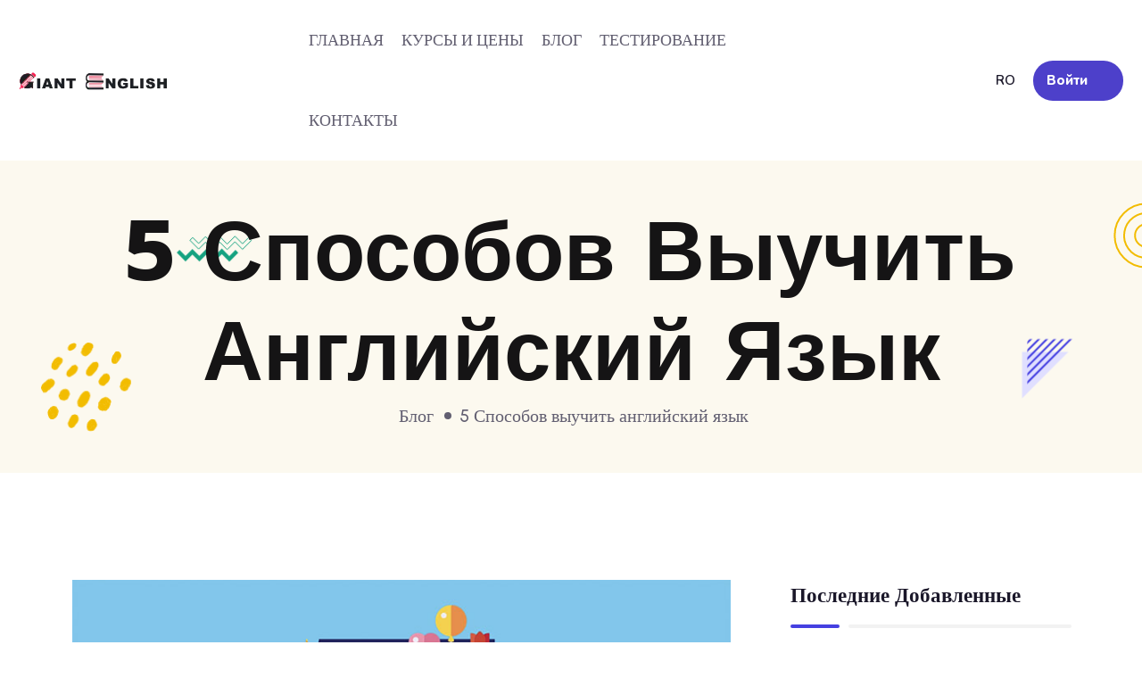

--- FILE ---
content_type: text/html; charset=UTF-8
request_url: https://engleza-chisinau.md/ru/blog/5-sposobov-vyuchit-angliiskii-iazyk
body_size: 6439
content:
<!DOCTYPE html>
<html lang="ru">
    <head>
        <title>5 Способов выучить английский язык</title>
        <meta charset="utf-8">
        <meta http-equiv="X-UA-Compatible" content="IE=edge">
        <meta name="viewport" content="width=device-width, initial-scale=1">
        <link rel="icon" type="image/png" sizes="32x32" href="https://engleza-chisinau.md/assets/giant/images/seo/favicon-32x32.png">
        <link rel="icon" type="image/png" sizes="96x96" href="https://engleza-chisinau.md/assets/giant/images/seo/favicon-96x96.png">
        <link rel="icon" type="image/png" sizes="16x16" href="https://engleza-chisinau.md/assets/giant/images/seo/favicon-16x16.png">
        <link rel="icon" type="image/png" href="https://engleza-chisinau.md/assets/giant/images/seo/favicon.ico" >
        <meta name="google" content="notranslate">

                    <meta name="description" content="&lt;p&gt;Попробуйте читать и переводить новостные статьи...">
            <meta property="og:type" content="website"/>
            <meta property="og:title" content="5 Способов выучить английский язык"/>
            <meta property="og:description" content="&lt;p&gt;Попробуйте читать и переводить новостные статьи..."/>
            <meta property="og:url" content="https://engleza-chisinau.md/ru/blog/5-sposobov-vyuchit-angliiskii-iazyk"/>
            <meta property="og:site_name" content="Giant English | engleza-chisinau.md"/>
            <meta property="og:locale" content="ru_RU"/>
            <meta property="og:image:width" content="1200">
            <meta property="og:image:height" content="800">
            <meta property="og:image" itemprop="image" content="https://engleza-chisinau.md/assets/giant/images/seo/logo.png">
            <script type="application/ld+json" nonce="wire:ignore">{"@context":"https://schema.org","@type":"BlogPosting","mainEntityOfPage":"https://engleza-chisinau.md/ru/blog/5-sposobov-vyuchit-angliiskii-iazyk","headline":"5 Способов выучить английский язык","description":"Английский язык не просто роскошь, а средство общения во многих странах мира. Вы не знаете как его выучить? наша статья вам в этом поможет!","keywords":"Английский язык, как быстро выучить английский язык, 5 феноменальных способов выучить английский","image":{"@type":"ImageObject","url":"https://engleza-chisinau.md/assets/uploads/blog/fivearti-60da3a878f543.jpg","height":800,"width":1200},"datePublished":"2014-09-01T00:00:00+00:00","dateModified":"2014-09-01T00:00:00+00:00","author":{"@type":"Organization","name":"Giant English","url":"https://engleza-chisinau.md","logo":{"@type":"ImageObject","url":"https://engleza-chisinau.md/assets/giant/images/seo/logo.png"}},"publisher":{"@type":"Organization","name":"Giant English","url":"https://engleza-chisinau.md","logo":{"@type":"ImageObject","url":"https://engleza-chisinau.md/assets/giant/images/seo/logo.png"}}}</script>
                    
        <meta http-equiv="Content-language" content="ru">
        <meta property="fb:pages" content="100659464806531" />


        <script async src="https://www.googletagmanager.com/gtag/js?id=UA-153673853-1"></script>
        <script>
            window.dataLayer = window.dataLayer || [];
            function gtag(){dataLayer.push(arguments);}
            gtag('js', new Date());
            gtag('config', 'UA-153673853-1');
        </script>


        <link href="https://engleza-chisinau.md/assets/giant/css/themify-icons.css" rel="stylesheet">
        <link href="https://engleza-chisinau.md/assets/giant/css/flaticon.css" rel="stylesheet">
        <link href="https://engleza-chisinau.md/assets/giant/css/font-awesome.min.css" rel="stylesheet">
        <link href="https://engleza-chisinau.md/assets/giant/css/bootstrap.min.css" rel="stylesheet">
        <link href="https://engleza-chisinau.md/assets/giant/css/animate.css" rel="stylesheet">
        <link href="https://engleza-chisinau.md/assets/giant/css/owl.carousel.css" rel="stylesheet">
        <link href="https://engleza-chisinau.md/assets/giant/css/owl.theme.css" rel="stylesheet">
        <link href="https://engleza-chisinau.md/assets/giant/css/slick.css" rel="stylesheet">
        <link href="https://engleza-chisinau.md/assets/giant/css/slick-theme.css" rel="stylesheet">
        <link href="https://engleza-chisinau.md/assets/giant/css/swiper.min.css" rel="stylesheet">
        <link href="https://engleza-chisinau.md/assets/giant/css/owl.transitions.css" rel="stylesheet">
        <link href="https://engleza-chisinau.md/assets/giant/css/jquery.fancybox.css" rel="stylesheet">
        <link href="https://engleza-chisinau.md/assets/giant/css/odometer-theme-default.css" rel="stylesheet">
        <link href="https://engleza-chisinau.md/assets/giant/sass/style.css" rel="stylesheet">
        <link href="https://engleza-chisinau.md/assets/giant/css/main.css" rel="stylesheet">

        <link rel="stylesheet" href="https://fonts.googleapis.com/css2?family=Rubik:wght@300&display=swap">

        <!-- Livewire Styles --><style >[wire\:loading][wire\:loading], [wire\:loading\.delay][wire\:loading\.delay], [wire\:loading\.inline-block][wire\:loading\.inline-block], [wire\:loading\.inline][wire\:loading\.inline], [wire\:loading\.block][wire\:loading\.block], [wire\:loading\.flex][wire\:loading\.flex], [wire\:loading\.table][wire\:loading\.table], [wire\:loading\.grid][wire\:loading\.grid], [wire\:loading\.inline-flex][wire\:loading\.inline-flex] {display: none;}[wire\:loading\.delay\.none][wire\:loading\.delay\.none], [wire\:loading\.delay\.shortest][wire\:loading\.delay\.shortest], [wire\:loading\.delay\.shorter][wire\:loading\.delay\.shorter], [wire\:loading\.delay\.short][wire\:loading\.delay\.short], [wire\:loading\.delay\.default][wire\:loading\.delay\.default], [wire\:loading\.delay\.long][wire\:loading\.delay\.long], [wire\:loading\.delay\.longer][wire\:loading\.delay\.longer], [wire\:loading\.delay\.longest][wire\:loading\.delay\.longest] {display: none;}[wire\:offline][wire\:offline] {display: none;}[wire\:dirty]:not(textarea):not(input):not(select) {display: none;}:root {--livewire-progress-bar-color: #2299dd;}[x-cloak] {display: none !important;}[wire\:cloak] {display: none !important;}</style>
        
    </head>

<body>

<div class="page-wrapper">
        <link rel='stylesheet' href='https://cdn-uicons.flaticon.com/uicons-regular-rounded/css/uicons-regular-rounded.css'>

    <style>
    .mobile-menu {
        display: none;
    }
    @media (max-width: 991px) {
        /* Show the mobile menu items on screens 768px wide or less */
        .mobile-menu {
            display: block;
        }
    }
</style>

<header id="header">
    <div class="wpo-site-header">
        <nav class="navigation navbar navbar-expand-lg navbar-light">
            <div class="container-fluid">
                <div class="row align-items-center">
                    <div class="col-lg-3 col-md-4 col-3 d-lg-none dl-block">
                        <div class="mobail-menu">
                            <button type="button" class="navbar-toggler open-btn">
                                <span class="sr-only"></span>
                                <span class="icon-bar first-angle"></span>
                                <span class="icon-bar middle-angle"></span>
                                <span class="icon-bar last-angle"></span>
                            </button>
                        </div>
                    </div>
                    <div class="col-lg-3 col-md-4 col-6">
                        <div class="navbar-header">
                            <a class="navbar-brand" href="https://engleza-chisinau.md/ru">
                                <img src="https://engleza-chisinau.md/assets/giant/images/logo.webp" alt="">
                            </a>
                        </div>
                    </div>
                    <div class="col-lg-6 col-md-1 col-1">
                        <div id="navbar" class="collapse navbar-collapse navigation-holder">

                            <ul class="nav navbar-nav mb-2 mb-lg-0">
                                <li><a href="https://engleza-chisinau.md/ru">Главная</a></li>
                                <li><a href="https://engleza-chisinau.md/ru/kursi/kursi-i-tseni">Курсы и цены</a></li>
                                <li><a href="https://engleza-chisinau.md/ru/blog">Блог</a></li>
                                <li><a href="https://engleza-chisinau.md/ru/testirovanie">Тестирование</a></li>
                                <li><a href="https://engleza-chisinau.md/ru/kontakti">Контакты</a></li>
                                <li class="mobile-menu">
                                <hr/>
                                
                                                                                                                <a class="login" rel="alternate" hreflang="ro" href="https://engleza-chisinau.md/ro/blog">
                                            <span class="text">RO</span>
                                        </a>
                                                                                                                                                                        </li>

                                <li class="mobile-menu">
                                                                    <a class="theme-btn" href="https://engleza-chisinau.md/ru/voiti"><span class="text">Войти</span></a>
                                                                </li>










                            </ul>
                        </div>
                    </div>
                    <div class="col-lg-3 col-md-3 col-2">
                        <div class="header-right">

                            <div class="close-form">

                                
                                                                            <a class="login" rel="alternate" hreflang="ro" href="https://engleza-chisinau.md/ro/blog">
                                            <span class="text">RO</span>
                                        </a>
                                                                    
                                                                                                                                                <a class="theme-btn" href="https://engleza-chisinau.md/ru/voiti"><span class="text">Войти</span></a>
                                                                </div>
                        </div>
                    </div>
                </div>
            </div>
        </nav>
    </div>
</header>

        <section class="wpo-page-title">
            <div class="container">
                <div class="row">
                    <div class="col col-xs-12">
                        <div class="wpo-breadcumb-wrap">
                            <h1>5 Способов выучить английский язык</h1>
                            <ol class="wpo-breadcumb-wrap">
                                <li>
                                    <a href="https://engleza-chisinau.md/ru/blog">Блог</a>
                                </li>
                                <li>5 Способов выучить английский язык</li>
                            </ol>
                        </div>
                    </div>
                </div>
            </div>
            <div class="shape-1"><img src="https://engleza-chisinau.md/assets/giant/images/shape/1.svg" alt="школа английского смайл инглиш клуб скидки Молдова"></div>
            <div class="shape-2"><img src="https://engleza-chisinau.md/assets/giant/images/shape/2.svg" alt="курсы английского Giant English гибкая оплата буюканы"></div>
            <div class="shape-3"><img src="https://engleza-chisinau.md/assets/giant/images/shape/3.svg" alt="школа смайл инглиш клуб не дорого буюканы"></div>
            <div class="shape-4"><img src="https://engleza-chisinau.md/assets/giant/images/shape/4.svg" alt="курсы Giant English для подростков Кишинев"></div>
        </section>

    <section class="wpo-blog-single-section section-padding">
        <div class="container">
            <div class="row">
                <div class="col col-lg-8 col-12">
                    <div class="wpo-blog-content">
                        <div class="post format-standard-image">
                            <div class="entry-media">
                                <img src="https://engleza-chisinau.md/assets/uploads/blog/fivearti-60da3a878f543.jpg" alt="5 Способов выучить английский язык">
                            </div>
                            <div class="entry-meta">
                                <ul>
                                    <li><i class="fi flaticon-user"></i> By <span>Александра Евсеева</span> </li>
                                                                            <li><i class="fi flaticon-calendar"></i> 2024-06-14</li>
                                                                    </ul>
                            </div>
                            <h2>5 Способов выучить английский язык</h2>
                            <p>Попробуйте читать и переводить новостные статьи с англоязычных ресурсов, чтобы поднять свою продуктивность выберите те рубрики которые вызывают у вас наибольший интерес или представляют ценность в сфере вашей постоянной занятости.</p>
<p>Как правило, новостные статьи и обзоры пишутся простым языком и скорее всего никаких трудностей не возникнет.</p>
<p>Так же могу порекомендовать вам чтение книг и сказок англоязычных авторов для детей, а так же текстов из учебников для младшей школы.</p>

<h2>2. Смотрите и слушайте!</h2>

<p>Окружите себя культурой США и Великобритании. Смотрите американские сериалы на языке оригинала, постепенно переходя от русских субтитров к оригинальному дубляжу Смотрите американских блогеров, слушайте музыку с понятными и для восприятия текстами, попробуйте начать вести свой ежедневник на английском языке.</p>
<p>Поменяйте основной язык системы всех своих гаджетов с русского на английский. В современных устройствах под управлением Windows, MacOs, Android и IOS сделать это можно легко перейдя в настройки и выбрав соответствующие пункты меню.</p>

<h2>3. Общайтесь!</h2>
<blockquote>
Единственная известная мне роскошь — это роскошь человеческого общения.</br>
(Антуан де Сент-Экзюпери)
</blockquote>
<p>Найдите друзей по переписке. Сейчас существует множество сайтов, чатов и групп в социальных сетях где можно познакомится с носителем. Так же, если вы живете в достаточно крупном городе, то вы можете познакомиться с иностранцами лично. Иногда даже на улице!</p>

<h2>4.Запишитесь на курсы для начинающих!</h2>
<p>В любом достаточно крупном городе есть языковые школы где можно улучшить ваши знания грамматики и увеличить словарный запас. Например <strong>курсы английского</strong> <b>Giant English в Кишиневе</b> предлагают различные виды обучения, проработку ваших слабых мест с квалифицированным преподавателем, закрепляют вашу базу полученную в школе или институте, что делает их одними из самых лучших в стране.</p>

<h2>5.Погрузитесь в среду!</h2>
<p>Если у вас есть финансовые, физические и моральные возможности для путешествий, то один из самых легких методов выучить язык в случае если вы уже обладаете какой-либо языковой базой это путешествия в англоязычные страны. Если вы школьник или студент, то не исключена возможность учебы в США по обмену в случае если вы попадаете под критерии отбора.</p>
<p>Сейчас есть множество организаций социальной направленности через которые возможно на некоторое время уехать в Великобританию, Австралию или Штаты. Единственное, что вам нужно для этого это узнать о таких организациях в вашем городе и связаться с ними, но первым делом английский язык. Наша школа английского Вам поможет.</p>

<p>Удачи!</p>








                        </div>
                    </div>
                </div>

                <div class="col col-lg-4">
                    <div class="blog-sidebar">
                        <div class="widget recent-post-widget">
                            <h3>Последние добавленные</h3>
                            <div class="posts">
                                                                    <div class="post">
                                        <div class="img-holder">
                                            <img src="https://engleza-chisinau.md/assets/uploads/blog/frame129-62c439f0232d8.jpg" alt="Интересные факты, характерные для Великобритании во время пасхальных праздников">
                                        </div>
                                        <div class="details">
                                            <h4><a href="https://engleza-chisinau.md/ru/blog/interesnye-fakty-kharakternye-dlia-velikobritanii-vo-vremia-paskhalnykh-prazdnikov">
                                                    Интересные факты, характерные для Великобритании во время пасхальных праздников
                                                </a>
                                            </h4>
                                                                                            <span class="date">2024-06-14 </span>
                                                                                    </div>
                                    </div>
                                                                    <div class="post">
                                        <div class="img-holder">
                                            <img src="https://engleza-chisinau.md/assets/uploads/blog/frame128-62c43609d4e8d.jpg" alt="18 полезных выражений, используемых в бизнесе">
                                        </div>
                                        <div class="details">
                                            <h4><a href="https://engleza-chisinau.md/ru/blog/18-poleznykh-vyrazhenii-ispolzuemykh-v-biznese">
                                                    18 полезных выражений, используемых в бизнесе
                                                </a>
                                            </h4>
                                                                                            <span class="date">2024-06-14 </span>
                                                                                    </div>
                                    </div>
                                                                    <div class="post">
                                        <div class="img-holder">
                                            <img src="https://engleza-chisinau.md/assets/uploads/blog/frame127-62c42e284e7ea.jpg" alt="Как поддерживать полученные знания английского языка?">
                                        </div>
                                        <div class="details">
                                            <h4><a href="https://engleza-chisinau.md/ru/blog/kak-podderzhivat-poluchennye-znaniia-angliiskogo-iazyka">
                                                    Как поддерживать полученные знания английского языка?
                                                </a>
                                            </h4>
                                                                                            <span class="date">2024-06-14 </span>
                                                                                    </div>
                                    </div>
                                                                    <div class="post">
                                        <div class="img-holder">
                                            <img src="https://engleza-chisinau.md/assets/uploads/blog/frame125-62c2a64a12f19.jpg" alt="Почему так важно развивать грамматику и словарный запас?">
                                        </div>
                                        <div class="details">
                                            <h4><a href="https://engleza-chisinau.md/ru/blog/pochemu-tak-vazhno-razvivat-grammatiku-i-slovarnyi-zapas">
                                                    Почему так важно развивать грамматику и словарный запас?
                                                </a>
                                            </h4>
                                                                                            <span class="date">2024-06-14 </span>
                                                                                    </div>
                                    </div>
                                                                    <div class="post">
                                        <div class="img-holder">
                                            <img src="https://engleza-chisinau.md/assets/uploads/blog/frame124-62c2a0a803dc7.jpg" alt="Какие методы в изучении английского языка самые эффективные?">
                                        </div>
                                        <div class="details">
                                            <h4><a href="https://engleza-chisinau.md/ru/blog/kakie-metody-v-izuchenii-angliiskogo-iazyka-samye-effektivnye">
                                                    Какие методы в изучении английского языка самые эффективные?
                                                </a>
                                            </h4>
                                                                                            <span class="date">2024-06-14 </span>
                                                                                    </div>
                                    </div>
                                                            </div>
                        </div>
                    </div>
                </div>
            </div>
        </div>
    </section>

    <footer class="wpo-site-footer">
    <div class="wpo-upper-footer">
        <div class="container">
            <div class="row">
                <div class="col col-lg-9 col-md-6 col-12 col-md-6 col-sm-12 col-12">
                    <div class="widget" style="height: 100%">
                        <iframe class="frame" src="https://www.google.com/maps/embed?pb=!1m18!1m12!1m3!1d2719.3040812145005!2d28.80557485108058!3d47.03426363522938!2m3!1f0!2f0!3f0!3m2!1i1024!2i768!4f13.1!3m3!1m2!1s0x40c97da118107bbd%3A0xff5c072a8820e7fc!2sGiant%20English%20Chisinau!5e0!3m2!1sru!2s!4v1580309629303!5m2!1sru!2s" width="100%" height="100%" frameborder="0" style="border:0;" allowfullscreen=""></iframe>
                    </div>
                </div>
                <div class="col col-lg-3 col-md-6 col-12 col-md-6 col-sm-12 col-12">
                    <div class="widget wpo-contact-widget">
                        <div class="widget-title">
                            <h3>Cum să ne găsești</h3>
                        </div>
                        <div class="contact-ft">
                            <ul>
                                <li><i class="fi flaticon-email"></i>info.giant.english@gmail.com</li>
                                <li><i class="fi flaticon-phone-call"></i>+373 78531314</li>
                                <li><i class="fi flaticon-placeholder"></i>Moldova, Chisinau, Alba Iulia 154</li>
                            </ul>
                        </div>
                    </div>
                </div>
            </div>
        </div>
    </div>
    <div class="wpo-lower-footer">
        <div class="container">
            <div class="row align-items-center">
                <div class="col col-lg-6 col-md-12 col-12">
                    <ul>
                        <li>
                            Copyright  2019-2026 Developed By GiantEnglish | All rights reserved.
                        </li>
                    </ul>
                </div>
                <div class="col col-lg-6 col-md-12 col-12">
                    <div class="link">
                        <small>This site is protected by reCAPTCHA and the Google
                        <a style="color: #ff1949" href="https://policies.google.com/privacy">Privacy Policy</a> and <a style="color: #ff1949" href="https://policies.google.com/terms">Terms of Service</a> apply.</small>
                    </div>
                </div>
            </div>
        </div>
    </div>
</footer>
</div>

<script src="https://engleza-chisinau.md/assets/giant/js/jquery.min.js"></script>
<script src="https://engleza-chisinau.md/assets/giant/js/bootstrap.bundle.min.js"></script>
<script src="https://engleza-chisinau.md/assets/giant/js/modernizr.custom.js"></script>
<script src="https://engleza-chisinau.md/assets/giant/js/jquery-plugin-collection.js"></script>
<script src="https://engleza-chisinau.md/assets/giant/js/script.js"></script>

<script src="/livewire/livewire.min.js?id=df3a17f2"   data-csrf="HFNMUCoRBnsl0aD9vCazwiTJPFPkml2o6st9DwRf" data-update-uri="/ru/livewire/update" data-navigate-once="true"></script>

</body>

</html>


--- FILE ---
content_type: text/css
request_url: https://engleza-chisinau.md/assets/giant/css/flaticon.css
body_size: 967
content:
@font-face {
    font-family: "Flaticon";
    src: url("../fonts/flaticon_education.ttf?877ec50832e2fc0503090eb64151d07e") format("truetype"),
url("../fonts/flaticon_education.woff?877ec50832e2fc0503090eb64151d07e") format("woff"),
url("../fonts/flaticon_education.woff2?877ec50832e2fc0503090eb64151d07e") format("woff2"),
url("../fonts/flaticon_education.eot?877ec50832e2fc0503090eb64151d07e#iefix") format("embedded-opentype"),
url("../fonts/flaticon_education.svg?877ec50832e2fc0503090eb64151d07e#flaticon_education") format("svg");
}

i[class^="flaticon-"]:before, i[class*=" flaticon-"]:before {
    font-family: Flaticon !important;
    font-style: normal;
    font-weight: normal !important;
    font-variant: normal;
    text-transform: none;
    -webkit-font-smoothing: antialiased;
    -moz-osx-font-smoothing: grayscale;
}

.flaticon-quote:before {
    content: "\f101";
}
.flaticon-play-button:before {
    content: "\f102";
}
.flaticon-quotation:before {
    content: "\f103";
}
.flaticon-instagram:before {
    content: "\f104";
}
.flaticon-maps-and-flags:before {
    content: "\f105";
}
.flaticon-play:before {
    content: "\f106";
}
.flaticon-youtube:before {
    content: "\f107";
}
.flaticon-linkedin:before {
    content: "\f108";
}
.flaticon-instagram-1:before {
    content: "\f109";
}
.flaticon-twitter:before {
    content: "\f10a";
}
.flaticon-facebook-app-symbol:before {
    content: "\f10b";
}
.flaticon-calendar:before {
    content: "\f10c";
}
.flaticon-comment-white-oval-bubble:before {
    content: "\f10d";
}
.flaticon-user:before {
    content: "\f10e";
}
.flaticon-phone-call:before {
    content: "\f10f";
}
.flaticon-house:before {
    content: "\f110";
}
.flaticon-email:before {
    content: "\f111";
}
.flaticon-location:before {
    content: "\f112";
}
.flaticon-send:before {
    content: "\f113";
}
.flaticon-telephone:before {
    content: "\f114";
}
.flaticon-placeholder:before {
    content: "\f115";
}
.flaticon-left-quote:before {
    content: "\f116";
}
.flaticon-right-arrows:before {
    content: "\f117";
}
.flaticon-right-arrow:before {
    content: "\f118";
}
.flaticon-24-hours-support:before {
    content: "\f119";
}
.flaticon-customer-service:before {
    content: "\f11a";
}
.flaticon-telephone-1:before {
    content: "\f11b";
}
.flaticon-email-1:before {
    content: "\f11c";
}
.flaticon-right-quote-sign:before {
    content: "\f11d";
}
.flaticon-google-plus:before {
    content: "\f11e";
}
.flaticon-location-1:before {
    content: "\f11f";
}
.flaticon-mail:before {
    content: "\f120";
}
.flaticon-play-button-1:before {
    content: "\f121";
}
.flaticon-checked:before {
    content: "\f122";
}
.flaticon-right-arrow-1:before {
    content: "\f123";
}
.flaticon-left-arrow:before {
    content: "\f124";
}
.flaticon-right-arrow-2:before {
    content: "\f125";
}
.flaticon-left-arrow-1:before {
    content: "\f126";
}
.flaticon-left-arrow-2:before {
    content: "\f127";
}
.flaticon-next:before {
    content: "\f128";
}
.flaticon-phone-call-1:before {
    content: "\f129";
}
.flaticon-search:before {
    content: "\f12a";
}
.flaticon-shopping-cart:before {
    content: "\f12b";
}
.flaticon-email-2:before {
    content: "\f12c";
}
.flaticon-pinterest:before {
    content: "\f12d";
}
.flaticon-shopping-bag:before {
    content: "\f12e";
}
.flaticon-quote-1:before {
    content: "\f12f";
}
.flaticon-smile:before {
    content: "\f130";
}
.flaticon-play-1:before {
    content: "\f131";
}
.flaticon-search-1:before {
    content: "\f132";
}
.flaticon-next-1:before {
    content: "\f133";
}
.flaticon-medal:before {
    content: "\f134";
}
.flaticon-paint-palette:before {
    content: "\f135";
}
.flaticon-responsible:before {
    content: "\f136";
}
.flaticon-medal-1:before {
    content: "\f137";
}
.flaticon-e-learning:before {
    content: "\f138";
}
.flaticon-support:before {
    content: "\f139";
}
.flaticon-agenda:before {
    content: "\f13a";
}
.flaticon-reading-book:before {
    content: "\f13b";
}
.flaticon-star:before {
    content: "\f13c";
}
.flaticon-knowledge:before {
    content: "\f13d";
}
.flaticon-code:before {
    content: "\f13e";
}
.flaticon-megaphone:before {
    content: "\f13f";
}
.flaticon-user-experience:before {
    content: "\f140";
}
.flaticon-right-arrow-3:before {
    content: "\f141";
}
.flaticon-training:before {
    content: "\f142";
}
.flaticon-video-lesson:before {
    content: "\f143";
}
.flaticon-training-1:before {
    content: "\f144";
}
.flaticon-award:before {
    content: "\f145";
}
.flaticon-team:before {
    content: "\f146";
}


--- FILE ---
content_type: text/css
request_url: https://engleza-chisinau.md/assets/giant/sass/style.css
body_size: 41471
content:
/*------------------------------------------------------------------
[Master Stylesheet]
Theme Name:     Eduko - Online Course & Education HTML5 Template
Version:        1.0.0
-------------------------------------------------------------------*/
/*--------------------------------------------------------------
>>> TABLE OF CONTENTS:
----------------------------------------------------------------

1. General
	1.1 Theme Reset Style
	1.2 Global Elements

2. header
	2.1 topbar
	2.2 navigation

3. content
	3.1 wpo-hero-slider
	3.2 wpo-about-section
	3.3 wpo-courses-section
	3.4 wpo-popular-area
	3.5 wpo-testimonial-section
	3.6 wpo-team-section
	3.7 wpo-choose-section
	3.8 wpo-blog-section
	3.9 wpo-subscribe-section

4. wpo-footer

5. Home-style-2
   5.1 wpo-features-area
   5.2 wpo-about-section-s2
   5.3 wpo-courses-section-s2
   5.4 wpo-choose-section-s2
   5.6 wpo-subscribe-section-s2

6. Home-style-3
   6.1 wpo-features-area-s2
   6.2 wpo-about-section-s3
   6.3 wpo-courses-section-s3
   6.4 wpo-popular-area-s2
   6.5 wpo-event-area

7. Home-style-4
   7.1 wpo-about-section-s4
   7.2 wpo-fun-fact-section
   7.3 wpo-courses-section-s3
   7.4 wpo-popular-area-s3
   7.5 wpo-testimonial-section-s2
   7.6 wpo-blog-section-s2

8. Home-style-5
   8.1 wpo-features-area-s3
   8.2 wpo-about-section-s5
   8.3 wpo-fun-fact-section-s2
   8.4 wpo-courses-section-s5
   8.5 wpo-popular-area-s4

9. wpo-course-page

10. course-details-page

11. wpo-lesson-section

12. teacher-page

13. wpo-team-single

14. wpo-gallery-page

15. wpo-shop-page

16. wpo-shop-single-page

17. wpo-cart-page-style

18. wpo-checkout-page-style

19. wpo-faq-page

20. wpo-blog-pg-section

21. wpo-blog-single-section

22. wpo-contact-pg-section

23. error-404-section

24. wpo-terms-section

----------------------------------------------------------------*/
/*------------------------------------------------------------------
1. General
----------------------------------------------------------------*/
/*---------------------------
	Fonts
----------------------------*/
@import url("https://fonts.googleapis.com/css2?family=Urbanist:wght@300;400;500;600;700;800;900&display=swap");
/* 1.1 Theme Reset Style */
html {
  font-size: 15px;
}

:root {
  scroll-behavior: unset;
}

body {
  font-family: "Urbanist";
  color: #625F71;
  background-color: #fff;
  font-size: 18px;
  font-size: 1.2rem;
  overflow-x: hidden;
}

@media (max-width: 767px) {
  body {
    font-size: 14px;
  }
}

p {
  font-size: 18px;
  color: #625F71;
  line-height: 1.8em;
}

h1,
h2,
h3,
h4,
h5,
h6 {
  color: #1A1729;
  font-family: "Urbanist";
  font-weight: 500;
}

ul {
  padding-left: 0;
  margin: 0;
}

a {
  text-decoration: none;
  -webkit-transition: all 0.2s;
  transition: all 0.2s;
}

a:hover {
  text-decoration: none;
}

img {
  max-width: 100%;
}

.hidden {
  display: none;
}

.sr-only {
  display: none !important;
  opacity: 0;
  visibility: hidden;
}

/* 1.2 Global Elements */
.page-wrapper {
  position: relative;
  overflow: hidden;
}

.wow {
  visibility: hidden;
}

.fi:before {
  margin: 0;
}

.section-padding {
  padding: 120px 0;
}

@media (max-width: 991px) {
  .section-padding {
    padding: 90px 0;
  }
}

@media (max-width: 767px) {
  .section-padding {
    padding: 80px 0;
  }
}

.pt-100 {
  padding-top: 100px;
}

@media (max-width: 991px) {
  .pt-100 {
    padding-top: 80px;
  }
}

@media (max-width: 767px) {
  .pt-100 {
    padding-top: 70px;
  }
}

/*** contact form error handling ***/
.contact-validation-active .error-handling-messages {
  width: 100% !important;
  margin-top: 15px !important;
}

.contact-validation-active label.error {
  color: red;
  font-size: 0.93333rem;
  font-weight: normal;
  margin: 5px 0 0 0;
  text-align: left;
  display: block;
}

.contact-validation-active #c-loader,
.contact-validation-active #loader {
  display: none;
  margin-top: 10px;
}

.contact-validation-active #c-loader i,
.contact-validation-active #loader i {
  font-size: 30px;
  font-size: 2rem;
  color: #4540E1;
  display: inline-block;
  -webkit-animation: rotating linear 2s infinite;
  animation: rotating linear 2s infinite;
}

.contact-validation-active #success,
.contact-validation-active #c-success,
.contact-validation-active #c-error,
.contact-validation-active #error {
  width: 100%;
  color: #fff;
  padding: 5px 10px;
  font-size: 16px;
  text-align: center;
  display: none;
}

@media (max-width: 767px) {
  .contact-validation-active #success,
  .contact-validation-active #c-success,
  .contact-validation-active #c-error,
  .contact-validation-active #error {
    font-size: 15px;
  }
}

.contact-validation-active #c-success,
.contact-validation-active #success {
  background-color: #009a00;
  border-left: 5px solid green;
  margin-bottom: 5px;
}

.contact-validation-active #c-error,
.contact-validation-active #error {
  background-color: #ff1a1a;
  border-left: 5px solid red;
}

@-webkit-keyframes rotating {
  from {
    -webkit-transform: rotate(0deg);
    transform: rotate(0deg);
  }
  to {
    -webkit-transform: rotate(360deg);
    transform: rotate(360deg);
  }
}

@keyframes rotating {
  from {
    -webkit-transform: rotate(0deg);
    transform: rotate(0deg);
  }
  to {
    -webkit-transform: rotate(360deg);
    transform: rotate(360deg);
  }
}

.rotating {
  -webkit-animation: rotating 5s alternate infinite;
  animation: rotating 5s alternate infinite;
}

/*** back to top **/
.back-to-top {
  background-color: rgba(69, 64, 225, 0.7);
  width: 45px;
  height: 45px;
  line-height: 45px;
  border: 2px solid #4540E1;
  border-radius: 45px;
  text-align: center;
  display: none;
  position: fixed;
  z-index: 999;
  right: 15px;
  bottom: 15px;
  -webkit-transition: all 0.2s;
  transition: all 0.2s;
}

@media (max-width: 991px) {
  .back-to-top {
    width: 35px;
    height: 35px;
    line-height: 35px;
  }
}

.back-to-top:hover {
  background-color: #4540E1;
}

.back-to-top i {
  font-size: 18px;
  font-size: 1.2rem;
  color: #fff;
  position: absolute;
  left: 50%;
  top: 50%;
  -webkit-transform: translate(-50%, -50%);
  transform: translate(-50%, -50%);
}

/** for popup image ***/
.mfp-wrap {
  background-color: rgba(0, 0, 0, 0.9);
  z-index: 99999;
}

.mfp-with-zoom .mfp-container,
.mfp-with-zoom.mfp-bg {
  opacity: 0;
  -webkit-backface-visibility: hidden;
  -webkit-transition: all 0.3s ease-out;
  transition: all 0.3s ease-out;
}

.mfp-with-zoom.mfp-ready .mfp-container {
  opacity: 1;
}

.mfp-with-zoom.mfp-ready.mfp-bg {
  opacity: 0.8;
}

.mfp-with-zoom.mfp-removing .mfp-container,
.mfp-with-zoom.mfp-removing.mfp-bg {
  opacity: 0;
}

/*** for fancybox video ***/
.fancybox-overlay {
  background: rgba(0, 0, 0, 0.9);
  z-index: 9999 !important;
}

.fancybox-wrap {
  z-index: 99999 !important;
}

.wpo-section-title,
.wpo-section-title-s2,
.wpo-section-title-s3 {
  text-align: center;
  margin: 0 auto;
  margin-bottom: 60px;
  z-index: 1;
}

.wpo-section-title small,
.wpo-section-title-s2 small,
.wpo-section-title-s3 small {
  font-size: 20px;
  font-style: normal;
  font-weight: 700;
  line-height: normal;
  color: #F2BC00;
}

.wpo-section-title h2,
.wpo-section-title-s2 h2,
.wpo-section-title-s3 h2 {
  margin: 0;
  font-size: 55px;
  font-style: normal;
  font-weight: 700;
  line-height: 75px;
  margin-top: 10px;
  z-index: 1;
}

@media (max-width: 991px) {
  .wpo-section-title h2,
  .wpo-section-title-s2 h2,
  .wpo-section-title-s3 h2 {
    font-size: 45px;
    line-height: 55px;
    margin-top: 10px;
  }
}

@media (max-width: 767px) {
  .wpo-section-title h2,
  .wpo-section-title-s2 h2,
  .wpo-section-title-s3 h2 {
    font-size: 32px;
    line-height: 40px;
    margin-top: 10px;
  }
}

@media (max-width: 330px) {
  .wpo-section-title h2,
  .wpo-section-title-s2 h2,
  .wpo-section-title-s3 h2 {
    font-size: 30px;
  }
}

.wpo-section-title h2 span,
.wpo-section-title-s2 h2 span,
.wpo-section-title-s3 h2 span {
  position: relative;
  z-index: -1;
}

.wpo-section-title h2 span .shape,
.wpo-section-title-s2 h2 span .shape,
.wpo-section-title-s3 h2 span .shape {
  position: absolute;
  top: -10px;
  left: -30px;
  width: 150%;
  z-index: -1;
}

.wpo-section-title h2 span .shape svg,
.wpo-section-title-s2 h2 span .shape svg,
.wpo-section-title-s3 h2 span .shape svg {
  fill: #F2BC00;
}

.wpo-section-title p,
.wpo-section-title-s2 p,
.wpo-section-title-s3 p {
  font-size: 18px;
  font-style: normal;
  font-weight: 400;
}

.wpo-section-title-s2 h2 span .shape {
  top: -10px;
  left: -15px;
  width: 108%;
}

@media (max-width: 767px) {
  .wpo-section-title-s2 h2 span .shape {
    top: -4px;
    left: -10px;
    width: 108%;
  }
}

.wpo-section-title-s3 small {
  color: #625F71;
}

.theme-btn, .view-cart-btn,
.theme-btn-s2 {
  color: #1A1729;
  display: inline-block;
  font-weight: 500;
  padding: 15px 35px;
  border: 0;
  text-transform: capitalize;
  -webkit-backface-visibility: hidden;
  z-index: 1;
  position: relative;
  font-size: 18px;
  background: #F2BC00;
  font-family: "Urbanist";
  border-radius: 30px;
  font-weight: 600;
}

.theme-btn:after, .view-cart-btn:after,
.theme-btn-s2:after {
  position: absolute;
  content: '';
  top: 0;
  left: 0;
  width: 100%;
  height: 100%;
  -webkit-transition: opacity 0.5s ease-out;
  transition: opacity 0.5s ease-out;
  background: #e8b400;
  opacity: 0;
  z-index: -1;
  border-radius: 30px;
}

.theme-btn:hover, .view-cart-btn:hover, .theme-btn:focus, .view-cart-btn:focus, .theme-btn:active, .view-cart-btn:active,
.theme-btn-s2:hover,
.theme-btn-s2:focus,
.theme-btn-s2:active {
  color: #1A1729;
}

.theme-btn:hover:after, .view-cart-btn:hover:after,
.theme-btn-s2:hover:after {
  opacity: 1;
}

@media (max-width: 991px) {
  .theme-btn, .view-cart-btn,
  .theme-btn-s2 {
    font-size: 18px;
    font-size: 1.2rem;
  }
}

@media (max-width: 767px) {
  .theme-btn, .view-cart-btn,
  .theme-btn-s2 {
    padding: 12px 18px;
    font-size: 14px;
  }
}

.theme-btn-s2 {
  padding-right: 70px;
}

@media (max-width: 767px) {
  .theme-btn-s2 {
    padding-right: 50px;
  }
}

.theme-btn-s2:before {
  position: absolute;
  right: 5px;
  top: 5px;
  width: 46px;
  height: 46px;
  line-height: 46px;
  border-radius: 30px;
  background: #fff;
  content: "\e628";
  font-family: "themify";
  text-align: center;
}

@media (max-width: 767px) {
  .theme-btn-s2:before {
    width: 35px;
    height: 35px;
    line-height: 35px;
  }
}

.theme-btn-s3,
.theme-btn-s4,
.theme-btn-s5 {
  color: #fff;
  display: inline-block;
  padding: 15px 35px;
  padding-right: 75px;
  text-transform: capitalize;
  z-index: 1;
  position: relative;
  font-size: 20px;
  font-weight: 700;
  background: #15A280;
  color: #fff;
  -webkit-transition: all .4s ease-in-out;
  transition: all .4s ease-in-out;
  border-radius: 5px;
}

@media (max-width: 991px) {
  .theme-btn-s3,
  .theme-btn-s4,
  .theme-btn-s5 {
    font-size: 14px;
    font-size: 0.93333rem;
  }
}

.theme-btn-s3:before,
.theme-btn-s4:before,
.theme-btn-s5:before {
  position: absolute;
  right: 40px;
  top: 16px;
  content: "\f123";
  font-family: "Flaticon";
  text-align: center;
}

.theme-btn-s3:hover, .theme-btn-s3:focus, .theme-btn-s3:active,
.theme-btn-s4:hover,
.theme-btn-s4:focus,
.theme-btn-s4:active,
.theme-btn-s5:hover,
.theme-btn-s5:focus,
.theme-btn-s5:active {
  color: #fff;
  background: #11876b;
}

@media (max-width: 767px) {
  .theme-btn-s3,
  .theme-btn-s4,
  .theme-btn-s5 {
    padding: 12px 18px;
    padding-right: 40px;
    font-size: 13px;
  }
  .theme-btn-s3:before,
  .theme-btn-s4:before,
  .theme-btn-s5:before {
    right: 20px;
    top: 13px;
  }
}

.theme-btn-s4 {
  background: none;
  border: 1px solid #1A1729;
  color: #1A1729;
}

.theme-btn-s4:hover {
  background: #1A1729;
}

.theme-btn-s5 {
  background: #F9406C;
}

.theme-btn-s5:hover {
  background: #f82255;
}

.view-cart-btn {
  display: block;
  margin-top: 15px;
  border-radius: 5px;
  padding: 10px 45px;
}

.view-cart-btn:after {
  display: none;
}

.view-cart-btn:hover {
  background-color: #2722d7;
}

.view-cart-btn.s1 {
  background: #ddd;
}

.view-cart-btn.s1:hover {
  background-color: #c9c9c9;
}

.form input,
.form textarea,
.form select {
  border-color: #bfbfbf;
  border-radius: 0;
  outline: 0;
  -webkit-box-shadow: none;
          box-shadow: none;
  color: #595959;
  font-style: normal;
}

.form input:focus,
.form textarea:focus,
.form select:focus {
  border-color: #4540E1;
  -webkit-box-shadow: 0 0 5px 0 #706ce8;
  -o-box-shadow: 0 0 5px 0 #706ce8;
  -ms-box-shadow: 0 0 5px 0 #706ce8;
  box-shadow: 0 0 5px 0 #706ce8;
}

.form ::-webkit-input-placeholder {
  font-style: 14px;
  font-style: italic;
  color: #595959;
}

.form :-moz-placeholder {
  font-style: 14px;
  font-style: italic;
  color: #595959;
}

.form ::-moz-placeholder {
  font-style: 14px;
  font-style: italic;
  color: #595959;
}

.form :-ms-input-placeholder {
  font-style: 14px;
  font-style: italic;
  color: #595959;
}

.form select {
  font-style: normal;
  background: url(../images/select-icon.png) no-repeat right center;
  display: inline-block;
  -webkit-appearance: none;
  -moz-appearance: none;
  -ms-appearance: none;
  appearance: none;
  cursor: pointer;
}

.form select::-ms-expand {
  /* for IE 11 */
  display: none;
}

.form ::-webkit-input-placeholder {
  /* Edge */
  font-style: normal;
}

.form :-ms-input-placeholder {
  /* Internet Explorer 10-11 */
  font-style: normal;
}

.form ::-ms-input-placeholder {
  font-style: normal;
}

.form ::placeholder {
  font-style: normal;
}

.social-links {
  overflow: hidden;
}

.social-links li {
  float: left;
  width: 35px;
  height: 35px;
  margin-right: 1px;
}

.social-links li a {
  background-color: #706ce8;
  width: 35px;
  height: 35px;
  line-height: 35px;
  display: block;
  color: #fff;
  text-align: center;
}

.social-links li a:hover {
  background-color: #4540E1;
}

.wpo-page-title {
  background: #FCF9EF;
  min-height: 350px;
  position: relative;
  display: -webkit-box;
  display: -ms-flexbox;
  display: flex;
  -webkit-box-pack: center;
      -ms-flex-pack: center;
          justify-content: center;
  -webkit-box-orient: vertical;
  -webkit-box-direction: normal;
      -ms-flex-direction: column;
          flex-direction: column;
  z-index: 1;
  overflow: hidden;
}

@media (max-width: 767px) {
  .wpo-page-title {
    min-height: 250px;
  }
}

.wpo-page-title .shape-1 {
  position: absolute;
  left: 15%;
  top: 20%;
  z-index: -1;
  -webkit-animation: bounce 5s linear infinite;
          animation: bounce 5s linear infinite;
}

@media (max-width: 991px) {
  .wpo-page-title .shape-1 {
    top: 8%;
  }
}

@media (max-width: 575px) {
  .wpo-page-title .shape-1 {
    display: none;
  }
}

@media (max-width: 991px) {
  .wpo-page-title .shape-1 img {
    max-width: 50px;
  }
}

.wpo-page-title .shape-2 {
  position: absolute;
  left: 50px;
  bottom: 50px;
  z-index: -1;
  -webkit-animation: zoom-in-zoom-out 5s ease infinite;
          animation: zoom-in-zoom-out 5s ease infinite;
}

@media (max-width: 575px) {
  .wpo-page-title .shape-2 {
    display: none;
  }
}

@media (max-width: 991px) {
  .wpo-page-title .shape-2 img {
    max-width: 50px;
  }
}

.wpo-page-title .shape-3 {
  position: absolute;
  right: -30px;
  top: 40px;
  z-index: -1;
  -webkit-animation: bounceX 5s linear infinite;
          animation: bounceX 5s linear infinite;
}

@media (max-width: 575px) {
  .wpo-page-title .shape-3 {
    display: none;
  }
}

@media (max-width: 991px) {
  .wpo-page-title .shape-3 img {
    max-width: 50px;
  }
}

.wpo-page-title .shape-4 {
  position: absolute;
  right: 50px;
  bottom: 15%;
  z-index: -1;
  -webkit-animation: bounceX 7s linear infinite;
          animation: bounceX 7s linear infinite;
}

@media (max-width: 575px) {
  .wpo-page-title .shape-4 {
    display: none;
  }
}

@media (max-width: 991px) {
  .wpo-page-title .shape-4 img {
    max-width: 90px;
  }
}

.wpo-page-title .wpo-breadcumb-wrap {
  text-align: center;
}

.wpo-page-title .wpo-breadcumb-wrap h2 {
  font-size: 60px;
  color: #1A1729;
  line-height: 60px;
  margin-bottom: 20px;
  font-weight: 600;
}

@media (max-width: 767px) {
  .wpo-page-title .wpo-breadcumb-wrap h2 {
    font-size: 30px;
    line-height: 35px;
    margin-bottom: 10px;
  }
}

.wpo-page-title .wpo-breadcumb-wrap ol {
  padding-left: 0;
  margin-bottom: 0;
}

.wpo-page-title .wpo-breadcumb-wrap ol li {
  display: inline-block;
  padding: 0px 5px;
  padding-right: 20px;
  color: #625F71;
  position: relative;
  font-size: 20px;
  font-family: "Urbanist";
}

.wpo-page-title .wpo-breadcumb-wrap ol li:last-child {
  padding-right: 0;
}

@media (max-width: 767px) {
  .wpo-page-title .wpo-breadcumb-wrap ol li {
    font-size: 18px;
  }
}

.wpo-page-title .wpo-breadcumb-wrap ol li:after {
  content: "";
  position: absolute;
  right: 0;
  top: 50%;
  -webkit-transform: translateY(-50%);
          transform: translateY(-50%);
  width: 8px;
  height: 8px;
  background: #625F71;
  border-radius: 50%;
}

.wpo-page-title .wpo-breadcumb-wrap ol li:last-child span {
  color: #625F71;
}

.wpo-page-title .wpo-breadcumb-wrap ol li:last-child:after {
  display: none;
}

.wpo-page-title .wpo-breadcumb-wrap ol li a {
  color: #625F71;
  font-size: 20px;
  -webkit-transition: all .3s;
  transition: all .3s;
}

.wpo-page-title .wpo-breadcumb-wrap ol li a:hover {
  color: #F2BC00;
}

.preloader {
  background: #1A1729;
  width: 100%;
  height: 100%;
  position: fixed;
  z-index: 1000;
  overflow: hidden;
}

.preloader .vertical-centered-box {
  position: absolute;
  width: 100%;
  height: 100%;
  text-align: center;
}

.preloader .vertical-centered-box:after {
  content: "";
  display: inline-block;
  height: 100%;
  vertical-align: middle;
  margin-right: -0.25em;
}

.preloader .vertical-centered-box .content {
  -webkit-box-sizing: border-box;
  box-sizing: border-box;
  display: inline-block;
  vertical-align: middle;
  text-align: left;
  font-size: 0;
}

.preloader * {
  -webkit-transition: all 0.3s;
  transition: all 0.3s;
}

.preloader .loader-circle {
  position: absolute;
  left: 50%;
  top: 50%;
  width: 120px;
  height: 120px;
  border-radius: 50%;
  -webkit-box-shadow: inset 0 0 0 1px rgba(255, 255, 255, 0.1);
          box-shadow: inset 0 0 0 1px rgba(255, 255, 255, 0.1);
  margin-left: -60px;
  margin-top: -60px;
}

.preloader .loader-line-mask {
  position: absolute;
  left: 50%;
  top: 50%;
  width: 60px;
  height: 120px;
  margin-left: -60px;
  margin-top: -60px;
  overflow: hidden;
  -webkit-transform-origin: 60px 60px;
  transform-origin: 60px 60px;
  -webkit-mask-image: -webkit-linear-gradient(top, #000000, rgba(0, 0, 0, 0));
  -webkit-animation: rotate 1.2s infinite linear;
  animation: rotate 1.2s infinite linear;
}

.preloader .loader-line-mask .loader-line {
  width: 120px;
  height: 120px;
  border-radius: 50%;
  -webkit-box-shadow: inset 0 0 0 1px rgba(255, 255, 255, 0.5);
          box-shadow: inset 0 0 0 1px rgba(255, 255, 255, 0.5);
}

.preloader #particles-background,
.preloader #particles-foreground {
  left: -51%;
  top: -51%;
  width: 202%;
  height: 202%;
  -webkit-transform: scale3d(0.5, 0.5, 1);
  transform: scale3d(0.5, 0.5, 1);
}

.preloader #particles-background {
  background: #2c2d44;
  background-image: linear-gradient(45deg, #3f3251 2%, #002025 100%);
}

.preloader lesshat-selector {
  -lh-property: 0;
}

@-webkit-keyframes rotate {
  0% {
    -webkit-transform: rotate(0deg);
  }
  100% {
    -webkit-transform: rotate(360deg);
  }
}

@keyframes rotate {
  0% {
    -webkit-transform: rotate(0deg);
    transform: rotate(0deg);
  }
  100% {
    -webkit-transform: rotate(360deg);
    transform: rotate(360deg);
  }
}

.preloader [not-existing] {
  zoom: 1;
}

.preloader lesshat-selector {
  -lh-property: 0;
}

@-webkit-keyframes fade {
  0% {
    opacity: 1;
  }
  50% {
    opacity: 0.25;
  }
}

@keyframes fade {
  0% {
    opacity: 1;
  }
  50% {
    opacity: 0.25;
  }
}

.preloader [not-existing] {
  zoom: 1;
}

.preloader lesshat-selector {
  -lh-property: 0;
}

@-webkit-keyframes fade-in {
  0% {
    opacity: 0;
  }
  100% {
    opacity: 1;
  }
}

@keyframes fade-in {
  0% {
    opacity: 0;
  }
  100% {
    opacity: 1;
  }
}

.preloader [not-existing] {
  zoom: 1;
}

/*------------------------------------
	blog sidebar
------------------------------------*/
.blog-sidebar {
  /*** search-widget ***/
  /*** about-widget ***/
  /*** category-widget ***/
  /*** recent-post-widget ***/
  /*** instagram-widget ***/
  /*** tag-widget ***/
  /*** wpo-contact-widget ***/
}

@media screen and (min-width: 992px) {
  .blog-sidebar {
    padding-left: 45px;
  }
}

@media (max-width: 991px) {
  .blog-sidebar {
    margin-top: 80px;
    max-width: 400px;
  }
}

@media (max-width: 767px) {
  .blog-sidebar {
    margin-top: 60px;
    max-width: 400px;
  }
}

.blog-sidebar .widget h3 {
  font-size: 23px;
  font-size: 1.53333rem;
  color: #1A1729;
  margin: 0 0 1.3em;
  position: relative;
  text-transform: capitalize;
  font-family: "Urbanist";
  padding-bottom: 20px;
  font-weight: 600;
}

.blog-sidebar .widget h3:before {
  content: "";
  background-color: #4540E1;
  width: 55px;
  height: 4px;
  position: absolute;
  left: 0;
  bottom: 0;
  border-radius: 10px;
}

.blog-sidebar .widget h3:after {
  content: "";
  background-color: #f2f2f2;
  width: 80%;
  height: 4px;
  position: absolute;
  left: 65px;
  bottom: 0;
  border-radius: 10px;
}

.blog-sidebar > .widget + .widget {
  margin-top: 65px;
}

.blog-sidebar .search-widget form div {
  position: relative;
}

.blog-sidebar .search-widget input {
  background-color: #f2f2f2;
  height: 70px;
  font-size: 16px;
  font-size: 1.06667rem;
  padding: 6px 50px 6px 20px;
  border: 0;
  border-radius: 5px;
  -webkit-box-shadow: none;
          box-shadow: none;
  -webkit-transition: all 0.3s;
  transition: all 0.3s;
}

.blog-sidebar .search-widget input:focus {
  background-color: rgba(69, 64, 225, 0.1);
}

.blog-sidebar .search-widget form button {
  background: transparent;
  font-size: 20px;
  font-size: 1.33333rem;
  color: #fff;
  background-color: #4540E1;
  border: 0;
  outline: 0;
  position: absolute;
  right: 10px;
  top: 52%;
  height: 50px;
  line-height: 50px;
  width: 50px;
  border-radius: 6px;
  -webkit-transform: translateY(-50%);
  transform: translateY(-50%);
}

.blog-sidebar .about-widget {
  text-align: center;
  background-color: #f2f2f2;
  padding: 45px;
  position: relative;
  z-index: 1;
}

@media (max-width: 1200px) {
  .blog-sidebar .about-widget {
    padding: 35px;
  }
}

.blog-sidebar .about-widget .aw-shape {
  position: absolute;
  right: 0;
  top: 0;
  z-index: -1;
}

.blog-sidebar .about-widget .img-holder {
  margin-bottom: 25px;
}

.blog-sidebar .about-widget .img-holder img {
  border-radius: 50%;
  width: 100%;
  max-width: 200px;
}

.blog-sidebar .about-widget ul {
  list-style: none;
  display: -webkit-box;
  display: -ms-flexbox;
  display: flex;
  -webkit-box-pack: center;
      -ms-flex-pack: center;
          justify-content: center;
}

.blog-sidebar .about-widget ul li {
  margin-right: 10px;
}

.blog-sidebar .about-widget ul li:last-child {
  margin-right: 0;
}

.blog-sidebar .about-widget ul li a {
  text-decoration: none;
  display: block;
  width: 40px;
  height: 40px;
  line-height: 44px;
  background-color: #fff;
  border-radius: 50%;
}

.blog-sidebar .about-widget h4 {
  font-size: 25px;
  font-weight: 600;
  margin-bottom: 15px;
}

.blog-sidebar .about-widget p {
  font-size: 15px;
  font-size: 1rem;
  margin-bottom: 1.2em;
}

.blog-sidebar .about-widget a {
  font-family: "Urbanist";
  font-size: 14px;
  font-size: 0.93333rem;
  color: #1A1729;
  text-decoration: underline;
}

.blog-sidebar .about-widget a:hover {
  color: #4540E1;
}

.blog-sidebar .category-widget ul {
  list-style: none;
}

.blog-sidebar .category-widget ul li {
  font-size: 19px;
  font-size: 1.26667rem;
  position: relative;
}

@media (max-width: 767px) {
  .blog-sidebar .category-widget ul li {
    font-size: 16px;
    font-size: 1.06667rem;
  }
}

.blog-sidebar .category-widget ul li span {
  position: absolute;
  right: 0;
}

.blog-sidebar .category-widget ul > li + li {
  margin-top: 12px;
  padding-top: 12px;
}

.blog-sidebar .category-widget ul a {
  display: block;
  color: #474f62;
  font-size: 20px;
  font-family: "Urbanist";
}

.blog-sidebar .category-widget ul a span {
  display: inline-block;
  width: 30px;
  height: 30px;
  line-height: 30px;
  background-color: #f2f2f2;
  text-align: center;
  border-radius: 50%;
  font-size: 18px;
}

@media (max-width: 767px) {
  .blog-sidebar .category-widget ul a span {
    font-size: 14px;
    font-size: 0.93333rem;
  }
}

.blog-sidebar .category-widget ul a:hover,
.blog-sidebar .category-widget ul li:hover:before {
  color: #4540E1;
}

.blog-sidebar .recent-post-widget .post {
  overflow: hidden;
}

.blog-sidebar .recent-post-widget .posts > .post + .post {
  margin-top: 15px;
  padding-top: 15px;
}

.blog-sidebar .recent-post-widget .post .img-holder {
  width: 90px;
  float: left;
}

.blog-sidebar .recent-post-widget .post .img-holder img {
  border-radius: 6px;
}

.blog-sidebar .recent-post-widget .post .details {
  width: calc(100% - 90px);
  float: left;
  padding-left: 20px;
}

.blog-sidebar .recent-post-widget .post h4 {
  font-size: 20px;
  font-size: 1.33333rem;
  font-weight: 500;
  line-height: 1.3em;
  margin: 0 0 0.3em;
  font-family: "Urbanist";
}

@media (max-width: 1199px) {
  .blog-sidebar .recent-post-widget .post h4 {
    margin: 0;
  }
}

@media (max-width: 767px) {
  .blog-sidebar .recent-post-widget .post h4 {
    font-size: 18px;
    font-size: 1.2rem;
  }
}

.blog-sidebar .recent-post-widget .post h4 a {
  display: inline-block;
  color: #1A1729;
}

.blog-sidebar .recent-post-widget .post h4 a:hover {
  color: #4540E1;
}

.blog-sidebar .recent-post-widget .post .details .date {
  font-size: 16px;
  font-size: 1.06667rem;
  color: #625F71;
}

.blog-sidebar .recent-post-widget .post .details .date i {
  display: inline-block;
  padding-right: 7px;
}

.blog-sidebar .wpo-instagram-widget ul {
  display: -webkit-box;
  display: -ms-flexbox;
  display: flex;
  -ms-flex-wrap: wrap;
      flex-wrap: wrap;
  list-style: none;
}

.blog-sidebar .wpo-instagram-widget ul li {
  -ms-flex: 0 0 33.33%;
  -webkit-box-flex: 0;
  flex: 0 0 33.33%;
  max-width: 33.33%;
  margin-bottom: 5px;
  padding: 0px 3px;
}

.blog-sidebar .wpo-instagram-widget ul li img {
  width: 100%;
  border-radius: 6px;
}

.blog-sidebar .tag-widget ul {
  overflow: hidden;
  list-style: none;
}

.blog-sidebar .tag-widget ul li {
  float: left;
  margin: 0 8px 8px 0;
}

.blog-sidebar .tag-widget ul li a {
  font-size: 16px;
  font-size: 1.06667rem;
  display: inline-block;
  padding: 5px 18px;
  color: #1A1729;
  background: #f2f2f2;
  border-radius: 5px;
  font-family: "Urbanist";
  text-transform: uppercase;
}

.blog-sidebar .tag-widget ul li a:hover {
  background: #4540E1;
  color: #fff;
}

.blog-sidebar .wpo-contact-widget {
  border: 0;
  background: url(../images/bg-2.jpg) no-repeat center center;
  position: relative;
  background-size: cover;
  z-index: 1;
  padding: 30px 40px;
}

.blog-sidebar .wpo-contact-widget:before {
  position: absolute;
  left: 0;
  top: 0;
  width: 100%;
  height: 100%;
  background: rgba(22, 57, 103, 0.9);
  content: "";
  z-index: -1;
}

@media (max-width: 1200px) {
  .blog-sidebar .wpo-contact-widget {
    padding: 20px;
  }
}

.blog-sidebar .wpo-contact-widget h2 {
  font-size: 36px;
  font-weight: 600;
  text-align: left;
  color: #fff;
  margin-bottom: 20px;
}

.blog-sidebar .wpo-contact-widget h2::before {
  left: 28px;
  background: url(../images/Single-title-shape2.png) no-repeat right center;
}

.blog-sidebar .wpo-contact-widget p {
  color: #fff;
  font-size: 18px;
}

.blog-sidebar .wpo-contact-widget a {
  display: inline-block;
  padding: 10px 20px;
  border: 1px solid #fff;
  font-size: 18px;
  color: #fff;
  padding-right: 90px;
  position: relative;
  margin-top: 10px;
}

.blog-sidebar .wpo-contact-widget a::before {
  font-family: "themify";
  content: "\e628";
  font-size: 18px;
  position: absolute;
  right: 15px;
  top: 50%;
  -webkit-transform: translateY(-50%);
  transform: translateY(-50%);
}

@media screen and (min-width: 992px) {
  .wpo-blog-pg-section.blog-pg-left-sidebar .blog-sidebar {
    padding-left: 0px;
    padding-right: 45px;
  }
}

@media screen and (min-width: 992px) {
  .wpo-blog-single-section.wpo-blog-single-left-sidebar-section .blog-sidebar {
    padding-left: 0px;
    padding-right: 45px;
  }
}

/**** pagination ****/
.pagination-wrapper {
  text-align: center;
  margin-top: 60px;
}

@media (max-width: 991px) {
  .pagination-wrapper {
    text-align: left;
    margin-top: 40px;
  }
}

.pagination-wrapper .pg-pagination {
  display: inline-block;
  overflow: hidden;
  list-style-type: none;
  text-align: center;
}

.pagination-wrapper .pg-pagination li {
  float: left;
  margin-right: 10px;
}

@media (max-width: 767px) {
  .pagination-wrapper .pg-pagination li {
    margin-right: 5px;
  }
}

.pagination-wrapper .pg-pagination li:last-child {
  margin-right: 0;
}

.pagination-wrapper .pg-pagination li a {
  background-color: transparent;
  width: 50px;
  height: 50px;
  line-height: 50px;
  font-size: 16px;
  font-size: 1.06667rem;
  font-weight: 600;
  color: #1A1729;
  background: #f2f2f2;
  display: block;
}

@media (max-width: 991px) {
  .pagination-wrapper .pg-pagination li a {
    width: 40px;
    height: 40px;
    line-height: 40px;
    font-size: 15px;
    font-size: 1rem;
  }
}

.pagination-wrapper .pg-pagination .active a,
.pagination-wrapper .pg-pagination li a:hover {
  background: #4540E1;
  border-color: #4540E1;
  color: #fff;
}

.pagination-wrapper .pg-pagination .fi:before {
  font-size: 15px;
  font-size: 1rem;
}

.pagination-wrapper-left {
  text-align: left;
}

.pagination-wrapper-right {
  text-align: right;
}

@media screen and (min-width: 1200px) {
  .pagination-wrapper-right {
    padding-right: 50px;
  }
}

@media (max-width: 991px) {
  .pagination-wrapper-right {
    margin-top: 45px;
    text-align: left;
  }
}

/*--------------------------------------------------------------
2. header
--------------------------------------------------------------*/
/*-- 2.1 topbar --*/
.topbar {
  background: #4540E1;
  padding: 0 60px;
}

@media (max-width: 991px) {
  .topbar {
    text-align: center;
    padding: 0;
  }
}

@media (max-width: 767px) {
  .header-style-1 {
    text-align: center;
    padding: 20px 0;
  }
}

.topbar {
  font-size: 16px;
  color: #e5e3e3;
  margin: 0;
}

.topbar ul {
  overflow: hidden;
  list-style: none;
  float: right;
  margin-bottom: 0;
}

@media (max-width: 991px) {
  .topbar ul {
    float: none;
    display: inline-block;
    display: -webkit-box;
    display: -ms-flexbox;
    display: flex;
    -webkit-box-pack: center;
        -ms-flex-pack: center;
            justify-content: center;
    -webkit-box-align: center;
        -ms-flex-align: center;
            align-items: center;
  }
}

.topbar ul li {
  font-size: 16px;
  float: left;
  padding: 15px 10px;
  color: #fff;
  line-height: 1em;
}

@media (max-width: 991px) {
  .topbar ul li {
    padding: 15px 10px;
  }
}

.topbar .contact-info ul li a {
  color: #fff;
}

.topbar .contact-info ul li a:hover {
  color: #4540E1;
}

.topbar ul li:first-child {
  padding-left: 0;
}

.topbar .contact-intro ul {
  float: left;
  margin-bottom: 0;
}

@media (max-width: 991px) {
  .topbar .contact-intro ul {
    float: none;
  }
}

@media (max-width: 1200px) {
  .topbar ul li {
    font-size: 12px;
    padding: 15px 10px;
  }
}

@media (max-width: 991px) {
  .topbar ul li {
    font-size: 13px;
  }
  .topbar {
    padding: 10px 0;
  }
}

@media (max-width: 767px) {
  .topbar ul li {
    float: left;
    border: none;
    padding: 8px 6px;
    font-size: 13px;
  }
}

@media (max-width: 590px) {
  .topbar ul li {
    float: none;
  }
  .topbar .contact-info ul li {
    float: left;
  }
  .topbar ul {
    -ms-flex-wrap: wrap;
        flex-wrap: wrap;
  }
}

.topbar .theme-btn-s2 {
  padding: 15px 20px;
  font-size: 14px;
  font-weight: 600;
  margin-bottom: -3px;
  color: #fff !important;
}

.topbar ul .fi {
  position: relative;
  top: 2px;
  display: inline-block;
  padding-right: 6px;
}

.topbar ul .fi:before {
  font-size: 15px;
  font-size: 1rem;
  color: #fff;
}

/* 2.2 navigation */
.wpo-site-header {
  /* navigation open and close btn hide for width screen */
  /* style for navigation less than 992px */
  /*navbar collaps less then 992px*/
  /*** cart-search-contact ***/
  background-color: transparent;
}

.wpo-site-header .navigation {
  background-color: #fff;
  margin-bottom: 0;
  padding: 0;
  border: 0;
  border-radius: 0;
}

.sticky-header {
  width: 100%;
  position: fixed;
  left: 0;
  top: -400px;
  z-index: 9999;
  opacity: 0;
  visibility: hidden;
  -webkit-transition: all 1s;
  transition: all 1s;
  -webkit-box-shadow: 0 -5px 15px #086ad84a;
  box-shadow: 0 -5px 15px #086ad84a;
}

.sticky-on {
  opacity: 1;
  top: 0;
  visibility: visible;
}

.wpo-site-header .navigation > .container {
  position: relative;
}

@media (min-width: 991px) {
  .wpo-site-header {
    padding: 0 50px;
  }
}

.wpo-site-header .row {
  width: 100%;
}

@media (max-width: 991px) {
  .wpo-site-header .navigation {
    padding: 20px 0;
  }
}

.wpo-site-header #navbar {
  -webkit-transition: all 0.5s;
  transition: all 0.5s;
}

.wpo-site-header #navbar > ul li a:hover,
.wpo-site-header #navbar > ul li a:focus {
  text-decoration: none;
  color: #4540E1;
}

@media screen and (min-width: 992px) {
  .wpo-site-header #navbar {
    /*** hover effect ***/
    -webkit-box-pack: center;
        -ms-flex-pack: center;
            justify-content: center;
  }
  .wpo-site-header #navbar li {
    position: relative;
  }
  .wpo-site-header #navbar > ul > li > a:before {
    position: absolute;
    left: 50%;
    bottom: 0;
    width: 0;
    height: 4px;
    -webkit-transform: translateX(-50%);
            transform: translateX(-50%);
    background: #F2BC00;
    content: "";
    opacity: 0;
    visibility: hidden;
    -webkit-transition: all .3s;
    transition: all .3s;
    border-radius: 3px;
  }
  .wpo-site-header #navbar > ul > li > a:hover:before,
  .wpo-site-header #navbar > ul > li > a.active:before {
    opacity: 1;
    visibility: visible;
    width: 100%;
  }
  .wpo-site-header #navbar > ul > li > a.active {
    color: #625F71;
    font-weight: 700;
  }
  .wpo-site-header #navbar > ul > li > .sub-menu > .menu-item-has-children > a {
    position: relative;
  }
  .wpo-site-header #navbar > ul > li > .sub-menu > .menu-item-has-children > a:before {
    font-family: "themify";
    content: "\e649";
    font-size: 11px;
    font-size: 0.73333rem;
    position: absolute;
    right: 15px;
    top: 58%;
    -webkit-transform: translateY(-50%);
    transform: translateY(-50%);
  }
  .wpo-site-header #navbar > ul > li:hover > .sub-menu {
    top: 100%;
    visibility: visible;
    opacity: 1;
  }
  .wpo-site-header #navbar .sub-menu > li:hover > .sub-menu {
    left: 100%;
    visibility: visible;
    opacity: 1;
  }
}

.wpo-site-header .container-fluid {
  padding: 0;
  -ms-flex-pack: distribute;
      justify-content: space-around;
}

@media (max-width: 991px) {
  .wpo-site-header {
    /* class for show hide navigation */
  }
  .wpo-site-header .container {
    width: 100%;
    max-width: 100%;
  }
  .wpo-site-header .header-right {
    right: -10px;
  }
  .wpo-site-header .navbar-header button span {
    background-color: #fff;
    width: 20px;
    display: block;
    height: 2px;
    margin-bottom: 5px;
  }
  .wpo-site-header .navbar-header button span:last-child {
    margin: 0;
  }
}

.wpo-site-header #navbar ul {
  list-style: none;
}

@media (max-width: 991px) and (max-width: 991px) {
  .wpo-site-header #navbar {
    top: 0;
    visibility: visible;
    opacity: 1;
  }
}

@media (max-width: 991px) {
  .wpo-site-header #navbar > ul {
    z-index: 101;
  }
  .wpo-site-header #navbar ul a {
    color: #000;
  }
  .wpo-site-header #navbar ul a:hover,
  .wpo-site-header #navbar ul li.current a {
    color: #F2BC00;
  }
  .wpo-site-header #navbar .close-navbar .ti-close {
    position: relative;
    top: 1px;
  }
  .wpo-site-header .navbar-toggler .first-angle,
  .wpo-site-header .navbar-toggler .last-angle {
    -webkit-transition: all 0.3s;
    transition: all 0.3s;
  }
  .wpo-site-header .x-close .middle-angle {
    opacity: 0;
  }
  .wpo-site-header .x-close .first-angle {
    position: absolute;
    -webkit-transform: rotate(-44deg);
    top: 16px;
    left: 10px;
  }
  .wpo-site-header .x-close .last-angle {
    -webkit-transform: rotate(44deg);
    position: absolute;
    top: 16px;
    right: 10px;
  }
}

@media (max-width: 767px) {
  .wpo-site-header .navbar-header .navbar-brand {
    font-size: 24px;
  }
  .wpo-site-header #navbar .navbar-nav {
    margin: 0;
  }
}

@media (max-width: 991px) {
  .wpo-site-header .navbar-collapse.collapse {
    display: none;
  }
  .wpo-site-header .navbar-collapse.collapse.in {
    display: block;
  }
  .wpo-site-header .navbar-header .collapse,
  .wpo-site-header .navbar-toggle {
    display: block;
  }
  .wpo-site-header .navbar-header {
    float: none;
    position: relative;
    z-index: 99;
    text-align: center;
  }
  .wpo-site-header .navbar-right {
    float: none;
  }
  .wpo-site-header .navbar-nav {
    float: none;
  }
  .wpo-site-header .navbar-nav > li {
    float: none;
  }
}

.wpo-site-header .header-right {
  display: -webkit-box;
  display: -ms-flexbox;
  display: flex;
  -webkit-box-pack: end;
      -ms-flex-pack: end;
          justify-content: flex-end;
  z-index: 991;
  position: relative;
  -webkit-box-align: center;
      -ms-flex-align: center;
          align-items: center;
}

.wpo-site-header .header-right button {
  padding: 0;
  border: 0;
  outline: 0;
}

.wpo-site-header .header-right > div {
  float: left;
  position: relative;
}

.wpo-site-header .header-right .close-form {
  display: -webkit-box;
  display: -ms-flexbox;
  display: flex;
  -ms-flex-wrap: nowrap;
      flex-wrap: nowrap;
  -webkit-box-align: center;
      -ms-flex-align: center;
          align-items: center;
}

@media (max-width: 991px) {
  .wpo-site-header .header-right .close-form {
    display: none;
  }
}

.wpo-site-header .header-right .close-form .login {
  font-size: 18px;
  font-style: normal;
  font-weight: 600;
  color: #1A1729;
  margin-right: 20px;
}

@media (max-width: 1399px) {
  .wpo-site-header .header-right .close-form .login {
    font-size: 15px;
  }
}

.wpo-site-header .header-right .close-form .login:hover {
  color: #F2BC00;
}

@media (max-width: 1400px) {
  .wpo-site-header .header-right .close-form .theme-btn, .wpo-site-header .header-right .close-form .view-cart-btn {
    padding: 15px 15px;
    font-size: 15px;
  }
}

@media (max-width: 1110px) {
  .wpo-site-header .header-right .close-form .theme-btn, .wpo-site-header .header-right .close-form .view-cart-btn {
    font-size: 13px;
    padding: 6px 10px;
  }
}

@media (max-width: 991px) {
  .wpo-site-header .header-right .close-form .theme-btn, .wpo-site-header .header-right .close-form .view-cart-btn {
    padding: 0;
    width: 40px;
    height: 40px;
  }
}

@media (max-width: 991px) {
  .wpo-site-header .header-right .close-form .theme-btn .text, .wpo-site-header .header-right .close-form .view-cart-btn .text {
    display: none;
  }
}

@media (min-width: 991px) {
  .wpo-site-header .header-right .close-form .theme-btn .mobile, .wpo-site-header .header-right .close-form .view-cart-btn .mobile {
    display: none;
  }
}

.wpo-site-header .header-right .close-form .theme-btn .mobile .fi, .wpo-site-header .header-right .close-form .view-cart-btn .mobile .fi {
  font-size: 20px;
}

@media (max-width: 450px) {
  .wpo-site-header .header-right > div {
    margin-right: 10px;
  }
  .header-right {
    right: -10px;
  }
}

.wpo-site-header .header-right > div:last-child {
  margin: 0 0 0 10px;
  position: relative;
}

@media (max-width: 1199px) {
  .wpo-site-header .header-right > div:last-child {
    margin: 0;
  }
}

.wpo-site-header .header-right .header-search-form-wrapper {
  position: relative;
}

.wpo-site-header .header-right .header-search-form-wrapper .fi:before {
  font-size: 18px;
}

@media (max-width: 450px) {
  .wpo-site-header .header-right .cart-toggle-btn {
    display: none;
  }
}

@media (max-width: 450px) {
  .wpo-site-header .header-right .search-toggle-btn {
    width: 18px;
    height: 30px;
    text-align: center;
  }
}

.wpo-site-header .header-right .search-toggle-btn .fi {
  color: #625F71;
  margin-right: 20px;
}

@media (max-width: 450px) {
  .wpo-site-header .header-right .search-toggle-btn .fi {
    margin-right: 0;
    text-align: center;
  }
}

@media (max-width: 991px) {
  .wpo-site-header .header-right .search-toggle-btn .fi:before {
    font-size: 16px;
  }
}

.wpo-site-header .header-right .search-toggle-btn .ti-close {
  display: block;
  line-height: 20px;
  position: relative;
  top: 0;
}

/*** cart-search-contact ***/
.cart-search-contact button {
  background: transparent;
  padding: 0;
  border: 0;
  outline: 0;
}

.cart-search-contact .fi {
  font-size: 30px;
  font-size: 2rem;
  color: #1A1729;
}

.cart-search-contact > div {
  float: left;
  position: relative;
}

.cart-search-contact > div + div {
  margin-left: 12px;
}

.cart-search-contact .header-search-form {
  position: absolute;
  width: 350px;
  right: 0;
  top: 75px;
  -webkit-transform: scale(0);
          transform: scale(0);
  opacity: 0;
  visibility: hidden;
  background: #fff;
  padding: 30px;
  border-radius: 6px;
  -webkit-transition: all 0.5s;
  transition: all 0.5s;
  -webkit-box-shadow: -2px 18px 40px -9px #999999;
          box-shadow: -2px 18px 40px -9px #999999;
}

@media (max-width: 991px) {
  .cart-search-contact .header-search-form {
    top: 65px;
  }
}

@media (max-width: 767px) {
  .cart-search-contact .header-search-form {
    right: 15px;
  }
}

@media (max-width: 575px) {
  .cart-search-contact .header-search-form {
    width: 260px;
    padding: 15px;
  }
}

.cart-search-contact .header-search-form-wrapper .fi:before {
  font-size: 18px;
  font-size: 1.2rem;
}

.cart-search-contact form div {
  position: relative;
}

.cart-search-contact form div button {
  position: absolute;
  right: 15px;
  top: 50%;
  -webkit-transform: translateY(-50%);
  transform: translateY(-50%);
}

.cart-search-contact form div button .fi:before {
  font-size: 18px !important;
}

.cart-search-contact input {
  width: 100%;
  height: 50px;
  padding: 6px 20px;
  border: 0;
  border-radius: 0;
  -webkit-box-shadow: none;
          box-shadow: none;
  border: 1px solid #D9D9D9;
}

.cart-search-contact input:focus {
  -webkit-box-shadow: none;
          box-shadow: none;
  border-color: #4540E1;
}

.wpo-site-header .header-right .header-search-content-toggle {
  opacity: 1;
  visibility: visible;
  right: 0;
  -webkit-transform: scale(1);
          transform: scale(1);
}

.mini-cart .cart-count {
  background: #4540E1;
  width: 19px;
  height: 19px;
  font-size: 10px;
  font-size: 0.53333rem;
  line-height: 17px;
  color: white;
  position: absolute;
  top: -2px;
  right: -5px;
  border-radius: 50%;
  font-weight: 600;
}

.mini-cart-content {
  background: #fff;
  width: 320px;
  height: 100%;
  z-index: 100;
  position: fixed;
  right: -320px;
  top: 0;
  opacity: 0;
  visibility: hidden;
  -webkit-transition: all 0.5s;
  transition: all 0.5s;
  -webkit-box-shadow: -2px 18px 40px -9px #999999;
          box-shadow: -2px 18px 40px -9px #999999;
}

@media (max-width: 575px) {
  .mini-cart-content {
    width: 290px;
  }
}

.mini-cart-content .mini-cart-close {
  display: block;
  width: 40px;
  height: 40px;
  background-color: #333333;
  color: white;
  font-size: 0px;
  text-align: center;
  overflow: hidden;
  position: relative;
  float: right;
  line-height: 54px;
  border-radius: 3px;
  right: 10px;
  top: 20px;
}

.mini-cart-content .mini-cart-close i {
  font-size: 15px;
}

.mini-cart-content p {
  font-size: 15px;
  font-size: 1rem;
  font-weight: 500;
  color: #1A1729;
  margin: 0;
  text-transform: uppercase;
}

.mini-cart-content .mini-cart-items {
  padding: 100px 20px 25px;
}

.mini-cart-content .mini-cart-item {
  padding-top: 15px;
  margin-top: 15px;
  border-top: 1px solid #efefef;
}

.mini-cart-content .mini-cart-item:first-child {
  padding-top: 0;
  margin-top: 0;
  border-top: 0;
}

.mini-cart-content .mini-cart-item-image {
  width: 50px;
  height: 50px;
  border: 2px solid #f3f3f3;
  float: left;
  margin-right: 15px;
}

.mini-cart-content .mini-cart-item-image a,
.mini-cart-content .mini-cart-item-image img {
  display: block;
  width: 46px;
  height: 46px;
}

.mini-cart-content .mini-cart-item-des {
  position: relative;
  overflow: hidden;
}

.mini-cart-content .mini-cart-item-des a {
  font-size: 14px;
  font-size: 0.93333rem;
  font-weight: 600;
  text-align: left;
  color: #1A1729;
}

.mini-cart-content .mini-cart-item-des a:hover {
  color: #4540E1;
}

.mini-cart-content .mini-cart-item-des .mini-cart-item-price {
  font-size: 13px;
  font-size: 0.86667rem;
  color: #888;
  display: block;
  margin-top: 3px;
}

.mini-cart-content .mini-cart-item-des .mini-cart-item-quantity {
  font-size: 12px;
  font-size: 0.8rem;
  color: #444;
  display: block;
  position: absolute;
  right: 0;
  top: 6px;
}

.mini-cart-content .visible-icon {
  position: absolute;
  left: 50%;
  top: 50%;
  -webkit-transform: translate(-50%, -50%);
          transform: translate(-50%, -50%);
  width: 300px;
  height: 300px;
  opacity: .02;
  z-index: -1;
}

.mini-cart-content .mini-cart-action {
  padding: 20px 0 30px;
  text-align: center;
  position: absolute;
  left: 50%;
  bottom: 0;
  -webkit-transform: translateX(-50%);
          transform: translateX(-50%);
}

.mini-cart-content .mini-cart-action .theme-btn-s2 {
  float: right;
}

.mini-cart-content .mini-cart-action .mini-btn {
  width: 240px;
}

.mini-cart-content .mini-cart-action .mini-checkout-price {
  font-size: 16px;
  font-size: 1.06667rem;
  font-weight: 600;
  color: #1A1729;
  display: block;
  margin-bottom: 30px;
  display: -webkit-box;
  display: -ms-flexbox;
  display: flex;
  -webkit-box-pack: justify;
      -ms-flex-pack: justify;
          justify-content: space-between;
  -webkit-box-align: center;
      -ms-flex-align: center;
          align-items: center;
}

.mini-cart-content .mini-cart-action .mini-checkout-price span {
  color: #c79652;
  font-size: 20px;
}

.mini-cart-content-toggle,
.mini-wislist-content-toggle {
  opacity: 1;
  visibility: visible;
  right: 0;
}

@media (max-width: 991px) {
  .page-wrapper {
    -webkit-transition: all 0.3s;
    transition: all 0.3s;
  }
  .body-overlay:before {
    content: "";
    width: 100%;
    height: 100%;
    background: rgba(0, 0, 0, 0.9);
    position: absolute;
    left: 0;
    top: 0;
    z-index: 10;
    -webkit-transition: all 0.3s;
    transition: all 0.3s;
  }
}

.header-search-area {
  background: #fff;
  width: 100%;
  padding: 100px 0;
  text-align: center;
  position: fixed;
  left: 0;
  top: 0;
  z-index: 999;
}

.header-search-area h3 {
  font-size: 45px;
  margin: 0 0 1em;
}

.header-search-area form {
  position: relative;
}

.header-search-area input {
  height: 50px;
  font-size: 18px;
  font-size: 1.2rem;
  border-radius: 0;
  border: 0;
  border-bottom: 1px solid #d0d0d0;
  -webkit-box-shadow: none;
  box-shadow: none;
}

.header-search-area input:focus {
  -webkit-box-shadow: none;
  box-shadow: none;
  border-color: #4540E1;
}

.header-search-area form button {
  background: transparent;
  border: 0;
  font-size: 20px;
  font-size: 1.33333rem;
  position: absolute;
  right: 0;
  bottom: 10px;
}

.header-search-area form button:focus {
  border: none;
  outline: none;
}

.header-search-area .close-form {
  position: absolute;
  right: 35px;
  top: 35px;
  bottom: auto;
  padding-bottom: 5px;
  border-bottom: 1px solid;
}

.header-search-area .close-form button {
  background: transparent;
  border: 0;
  outline: 0;
  font-size: 13px;
  font-size: 0.86667rem;
  text-transform: uppercase;
  color: #000;
  letter-spacing: 2px;
  z-index: 99;
}

.header-search-area .close-form button:focus {
  border: 0;
  outline: 0;
}

.wpo-site-header {
  /* navigation open and close btn hide for width screen */
  /* style for navigation less than 992px */
  /*navbar collaps less then 992px*/
}

.wpo-site-header .navigation {
  background-color: transparent;
  margin-bottom: 0;
  padding: 0;
  border: 0;
  border-radius: 0;
}

.wpo-site-header .navigation > .container {
  position: relative;
}

@media (max-width: 991px) {
  .wpo-site-header .navigation {
    padding: 20px 0;
  }
}

.wpo-site-header #navbar {
  -webkit-transition: all 0.5s;
  transition: all 0.5s;
}

.wpo-site-header #navbar > ul li a:hover,
.wpo-site-header #navbar > ul li a:focus {
  text-decoration: none;
  color: #F2BC00;
}

@media screen and (min-width: 992px) {
  .wpo-site-header #navbar {
    /*** hover effect ***/
  }
  .wpo-site-header #navbar li {
    position: relative;
  }
  .wpo-site-header #navbar > ul > li > a {
    font-size: 18px;
    padding: 35px 20px;
    display: block;
    color: #625F71;
    font-weight: 400;
    position: relative;
    font-family: "Urbanist";
    text-transform: uppercase;
  }
}

@media screen and (min-width: 992px) and (max-width: 1870px) {
  .wpo-site-header #navbar > ul > li > a {
    padding: 35px 18px;
  }
}

@media screen and (min-width: 992px) {
  .wpo-site-header #navbar > ul .sub-menu {
    background-color: #fff;
    -webkit-box-shadow: 0px 2px 20px 0px rgba(62, 65, 159, 0.09);
            box-shadow: 0px 2px 20px 0px rgba(62, 65, 159, 0.09);
    width: 235px;
    position: absolute;
    padding: 20px 0;
    left: 0;
    top: 110%;
    z-index: 10;
    visibility: hidden;
    opacity: 0;
    -webkit-transition: all 0.3s;
    transition: all 0.3s;
  }
  .wpo-site-header #navbar > ul > li .sub-menu a {
    font-size: 17px;
    display: block;
    padding: 10px 15px;
    color: #1A1729;
    font-family: "Urbanist";
    position: relative;
    overflow: hidden;
    font-weight: 500;
    text-transform: capitalize;
  }
  .wpo-site-header #navbar > ul > li .sub-menu a:after {
    position: absolute;
    left: 15px;
    bottom: 4px;
    width: 0px;
    height: 2px;
    content: "";
    background: #F2BC00;
    -webkit-transition: all .3s;
    transition: all .3s;
    opacity: 0;
    visibility: hidden;
  }
  .wpo-site-header #navbar > ul > li .sub-menu a:hover:after, .wpo-site-header #navbar > ul > li .sub-menu a.active:after {
    width: 40px;
    opacity: 1;
    visibility: visible;
  }
  .wpo-site-header #navbar > ul > li > .sub-menu .sub-menu {
    left: 110%;
    top: 0;
  }
  .wpo-site-header #navbar > ul > li > .sub-menu > .menu-item-has-children > a {
    position: relative;
  }
  .wpo-site-header #navbar > ul > li > .sub-menu > .menu-item-has-children > a:before {
    font-family: "themify";
    content: "\e649";
    font-size: 11px;
    font-size: 0.73333rem;
    position: absolute;
    right: 15px;
    top: 50%;
    -webkit-transform: translateY(-50%);
    transform: translateY(-50%);
  }
  .wpo-site-header #navbar > ul > li:hover > .sub-menu {
    top: 100%;
    visibility: visible;
    opacity: 1;
  }
  .wpo-site-header #navbar .sub-menu > li:hover > .sub-menu {
    left: 100%;
    visibility: visible;
    opacity: 1;
  }
}

@media (max-width: 991px) {
  .wpo-site-header #navbar > ul > li a {
    display: block;
    font-size: 15px;
    font-size: 1rem;
    color: #fff;
    font-weight: 600;
  }
  .wpo-site-header #navbar > ul > li a:hover, .wpo-site-header #navbar > ul > li a.active {
    color: #fff;
  }
  .wpo-site-header #navbar > ul .sub-menu > li:last-child {
    border-bottom: 0;
  }
  .wpo-site-header #navbar > ul > li > .sub-menu a {
    padding: 8px 15px 8px 45px;
  }
  .wpo-site-header #navbar > ul > li > .sub-menu .sub-menu a {
    padding: 8px 15px 8px 65px;
  }
  .wpo-site-header #navbar > ul .menu-item-has-children > a {
    position: relative;
    color: #ddd;
  }
  .wpo-site-header #navbar > ul .menu-item-has-children > a:hover, .wpo-site-header #navbar > ul .menu-item-has-children > a.active {
    color: #fff;
  }
  .wpo-site-header #navbar > ul .menu-item-has-children > a:before {
    font-family: "themify";
    content: "\e649";
    font-size: 11px;
    font-size: 0.73333rem;
    position: absolute;
    right: 30px;
    top: 50%;
    -webkit-transform: translateY(-50%);
    transform: translateY(-50%);
    -webkit-transition: all 0.3s;
    transition: all 0.3s;
  }
  .wpo-site-header #navbar > ul .menu-item-has-children > a.rotate:before {
    -webkit-transform: rotate(90deg);
            transform: rotate(90deg);
    top: 29%;
  }
  .wpo-site-header #navbar > ul .menu-item-has-children > a.rotate {
    color: #fff;
  }
}

@media screen and (min-width: 992px) {
  .wpo-site-header .navbar-header .open-btn {
    display: none;
  }
  .wpo-site-header #navbar .close-navbar {
    display: none;
  }
}

.wpo-site-header .menu-close {
  display: none;
}

@media (max-width: 991px) {
  .wpo-site-header {
    /* class for show hide navigation */
  }
  .wpo-site-header .container {
    width: 100%;
  }
  .wpo-site-header .mobail-menu button {
    background-color: #F2BC00;
    width: 40px;
    height: 35px;
    border: 0;
    padding: 5px 10px;
    outline: 0;
    position: relative;
    z-index: 20;
  }
  .wpo-site-header .mobail-menu button:focus {
    outline: none;
    -webkit-box-shadow: none;
            box-shadow: none;
  }
  .wpo-site-header .mobail-menu button span {
    background-color: #fff;
    width: 20px;
    display: block;
    height: 2px;
    margin-bottom: 5px;
  }
  .wpo-site-header .mobail-menu button span:last-child {
    margin: 0;
  }
  .wpo-site-header #navbar {
    background: #1A1729;
    display: block !important;
    width: 300px;
    height: 100%;
    margin: 0;
    padding: 0;
    border: 0;
    position: fixed;
    left: -320px;
    top: 0px;
    z-index: 999999;
    opacity: 0;
    visibility: hidden;
  }
  .wpo-site-header #navbar .navbar-nav {
    display: block;
  }
  .wpo-site-header #navbar > ul {
    position: relative;
    z-index: 101;
  }
  .wpo-site-header #navbar ul a {
    color: #000;
  }
  .wpo-site-header #navbar ul a:hover,
  .wpo-site-header #navbar ul li.current a {
    color: #4540E1;
  }
  .wpo-site-header #navbar .navbar-nav {
    height: 100%;
    overflow: auto;
    padding-bottom: 60px;
  }
  .wpo-site-header #navbar .close-navbar {
    background-color: #fff;
    width: 40px;
    height: 40px;
    color: #000;
    border: 0;
    outline: none;
    position: absolute;
    left: -41px;
    top: 90px;
    z-index: 20;
  }
  .wpo-site-header #navbar .close-navbar .ti-close {
    position: relative;
    top: 1px;
  }
  .wpo-site-header .menu-close {
    display: block;
    z-index: 99;
    background: none;
    text-align: center;
    color: #fff;
    border: 0;
    text-align: center;
    margin-left: auto;
    margin-top: 30px;
    margin-right: 30px;
    margin-bottom: 30px;
    width: 40px;
    height: 40px;
    line-height: 40px;
    border: 1px solid #fff;
  }
  .wpo-site-header .slideInn {
    left: 0 !important;
    opacity: 1 !important;
    visibility: visible !important;
  }
  .wpo-site-header .navbar-toggler .first-angle,
  .wpo-site-header .navbar-toggler .last-angle {
    -webkit-transition: all 0.3s;
    transition: all 0.3s;
  }
  .wpo-site-header .x-close .middle-angle {
    opacity: 0;
  }
  .wpo-site-header .x-close .first-angle {
    position: absolute;
    -webkit-transform: rotate(-44deg);
    top: 16px;
    left: 10px;
  }
  .wpo-site-header .x-close .last-angle {
    -webkit-transform: rotate(44deg);
    position: absolute;
    top: 16px;
    right: 10px;
  }
}

@media (max-width: 767px) {
  .wpo-site-header .navbar-header .navbar-brand {
    font-size: 24px;
  }
  .wpo-site-header #navbar .navbar-nav {
    margin: 0;
  }
}

.wpo-site-header .navbar-header .navbar-brand img {
  max-width: 170px;
}

@media (max-width: 991px) {
  .wpo-site-header .navbar-collapse.collapse {
    display: none;
  }
  .wpo-site-header .navbar-collapse.collapse.in {
    display: block;
  }
  .wpo-site-header .navbar-header .collapse,
  .wpo-site-header .navbar-toggle {
    display: block;
  }
  .wpo-site-header .navbar-header {
    float: none;
  }
  .wpo-site-header .navbar-right {
    float: none;
  }
  .wpo-site-header .navbar-nav {
    float: none;
  }
  .wpo-site-header .navbar-nav > li {
    float: none;
  }
}

@media (max-width: 440px) {
  .wpo-site-header .navbar-header .navbar-brand img {
    max-width: 170px;
  }
}

@media (max-width: 370px) {
  .wpo-site-header .navbar-header .navbar-brand img {
    max-width: 140px;
  }
}

@media (max-width: 1700px) {
  .wpo-site-header {
    padding: 0 30px;
  }
}

@media (max-width: 1500px) {
  .wpo-site-header #navbar > ul > li > a {
    padding: 30px 15px;
  }
  .wpo-site-header {
    padding: 0 10px;
  }
}

@media (max-width: 1400px) {
  .wpo-site-header #navbar > ul > li > a {
    padding: 30px 10px;
    font-size: 18px;
  }
}

@media (max-width: 1200px) {
  .wpo-site-header #navbar > ul > li > a {
    padding: 30px 6px;
    font-size: 15px;
  }
}

@media (max-width: 991px) {
  .wpo-site-header #navbar > ul > li > a {
    font-size: 15px;
  }
}

@media (max-width: 767px) {
  .header-right .theme-btn, .header-right .view-cart-btn {
    padding: 20px 12px;
  }
}

@media (max-width: 991px) {
  .wpo-site-header #navbar > ul > li > a {
    padding: 15px 30px;
  }
}

@media (max-width: 991px) {
  .wpo-site-header,
  .wpo-header-style-2 {
    z-index: 99999;
  }
}

.wpo-site-header .navigation.sticky-header {
  padding: 0 130px;
  background: #fff;
}

@media (max-width: 1700px) {
  .wpo-site-header .navigation.sticky-header {
    padding: 0 50px;
  }
}

@media (max-width: 1400px) {
  .wpo-site-header .navigation.sticky-header {
    padding: 0 20px;
  }
}

@media (max-width: 991px) {
  .wpo-site-header .navigation.sticky-header {
    padding: 20px;
  }
}

@media (max-width: 575px) {
  .wpo-site-header .navigation.sticky-header {
    padding: 20px 10px;
  }
}

.wpo-header-style-2,
.wpo-header-style-3 {
  position: absolute;
  left: 0;
  width: 100%;
  z-index: 99;
  background: transparent;
}

.wpo-header-style-2 .navigation,
.wpo-header-style-3 .navigation {
  background: transparent;
  border-radius: 5px;
}

.wpo-header-style-2 .navigation.sticky-on,
.wpo-header-style-3 .navigation.sticky-on {
  background: #fff;
}

.wpo-header-style-2 .navigation .navbar-header .navbar-brand,
.wpo-header-style-3 .navigation .navbar-header .navbar-brand {
  margin-left: 5px;
}

@media (max-width: 991px) {
  .wpo-header-style-2 .navigation .navbar-header .navbar-brand,
  .wpo-header-style-3 .navigation .navbar-header .navbar-brand {
    margin-left: 0;
  }
}

@media screen and (min-width: 992px) {
  .wpo-header-style-2 .wpo-site-header #navbar > ul .sub-menu,
  .wpo-header-style-3 .wpo-site-header #navbar > ul .sub-menu {
    background: #fff;
  }
  .wpo-header-style-2 .wpo-site-header #navbar > ul .sub-menu a,
  .wpo-header-style-3 .wpo-site-header #navbar > ul .sub-menu a {
    color: #1A1729;
  }
  .wpo-header-style-2 #navbar > ul > li > a,
  .wpo-header-style-3 #navbar > ul > li > a {
    color: #1A1729;
  }
}

.wpo-header-style-2 .header-right .cart-toggle-btn,
.wpo-header-style-2 .header-right .search-toggle-btn,
.wpo-header-style-3 .header-right .cart-toggle-btn,
.wpo-header-style-3 .header-right .search-toggle-btn {
  background-color: rgba(255, 255, 255, 0.1);
  color: #fff;
}

.wpo-header-style-2 .header-right .cart-toggle-btn .fi,
.wpo-header-style-2 .header-right .search-toggle-btn .fi,
.wpo-header-style-3 .header-right .cart-toggle-btn .fi,
.wpo-header-style-3 .header-right .search-toggle-btn .fi {
  color: #1A1729;
}

.wpo-header-style-3 .theme-btn, .wpo-header-style-3 .view-cart-btn {
  background: none;
  border: 1px solid #1A1729;
}

.wpo-header-style-3 .theme-btn:hover, .wpo-header-style-3 .view-cart-btn:hover {
  background: #1A1729;
  color: #fff;
}

.wpo-header-style-3 .theme-btn:after, .wpo-header-style-3 .view-cart-btn:after {
  display: none;
}

@media (min-width: 992px) {
  .wpo-header-style-3 #navbar > ul > li > a:before {
    display: none;
  }
}

.wpo-header-style-3 #navbar > ul > li > a:hover {
  color: #1A1729;
}

.wpo-header-style-3 #navbar > ul > li .sub-menu a:after {
  background-color: #1A1729;
}

/*--------------------------------------------------------------
3. content
--------------------------------------------------------------*/
/*3.1 wpo-hero-slider*/
.wpo-hero-slider,
.static-hero,
.static-hero-s2,
.static-hero-s3,
.static-hero-s4,
.static-hero-s5 {
  height: 920px;
  display: -webkit-box;
  display: -ms-flexbox;
  display: flex;
  position: relative;
  z-index: 0;
}

@media (max-width: 991px) {
  .wpo-hero-slider,
  .static-hero,
  .static-hero-s2,
  .static-hero-s3,
  .static-hero-s4,
  .static-hero-s5 {
    height: 600px;
  }
}

@media (max-width: 767px) {
  .wpo-hero-slider,
  .static-hero,
  .static-hero-s2,
  .static-hero-s3,
  .static-hero-s4,
  .static-hero-s5 {
    height: 500px;
  }
}

.wpo-hero-slider .swiper-slide,
.static-hero .swiper-slide,
.static-hero-s2 .swiper-slide,
.static-hero-s3 .swiper-slide,
.static-hero-s4 .swiper-slide,
.static-hero-s5 .swiper-slide {
  overflow: hidden;
}

.wpo-hero-slider .swiper-container,
.wpo-hero-slider .hero-container,
.static-hero .swiper-container,
.static-hero .hero-container,
.static-hero-s2 .swiper-container,
.static-hero-s2 .hero-container,
.static-hero-s3 .swiper-container,
.static-hero-s3 .hero-container,
.static-hero-s4 .swiper-container,
.static-hero-s4 .hero-container,
.static-hero-s5 .swiper-container,
.static-hero-s5 .hero-container {
  width: 100%;
  height: 100%;
  position: absolute;
  left: 0;
  top: 0;
}

.wpo-hero-slider .slide-inner,
.wpo-hero-slider .hero-inner,
.static-hero .slide-inner,
.static-hero .hero-inner,
.static-hero-s2 .slide-inner,
.static-hero-s2 .hero-inner,
.static-hero-s3 .slide-inner,
.static-hero-s3 .hero-inner,
.static-hero-s4 .slide-inner,
.static-hero-s4 .hero-inner,
.static-hero-s5 .slide-inner,
.static-hero-s5 .hero-inner {
  width: 100%;
  height: 100%;
  position: absolute;
  left: 0;
  top: 0;
  z-index: 1;
  background-size: cover;
  background-position: center;
  display: -webkit-box;
  display: -ms-flexbox;
  display: flex;
  -webkit-box-pack: center;
      -ms-flex-pack: center;
          justify-content: center;
  -webkit-box-align: center;
      -ms-flex-align: center;
          align-items: center;
  text-align: left;
}

.wpo-hero-slider .slide-inner:before,
.wpo-hero-slider .hero-inner:before,
.static-hero .slide-inner:before,
.static-hero .hero-inner:before,
.static-hero-s2 .slide-inner:before,
.static-hero-s2 .hero-inner:before,
.static-hero-s3 .slide-inner:before,
.static-hero-s3 .hero-inner:before,
.static-hero-s4 .slide-inner:before,
.static-hero-s4 .hero-inner:before,
.static-hero-s5 .slide-inner:before,
.static-hero-s5 .hero-inner:before {
  position: absolute;
  left: 0;
  top: 0;
  width: 100%;
  height: 100%;
  background: linear-gradient(288.29deg, #080A14 38.57%, #10121E 61.69%, #282A34 73.68%, #404354 89.54%, #343643 98.19%);
  opacity: 0.5;
  content: "";
}

.wpo-hero-slider .slide-inner .slide-content,
.wpo-hero-slider .hero-inner .slide-content,
.static-hero .slide-inner .slide-content,
.static-hero .hero-inner .slide-content,
.static-hero-s2 .slide-inner .slide-content,
.static-hero-s2 .hero-inner .slide-content,
.static-hero-s3 .slide-inner .slide-content,
.static-hero-s3 .hero-inner .slide-content,
.static-hero-s4 .slide-inner .slide-content,
.static-hero-s4 .hero-inner .slide-content,
.static-hero-s5 .slide-inner .slide-content,
.static-hero-s5 .hero-inner .slide-content {
  text-align: center;
  padding-bottom: 50px;
}

@media (max-width: 1399px) {
  .wpo-hero-slider .slide-inner .slide-content,
  .wpo-hero-slider .hero-inner .slide-content,
  .static-hero .slide-inner .slide-content,
  .static-hero .hero-inner .slide-content,
  .static-hero-s2 .slide-inner .slide-content,
  .static-hero-s2 .hero-inner .slide-content,
  .static-hero-s3 .slide-inner .slide-content,
  .static-hero-s3 .hero-inner .slide-content,
  .static-hero-s4 .slide-inner .slide-content,
  .static-hero-s4 .hero-inner .slide-content,
  .static-hero-s5 .slide-inner .slide-content,
  .static-hero-s5 .hero-inner .slide-content {
    padding-bottom: 100px;
  }
}

@media (max-width: 991px) {
  .wpo-hero-slider .slide-inner .slide-content,
  .wpo-hero-slider .hero-inner .slide-content,
  .static-hero .slide-inner .slide-content,
  .static-hero .hero-inner .slide-content,
  .static-hero-s2 .slide-inner .slide-content,
  .static-hero-s2 .hero-inner .slide-content,
  .static-hero-s3 .slide-inner .slide-content,
  .static-hero-s3 .hero-inner .slide-content,
  .static-hero-s4 .slide-inner .slide-content,
  .static-hero-s4 .hero-inner .slide-content,
  .static-hero-s5 .slide-inner .slide-content,
  .static-hero-s5 .hero-inner .slide-content {
    padding-bottom: 0px;
  }
}

.wpo-hero-slider .swiper-button-prev,
.wpo-hero-slider .swiper-button-next,
.static-hero .swiper-button-prev,
.static-hero .swiper-button-next,
.static-hero-s2 .swiper-button-prev,
.static-hero-s2 .swiper-button-next,
.static-hero-s3 .swiper-button-prev,
.static-hero-s3 .swiper-button-next,
.static-hero-s4 .swiper-button-prev,
.static-hero-s4 .swiper-button-next,
.static-hero-s5 .swiper-button-prev,
.static-hero-s5 .swiper-button-next {
  background: rgba(255, 255, 255, 0.2);
  width: 60px;
  height: 60px;
  line-height: 60px;
  border: 2px solid #fff;
  border-radius: 50%;
  opacity: 0.7;
  text-align: center;
  -webkit-transition: all 0.3s;
  transition: all 0.3s;
  display: none;
}

.wpo-hero-slider .swiper-button-prev:hover,
.wpo-hero-slider .swiper-button-next:hover,
.static-hero .swiper-button-prev:hover,
.static-hero .swiper-button-next:hover,
.static-hero-s2 .swiper-button-prev:hover,
.static-hero-s2 .swiper-button-next:hover,
.static-hero-s3 .swiper-button-prev:hover,
.static-hero-s3 .swiper-button-next:hover,
.static-hero-s4 .swiper-button-prev:hover,
.static-hero-s4 .swiper-button-next:hover,
.static-hero-s5 .swiper-button-prev:hover,
.static-hero-s5 .swiper-button-next:hover {
  opacity: 0.9;
}

@media (max-width: 767px) {
  .wpo-hero-slider .swiper-button-prev,
  .wpo-hero-slider .swiper-button-next,
  .static-hero .swiper-button-prev,
  .static-hero .swiper-button-next,
  .static-hero-s2 .swiper-button-prev,
  .static-hero-s2 .swiper-button-next,
  .static-hero-s3 .swiper-button-prev,
  .static-hero-s3 .swiper-button-next,
  .static-hero-s4 .swiper-button-prev,
  .static-hero-s4 .swiper-button-next,
  .static-hero-s5 .swiper-button-prev,
  .static-hero-s5 .swiper-button-next {
    display: none;
  }
}

.wpo-hero-slider .swiper-button-prev,
.static-hero .swiper-button-prev,
.static-hero-s2 .swiper-button-prev,
.static-hero-s3 .swiper-button-prev,
.static-hero-s4 .swiper-button-prev,
.static-hero-s5 .swiper-button-prev {
  left: 25px;
}

.wpo-hero-slider .swiper-button-prev:before,
.static-hero .swiper-button-prev:before,
.static-hero-s2 .swiper-button-prev:before,
.static-hero-s3 .swiper-button-prev:before,
.static-hero-s4 .swiper-button-prev:before,
.static-hero-s5 .swiper-button-prev:before {
  font-family: "themify";
  content: "\e629";
  font-size: 20px;
  color: #fff;
}

.wpo-hero-slider .swiper-button-next,
.static-hero .swiper-button-next,
.static-hero-s2 .swiper-button-next,
.static-hero-s3 .swiper-button-next,
.static-hero-s4 .swiper-button-next,
.static-hero-s5 .swiper-button-next {
  right: 25px;
}

.wpo-hero-slider .swiper-button-next:before,
.static-hero .swiper-button-next:before,
.static-hero-s2 .swiper-button-next:before,
.static-hero-s3 .swiper-button-next:before,
.static-hero-s4 .swiper-button-next:before,
.static-hero-s5 .swiper-button-next:before {
  font-family: "themify";
  content: "\e628";
  font-size: 20px;
  color: #fff;
}

@media (max-width: 991px) {
  .wpo-hero-slider .swiper-button-prev,
  .wpo-hero-slider .swiper-button-next,
  .static-hero .swiper-button-prev,
  .static-hero .swiper-button-next,
  .static-hero-s2 .swiper-button-prev,
  .static-hero-s2 .swiper-button-next,
  .static-hero-s3 .swiper-button-prev,
  .static-hero-s3 .swiper-button-next,
  .static-hero-s4 .swiper-button-prev,
  .static-hero-s4 .swiper-button-next,
  .static-hero-s5 .swiper-button-prev,
  .static-hero-s5 .swiper-button-next {
    display: none;
  }
}

.wpo-hero-slider .swiper-container-horizontal > .swiper-pagination-bullets .swiper-pagination-bullet,
.static-hero .swiper-container-horizontal > .swiper-pagination-bullets .swiper-pagination-bullet,
.static-hero-s2 .swiper-container-horizontal > .swiper-pagination-bullets .swiper-pagination-bullet,
.static-hero-s3 .swiper-container-horizontal > .swiper-pagination-bullets .swiper-pagination-bullet,
.static-hero-s4 .swiper-container-horizontal > .swiper-pagination-bullets .swiper-pagination-bullet,
.static-hero-s5 .swiper-container-horizontal > .swiper-pagination-bullets .swiper-pagination-bullet {
  margin: 20px 0 !important;
}

.wpo-hero-slider .swiper-pagination,
.static-hero .swiper-pagination,
.static-hero-s2 .swiper-pagination,
.static-hero-s3 .swiper-pagination,
.static-hero-s4 .swiper-pagination,
.static-hero-s5 .swiper-pagination {
  right: 50px;
  top: 52%;
  left: auto;
  width: unset;
  -webkit-transform: translateY(-50%);
          transform: translateY(-50%);
}

@media (max-width: 991px) {
  .wpo-hero-slider .swiper-pagination,
  .static-hero .swiper-pagination,
  .static-hero-s2 .swiper-pagination,
  .static-hero-s3 .swiper-pagination,
  .static-hero-s4 .swiper-pagination,
  .static-hero-s5 .swiper-pagination {
    right: 20px;
  }
}

@media (max-width: 575px) {
  .wpo-hero-slider .swiper-pagination,
  .static-hero .swiper-pagination,
  .static-hero-s2 .swiper-pagination,
  .static-hero-s3 .swiper-pagination,
  .static-hero-s4 .swiper-pagination,
  .static-hero-s5 .swiper-pagination {
    right: 5px;
  }
}

.wpo-hero-slider .swiper-pagination .swiper-pagination-bullet,
.static-hero .swiper-pagination .swiper-pagination-bullet,
.static-hero-s2 .swiper-pagination .swiper-pagination-bullet,
.static-hero-s3 .swiper-pagination .swiper-pagination-bullet,
.static-hero-s4 .swiper-pagination .swiper-pagination-bullet,
.static-hero-s5 .swiper-pagination .swiper-pagination-bullet {
  width: 12px;
  height: 12px;
  text-align: center;
  line-height: 12px;
  font-size: 18px;
  color: #fff;
  opacity: 1;
  display: block;
  background: none;
}

.wpo-hero-slider .swiper-pagination .swiper-pagination-bullet.swiper-pagination-bullet-active,
.static-hero .swiper-pagination .swiper-pagination-bullet.swiper-pagination-bullet-active,
.static-hero-s2 .swiper-pagination .swiper-pagination-bullet.swiper-pagination-bullet-active,
.static-hero-s3 .swiper-pagination .swiper-pagination-bullet.swiper-pagination-bullet-active,
.static-hero-s4 .swiper-pagination .swiper-pagination-bullet.swiper-pagination-bullet-active,
.static-hero-s5 .swiper-pagination .swiper-pagination-bullet.swiper-pagination-bullet-active {
  color: #fff;
  position: relative;
}

.wpo-hero-slider .swiper-pagination .swiper-pagination-bullet.swiper-pagination-bullet-active:before,
.static-hero .swiper-pagination .swiper-pagination-bullet.swiper-pagination-bullet-active:before,
.static-hero-s2 .swiper-pagination .swiper-pagination-bullet.swiper-pagination-bullet-active:before,
.static-hero-s3 .swiper-pagination .swiper-pagination-bullet.swiper-pagination-bullet-active:before,
.static-hero-s4 .swiper-pagination .swiper-pagination-bullet.swiper-pagination-bullet-active:before,
.static-hero-s5 .swiper-pagination .swiper-pagination-bullet.swiper-pagination-bullet-active:before {
  position: absolute;
  left: -55px;
  top: 50%;
  width: 50px;
  height: 1px;
  content: "";
  background: #fff;
  -webkit-transition: all .3s;
  transition: all .3s;
}

.wpo-hero-slider .swiper-container-horizontal > .swiper-pagination-bullets,
.wpo-hero-slider .swiper-pagination-custom,
.wpo-hero-slider .swiper-pagination-fraction,
.static-hero .swiper-container-horizontal > .swiper-pagination-bullets,
.static-hero .swiper-pagination-custom,
.static-hero .swiper-pagination-fraction,
.static-hero-s2 .swiper-container-horizontal > .swiper-pagination-bullets,
.static-hero-s2 .swiper-pagination-custom,
.static-hero-s2 .swiper-pagination-fraction,
.static-hero-s3 .swiper-container-horizontal > .swiper-pagination-bullets,
.static-hero-s3 .swiper-pagination-custom,
.static-hero-s3 .swiper-pagination-fraction,
.static-hero-s4 .swiper-container-horizontal > .swiper-pagination-bullets,
.static-hero-s4 .swiper-pagination-custom,
.static-hero-s4 .swiper-pagination-fraction,
.static-hero-s5 .swiper-container-horizontal > .swiper-pagination-bullets,
.static-hero-s5 .swiper-pagination-custom,
.static-hero-s5 .swiper-pagination-fraction {
  bottom: 30px;
}

.wpo-hero-slider .swiper-container-horizontal > .swiper-pagination-bullets .swiper-pagination-bullet,
.static-hero .swiper-container-horizontal > .swiper-pagination-bullets .swiper-pagination-bullet,
.static-hero-s2 .swiper-container-horizontal > .swiper-pagination-bullets .swiper-pagination-bullet,
.static-hero-s3 .swiper-container-horizontal > .swiper-pagination-bullets .swiper-pagination-bullet,
.static-hero-s4 .swiper-container-horizontal > .swiper-pagination-bullets .swiper-pagination-bullet,
.static-hero-s5 .swiper-container-horizontal > .swiper-pagination-bullets .swiper-pagination-bullet {
  margin: 0 8px;
}

.wpo-hero-slider .hero-shape,
.static-hero .hero-shape,
.static-hero-s2 .hero-shape,
.static-hero-s3 .hero-shape,
.static-hero-s4 .hero-shape,
.static-hero-s5 .hero-shape {
  position: absolute;
  left: 0;
  bottom: 0;
  width: 100%;
  z-index: 11;
}

.wpo-hero-slider .hero-shape svg,
.static-hero .hero-shape svg,
.static-hero-s2 .hero-shape svg,
.static-hero-s3 .hero-shape svg,
.static-hero-s4 .hero-shape svg,
.static-hero-s5 .hero-shape svg {
  width: 100%;
}

@media (max-width: 1199px) {
  .wpo-hero-slider,
  .static-hero,
  .static-hero-s2,
  .static-hero-s3,
  .static-hero-s4,
  .static-hero-s5 {
    height: 680px;
  }
}

@media (max-width: 991px) {
  .wpo-hero-slider,
  .static-hero,
  .static-hero-s2,
  .static-hero-s3,
  .static-hero-s4,
  .static-hero-s5 {
    height: 600px;
  }
}

@media (max-width: 767px) {
  .wpo-hero-slider,
  .static-hero,
  .static-hero-s2,
  .static-hero-s3,
  .static-hero-s4,
  .static-hero-s5 {
    height: 450px;
  }
}

.wpo-hero-slider .gradient-overlay,
.static-hero .gradient-overlay,
.static-hero-s2 .gradient-overlay,
.static-hero-s3 .gradient-overlay,
.static-hero-s4 .gradient-overlay,
.static-hero-s5 .gradient-overlay {
  background: -webkit-gradient(linear, left top, right top, color-stop(45%, #1A1729), color-stop(65%, transparent));
  background: linear-gradient(left, #1A1729 45%, transparent 65%);
  width: 100%;
  height: 100%;
  position: absolute;
  left: 0;
  top: 0;
  z-index: 10;
  opacity: .6;
}

.wpo-hero-slider .gradient-overlay + .container,
.static-hero .gradient-overlay + .container,
.static-hero-s2 .gradient-overlay + .container,
.static-hero-s3 .gradient-overlay + .container,
.static-hero-s4 .gradient-overlay + .container,
.static-hero-s5 .gradient-overlay + .container {
  position: relative;
  z-index: 11;
}

.wpo-hero-slider .swiper-slide,
.static-hero .swiper-slide,
.static-hero-s2 .swiper-slide,
.static-hero-s3 .swiper-slide,
.static-hero-s4 .swiper-slide,
.static-hero-s5 .swiper-slide {
  position: relative;
  z-index: 11;
}

.wpo-hero-slider .wpo-hero-title-top span,
.static-hero .wpo-hero-title-top span,
.static-hero-s2 .wpo-hero-title-top span,
.static-hero-s3 .wpo-hero-title-top span,
.static-hero-s4 .wpo-hero-title-top span,
.static-hero-s5 .wpo-hero-title-top span {
  font-size: 22px;
  color: #e4e4e4;
  font-family: "Urbanist";
}

@media (max-width: 767px) {
  .wpo-hero-slider .wpo-hero-title-top span,
  .static-hero .wpo-hero-title-top span,
  .static-hero-s2 .wpo-hero-title-top span,
  .static-hero-s3 .wpo-hero-title-top span,
  .static-hero-s4 .wpo-hero-title-top span,
  .static-hero-s5 .wpo-hero-title-top span {
    font-size: 15px;
  }
}

.wpo-hero-slider .slide-title-sub h5,
.static-hero .slide-title-sub h5,
.static-hero-s2 .slide-title-sub h5,
.static-hero-s3 .slide-title-sub h5,
.static-hero-s4 .slide-title-sub h5,
.static-hero-s5 .slide-title-sub h5 {
  font-size: 25px;
  font-weight: 500;
  line-height: 30px;
  text-transform: capitalize;
  color: #F2BC00;
}

@media (max-width: 767px) {
  .wpo-hero-slider .slide-title-sub h5,
  .static-hero .slide-title-sub h5,
  .static-hero-s2 .slide-title-sub h5,
  .static-hero-s3 .slide-title-sub h5,
  .static-hero-s4 .slide-title-sub h5,
  .static-hero-s5 .slide-title-sub h5 {
    font-size: 20px;
    line-height: 25px;
  }
}

.wpo-hero-slider .slide-title,
.static-hero .slide-title,
.static-hero-s2 .slide-title,
.static-hero-s3 .slide-title,
.static-hero-s4 .slide-title,
.static-hero-s5 .slide-title {
  max-width: 1000px;
  margin: 0 auto;
}

@media (max-width: 1199px) {
  .wpo-hero-slider .slide-title,
  .static-hero .slide-title,
  .static-hero-s2 .slide-title,
  .static-hero-s3 .slide-title,
  .static-hero-s4 .slide-title,
  .static-hero-s5 .slide-title {
    max-width: 750px;
  }
}

.wpo-hero-slider .slide-title h2,
.static-hero .slide-title h2,
.static-hero-s2 .slide-title h2,
.static-hero-s3 .slide-title h2,
.static-hero-s4 .slide-title h2,
.static-hero-s5 .slide-title h2 {
  font-size: 95px;
  font-weight: 500;
  line-height: 95px;
  margin: 10px 0 15px;
  color: #fff;
  text-transform: capitalize;
}

@media (max-width: 1199px) {
  .wpo-hero-slider .slide-title h2,
  .static-hero .slide-title h2,
  .static-hero-s2 .slide-title h2,
  .static-hero-s3 .slide-title h2,
  .static-hero-s4 .slide-title h2,
  .static-hero-s5 .slide-title h2 {
    font-size: 70px;
    line-height: 75px;
  }
}

@media (max-width: 991px) {
  .wpo-hero-slider .slide-title h2,
  .static-hero .slide-title h2,
  .static-hero-s2 .slide-title h2,
  .static-hero-s3 .slide-title h2,
  .static-hero-s4 .slide-title h2,
  .static-hero-s5 .slide-title h2 {
    font-size: 40px;
    line-height: 55px;
  }
}

@media (max-width: 767px) {
  .wpo-hero-slider .slide-title h2,
  .static-hero .slide-title h2,
  .static-hero-s2 .slide-title h2,
  .static-hero-s3 .slide-title h2,
  .static-hero-s4 .slide-title h2,
  .static-hero-s5 .slide-title h2 {
    font-size: 30px;
    line-height: 36px;
  }
}

.wpo-hero-slider .slide-text,
.static-hero .slide-text,
.static-hero-s2 .slide-text,
.static-hero-s3 .slide-text,
.static-hero-s4 .slide-text,
.static-hero-s5 .slide-text {
  max-width: 680px;
  margin: 0 auto;
}

@media (max-width: 767px) {
  .wpo-hero-slider .slide-text,
  .static-hero .slide-text,
  .static-hero-s2 .slide-text,
  .static-hero-s3 .slide-text,
  .static-hero-s4 .slide-text,
  .static-hero-s5 .slide-text {
    max-width: 500px;
  }
}

.wpo-hero-slider .slide-text p,
.static-hero .slide-text p,
.static-hero-s2 .slide-text p,
.static-hero-s3 .slide-text p,
.static-hero-s4 .slide-text p,
.static-hero-s5 .slide-text p {
  font-size: 22px;
  color: #fff;
  line-height: 35px;
  max-width: 680px;
  margin-bottom: 40px;
  color: #e2e2e2;
}

@media (max-width: 991px) {
  .wpo-hero-slider .slide-text p,
  .static-hero .slide-text p,
  .static-hero-s2 .slide-text p,
  .static-hero-s3 .slide-text p,
  .static-hero-s4 .slide-text p,
  .static-hero-s5 .slide-text p {
    font-size: 18px;
    font-size: 1.2rem;
  }
}

@media (max-width: 767px) {
  .wpo-hero-slider .slide-text p,
  .static-hero .slide-text p,
  .static-hero-s2 .slide-text p,
  .static-hero-s3 .slide-text p,
  .static-hero-s4 .slide-text p,
  .static-hero-s5 .slide-text p {
    font-size: 16px;
    font-size: 1.06667rem;
    line-height: 22px;
    margin-bottom: 30px;
  }
}

@media (max-width: 991px) {
  .wpo-hero-slider .slide-btns,
  .static-hero .slide-btns,
  .static-hero-s2 .slide-btns,
  .static-hero-s3 .slide-btns,
  .static-hero-s4 .slide-btns,
  .static-hero-s5 .slide-btns {
    max-width: 400px;
    margin: 0 auto;
  }
}

.wpo-hero-slider .slide-btns .hero-video-btn,
.static-hero .slide-btns .hero-video-btn,
.static-hero-s2 .slide-btns .hero-video-btn,
.static-hero-s3 .slide-btns .hero-video-btn,
.static-hero-s4 .slide-btns .hero-video-btn,
.static-hero-s5 .slide-btns .hero-video-btn {
  margin-left: 40px;
}

@media (max-width: 767px) {
  .wpo-hero-slider .slide-btns .hero-video-btn,
  .static-hero .slide-btns .hero-video-btn,
  .static-hero-s2 .slide-btns .hero-video-btn,
  .static-hero-s3 .slide-btns .hero-video-btn,
  .static-hero-s4 .slide-btns .hero-video-btn,
  .static-hero-s5 .slide-btns .hero-video-btn {
    margin-left: 20px;
  }
}

/*-------------------------------------------
	hero style 1
--------------------------------------------*/
.static-hero,
.static-hero-s2,
.static-hero-s3,
.static-hero-s4,
.static-hero-s5 {
  background: #EEF9F6;
  height: 900px;
  display: -webkit-box;
  display: -ms-flexbox;
  display: flex;
  position: relative;
  z-index: 0;
  overflow: hidden;
  margin: 0 50px;
  border-radius: 20px;
}

@media (max-width: 1500px) {
  .static-hero,
  .static-hero-s2,
  .static-hero-s3,
  .static-hero-s4,
  .static-hero-s5 {
    margin: 0 15px;
  }
}

@media (max-width: 1399px) {
  .static-hero,
  .static-hero-s2,
  .static-hero-s3,
  .static-hero-s4,
  .static-hero-s5 {
    height: 850px;
  }
}

@media (max-width: 1199px) {
  .static-hero,
  .static-hero-s2,
  .static-hero-s3,
  .static-hero-s4,
  .static-hero-s5 {
    height: 720px;
  }
}

@media (max-width: 991px) {
  .static-hero,
  .static-hero-s2,
  .static-hero-s3,
  .static-hero-s4,
  .static-hero-s5 {
    height: 100%;
  }
  .static-hero .hero-container,
  .static-hero-s2 .hero-container,
  .static-hero-s3 .hero-container,
  .static-hero-s4 .hero-container,
  .static-hero-s5 .hero-container {
    position: relative;
    padding: 100px 0 0;
  }
  .static-hero .hero-container .hero-inner,
  .static-hero-s2 .hero-container .hero-inner,
  .static-hero-s3 .hero-container .hero-inner,
  .static-hero-s4 .hero-container .hero-inner,
  .static-hero-s5 .hero-container .hero-inner {
    position: relative;
  }
}

@media (max-width: 575px) {
  .static-hero .hero-container,
  .static-hero-s2 .hero-container,
  .static-hero-s3 .hero-container,
  .static-hero-s4 .hero-container,
  .static-hero-s5 .hero-container {
    padding: 70px 0 0;
  }
}

.static-hero .slide-title,
.static-hero-s2 .slide-title,
.static-hero-s3 .slide-title,
.static-hero-s4 .slide-title,
.static-hero-s5 .slide-title {
  padding-top: 10px;
}

@media (max-width: 991px) {
  .static-hero .slide-title,
  .static-hero-s2 .slide-title,
  .static-hero-s3 .slide-title,
  .static-hero-s4 .slide-title,
  .static-hero-s5 .slide-title {
    margin: auto;
  }
}

@media (max-width: 575px) {
  .static-hero .slide-title,
  .static-hero-s2 .slide-title,
  .static-hero-s3 .slide-title,
  .static-hero-s4 .slide-title,
  .static-hero-s5 .slide-title {
    padding-top: 0;
  }
}

.static-hero .slide-title h2,
.static-hero-s2 .slide-title h2,
.static-hero-s3 .slide-title h2,
.static-hero-s4 .slide-title h2,
.static-hero-s5 .slide-title h2 {
  font-size: 70px;
  font-style: normal;
  font-weight: 700;
  color: #1A1729;
  z-index: 1;
}

@media (max-width: 1399px) {
  .static-hero .slide-title h2,
  .static-hero-s2 .slide-title h2,
  .static-hero-s3 .slide-title h2,
  .static-hero-s4 .slide-title h2,
  .static-hero-s5 .slide-title h2 {
    font-size: 55px;
    line-height: 65px;
  }
}

@media (max-width: 1199px) {
  .static-hero .slide-title h2,
  .static-hero-s2 .slide-title h2,
  .static-hero-s3 .slide-title h2,
  .static-hero-s4 .slide-title h2,
  .static-hero-s5 .slide-title h2 {
    font-size: 50px;
    line-height: 65px;
  }
}

@media (max-width: 1070px) {
  .static-hero .slide-title h2,
  .static-hero-s2 .slide-title h2,
  .static-hero-s3 .slide-title h2,
  .static-hero-s4 .slide-title h2,
  .static-hero-s5 .slide-title h2 {
    font-size: 40px;
    line-height: 55px;
  }
}

@media (max-width: 575px) {
  .static-hero .slide-title h2,
  .static-hero-s2 .slide-title h2,
  .static-hero-s3 .slide-title h2,
  .static-hero-s4 .slide-title h2,
  .static-hero-s5 .slide-title h2 {
    font-size: 30px;
    line-height: 47px;
  }
}

.static-hero .slide-title h2 span,
.static-hero-s2 .slide-title h2 span,
.static-hero-s3 .slide-title h2 span,
.static-hero-s4 .slide-title h2 span,
.static-hero-s5 .slide-title h2 span {
  position: relative;
  z-index: -1;
}

.static-hero .slide-title h2 span .shape,
.static-hero-s2 .slide-title h2 span .shape,
.static-hero-s3 .slide-title h2 span .shape,
.static-hero-s4 .slide-title h2 span .shape,
.static-hero-s5 .slide-title h2 span .shape {
  position: absolute;
  top: -10px;
  left: -20px;
  width: 115%;
  z-index: -1;
}

.static-hero .slide-title h2 span .shape svg,
.static-hero-s2 .slide-title h2 span .shape svg,
.static-hero-s3 .slide-title h2 span .shape svg,
.static-hero-s4 .slide-title h2 span .shape svg,
.static-hero-s5 .slide-title h2 span .shape svg {
  fill: #F2BC00;
}

@media (max-width: 991px) {
  .static-hero .slide-title-sub,
  .static-hero-s2 .slide-title-sub,
  .static-hero-s3 .slide-title-sub,
  .static-hero-s4 .slide-title-sub,
  .static-hero-s5 .slide-title-sub {
    margin: auto;
  }
}

.static-hero .slide-title-sub span,
.static-hero-s2 .slide-title-sub span,
.static-hero-s3 .slide-title-sub span,
.static-hero-s4 .slide-title-sub span,
.static-hero-s5 .slide-title-sub span {
  font-size: 18px;
  line-height: 23px;
  font-weight: 700;
  color: #15A280;
}

@media (max-width: 1199px) {
  .static-hero .slide-title-sub span,
  .static-hero-s2 .slide-title-sub span,
  .static-hero-s3 .slide-title-sub span,
  .static-hero-s4 .slide-title-sub span,
  .static-hero-s5 .slide-title-sub span {
    font-size: 16px;
  }
}

@media (max-width: 991px) {
  .static-hero .slide-text,
  .static-hero-s2 .slide-text,
  .static-hero-s3 .slide-text,
  .static-hero-s4 .slide-text,
  .static-hero-s5 .slide-text {
    margin: auto;
  }
}

.static-hero .slide-text p,
.static-hero-s2 .slide-text p,
.static-hero-s3 .slide-text p,
.static-hero-s4 .slide-text p,
.static-hero-s5 .slide-text p {
  color: #625F71;
}

@media (max-width: 1199px) {
  .static-hero .slide-text p,
  .static-hero-s2 .slide-text p,
  .static-hero-s3 .slide-text p,
  .static-hero-s4 .slide-text p,
  .static-hero-s5 .slide-text p {
    font-size: 16px;
  }
}

@media (max-width: 991px) {
  .static-hero .slide-text p,
  .static-hero-s2 .slide-text p,
  .static-hero-s3 .slide-text p,
  .static-hero-s4 .slide-text p,
  .static-hero-s5 .slide-text p {
    margin: auto;
  }
}

.static-hero .hero-inner .container,
.static-hero-s2 .hero-inner .container,
.static-hero-s3 .hero-inner .container,
.static-hero-s4 .hero-inner .container,
.static-hero-s5 .hero-inner .container {
  position: relative;
}

.static-hero .hero-content,
.static-hero-s2 .hero-content,
.static-hero-s3 .hero-content,
.static-hero-s4 .hero-content,
.static-hero-s5 .hero-content {
  padding-left: 95px;
  max-width: 740px;
}

@media (max-width: 1600px) {
  .static-hero .hero-content,
  .static-hero-s2 .hero-content,
  .static-hero-s3 .hero-content,
  .static-hero-s4 .hero-content,
  .static-hero-s5 .hero-content {
    padding-left: 85px;
    max-width: 650px;
  }
}

@media (max-width: 1499px) {
  .static-hero .hero-content,
  .static-hero-s2 .hero-content,
  .static-hero-s3 .hero-content,
  .static-hero-s4 .hero-content,
  .static-hero-s5 .hero-content {
    padding-left: 30px;
    max-width: 575px;
  }
}

@media (max-width: 1399px) {
  .static-hero .hero-content,
  .static-hero-s2 .hero-content,
  .static-hero-s3 .hero-content,
  .static-hero-s4 .hero-content,
  .static-hero-s5 .hero-content {
    max-width: 450px;
  }
}

@media (max-width: 1199px) {
  .static-hero .hero-content,
  .static-hero-s2 .hero-content,
  .static-hero-s3 .hero-content,
  .static-hero-s4 .hero-content,
  .static-hero-s5 .hero-content {
    padding-left: 30px;
    max-width: 470px;
  }
}

@media (max-width: 1070px) {
  .static-hero .hero-content,
  .static-hero-s2 .hero-content,
  .static-hero-s3 .hero-content,
  .static-hero-s4 .hero-content,
  .static-hero-s5 .hero-content {
    max-width: 350px;
  }
}

@media (max-width: 991px) {
  .static-hero .hero-content,
  .static-hero-s2 .hero-content,
  .static-hero-s3 .hero-content,
  .static-hero-s4 .hero-content,
  .static-hero-s5 .hero-content {
    max-width: 100%;
    text-align: center;
    padding-left: 0;
  }
}

.static-hero .hero-inner::before,
.static-hero-s2 .hero-inner::before,
.static-hero-s3 .hero-inner::before,
.static-hero-s4 .hero-inner::before,
.static-hero-s5 .hero-inner::before {
  display: none;
}

@media (max-width: 1400px) {
  .static-hero .slide-text p,
  .static-hero-s2 .slide-text p,
  .static-hero-s3 .slide-text p,
  .static-hero-s4 .slide-text p,
  .static-hero-s5 .slide-text p {
    max-width: 600px;
  }
}

.static-hero .slide-btns,
.static-hero-s2 .slide-btns,
.static-hero-s3 .slide-btns,
.static-hero-s4 .slide-btns,
.static-hero-s5 .slide-btns {
  display: -webkit-box;
  display: -ms-flexbox;
  display: flex;
  -webkit-box-align: center;
      -ms-flex-align: center;
          align-items: center;
  margin-top: 40px;
}

.static-hero .slide-btns ul,
.static-hero-s2 .slide-btns ul,
.static-hero-s3 .slide-btns ul,
.static-hero-s4 .slide-btns ul,
.static-hero-s5 .slide-btns ul {
  display: -webkit-box;
  display: -ms-flexbox;
  display: flex;
  -webkit-box-align: center;
      -ms-flex-align: center;
          align-items: center;
  list-style: none;
  padding-left: 20px;
}

.static-hero .slide-btns ul li .video-btn,
.static-hero-s2 .slide-btns ul li .video-btn,
.static-hero-s3 .slide-btns ul li .video-btn,
.static-hero-s4 .slide-btns ul li .video-btn,
.static-hero-s5 .slide-btns ul li .video-btn {
  display: block;
  width: 55px;
  height: 55px;
  border: 1px solid #15A280;
  text-align: center;
  line-height: 55px;
  border-radius: 50%;
  color: #15A280;
  margin-right: 10px;
}

@media (max-width: 1070px) {
  .static-hero .slide-btns ul li.video-text,
  .static-hero-s2 .slide-btns ul li.video-text,
  .static-hero-s3 .slide-btns ul li.video-text,
  .static-hero-s4 .slide-btns ul li.video-text,
  .static-hero-s5 .slide-btns ul li.video-text {
    display: none;
  }
}

.static-hero .slide-btns ul li.video-text a,
.static-hero-s2 .slide-btns ul li.video-text a,
.static-hero-s3 .slide-btns ul li.video-text a,
.static-hero-s4 .slide-btns ul li.video-text a,
.static-hero-s5 .slide-btns ul li.video-text a {
  color: #15A280;
  font-weight: 600;
  font-size: 20px;
  width: 100%;
  height: 100%;
  -webkit-box-shadow: none;
          box-shadow: none;
  border: none;
}

@media (max-width: 991px) {
  .static-hero .slide-btns,
  .static-hero-s2 .slide-btns,
  .static-hero-s3 .slide-btns,
  .static-hero-s4 .slide-btns,
  .static-hero-s5 .slide-btns {
    margin: auto;
    margin-top: 20px;
    -webkit-box-pack: center;
        -ms-flex-pack: center;
            justify-content: center;
  }
}

.static-hero .student-pic,
.static-hero-s2 .student-pic,
.static-hero-s3 .student-pic,
.static-hero-s4 .student-pic,
.static-hero-s5 .student-pic {
  position: absolute;
  right: 160px;
  top: -30px;
  z-index: 1;
}

@media (max-width: 1750px) {
  .static-hero .student-pic,
  .static-hero-s2 .student-pic,
  .static-hero-s3 .student-pic,
  .static-hero-s4 .student-pic,
  .static-hero-s5 .student-pic {
    right: 90px;
    max-width: 550px;
    top: 45%;
    -webkit-transform: translateY(-50%);
            transform: translateY(-50%);
  }
}

@media (max-width: 1399px) {
  .static-hero .student-pic,
  .static-hero-s2 .student-pic,
  .static-hero-s3 .student-pic,
  .static-hero-s4 .student-pic,
  .static-hero-s5 .student-pic {
    max-width: 500px;
  }
}

@media (max-width: 1300px) {
  .static-hero .student-pic,
  .static-hero-s2 .student-pic,
  .static-hero-s3 .student-pic,
  .static-hero-s4 .student-pic,
  .static-hero-s5 .student-pic {
    max-width: 450px;
    right: 60px;
  }
}

@media (max-width: 991px) {
  .static-hero .student-pic,
  .static-hero-s2 .student-pic,
  .static-hero-s3 .student-pic,
  .static-hero-s4 .student-pic,
  .static-hero-s5 .student-pic {
    position: relative;
    bottom: 0;
    margin: auto;
    padding-top: 50px;
    right: -30px;
    -webkit-transform: unset;
            transform: unset;
  }
}

@media (max-width: 767px) {
  .static-hero .student-pic,
  .static-hero-s2 .student-pic,
  .static-hero-s3 .student-pic,
  .static-hero-s4 .student-pic,
  .static-hero-s5 .student-pic {
    margin-top: 30px;
    right: 0;
  }
}

@media (max-width: 767px) {
  .static-hero .student-pic .student-shape,
  .static-hero-s2 .student-pic .student-shape,
  .static-hero-s3 .student-pic .student-shape,
  .static-hero-s4 .student-pic .student-shape,
  .static-hero-s5 .student-pic .student-shape {
    position: absolute;
    left: 40px;
    top: 0;
    width: 100%;
  }
}

@media (max-width: 575px) {
  .static-hero .student-pic .student-shape,
  .static-hero-s2 .student-pic .student-shape,
  .static-hero-s3 .student-pic .student-shape,
  .static-hero-s4 .student-pic .student-shape,
  .static-hero-s5 .student-pic .student-shape {
    display: none;
  }
}

.static-hero .student-pic .student-shape .shape-1,
.static-hero .student-pic .student-shape .shape-2,
.static-hero .student-pic .student-shape .shape-3,
.static-hero-s2 .student-pic .student-shape .shape-1,
.static-hero-s2 .student-pic .student-shape .shape-2,
.static-hero-s2 .student-pic .student-shape .shape-3,
.static-hero-s3 .student-pic .student-shape .shape-1,
.static-hero-s3 .student-pic .student-shape .shape-2,
.static-hero-s3 .student-pic .student-shape .shape-3,
.static-hero-s4 .student-pic .student-shape .shape-1,
.static-hero-s4 .student-pic .student-shape .shape-2,
.static-hero-s4 .student-pic .student-shape .shape-3,
.static-hero-s5 .student-pic .student-shape .shape-1,
.static-hero-s5 .student-pic .student-shape .shape-2,
.static-hero-s5 .student-pic .student-shape .shape-3 {
  position: absolute;
  border: 7px solid #F2BC00;
  background: #fff;
  left: 6px;
  top: 170px;
  width: 600px;
  height: 600px;
  border-radius: 50%;
  z-index: -1;
}

@media (max-width: 1750px) {
  .static-hero .student-pic .student-shape .shape-1,
  .static-hero .student-pic .student-shape .shape-2,
  .static-hero .student-pic .student-shape .shape-3,
  .static-hero-s2 .student-pic .student-shape .shape-1,
  .static-hero-s2 .student-pic .student-shape .shape-2,
  .static-hero-s2 .student-pic .student-shape .shape-3,
  .static-hero-s3 .student-pic .student-shape .shape-1,
  .static-hero-s3 .student-pic .student-shape .shape-2,
  .static-hero-s3 .student-pic .student-shape .shape-3,
  .static-hero-s4 .student-pic .student-shape .shape-1,
  .static-hero-s4 .student-pic .student-shape .shape-2,
  .static-hero-s4 .student-pic .student-shape .shape-3,
  .static-hero-s5 .student-pic .student-shape .shape-1,
  .static-hero-s5 .student-pic .student-shape .shape-2,
  .static-hero-s5 .student-pic .student-shape .shape-3 {
    width: 500px;
    height: 500px;
  }
}

@media (max-width: 1399px) {
  .static-hero .student-pic .student-shape .shape-1,
  .static-hero .student-pic .student-shape .shape-2,
  .static-hero .student-pic .student-shape .shape-3,
  .static-hero-s2 .student-pic .student-shape .shape-1,
  .static-hero-s2 .student-pic .student-shape .shape-2,
  .static-hero-s2 .student-pic .student-shape .shape-3,
  .static-hero-s3 .student-pic .student-shape .shape-1,
  .static-hero-s3 .student-pic .student-shape .shape-2,
  .static-hero-s3 .student-pic .student-shape .shape-3,
  .static-hero-s4 .student-pic .student-shape .shape-1,
  .static-hero-s4 .student-pic .student-shape .shape-2,
  .static-hero-s4 .student-pic .student-shape .shape-3,
  .static-hero-s5 .student-pic .student-shape .shape-1,
  .static-hero-s5 .student-pic .student-shape .shape-2,
  .static-hero-s5 .student-pic .student-shape .shape-3 {
    width: 400px;
    height: 400px;
  }
}

@media (max-width: 1300px) {
  .static-hero .student-pic .student-shape .shape-1,
  .static-hero .student-pic .student-shape .shape-2,
  .static-hero .student-pic .student-shape .shape-3,
  .static-hero-s2 .student-pic .student-shape .shape-1,
  .static-hero-s2 .student-pic .student-shape .shape-2,
  .static-hero-s2 .student-pic .student-shape .shape-3,
  .static-hero-s3 .student-pic .student-shape .shape-1,
  .static-hero-s3 .student-pic .student-shape .shape-2,
  .static-hero-s3 .student-pic .student-shape .shape-3,
  .static-hero-s4 .student-pic .student-shape .shape-1,
  .static-hero-s4 .student-pic .student-shape .shape-2,
  .static-hero-s4 .student-pic .student-shape .shape-3,
  .static-hero-s5 .student-pic .student-shape .shape-1,
  .static-hero-s5 .student-pic .student-shape .shape-2,
  .static-hero-s5 .student-pic .student-shape .shape-3 {
    width: 300px;
    height: 300px;
  }
}

.static-hero .student-pic .student-shape .shape-2,
.static-hero-s2 .student-pic .student-shape .shape-2,
.static-hero-s3 .student-pic .student-shape .shape-2,
.static-hero-s4 .student-pic .student-shape .shape-2,
.static-hero-s5 .student-pic .student-shape .shape-2 {
  background: none;
  left: -45px;
  top: 120px;
  width: 700px;
  height: 700px;
}

@media (max-width: 1750px) {
  .static-hero .student-pic .student-shape .shape-2,
  .static-hero-s2 .student-pic .student-shape .shape-2,
  .static-hero-s3 .student-pic .student-shape .shape-2,
  .static-hero-s4 .student-pic .student-shape .shape-2,
  .static-hero-s5 .student-pic .student-shape .shape-2 {
    width: 600px;
    height: 600px;
  }
}

@media (max-width: 1399px) {
  .static-hero .student-pic .student-shape .shape-2,
  .static-hero-s2 .student-pic .student-shape .shape-2,
  .static-hero-s3 .student-pic .student-shape .shape-2,
  .static-hero-s4 .student-pic .student-shape .shape-2,
  .static-hero-s5 .student-pic .student-shape .shape-2 {
    width: 500px;
    height: 500px;
  }
}

@media (max-width: 1300px) {
  .static-hero .student-pic .student-shape .shape-2,
  .static-hero-s2 .student-pic .student-shape .shape-2,
  .static-hero-s3 .student-pic .student-shape .shape-2,
  .static-hero-s4 .student-pic .student-shape .shape-2,
  .static-hero-s5 .student-pic .student-shape .shape-2 {
    width: 400px;
    height: 400px;
  }
}

.static-hero .student-pic .student-shape .shape-3,
.static-hero-s2 .student-pic .student-shape .shape-3,
.static-hero-s3 .student-pic .student-shape .shape-3,
.static-hero-s4 .student-pic .student-shape .shape-3,
.static-hero-s5 .student-pic .student-shape .shape-3 {
  background: #fff;
  left: -90px;
  top: 75px;
  width: 786px;
  height: 786px;
  z-index: -3;
}

@media (max-width: 1750px) {
  .static-hero .student-pic .student-shape .shape-3,
  .static-hero-s2 .student-pic .student-shape .shape-3,
  .static-hero-s3 .student-pic .student-shape .shape-3,
  .static-hero-s4 .student-pic .student-shape .shape-3,
  .static-hero-s5 .student-pic .student-shape .shape-3 {
    width: 700px;
    height: 700px;
  }
}

@media (max-width: 1399px) {
  .static-hero .student-pic .student-shape .shape-3,
  .static-hero-s2 .student-pic .student-shape .shape-3,
  .static-hero-s3 .student-pic .student-shape .shape-3,
  .static-hero-s4 .student-pic .student-shape .shape-3,
  .static-hero-s5 .student-pic .student-shape .shape-3 {
    width: 600px;
    height: 600px;
  }
}

@media (max-width: 1300px) {
  .static-hero .student-pic .student-shape .shape-3,
  .static-hero-s2 .student-pic .student-shape .shape-3,
  .static-hero-s3 .student-pic .student-shape .shape-3,
  .static-hero-s4 .student-pic .student-shape .shape-3,
  .static-hero-s5 .student-pic .student-shape .shape-3 {
    width: 500px;
    height: 500px;
  }
}

@media (max-width: 575px) {
  .static-hero .student-pic .student-shape .shape-3,
  .static-hero-s2 .student-pic .student-shape .shape-3,
  .static-hero-s3 .student-pic .student-shape .shape-3,
  .static-hero-s4 .student-pic .student-shape .shape-3,
  .static-hero-s5 .student-pic .student-shape .shape-3 {
    display: none;
  }
}

.static-hero .student-pic .student,
.static-hero-s2 .student-pic .student,
.static-hero-s3 .student-pic .student,
.static-hero-s4 .student-pic .student,
.static-hero-s5 .student-pic .student {
  position: absolute;
  right: -11%;
  top: 12%;
  max-width: 312px;
  background: #fff;
  display: -webkit-box;
  display: -ms-flexbox;
  display: flex;
  padding: 30px 20px;
  -webkit-box-align: center;
      -ms-flex-align: center;
          align-items: center;
  text-align: left;
  border-radius: 10px;
  -webkit-box-shadow: 0px 2px 8px 0px rgba(0, 12, 55, 0.1);
          box-shadow: 0px 2px 8px 0px rgba(0, 12, 55, 0.1);
}

@media (max-width: 767px) {
  .static-hero .student-pic .student,
  .static-hero-s2 .student-pic .student,
  .static-hero-s3 .student-pic .student,
  .static-hero-s4 .student-pic .student,
  .static-hero-s5 .student-pic .student {
    left: 50%;
    max-width: 290px;
    width: 260px;
    -webkit-transform: translateX(-50%);
            transform: translateX(-50%);
    top: 0;
    padding: 20px 20px;
  }
}

.static-hero .student-pic .student h3,
.static-hero-s2 .student-pic .student h3,
.static-hero-s3 .student-pic .student h3,
.static-hero-s4 .student-pic .student h3,
.static-hero-s5 .student-pic .student h3 {
  margin-bottom: 0;
  font-weight: 700;
  font-size: 26px;
  line-height: 33px;
}

@media (max-width: 767px) {
  .static-hero .student-pic .student h3,
  .static-hero-s2 .student-pic .student h3,
  .static-hero-s3 .student-pic .student h3,
  .static-hero-s4 .student-pic .student h3,
  .static-hero-s5 .student-pic .student h3 {
    font-size: 20px;
    line-height: 28px;
  }
}

.static-hero .student-pic .student p,
.static-hero-s2 .student-pic .student p,
.static-hero-s3 .student-pic .student p,
.static-hero-s4 .student-pic .student p,
.static-hero-s5 .student-pic .student p {
  margin-bottom: 0;
  font-size: 18px;
  font-style: normal;
  font-weight: 600;
}

@media (max-width: 767px) {
  .static-hero .student-pic .student p,
  .static-hero-s2 .student-pic .student p,
  .static-hero-s3 .student-pic .student p,
  .static-hero-s4 .student-pic .student p,
  .static-hero-s5 .student-pic .student p {
    font-size: 15px;
  }
}

.static-hero .student-pic .student .icon i,
.static-hero-s2 .student-pic .student .icon i,
.static-hero-s3 .student-pic .student .icon i,
.static-hero-s4 .student-pic .student .icon i,
.static-hero-s5 .student-pic .student .icon i {
  width: 60px;
  height: 60px;
  line-height: 60px;
  background: #15A280;
  text-align: center;
  border-radius: 50%;
  margin-right: 10px;
  display: block;
  color: #fff;
  font-size: 30px;
}

.static-hero .student-pic .wpo-supporter,
.static-hero-s2 .student-pic .wpo-supporter,
.static-hero-s3 .student-pic .wpo-supporter,
.static-hero-s4 .student-pic .wpo-supporter,
.static-hero-s5 .student-pic .wpo-supporter {
  position: absolute;
  left: -22%;
  bottom: 3%;
  padding: 30px;
  background: #fff;
  border-radius: 10px;
  -webkit-box-shadow: 0px 2px 8px 0px rgba(0, 12, 55, 0.1);
          box-shadow: 0px 2px 8px 0px rgba(0, 12, 55, 0.1);
  z-index: 99;
  text-align: center;
}

@media (max-width: 1199px) {
  .static-hero .student-pic .wpo-supporter,
  .static-hero-s2 .student-pic .wpo-supporter,
  .static-hero-s3 .student-pic .wpo-supporter,
  .static-hero-s4 .student-pic .wpo-supporter,
  .static-hero-s5 .student-pic .wpo-supporter {
    padding: 15px;
    top: auto;
  }
}

@media (max-width: 767px) {
  .static-hero .student-pic .wpo-supporter,
  .static-hero-s2 .student-pic .wpo-supporter,
  .static-hero-s3 .student-pic .wpo-supporter,
  .static-hero-s4 .student-pic .wpo-supporter,
  .static-hero-s5 .student-pic .wpo-supporter {
    padding: 15px;
    top: auto;
    right: auto;
    width: 100%;
    left: 0;
  }
}

.static-hero .student-pic .wpo-supporter .wpo-supporter-text,
.static-hero-s2 .student-pic .wpo-supporter .wpo-supporter-text,
.static-hero-s3 .student-pic .wpo-supporter .wpo-supporter-text,
.static-hero-s4 .student-pic .wpo-supporter .wpo-supporter-text,
.static-hero-s5 .student-pic .wpo-supporter .wpo-supporter-text {
  text-align: center;
}

.static-hero .student-pic .wpo-supporter .wpo-supporter-text h3,
.static-hero-s2 .student-pic .wpo-supporter .wpo-supporter-text h3,
.static-hero-s3 .student-pic .wpo-supporter .wpo-supporter-text h3,
.static-hero-s4 .student-pic .wpo-supporter .wpo-supporter-text h3,
.static-hero-s5 .student-pic .wpo-supporter .wpo-supporter-text h3 {
  font-size: 40px;
  font-style: normal;
  font-weight: 700;
  margin-bottom: 0px;
}

.static-hero .student-pic .wpo-supporter .wpo-supporter-text p,
.static-hero-s2 .student-pic .wpo-supporter .wpo-supporter-text p,
.static-hero-s3 .student-pic .wpo-supporter .wpo-supporter-text p,
.static-hero-s4 .student-pic .wpo-supporter .wpo-supporter-text p,
.static-hero-s5 .student-pic .wpo-supporter .wpo-supporter-text p {
  margin-bottom: 0;
  font-style: normal;
  font-weight: 400;
  font-size: 20px;
  line-height: 27px;
}

.static-hero .student-pic .wpo-supporter .wpo-supporter-slide,
.static-hero-s2 .student-pic .wpo-supporter .wpo-supporter-slide,
.static-hero-s3 .student-pic .wpo-supporter .wpo-supporter-slide,
.static-hero-s4 .student-pic .wpo-supporter .wpo-supporter-slide,
.static-hero-s5 .student-pic .wpo-supporter .wpo-supporter-slide {
  max-width: 216px;
  list-style: none;
  margin: 0 auto;
  margin-top: 20px;
}

.static-hero .student-pic .wpo-supporter .wpo-supporter-slide .owl-nav,
.static-hero-s2 .student-pic .wpo-supporter .wpo-supporter-slide .owl-nav,
.static-hero-s3 .student-pic .wpo-supporter .wpo-supporter-slide .owl-nav,
.static-hero-s4 .student-pic .wpo-supporter .wpo-supporter-slide .owl-nav,
.static-hero-s5 .student-pic .wpo-supporter .wpo-supporter-slide .owl-nav {
  display: none;
}

.static-hero .student-pic .wpo-supporter .wpo-supporter-slide li,
.static-hero-s2 .student-pic .wpo-supporter .wpo-supporter-slide li,
.static-hero-s3 .student-pic .wpo-supporter .wpo-supporter-slide li,
.static-hero-s4 .student-pic .wpo-supporter .wpo-supporter-slide li,
.static-hero-s5 .student-pic .wpo-supporter .wpo-supporter-slide li {
  width: 55px;
  height: 55px;
}

.static-hero .student-pic .wpo-supporter .wpo-supporter-slide li img,
.static-hero-s2 .student-pic .wpo-supporter .wpo-supporter-slide li img,
.static-hero-s3 .student-pic .wpo-supporter .wpo-supporter-slide li img,
.static-hero-s4 .student-pic .wpo-supporter .wpo-supporter-slide li img,
.static-hero-s5 .student-pic .wpo-supporter .wpo-supporter-slide li img {
  width: 55px;
  height: 55px;
  padding: 3px;
  border: 1px solid #D9D9D9;
  border-radius: 50%;
  border-radius: 50%;
}

.static-hero .student-pic .wp-shape-1,
.static-hero-s2 .student-pic .wp-shape-1,
.static-hero-s3 .student-pic .wp-shape-1,
.static-hero-s4 .student-pic .wp-shape-1,
.static-hero-s5 .student-pic .wp-shape-1 {
  position: absolute;
  left: 0;
  top: 90px;
  -webkit-animation: bounce 3s linear infinite;
          animation: bounce 3s linear infinite;
}

@media (max-width: 1300px) {
  .static-hero .student-pic .wp-shape-1,
  .static-hero-s2 .student-pic .wp-shape-1,
  .static-hero-s3 .student-pic .wp-shape-1,
  .static-hero-s4 .student-pic .wp-shape-1,
  .static-hero-s5 .student-pic .wp-shape-1 {
    top: 50px;
    left: -20px;
  }
}

@media (max-width: 575px) {
  .static-hero .student-pic .wp-shape-1,
  .static-hero-s2 .student-pic .wp-shape-1,
  .static-hero-s3 .student-pic .wp-shape-1,
  .static-hero-s4 .student-pic .wp-shape-1,
  .static-hero-s5 .student-pic .wp-shape-1 {
    top: 120px;
  }
}

.static-hero .student-pic .wp-shape-2,
.static-hero-s2 .student-pic .wp-shape-2,
.static-hero-s3 .student-pic .wp-shape-2,
.static-hero-s4 .student-pic .wp-shape-2,
.static-hero-s5 .student-pic .wp-shape-2 {
  position: absolute;
  left: -25%;
  top: 50%;
  -webkit-animation: zoom-in-zoom-out 2s ease infinite;
          animation: zoom-in-zoom-out 2s ease infinite;
}

@media (max-width: 1300px) {
  .static-hero .student-pic .wp-shape-2,
  .static-hero-s2 .student-pic .wp-shape-2,
  .static-hero-s3 .student-pic .wp-shape-2,
  .static-hero-s4 .student-pic .wp-shape-2,
  .static-hero-s5 .student-pic .wp-shape-2 {
    left: -40%;
  }
}

@media (max-width: 767px) {
  .static-hero .student-pic .wp-shape-2,
  .static-hero-s2 .student-pic .wp-shape-2,
  .static-hero-s3 .student-pic .wp-shape-2,
  .static-hero-s4 .student-pic .wp-shape-2,
  .static-hero-s5 .student-pic .wp-shape-2 {
    left: -25%;
  }
}

@media (max-width: 575px) {
  .static-hero .student-pic .wp-shape-2,
  .static-hero-s2 .student-pic .wp-shape-2,
  .static-hero-s3 .student-pic .wp-shape-2,
  .static-hero-s4 .student-pic .wp-shape-2,
  .static-hero-s5 .student-pic .wp-shape-2 {
    left: -5%;
  }
}

.static-hero .student-pic .wp-shape-3,
.static-hero-s2 .student-pic .wp-shape-3,
.static-hero-s3 .student-pic .wp-shape-3,
.static-hero-s4 .student-pic .wp-shape-3,
.static-hero-s5 .student-pic .wp-shape-3 {
  position: absolute;
  right: -15%;
  top: 35%;
  -webkit-animation: bounce 3s linear infinite;
          animation: bounce 3s linear infinite;
}

@media (max-width: 1300px) {
  .static-hero .student-pic .wp-shape-3,
  .static-hero-s2 .student-pic .wp-shape-3,
  .static-hero-s3 .student-pic .wp-shape-3,
  .static-hero-s4 .student-pic .wp-shape-3,
  .static-hero-s5 .student-pic .wp-shape-3 {
    right: -5%;
  }
}

@media (max-width: 767px) {
  .static-hero .student-pic .wp-shape-3,
  .static-hero-s2 .student-pic .wp-shape-3,
  .static-hero-s3 .student-pic .wp-shape-3,
  .static-hero-s4 .student-pic .wp-shape-3,
  .static-hero-s5 .student-pic .wp-shape-3 {
    right: -15%;
  }
}

@media (max-width: 575px) {
  .static-hero .student-pic .wp-shape-3,
  .static-hero-s2 .student-pic .wp-shape-3,
  .static-hero-s3 .student-pic .wp-shape-3,
  .static-hero-s4 .student-pic .wp-shape-3,
  .static-hero-s5 .student-pic .wp-shape-3 {
    right: 0;
  }
}

.static-hero .student-pic .wp-shape-4,
.static-hero-s2 .student-pic .wp-shape-4,
.static-hero-s3 .student-pic .wp-shape-4,
.static-hero-s4 .student-pic .wp-shape-4,
.static-hero-s5 .student-pic .wp-shape-4 {
  position: absolute;
  right: -10%;
  bottom: 15%;
  -webkit-animation: bounceX 3s linear infinite;
          animation: bounceX 3s linear infinite;
}

/*-------------------------------------------
 static-hero-s2
--------------------------------------------*/
.static-hero-s2,
.static-hero-s3,
.static-hero-s4,
.static-hero-s5 {
  background: #FAFAFF;
  height: 1080px;
  margin: 0;
}

@media (max-width: 1199px) {
  .static-hero-s2,
  .static-hero-s3,
  .static-hero-s4,
  .static-hero-s5 {
    height: 800px;
  }
}

@media (max-width: 991px) {
  .static-hero-s2,
  .static-hero-s3,
  .static-hero-s4,
  .static-hero-s5 {
    height: 100%;
  }
}

.static-hero-s2:before,
.static-hero-s3:before,
.static-hero-s4:before,
.static-hero-s5:before {
  display: none;
}

.static-hero-s2 .student-pic,
.static-hero-s3 .student-pic,
.static-hero-s4 .student-pic,
.static-hero-s5 .student-pic {
  z-index: 1;
  right: 100px;
  top: 45%;
  -webkit-transform: translateY(-50%);
          transform: translateY(-50%);
}

@media (max-width: 1830px) {
  .static-hero-s2 .student-pic,
  .static-hero-s3 .student-pic,
  .static-hero-s4 .student-pic,
  .static-hero-s5 .student-pic {
    right: 100px;
    max-width: 900px;
  }
}

@media (max-width: 1500px) {
  .static-hero-s2 .student-pic,
  .static-hero-s3 .student-pic,
  .static-hero-s4 .student-pic,
  .static-hero-s5 .student-pic {
    right: 100px;
    max-width: 800px;
  }
}

@media (max-width: 1399px) {
  .static-hero-s2 .student-pic,
  .static-hero-s3 .student-pic,
  .static-hero-s4 .student-pic,
  .static-hero-s5 .student-pic {
    right: 70px;
    max-width: 700px;
  }
}

@media (max-width: 1199px) {
  .static-hero-s2 .student-pic,
  .static-hero-s3 .student-pic,
  .static-hero-s4 .student-pic,
  .static-hero-s5 .student-pic {
    max-width: 450px;
    right: 50px;
  }
}

@media (max-width: 991px) {
  .static-hero-s2 .student-pic,
  .static-hero-s3 .student-pic,
  .static-hero-s4 .student-pic,
  .static-hero-s5 .student-pic {
    right: 0;
    bottom: 50px;
    padding-top: 0;
    top: auto;
    -webkit-transform: unset;
            transform: unset;
    max-width: 100%;
  }
}

.static-hero-s2 .student-pic .inner,
.static-hero-s3 .student-pic .inner,
.static-hero-s4 .student-pic .inner,
.static-hero-s5 .student-pic .inner {
  overflow: hidden;
  height: 860px;
  border-radius: 45%;
  bottom: -14px;
  position: relative;
  border-bottom-left-radius: 44%;
  border-bottom-right-radius: 40%;
}

@media (max-width: 1830px) {
  .static-hero-s2 .student-pic .inner,
  .static-hero-s3 .student-pic .inner,
  .static-hero-s4 .student-pic .inner,
  .static-hero-s5 .student-pic .inner {
    bottom: -75px;
  }
}

@media (max-width: 1199px) {
  .static-hero-s2 .student-pic .inner,
  .static-hero-s3 .student-pic .inner,
  .static-hero-s4 .student-pic .inner,
  .static-hero-s5 .student-pic .inner {
    height: 665px;
    bottom: -52px;
  }
}

.static-hero-s2 .student-pic .inner img,
.static-hero-s3 .student-pic .inner img,
.static-hero-s4 .student-pic .inner img,
.static-hero-s5 .student-pic .inner img {
  margin-bottom: -49px;
  position: relative;
  bottom: -25px;
}

.static-hero-s2 .student-pic .back-shape,
.static-hero-s3 .student-pic .back-shape,
.static-hero-s4 .student-pic .back-shape,
.static-hero-s5 .student-pic .back-shape {
  position: absolute;
  left: -50px;
  bottom: -30px;
  width: 691px;
  height: 691px;
  background: #fff;
  background-size: cover;
  border-radius: 50%;
  z-index: -1;
}

@media (max-width: 1830px) {
  .static-hero-s2 .student-pic .back-shape,
  .static-hero-s3 .student-pic .back-shape,
  .static-hero-s4 .student-pic .back-shape,
  .static-hero-s5 .student-pic .back-shape {
    left: -50px;
    bottom: 72px;
    width: 560px;
    height: 560px;
  }
}

@media (max-width: 1199px) {
  .static-hero-s2 .student-pic .back-shape,
  .static-hero-s3 .student-pic .back-shape,
  .static-hero-s4 .student-pic .back-shape,
  .static-hero-s5 .student-pic .back-shape {
    left: -15px;
    bottom: 72px;
    width: 380px;
    height: 380px;
  }
}

@media (max-width: 380px) {
  .static-hero-s2 .student-pic .back-shape,
  .static-hero-s3 .student-pic .back-shape,
  .static-hero-s4 .student-pic .back-shape,
  .static-hero-s5 .student-pic .back-shape {
    width: 310px;
    height: 310px;
    left: 50%;
    top: 28%;
    -webkit-transform: translateX(-50%);
            transform: translateX(-50%);
  }
}

.static-hero-s2 .student-pic .back-shape::before,
.static-hero-s3 .student-pic .back-shape::before,
.static-hero-s4 .student-pic .back-shape::before,
.static-hero-s5 .student-pic .back-shape::before {
  position: absolute;
  left: 15px;
  top: 15px;
  background: url(../images/slider/back-shape.png) no-repeat center center;
  content: "";
  z-index: -11;
  border-radius: 50%;
  width: 661px;
  height: 661px;
}

@media (max-width: 1830px) {
  .static-hero-s2 .student-pic .back-shape::before,
  .static-hero-s3 .student-pic .back-shape::before,
  .static-hero-s4 .student-pic .back-shape::before,
  .static-hero-s5 .student-pic .back-shape::before {
    width: 530px;
    height: 530px;
  }
}

@media (max-width: 1199px) {
  .static-hero-s2 .student-pic .back-shape::before,
  .static-hero-s3 .student-pic .back-shape::before,
  .static-hero-s4 .student-pic .back-shape::before,
  .static-hero-s5 .student-pic .back-shape::before {
    width: 351px;
    height: 351px;
  }
}

@media (max-width: 380px) {
  .static-hero-s2 .student-pic .back-shape::before,
  .static-hero-s3 .student-pic .back-shape::before,
  .static-hero-s4 .student-pic .back-shape::before,
  .static-hero-s5 .student-pic .back-shape::before {
    width: 280px;
    height: 280px;
  }
}

.static-hero-s2 .student-pic .wp-shape-1,
.static-hero-s3 .student-pic .wp-shape-1,
.static-hero-s4 .student-pic .wp-shape-1,
.static-hero-s5 .student-pic .wp-shape-1 {
  top: auto;
  bottom: 10%;
  left: -5%;
}

.static-hero-s2 .student-pic .wp-shape-2,
.static-hero-s3 .student-pic .wp-shape-2,
.static-hero-s4 .student-pic .wp-shape-2,
.static-hero-s5 .student-pic .wp-shape-2 {
  left: -5%;
}

.static-hero-s2 .student-pic .wp-shape-3,
.static-hero-s3 .student-pic .wp-shape-3,
.static-hero-s4 .student-pic .wp-shape-3,
.static-hero-s5 .student-pic .wp-shape-3 {
  right: -8%;
}

.static-hero-s2 .hero-content,
.static-hero-s3 .hero-content,
.static-hero-s4 .hero-content,
.static-hero-s5 .hero-content {
  max-width: 730px;
  padding-bottom: 100px;
}

@media (max-width: 1670px) {
  .static-hero-s2 .hero-content,
  .static-hero-s3 .hero-content,
  .static-hero-s4 .hero-content,
  .static-hero-s5 .hero-content {
    max-width: 694px;
  }
}

@media (max-width: 1399px) {
  .static-hero-s2 .hero-content,
  .static-hero-s3 .hero-content,
  .static-hero-s4 .hero-content,
  .static-hero-s5 .hero-content {
    padding-left: 40px;
    max-width: 500px;
  }
}

@media (max-width: 1050px) {
  .static-hero-s2 .hero-content,
  .static-hero-s3 .hero-content,
  .static-hero-s4 .hero-content,
  .static-hero-s5 .hero-content {
    max-width: 360px;
    padding-left: 10px;
  }
}

@media (max-width: 991px) {
  .static-hero-s2 .hero-content,
  .static-hero-s3 .hero-content,
  .static-hero-s4 .hero-content,
  .static-hero-s5 .hero-content {
    margin: 0 auto;
    max-width: 695px;
    padding: 0;
    padding-top: 50px;
  }
}

@media (max-width: 767px) {
  .static-hero-s2 .hero-content,
  .static-hero-s3 .hero-content,
  .static-hero-s4 .hero-content,
  .static-hero-s5 .hero-content {
    padding-top: 20px;
  }
}

.static-hero-s2 .hero-content .slide-title h2 span,
.static-hero-s3 .hero-content .slide-title h2 span,
.static-hero-s4 .hero-content .slide-title h2 span,
.static-hero-s5 .hero-content .slide-title h2 span {
  background: #4540E1;
  color: #fff;
  display: inline-block;
  padding: 0 10px;
  border-radius: 5px;
  position: relative;
  line-height: 80px;
}

@media (max-width: 1199px) {
  .static-hero-s2 .hero-content .slide-title h2 span,
  .static-hero-s3 .hero-content .slide-title h2 span,
  .static-hero-s4 .hero-content .slide-title h2 span,
  .static-hero-s5 .hero-content .slide-title h2 span {
    line-height: 50px;
  }
}

@media (max-width: 1399px) {
  .static-hero-s2 .hero-content .slide-title h2,
  .static-hero-s3 .hero-content .slide-title h2,
  .static-hero-s4 .hero-content .slide-title h2,
  .static-hero-s5 .hero-content .slide-title h2 {
    font-size: 50px;
    line-height: 65px;
  }
}

@media (max-width: 1199px) {
  .static-hero-s2 .hero-content .slide-title h2,
  .static-hero-s3 .hero-content .slide-title h2,
  .static-hero-s4 .hero-content .slide-title h2,
  .static-hero-s5 .hero-content .slide-title h2 {
    font-size: 38px;
    line-height: 55px;
  }
}

@media (max-width: 767px) {
  .static-hero-s2 .hero-content .slide-title h2,
  .static-hero-s3 .hero-content .slide-title h2,
  .static-hero-s4 .hero-content .slide-title h2,
  .static-hero-s5 .hero-content .slide-title h2 {
    font-size: 30px;
    line-height: 45px;
  }
}

.static-hero-s2 .hero-content .slide-text,
.static-hero-s3 .hero-content .slide-text,
.static-hero-s4 .hero-content .slide-text,
.static-hero-s5 .hero-content .slide-text {
  margin: 0;
  margin-top: 20px;
}

@media (max-width: 767px) {
  .static-hero-s2 .hero-content .slide-text,
  .static-hero-s3 .hero-content .slide-text,
  .static-hero-s4 .hero-content .slide-text,
  .static-hero-s5 .hero-content .slide-text {
    margin: 0 auto;
  }
}

.static-hero-s2 .hero-content .slide-text p,
.static-hero-s3 .hero-content .slide-text p,
.static-hero-s4 .hero-content .slide-text p,
.static-hero-s5 .hero-content .slide-text p {
  color: #625F71;
  max-width: 580px;
  font-size: 20px;
  padding-left: 15px;
  border-left: 3px solid #15A280;
}

@media (max-width: 1199px) {
  .static-hero-s2 .hero-content .slide-text p,
  .static-hero-s3 .hero-content .slide-text p,
  .static-hero-s4 .hero-content .slide-text p,
  .static-hero-s5 .hero-content .slide-text p {
    font-size: 16px;
  }
}

@media (max-width: 991px) {
  .static-hero-s2 .hero-content .slide-text p,
  .static-hero-s3 .hero-content .slide-text p,
  .static-hero-s4 .hero-content .slide-text p,
  .static-hero-s5 .hero-content .slide-text p {
    padding-left: 0;
    border: 0;
  }
}

@media (max-width: 767px) {
  .static-hero-s2 .hero-content .slide-text p,
  .static-hero-s3 .hero-content .slide-text p,
  .static-hero-s4 .hero-content .slide-text p,
  .static-hero-s5 .hero-content .slide-text p {
    margin: 0 auto;
  }
}

.static-hero-s2 .bottom-shape,
.static-hero-s3 .bottom-shape,
.static-hero-s4 .bottom-shape,
.static-hero-s5 .bottom-shape {
  position: absolute;
  left: 0;
  bottom: 0;
  width: 100%;
}

.static-hero-s2 .bottom-shape svg,
.static-hero-s3 .bottom-shape svg,
.static-hero-s4 .bottom-shape svg,
.static-hero-s5 .bottom-shape svg {
  width: 100%;
}

.static-hero-s3 {
  height: 1000px;
  background: url(../images/slider/bg.png) no-repeat center top/cover;
}

@media (max-width: 1399px) {
  .static-hero-s3 {
    height: 800px;
  }
}

@media (max-width: 991px) {
  .static-hero-s3 {
    height: 100%;
    padding: 40px 0;
  }
}

@media (max-width: 991px) {
  .static-hero-s3 .hero-container {
    padding-top: 30px;
  }
}

.static-hero-s3 .student-pic {
  max-width: 945px;
  top: 52%;
}

@media (max-width: 1750px) {
  .static-hero-s3 .student-pic {
    max-width: 845px;
  }
}

@media (max-width: 1600px) {
  .static-hero-s3 .student-pic {
    right: 60px;
    max-width: 750px;
  }
}

@media (max-width: 1399px) {
  .static-hero-s3 .student-pic {
    right: 30px;
    max-width: 650px;
  }
}

@media (max-width: 1199px) {
  .static-hero-s3 .student-pic {
    max-width: 550px;
  }
}

@media (max-width: 991px) {
  .static-hero-s3 .student-pic {
    right: auto;
    bottom: 0;
  }
}

@media (max-width: 1399px) {
  .static-hero-s3 .hero-content {
    padding-bottom: 0;
  }
}

.static-hero-s3 .hero-content .slide-title h2 span {
  background: transparent;
  color: #4540E1;
  border: 1px solid #4540E1;
  border-radius: 0;
}

.static-hero-s3 .hero-content .slide-title h2 span .s1,
.static-hero-s3 .hero-content .slide-title h2 span .s2,
.static-hero-s3 .hero-content .slide-title h2 span .s3,
.static-hero-s3 .hero-content .slide-title h2 span .s4 {
  position: absolute;
  width: 10px;
  height: 10px;
  border: 1px solid #4540E1;
  background: #EEF9F6;
}

.static-hero-s3 .hero-content .slide-title h2 span .s1 {
  left: -5px;
  top: -5px;
}

.static-hero-s3 .hero-content .slide-title h2 span .s2 {
  left: -5px;
  bottom: -5px;
}

.static-hero-s3 .hero-content .slide-title h2 span .s3 {
  right: -5px;
  top: -5px;
}

.static-hero-s3 .hero-content .slide-title h2 span .s4 {
  right: -5px;
  bottom: -5px;
}

.static-hero-s4 {
  background: #F2F2F2;
  height: 1000px;
  border-radius: 0;
}

@media (max-width: 1399px) {
  .static-hero-s4 {
    height: 800px;
  }
}

@media (max-width: 991px) {
  .static-hero-s4 {
    height: 100%;
    padding: 40px 0;
  }
}

.static-hero-s4 .hero-content {
  padding-bottom: 0;
}

.static-hero-s4 .hero-content .slide-text p {
  padding-left: 0;
  border: 0;
}

.static-hero-s4 .student-pic {
  top: 52%;
}

@media (max-width: 1750px) {
  .static-hero-s4 .student-pic {
    max-width: 900px;
  }
}

@media (max-width: 1600px) {
  .static-hero-s4 .student-pic {
    right: 60px;
    max-width: 850px;
  }
}

@media (max-width: 1399px) {
  .static-hero-s4 .student-pic {
    right: 0px;
    max-width: 850px;
  }
}

@media (max-width: 1199px) {
  .static-hero-s4 .student-pic {
    max-width: 750px;
    right: 0;
  }
}

@media (max-width: 991px) {
  .static-hero-s4 .student-pic {
    right: auto;
    bottom: 0;
  }
}

.static-hero-s5 {
  background: #EAF8FA;
  height: 1055px;
  border-radius: 0;
}

@media (max-width: 1399px) {
  .static-hero-s5 {
    height: 800px;
  }
}

@media (max-width: 991px) {
  .static-hero-s5 {
    height: 100%;
    padding: 40px 0;
  }
}

@media (max-width: 991px) {
  .static-hero-s5 .hero-container {
    padding: 80px 0;
  }
}

.static-hero-s5 .slide-title {
  padding-top: 0;
}

.static-hero-s5 .slide-title h2 {
  margin-top: 0;
}

.static-hero-s5 .hero-content {
  padding-left: 230px;
}

@media (max-width: 1750px) {
  .static-hero-s5 .hero-content {
    padding-left: 130px;
  }
}

@media (max-width: 1650px) {
  .static-hero-s5 .hero-content {
    padding-left: 30px;
  }
}

@media (max-width: 991px) {
  .static-hero-s5 .hero-content {
    padding: 0;
  }
}

.static-hero-s5 .hero-content .slide-text p {
  padding-left: 0;
  border: 0;
  max-width: 484px;
  font-size: 25px;
  font-style: normal;
  font-weight: 500;
  line-height: 40px;
}

@media (max-width: 1399px) {
  .static-hero-s5 .hero-content .slide-text p {
    max-width: 380px;
    font-size: 20px;
  }
}

.static-hero-s5 .hero-content .slide-title h2 span {
  background: transparent;
  color: #F2BC00;
}

.static-hero-s5 .student-pic {
  z-index: 1;
}

@media (max-width: 1199px) {
  .static-hero-s5 .student-pic {
    max-width: 550px;
  }
}

@media (max-width: 991px) {
  .static-hero-s5 .student-pic {
    bottom: 0;
    margin-top: 70px;
  }
}

.static-hero-s5 .student-pic .vector-1 {
  position: absolute;
  top: 0;
  left: 30%;
  z-index: -1;
  -webkit-animation: bounce 3s linear infinite;
          animation: bounce 3s linear infinite;
}

@media (max-width: 1199px) {
  .static-hero-s5 .student-pic .vector-1 {
    top: -8%;
  }
}

@media (max-width: 575px) {
  .static-hero-s5 .student-pic .vector-1 {
    max-width: 10%;
  }
}

.static-hero-s5 .student-pic .vector-2 {
  position: absolute;
  top: 22%;
  left: 6%;
  z-index: -1;
  -webkit-animation: bounce 5s linear infinite;
          animation: bounce 5s linear infinite;
}

@media (max-width: 1199px) {
  .static-hero-s5 .student-pic .vector-2 {
    left: 2%;
    top: 15%;
  }
}

@media (max-width: 575px) {
  .static-hero-s5 .student-pic .vector-2 {
    max-width: 10%;
  }
}

.static-hero-s5 .student-pic .vector-3 {
  position: absolute;
  bottom: 22%;
  left: -7%;
  z-index: -1;
  -webkit-animation: circle 20s linear infinite;
          animation: circle 20s linear infinite;
}

@media (max-width: 575px) {
  .static-hero-s5 .student-pic .vector-3 {
    max-width: 10%;
  }
}

.static-hero-s5 .student-pic .vector-4 {
  position: absolute;
  bottom: -5%;
  left: 2%;
  z-index: -1;
  -webkit-animation: bounceX 5s linear infinite;
          animation: bounceX 5s linear infinite;
}

@media (max-width: 575px) {
  .static-hero-s5 .student-pic .vector-4 {
    max-width: 10%;
  }
}

.static-hero-s5 .student-pic .vector-5 {
  position: absolute;
  bottom: -12%;
  left: 50%;
  -webkit-transform: translateX(-50%);
          transform: translateX(-50%);
  z-index: -1;
  -webkit-animation: bounce 5s linear infinite;
          animation: bounce 5s linear infinite;
}

@media (max-width: 575px) {
  .static-hero-s5 .student-pic .vector-5 {
    max-width: 10%;
  }
}

.static-hero-s5 .student-pic .vector-6 {
  position: absolute;
  bottom: -10%;
  right: 5%;
  -webkit-transform: translateX(-50%);
          transform: translateX(-50%);
  z-index: -1;
  -webkit-animation: bounceX 3s linear infinite;
          animation: bounceX 3s linear infinite;
}

@media (max-width: 575px) {
  .static-hero-s5 .student-pic .vector-6 {
    max-width: 10%;
  }
}

.static-hero-s5 .student-pic .vector-7 {
  position: absolute;
  bottom: 30%;
  right: -13%;
  -webkit-transform: translateX(-50%);
          transform: translateX(-50%);
  z-index: -1;
  -webkit-animation: bounceX 5s linear infinite;
          animation: bounceX 5s linear infinite;
}

@media (max-width: 575px) {
  .static-hero-s5 .student-pic .vector-7 {
    max-width: 10%;
  }
}

.static-hero-s5 .student-pic .vector-8 {
  position: absolute;
  top: 28%;
  right: 12%;
  z-index: -1;
  -webkit-animation: circle 10s linear infinite;
          animation: circle 10s linear infinite;
}

@media (max-width: 575px) {
  .static-hero-s5 .student-pic .vector-8 {
    max-width: 10%;
  }
}

.static-hero-s5 .student-pic .vector-9 {
  position: absolute;
  top: 0%;
  right: 12%;
  z-index: -1;
  -webkit-animation: bounceX 5s linear infinite;
          animation: bounceX 5s linear infinite;
}

@media (max-width: 575px) {
  .static-hero-s5 .student-pic .vector-9 {
    max-width: 10%;
  }
}

/*--------------------------------------------------------------
4. wpo-footer
--------------------------------------------------------------*/
.wpo-site-footer {
  background: #1A1729;
  background-size: cover;
  position: relative;
  font-size: 16px;
  overflow: hidden;
  z-index: 1;
  /*** contact-widget ***/
}

.wpo-site-footer:before {
  position: absolute;
  left: 0;
  top: 0;
  width: 100%;
  height: 100%;
  content: "";
  background: url(../images/noise.png);
}

.wpo-site-footer ul {
  list-style: none;
}

.wpo-site-footer p {
  color: #fff;
}

.wpo-site-footer li {
  color: #fff;
}

.wpo-site-footer .container {
  position: relative;
}

.wpo-site-footer .wpo-upper-footer {
  padding: 100px 0;
  position: relative;
  overflow: hidden;
}

.wpo-site-footer .wpo-upper-footer .navbar-brand {
  padding-top: 0;
  color: #fff;
  -webkit-box-pack: start;
      -ms-flex-pack: start;
          justify-content: flex-start;
  position: relative;
  top: -10px;
}

@media (max-width: 991px) {
  .wpo-site-footer .wpo-upper-footer {
    padding: 80px 0 0;
  }
}

@media (max-width: 767px) {
  .wpo-site-footer .wpo-upper-footer {
    padding: 60px 0 0;
  }
}

@media (max-width: 991px) {
  .wpo-site-footer .wpo-upper-footer .col {
    min-height: 235px;
    margin-bottom: 70px;
  }
}

@media (max-width: 767px) {
  .wpo-site-footer .wpo-upper-footer .col {
    min-height: auto;
    margin-bottom: 60px;
  }
}

.wpo-site-footer .widget-title {
  margin-bottom: 20px;
}

.wpo-site-footer .widget-title h3 {
  font-size: 30px;
  font-style: normal;
  font-weight: 700;
  color: #fff;
  margin: 0;
  position: relative;
  font-family: "Urbanist";
}

.wpo-site-footer .about-widget {
  max-width: 245px;
}

.wpo-site-footer .about-widget p {
  font-weight: 400;
  font-size: 16px;
  line-height: 150%;
  margin-bottom: 25px;
}

.wpo-site-footer .about-widget .social ul {
  display: -webkit-box;
  display: -ms-flexbox;
  display: flex;
  margin-top: 20px;
}

.wpo-site-footer .about-widget .social ul li + li {
  margin-left: 10px;
}

.wpo-site-footer .about-widget .social ul li a {
  color: #fff;
  width: 40px;
  height: 40px;
  line-height: 40px;
  background: rgba(255, 255, 255, 0.15);
  display: block;
  text-align: center;
  font-size: 16px;
  border-radius: 50%;
}

.wpo-site-footer .about-widget .social ul li a:hover {
  background: #F2BC00;
}

.wpo-site-footer .about-widget .social ul li a .fi:before {
  color: #fff;
  font-size: 14px;
}

.wpo-site-footer .wpo-service-link-widget {
  padding-left: 70px;
}

.wpo-site-footer .link-widget {
  overflow: hidden;
  padding-left: 15px;
}

@media (max-width: 1200px) {
  .wpo-site-footer .link-widget {
    padding: 0;
  }
}

.wpo-site-footer .link-widget.s2 {
  padding-left: 15px;
}

@media (max-width: 1200px) {
  .wpo-site-footer .link-widget.s2 {
    padding: 0;
  }
}

.wpo-site-footer .link-widget ul li {
  position: relative;
  z-index: 1;
  padding: 8px 0;
  padding-left: 20px;
}

.wpo-site-footer .link-widget ul li:before {
  position: absolute;
  left: 0px;
  top: 16px;
  width: 6px;
  height: 6px;
  z-index: -1;
  background: #D9D9D9;
  content: "";
  border-radius: 50%;
}

.wpo-site-footer .link-widget ul li a {
  color: #fff;
  font-size: 16px;
}

.wpo-site-footer .link-widget ul li a:hover {
  color: #F2BC00;
}

.wpo-site-footer .contact-ft ul li {
  padding-bottom: 15px;
  position: relative;
  padding-left: 35px;
  font-size: 15px;
  font-style: normal;
  font-weight: 400;
  line-height: 32px;
  text-transform: capitalize;
  color: #fff;
}

.wpo-site-footer .contact-ft ul li i {
  position: absolute;
  left: 0;
  top: 0;
  color: #fff;
}

.wpo-site-footer .contact-ft ul li .fi:before {
  font-size: 20px;
  margin-right: 15px;
}

.wpo-site-footer .wpo-lower-footer {
  text-align: left;
  padding: 25px 0;
  border-top: 1px solid rgba(255, 255, 255, 0.15);
}

@media (max-width: 991px) {
  .wpo-site-footer .wpo-lower-footer {
    text-align: center;
  }
}

.wpo-site-footer .wpo-lower-footer ul li {
  color: rgba(188, 192, 197, 0.97);
}

.wpo-site-footer .wpo-lower-footer ul li a {
  color: #fff;
}

.wpo-site-footer .wpo-lower-footer .link ul {
  display: -webkit-box;
  display: -ms-flexbox;
  display: flex;
  -webkit-box-pack: end;
      -ms-flex-pack: end;
          justify-content: flex-end;
}

@media (max-width: 991px) {
  .wpo-site-footer .wpo-lower-footer .link ul {
    -webkit-box-pack: center;
        -ms-flex-pack: center;
            justify-content: center;
    margin-top: 10px;
    -ms-flex-wrap: wrap;
        flex-wrap: wrap;
  }
}

.wpo-site-footer .wpo-lower-footer .link ul li a {
  color: rgba(188, 192, 197, 0.97);
}

.wpo-site-footer .wpo-lower-footer .link ul li a:hover {
  color: #F2BC00;
}

.wpo-site-footer .wpo-lower-footer .link ul li + li {
  padding-left: 20px;
  position: relative;
}

@media (max-width: 375px) {
  .wpo-site-footer .wpo-lower-footer .link ul li + li {
    padding-left: 5px;
    margin-left: 5px;
  }
}

.sticky-header {
  width: 100%;
  position: fixed;
  left: 0;
  top: -200px;
  z-index: 9999;
  opacity: 0;
  -webkit-transition: all 0.7s;
  transition: all 0.7s;
}

.sticky-on {
  opacity: 1;
  top: 0;
}

/* 3.2 wpo-about-section */
.wpo-about-section .wpo-about-wrap .wpo-about-img-wrap,
.wpo-about-section-s2 .wpo-about-wrap .wpo-about-img-wrap,
.wpo-about-section-s3 .wpo-about-wrap .wpo-about-img-wrap,
.wpo-about-section-s4 .wpo-about-wrap .wpo-about-img-wrap,
.wpo-about-section-s5 .wpo-about-wrap .wpo-about-img-wrap {
  display: -webkit-box;
  display: -ms-flexbox;
  display: flex;
  margin-left: -200px;
  margin-right: 20px;
}

@media (max-width: 991px) {
  .wpo-about-section .wpo-about-wrap .wpo-about-img-wrap,
  .wpo-about-section-s2 .wpo-about-wrap .wpo-about-img-wrap,
  .wpo-about-section-s3 .wpo-about-wrap .wpo-about-img-wrap,
  .wpo-about-section-s4 .wpo-about-wrap .wpo-about-img-wrap,
  .wpo-about-section-s5 .wpo-about-wrap .wpo-about-img-wrap {
    margin-left: 0px;
    margin-right: 0;
  }
}

@media (max-width: 575px) {
  .wpo-about-section .wpo-about-wrap .wpo-about-img-wrap,
  .wpo-about-section-s2 .wpo-about-wrap .wpo-about-img-wrap,
  .wpo-about-section-s3 .wpo-about-wrap .wpo-about-img-wrap,
  .wpo-about-section-s4 .wpo-about-wrap .wpo-about-img-wrap,
  .wpo-about-section-s5 .wpo-about-wrap .wpo-about-img-wrap {
    -ms-flex-wrap: wrap;
        flex-wrap: wrap;
    -webkit-box-pack: center;
        -ms-flex-pack: center;
            justify-content: center;
  }
}

.wpo-about-section .wpo-about-wrap .wpo-about-img-wrap .wpo-about-img,
.wpo-about-section-s2 .wpo-about-wrap .wpo-about-img-wrap .wpo-about-img,
.wpo-about-section-s3 .wpo-about-wrap .wpo-about-img-wrap .wpo-about-img,
.wpo-about-section-s4 .wpo-about-wrap .wpo-about-img-wrap .wpo-about-img,
.wpo-about-section-s5 .wpo-about-wrap .wpo-about-img-wrap .wpo-about-img {
  margin-right: 30px;
  position: relative;
  z-index: 1;
  border-radius: 300px;
}

.wpo-about-section .wpo-about-wrap .wpo-about-img-wrap .wpo-about-img img,
.wpo-about-section-s2 .wpo-about-wrap .wpo-about-img-wrap .wpo-about-img img,
.wpo-about-section-s3 .wpo-about-wrap .wpo-about-img-wrap .wpo-about-img img,
.wpo-about-section-s4 .wpo-about-wrap .wpo-about-img-wrap .wpo-about-img img,
.wpo-about-section-s5 .wpo-about-wrap .wpo-about-img-wrap .wpo-about-img img {
  width: 100%;
  border-radius: 300px;
}

@media (max-width: 575px) {
  .wpo-about-section .wpo-about-wrap .wpo-about-img-wrap .wpo-about-img,
  .wpo-about-section-s2 .wpo-about-wrap .wpo-about-img-wrap .wpo-about-img,
  .wpo-about-section-s3 .wpo-about-wrap .wpo-about-img-wrap .wpo-about-img,
  .wpo-about-section-s4 .wpo-about-wrap .wpo-about-img-wrap .wpo-about-img,
  .wpo-about-section-s5 .wpo-about-wrap .wpo-about-img-wrap .wpo-about-img {
    margin-right: 0;
    margin-bottom: 20px;
  }
}

.wpo-about-section .wpo-about-wrap .wpo-about-img-wrap .wpo-about-img:before,
.wpo-about-section-s2 .wpo-about-wrap .wpo-about-img-wrap .wpo-about-img:before,
.wpo-about-section-s3 .wpo-about-wrap .wpo-about-img-wrap .wpo-about-img:before,
.wpo-about-section-s4 .wpo-about-wrap .wpo-about-img-wrap .wpo-about-img:before,
.wpo-about-section-s5 .wpo-about-wrap .wpo-about-img-wrap .wpo-about-img:before {
  position: absolute;
  left: 3%;
  top: 2%;
  width: 94%;
  height: 96%;
  content: "";
  border: 2px solid #F2BC00;
  border-radius: 300px;
}

.wpo-about-section .wpo-about-wrap .wpo-about-img-wrap .wpo-about-img-right .wpo-about-img-inner,
.wpo-about-section-s2 .wpo-about-wrap .wpo-about-img-wrap .wpo-about-img-right .wpo-about-img-inner,
.wpo-about-section-s3 .wpo-about-wrap .wpo-about-img-wrap .wpo-about-img-right .wpo-about-img-inner,
.wpo-about-section-s4 .wpo-about-wrap .wpo-about-img-wrap .wpo-about-img-right .wpo-about-img-inner,
.wpo-about-section-s5 .wpo-about-wrap .wpo-about-img-wrap .wpo-about-img-right .wpo-about-img-inner {
  border-radius: 300px;
  position: relative;
  margin-bottom: 20px;
}

.wpo-about-section .wpo-about-wrap .wpo-about-img-wrap .wpo-about-img-right .wpo-about-img-inner:before,
.wpo-about-section-s2 .wpo-about-wrap .wpo-about-img-wrap .wpo-about-img-right .wpo-about-img-inner:before,
.wpo-about-section-s3 .wpo-about-wrap .wpo-about-img-wrap .wpo-about-img-right .wpo-about-img-inner:before,
.wpo-about-section-s4 .wpo-about-wrap .wpo-about-img-wrap .wpo-about-img-right .wpo-about-img-inner:before,
.wpo-about-section-s5 .wpo-about-wrap .wpo-about-img-wrap .wpo-about-img-right .wpo-about-img-inner:before {
  position: absolute;
  left: 3%;
  top: 2%;
  width: 94%;
  height: 96%;
  content: "";
  border: 2px solid #fff;
  border-radius: 300px;
}

.wpo-about-section .wpo-about-wrap .wpo-about-img-wrap .wpo-about-img-right .wpo-about-img-inner img,
.wpo-about-section-s2 .wpo-about-wrap .wpo-about-img-wrap .wpo-about-img-right .wpo-about-img-inner img,
.wpo-about-section-s3 .wpo-about-wrap .wpo-about-img-wrap .wpo-about-img-right .wpo-about-img-inner img,
.wpo-about-section-s4 .wpo-about-wrap .wpo-about-img-wrap .wpo-about-img-right .wpo-about-img-inner img,
.wpo-about-section-s5 .wpo-about-wrap .wpo-about-img-wrap .wpo-about-img-right .wpo-about-img-inner img {
  width: 100%;
  border-radius: 300px;
}

.wpo-about-section .wpo-about-wrap .wpo-about-img-wrap .wpo-about-img-right .exprience-wrap,
.wpo-about-section-s2 .wpo-about-wrap .wpo-about-img-wrap .wpo-about-img-right .exprience-wrap,
.wpo-about-section-s3 .wpo-about-wrap .wpo-about-img-wrap .wpo-about-img-right .exprience-wrap,
.wpo-about-section-s4 .wpo-about-wrap .wpo-about-img-wrap .wpo-about-img-right .exprience-wrap,
.wpo-about-section-s5 .wpo-about-wrap .wpo-about-img-wrap .wpo-about-img-right .exprience-wrap {
  padding: 10px;
  border: 1px dashed #15A280;
  border-radius: 10px;
}

.wpo-about-section .wpo-about-wrap .wpo-about-img-wrap .wpo-about-img-right .exprience,
.wpo-about-section-s2 .wpo-about-wrap .wpo-about-img-wrap .wpo-about-img-right .exprience,
.wpo-about-section-s3 .wpo-about-wrap .wpo-about-img-wrap .wpo-about-img-right .exprience,
.wpo-about-section-s4 .wpo-about-wrap .wpo-about-img-wrap .wpo-about-img-right .exprience,
.wpo-about-section-s5 .wpo-about-wrap .wpo-about-img-wrap .wpo-about-img-right .exprience {
  max-width: 320px;
  background: #15A280;
  display: -webkit-box;
  display: -ms-flexbox;
  display: flex;
  padding: 30px 20px;
  -webkit-box-align: center;
      -ms-flex-align: center;
          align-items: center;
  text-align: left;
  border-radius: 10px;
}

.wpo-about-section .wpo-about-wrap .wpo-about-img-wrap .wpo-about-img-right .exprience h3,
.wpo-about-section-s2 .wpo-about-wrap .wpo-about-img-wrap .wpo-about-img-right .exprience h3,
.wpo-about-section-s3 .wpo-about-wrap .wpo-about-img-wrap .wpo-about-img-right .exprience h3,
.wpo-about-section-s4 .wpo-about-wrap .wpo-about-img-wrap .wpo-about-img-right .exprience h3,
.wpo-about-section-s5 .wpo-about-wrap .wpo-about-img-wrap .wpo-about-img-right .exprience h3 {
  margin-bottom: 0;
  font-weight: 700;
  font-size: 26px;
  line-height: 33px;
  color: #fff;
}

@media (max-width: 767px) {
  .wpo-about-section .wpo-about-wrap .wpo-about-img-wrap .wpo-about-img-right .exprience h3,
  .wpo-about-section-s2 .wpo-about-wrap .wpo-about-img-wrap .wpo-about-img-right .exprience h3,
  .wpo-about-section-s3 .wpo-about-wrap .wpo-about-img-wrap .wpo-about-img-right .exprience h3,
  .wpo-about-section-s4 .wpo-about-wrap .wpo-about-img-wrap .wpo-about-img-right .exprience h3,
  .wpo-about-section-s5 .wpo-about-wrap .wpo-about-img-wrap .wpo-about-img-right .exprience h3 {
    font-size: 20px;
    line-height: 28px;
  }
}

.wpo-about-section .wpo-about-wrap .wpo-about-img-wrap .wpo-about-img-right .exprience p,
.wpo-about-section-s2 .wpo-about-wrap .wpo-about-img-wrap .wpo-about-img-right .exprience p,
.wpo-about-section-s3 .wpo-about-wrap .wpo-about-img-wrap .wpo-about-img-right .exprience p,
.wpo-about-section-s4 .wpo-about-wrap .wpo-about-img-wrap .wpo-about-img-right .exprience p,
.wpo-about-section-s5 .wpo-about-wrap .wpo-about-img-wrap .wpo-about-img-right .exprience p {
  margin-bottom: 0;
  font-size: 18px;
  font-style: normal;
  font-weight: 600;
  color: #fff;
}

@media (max-width: 767px) {
  .wpo-about-section .wpo-about-wrap .wpo-about-img-wrap .wpo-about-img-right .exprience p,
  .wpo-about-section-s2 .wpo-about-wrap .wpo-about-img-wrap .wpo-about-img-right .exprience p,
  .wpo-about-section-s3 .wpo-about-wrap .wpo-about-img-wrap .wpo-about-img-right .exprience p,
  .wpo-about-section-s4 .wpo-about-wrap .wpo-about-img-wrap .wpo-about-img-right .exprience p,
  .wpo-about-section-s5 .wpo-about-wrap .wpo-about-img-wrap .wpo-about-img-right .exprience p {
    font-size: 15px;
  }
}

.wpo-about-section .wpo-about-wrap .wpo-about-img-wrap .wpo-about-img-right .exprience .icon,
.wpo-about-section-s2 .wpo-about-wrap .wpo-about-img-wrap .wpo-about-img-right .exprience .icon,
.wpo-about-section-s3 .wpo-about-wrap .wpo-about-img-wrap .wpo-about-img-right .exprience .icon,
.wpo-about-section-s4 .wpo-about-wrap .wpo-about-img-wrap .wpo-about-img-right .exprience .icon,
.wpo-about-section-s5 .wpo-about-wrap .wpo-about-img-wrap .wpo-about-img-right .exprience .icon {
  margin-right: 10px;
  margin-left: 10px;
}

.wpo-about-section .wpo-about-wrap .wpo-about-img-wrap .wpo-about-img-right .exprience .icon i,
.wpo-about-section-s2 .wpo-about-wrap .wpo-about-img-wrap .wpo-about-img-right .exprience .icon i,
.wpo-about-section-s3 .wpo-about-wrap .wpo-about-img-wrap .wpo-about-img-right .exprience .icon i,
.wpo-about-section-s4 .wpo-about-wrap .wpo-about-img-wrap .wpo-about-img-right .exprience .icon i,
.wpo-about-section-s5 .wpo-about-wrap .wpo-about-img-wrap .wpo-about-img-right .exprience .icon i {
  width: 60px;
  height: 60px;
  line-height: 60px;
  background: #fff;
  text-align: center;
  border-radius: 50%;
  margin-right: 10px;
  display: block;
  color: #15A280;
  font-size: 30px;
  z-index: 1;
  position: relative;
}

.wpo-about-section .wpo-about-wrap .wpo-about-img-wrap .wpo-about-img-right .exprience .icon i::after,
.wpo-about-section-s2 .wpo-about-wrap .wpo-about-img-wrap .wpo-about-img-right .exprience .icon i::after,
.wpo-about-section-s3 .wpo-about-wrap .wpo-about-img-wrap .wpo-about-img-right .exprience .icon i::after,
.wpo-about-section-s4 .wpo-about-wrap .wpo-about-img-wrap .wpo-about-img-right .exprience .icon i::after,
.wpo-about-section-s5 .wpo-about-wrap .wpo-about-img-wrap .wpo-about-img-right .exprience .icon i::after {
  position: absolute;
  left: -8px;
  top: -8px;
  width: 76px;
  height: 76px;
  content: "";
  border: 1px solid #fff;
  z-index: -1;
  border-radius: 50%;
}

@media (max-width: 991px) {
  .wpo-about-section .wpo-about-wrap .wpo-about-text,
  .wpo-about-section-s2 .wpo-about-wrap .wpo-about-text,
  .wpo-about-section-s3 .wpo-about-wrap .wpo-about-text,
  .wpo-about-section-s4 .wpo-about-wrap .wpo-about-text,
  .wpo-about-section-s5 .wpo-about-wrap .wpo-about-text {
    margin-top: 30px;
  }
}

.wpo-about-section .wpo-about-wrap .wpo-about-text .wpo-section-title,
.wpo-about-section-s2 .wpo-about-wrap .wpo-about-text .wpo-section-title,
.wpo-about-section-s3 .wpo-about-wrap .wpo-about-text .wpo-section-title,
.wpo-about-section-s4 .wpo-about-wrap .wpo-about-text .wpo-section-title,
.wpo-about-section-s5 .wpo-about-wrap .wpo-about-text .wpo-section-title {
  text-align: left;
  margin: 0;
  margin-bottom: 30px;
}

.wpo-about-section .wpo-about-wrap .wpo-about-text .wpo-about-features-wrap,
.wpo-about-section-s2 .wpo-about-wrap .wpo-about-text .wpo-about-features-wrap,
.wpo-about-section-s3 .wpo-about-wrap .wpo-about-text .wpo-about-features-wrap,
.wpo-about-section-s4 .wpo-about-wrap .wpo-about-text .wpo-about-features-wrap,
.wpo-about-section-s5 .wpo-about-wrap .wpo-about-text .wpo-about-features-wrap {
  padding: 30px 0 0;
  display: -webkit-box;
  display: -ms-flexbox;
  display: flex;
  -ms-flex-wrap: wrap;
      flex-wrap: wrap;
  border-top: 1px solid #D9D9D9;
  border-bottom: 1px solid #D9D9D9;
  margin: 30px 0;
  -webkit-box-pack: justify;
      -ms-flex-pack: justify;
          justify-content: space-between;
  max-width: 566px;
}

@media (max-width: 991px) {
  .wpo-about-section .wpo-about-wrap .wpo-about-text .wpo-about-features-wrap,
  .wpo-about-section-s2 .wpo-about-wrap .wpo-about-text .wpo-about-features-wrap,
  .wpo-about-section-s3 .wpo-about-wrap .wpo-about-text .wpo-about-features-wrap,
  .wpo-about-section-s4 .wpo-about-wrap .wpo-about-text .wpo-about-features-wrap,
  .wpo-about-section-s5 .wpo-about-wrap .wpo-about-text .wpo-about-features-wrap {
    max-width: 100%;
  }
}

.wpo-about-section .wpo-about-wrap .wpo-about-text .wpo-about-features-wrap .wpo-about-features-item,
.wpo-about-section-s2 .wpo-about-wrap .wpo-about-text .wpo-about-features-wrap .wpo-about-features-item,
.wpo-about-section-s3 .wpo-about-wrap .wpo-about-text .wpo-about-features-wrap .wpo-about-features-item,
.wpo-about-section-s4 .wpo-about-wrap .wpo-about-text .wpo-about-features-wrap .wpo-about-features-item,
.wpo-about-section-s5 .wpo-about-wrap .wpo-about-text .wpo-about-features-wrap .wpo-about-features-item {
  display: -webkit-box;
  display: -ms-flexbox;
  display: flex;
  -webkit-box-align: center;
      -ms-flex-align: center;
          align-items: center;
  -ms-flex-preferred-size: 50%;
      flex-basis: 50%;
  margin-bottom: 30px;
  padding-right: 20px;
}

@media (max-width: 1199px) {
  .wpo-about-section .wpo-about-wrap .wpo-about-text .wpo-about-features-wrap .wpo-about-features-item,
  .wpo-about-section-s2 .wpo-about-wrap .wpo-about-text .wpo-about-features-wrap .wpo-about-features-item,
  .wpo-about-section-s3 .wpo-about-wrap .wpo-about-text .wpo-about-features-wrap .wpo-about-features-item,
  .wpo-about-section-s4 .wpo-about-wrap .wpo-about-text .wpo-about-features-wrap .wpo-about-features-item,
  .wpo-about-section-s5 .wpo-about-wrap .wpo-about-text .wpo-about-features-wrap .wpo-about-features-item {
    padding-right: 10px;
  }
}

@media (max-width: 575px) {
  .wpo-about-section .wpo-about-wrap .wpo-about-text .wpo-about-features-wrap .wpo-about-features-item,
  .wpo-about-section-s2 .wpo-about-wrap .wpo-about-text .wpo-about-features-wrap .wpo-about-features-item,
  .wpo-about-section-s3 .wpo-about-wrap .wpo-about-text .wpo-about-features-wrap .wpo-about-features-item,
  .wpo-about-section-s4 .wpo-about-wrap .wpo-about-text .wpo-about-features-wrap .wpo-about-features-item,
  .wpo-about-section-s5 .wpo-about-wrap .wpo-about-text .wpo-about-features-wrap .wpo-about-features-item {
    -ms-flex-preferred-size: 100%;
        flex-basis: 100%;
  }
}

.wpo-about-section .wpo-about-wrap .wpo-about-text .wpo-about-features-wrap .wpo-about-features-item .wpo-about-features-icon .icon,
.wpo-about-section-s2 .wpo-about-wrap .wpo-about-text .wpo-about-features-wrap .wpo-about-features-item .wpo-about-features-icon .icon,
.wpo-about-section-s3 .wpo-about-wrap .wpo-about-text .wpo-about-features-wrap .wpo-about-features-item .wpo-about-features-icon .icon,
.wpo-about-section-s4 .wpo-about-wrap .wpo-about-text .wpo-about-features-wrap .wpo-about-features-item .wpo-about-features-icon .icon,
.wpo-about-section-s5 .wpo-about-wrap .wpo-about-text .wpo-about-features-wrap .wpo-about-features-item .wpo-about-features-icon .icon {
  width: 70px;
  height: 70px;
  line-height: 70px;
  background: #FAF5E6;
  text-align: center;
  border-radius: 50%;
}

.wpo-about-section .wpo-about-wrap .wpo-about-text .wpo-about-features-wrap .wpo-about-features-item .wpo-about-features-icon .icon .fi,
.wpo-about-section-s2 .wpo-about-wrap .wpo-about-text .wpo-about-features-wrap .wpo-about-features-item .wpo-about-features-icon .icon .fi,
.wpo-about-section-s3 .wpo-about-wrap .wpo-about-text .wpo-about-features-wrap .wpo-about-features-item .wpo-about-features-icon .icon .fi,
.wpo-about-section-s4 .wpo-about-wrap .wpo-about-text .wpo-about-features-wrap .wpo-about-features-item .wpo-about-features-icon .icon .fi,
.wpo-about-section-s5 .wpo-about-wrap .wpo-about-text .wpo-about-features-wrap .wpo-about-features-item .wpo-about-features-icon .icon .fi {
  color: #D0A202;
  font-size: 35px;
}

.wpo-about-section .wpo-about-wrap .wpo-about-text .wpo-about-features-wrap .wpo-about-features-item:nth-child(2) .wpo-about-features-icon .icon,
.wpo-about-section-s2 .wpo-about-wrap .wpo-about-text .wpo-about-features-wrap .wpo-about-features-item:nth-child(2) .wpo-about-features-icon .icon,
.wpo-about-section-s3 .wpo-about-wrap .wpo-about-text .wpo-about-features-wrap .wpo-about-features-item:nth-child(2) .wpo-about-features-icon .icon,
.wpo-about-section-s4 .wpo-about-wrap .wpo-about-text .wpo-about-features-wrap .wpo-about-features-item:nth-child(2) .wpo-about-features-icon .icon,
.wpo-about-section-s5 .wpo-about-wrap .wpo-about-text .wpo-about-features-wrap .wpo-about-features-item:nth-child(2) .wpo-about-features-icon .icon {
  background: #DEF2ED;
}

.wpo-about-section .wpo-about-wrap .wpo-about-text .wpo-about-features-wrap .wpo-about-features-item:nth-child(2) .wpo-about-features-icon .icon .fi,
.wpo-about-section-s2 .wpo-about-wrap .wpo-about-text .wpo-about-features-wrap .wpo-about-features-item:nth-child(2) .wpo-about-features-icon .icon .fi,
.wpo-about-section-s3 .wpo-about-wrap .wpo-about-text .wpo-about-features-wrap .wpo-about-features-item:nth-child(2) .wpo-about-features-icon .icon .fi,
.wpo-about-section-s4 .wpo-about-wrap .wpo-about-text .wpo-about-features-wrap .wpo-about-features-item:nth-child(2) .wpo-about-features-icon .icon .fi,
.wpo-about-section-s5 .wpo-about-wrap .wpo-about-text .wpo-about-features-wrap .wpo-about-features-item:nth-child(2) .wpo-about-features-icon .icon .fi {
  color: #15A280;
  font-size: 35px;
}

.wpo-about-section .wpo-about-wrap .wpo-about-text .wpo-about-features-wrap .wpo-about-features-item:nth-child(3) .wpo-about-features-icon .icon,
.wpo-about-section-s2 .wpo-about-wrap .wpo-about-text .wpo-about-features-wrap .wpo-about-features-item:nth-child(3) .wpo-about-features-icon .icon,
.wpo-about-section-s3 .wpo-about-wrap .wpo-about-text .wpo-about-features-wrap .wpo-about-features-item:nth-child(3) .wpo-about-features-icon .icon,
.wpo-about-section-s4 .wpo-about-wrap .wpo-about-text .wpo-about-features-wrap .wpo-about-features-item:nth-child(3) .wpo-about-features-icon .icon,
.wpo-about-section-s5 .wpo-about-wrap .wpo-about-text .wpo-about-features-wrap .wpo-about-features-item:nth-child(3) .wpo-about-features-icon .icon {
  background: #EEEDFC;
}

.wpo-about-section .wpo-about-wrap .wpo-about-text .wpo-about-features-wrap .wpo-about-features-item:nth-child(3) .wpo-about-features-icon .icon .fi,
.wpo-about-section-s2 .wpo-about-wrap .wpo-about-text .wpo-about-features-wrap .wpo-about-features-item:nth-child(3) .wpo-about-features-icon .icon .fi,
.wpo-about-section-s3 .wpo-about-wrap .wpo-about-text .wpo-about-features-wrap .wpo-about-features-item:nth-child(3) .wpo-about-features-icon .icon .fi,
.wpo-about-section-s4 .wpo-about-wrap .wpo-about-text .wpo-about-features-wrap .wpo-about-features-item:nth-child(3) .wpo-about-features-icon .icon .fi,
.wpo-about-section-s5 .wpo-about-wrap .wpo-about-text .wpo-about-features-wrap .wpo-about-features-item:nth-child(3) .wpo-about-features-icon .icon .fi {
  color: #4540E1;
  font-size: 35px;
}

.wpo-about-section .wpo-about-wrap .wpo-about-text .wpo-about-features-wrap .wpo-about-features-item:nth-child(4) .wpo-about-features-icon .icon,
.wpo-about-section-s2 .wpo-about-wrap .wpo-about-text .wpo-about-features-wrap .wpo-about-features-item:nth-child(4) .wpo-about-features-icon .icon,
.wpo-about-section-s3 .wpo-about-wrap .wpo-about-text .wpo-about-features-wrap .wpo-about-features-item:nth-child(4) .wpo-about-features-icon .icon,
.wpo-about-section-s4 .wpo-about-wrap .wpo-about-text .wpo-about-features-wrap .wpo-about-features-item:nth-child(4) .wpo-about-features-icon .icon,
.wpo-about-section-s5 .wpo-about-wrap .wpo-about-text .wpo-about-features-wrap .wpo-about-features-item:nth-child(4) .wpo-about-features-icon .icon {
  background: #FFEDF1;
}

.wpo-about-section .wpo-about-wrap .wpo-about-text .wpo-about-features-wrap .wpo-about-features-item:nth-child(4) .wpo-about-features-icon .icon .fi,
.wpo-about-section-s2 .wpo-about-wrap .wpo-about-text .wpo-about-features-wrap .wpo-about-features-item:nth-child(4) .wpo-about-features-icon .icon .fi,
.wpo-about-section-s3 .wpo-about-wrap .wpo-about-text .wpo-about-features-wrap .wpo-about-features-item:nth-child(4) .wpo-about-features-icon .icon .fi,
.wpo-about-section-s4 .wpo-about-wrap .wpo-about-text .wpo-about-features-wrap .wpo-about-features-item:nth-child(4) .wpo-about-features-icon .icon .fi,
.wpo-about-section-s5 .wpo-about-wrap .wpo-about-text .wpo-about-features-wrap .wpo-about-features-item:nth-child(4) .wpo-about-features-icon .icon .fi {
  color: #F9406C;
  font-size: 35px;
}

.wpo-about-section .wpo-about-wrap .wpo-about-text .wpo-about-features-wrap .wpo-about-features-item .wpo-about-features-text,
.wpo-about-section-s2 .wpo-about-wrap .wpo-about-text .wpo-about-features-wrap .wpo-about-features-item .wpo-about-features-text,
.wpo-about-section-s3 .wpo-about-wrap .wpo-about-text .wpo-about-features-wrap .wpo-about-features-item .wpo-about-features-text,
.wpo-about-section-s4 .wpo-about-wrap .wpo-about-text .wpo-about-features-wrap .wpo-about-features-item .wpo-about-features-text,
.wpo-about-section-s5 .wpo-about-wrap .wpo-about-text .wpo-about-features-wrap .wpo-about-features-item .wpo-about-features-text {
  margin-left: 20px;
}

.wpo-about-section .wpo-about-wrap .wpo-about-text .wpo-about-features-wrap .wpo-about-features-item .wpo-about-features-text h5,
.wpo-about-section-s2 .wpo-about-wrap .wpo-about-text .wpo-about-features-wrap .wpo-about-features-item .wpo-about-features-text h5,
.wpo-about-section-s3 .wpo-about-wrap .wpo-about-text .wpo-about-features-wrap .wpo-about-features-item .wpo-about-features-text h5,
.wpo-about-section-s4 .wpo-about-wrap .wpo-about-text .wpo-about-features-wrap .wpo-about-features-item .wpo-about-features-text h5,
.wpo-about-section-s5 .wpo-about-wrap .wpo-about-text .wpo-about-features-wrap .wpo-about-features-item .wpo-about-features-text h5 {
  font-size: 22px;
  font-style: normal;
  font-weight: 500;
  color: #625F71;
}

@media (max-width: 1199px) {
  .wpo-about-section .wpo-about-wrap .wpo-about-text .wpo-about-features-wrap .wpo-about-features-item .wpo-about-features-text h5,
  .wpo-about-section-s2 .wpo-about-wrap .wpo-about-text .wpo-about-features-wrap .wpo-about-features-item .wpo-about-features-text h5,
  .wpo-about-section-s3 .wpo-about-wrap .wpo-about-text .wpo-about-features-wrap .wpo-about-features-item .wpo-about-features-text h5,
  .wpo-about-section-s4 .wpo-about-wrap .wpo-about-text .wpo-about-features-wrap .wpo-about-features-item .wpo-about-features-text h5,
  .wpo-about-section-s5 .wpo-about-wrap .wpo-about-text .wpo-about-features-wrap .wpo-about-features-item .wpo-about-features-text h5 {
    font-size: 18px;
  }
}

.wpo-about-section .wpo-about-wrap .wpo-about-text h2,
.wpo-about-section-s2 .wpo-about-wrap .wpo-about-text h2,
.wpo-about-section-s3 .wpo-about-wrap .wpo-about-text h2,
.wpo-about-section-s4 .wpo-about-wrap .wpo-about-text h2,
.wpo-about-section-s5 .wpo-about-wrap .wpo-about-text h2 {
  text-align: left;
}

@media (max-width: 1199px) {
  .wpo-about-section .wpo-about-wrap .wpo-about-text h2,
  .wpo-about-section-s2 .wpo-about-wrap .wpo-about-text h2,
  .wpo-about-section-s3 .wpo-about-wrap .wpo-about-text h2,
  .wpo-about-section-s4 .wpo-about-wrap .wpo-about-text h2,
  .wpo-about-section-s5 .wpo-about-wrap .wpo-about-text h2 {
    font-size: 35px;
    line-height: 45px;
  }
}

@media (max-width: 575px) {
  .wpo-about-section .wpo-about-wrap .wpo-about-text h2,
  .wpo-about-section-s2 .wpo-about-wrap .wpo-about-text h2,
  .wpo-about-section-s3 .wpo-about-wrap .wpo-about-text h2,
  .wpo-about-section-s4 .wpo-about-wrap .wpo-about-text h2,
  .wpo-about-section-s5 .wpo-about-wrap .wpo-about-text h2 {
    font-size: 32px;
  }
}

.wpo-about-section .wpo-about-wrap .wpo-about-text p,
.wpo-about-section-s2 .wpo-about-wrap .wpo-about-text p,
.wpo-about-section-s3 .wpo-about-wrap .wpo-about-text p,
.wpo-about-section-s4 .wpo-about-wrap .wpo-about-text p,
.wpo-about-section-s5 .wpo-about-wrap .wpo-about-text p {
  overflow: hidden;
  font-weight: 400;
  font-size: 18px;
  line-height: 160%;
  max-width: 566px;
}

@media (max-width: 991px) {
  .wpo-about-section .wpo-about-wrap .wpo-about-text p,
  .wpo-about-section-s2 .wpo-about-wrap .wpo-about-text p,
  .wpo-about-section-s3 .wpo-about-wrap .wpo-about-text p,
  .wpo-about-section-s4 .wpo-about-wrap .wpo-about-text p,
  .wpo-about-section-s5 .wpo-about-wrap .wpo-about-text p {
    max-width: 100%;
  }
}

/* 3.3 wpo-courses-section*/
.wpo-courses-section,
.wpo-courses-section-s2,
.wpo-courses-section-s4,
.wpo-courses-section-s5 {
  background: #FCF9EF;
  z-index: 1;
  position: relative;
}

.wpo-courses-section .wpo-courses-wrap .wpo-courses-item,
.wpo-courses-section-s2 .wpo-courses-wrap .wpo-courses-item,
.wpo-courses-section-s4 .wpo-courses-wrap .wpo-courses-item,
.wpo-courses-section-s5 .wpo-courses-wrap .wpo-courses-item {
  padding: 40px 30px;
  background: #fff;
  border-radius: 10px;
  position: relative;
  z-index: 1;
  -webkit-transition: all .3s;
  transition: all .3s;
}

@media (max-width: 575px) {
  .wpo-courses-section .wpo-courses-wrap .wpo-courses-item,
  .wpo-courses-section-s2 .wpo-courses-wrap .wpo-courses-item,
  .wpo-courses-section-s4 .wpo-courses-wrap .wpo-courses-item,
  .wpo-courses-section-s5 .wpo-courses-wrap .wpo-courses-item {
    padding: 30px 25px;
  }
}

.wpo-courses-section .wpo-courses-wrap .wpo-courses-item .wpo-courses-text .courses-icon,
.wpo-courses-section-s2 .wpo-courses-wrap .wpo-courses-item .wpo-courses-text .courses-icon,
.wpo-courses-section-s4 .wpo-courses-wrap .wpo-courses-item .wpo-courses-text .courses-icon,
.wpo-courses-section-s5 .wpo-courses-wrap .wpo-courses-item .wpo-courses-text .courses-icon {
  margin-bottom: 15px;
  width: 80px;
  height: 80px;
  line-height: 80px;
  background: #F2BC00;
  text-align: center;
  border-radius: 50%;
  color: #fff;
  -webkit-transition: all .3s;
  transition: all .3s;
}

.wpo-courses-section .wpo-courses-wrap .wpo-courses-item .wpo-courses-text .courses-icon .fi:before,
.wpo-courses-section-s2 .wpo-courses-wrap .wpo-courses-item .wpo-courses-text .courses-icon .fi:before,
.wpo-courses-section-s4 .wpo-courses-wrap .wpo-courses-item .wpo-courses-text .courses-icon .fi:before,
.wpo-courses-section-s5 .wpo-courses-wrap .wpo-courses-item .wpo-courses-text .courses-icon .fi:before {
  font-size: 40px;
}

.wpo-courses-section .wpo-courses-wrap .wpo-courses-item .wpo-courses-text h2,
.wpo-courses-section-s2 .wpo-courses-wrap .wpo-courses-item .wpo-courses-text h2,
.wpo-courses-section-s4 .wpo-courses-wrap .wpo-courses-item .wpo-courses-text h2,
.wpo-courses-section-s5 .wpo-courses-wrap .wpo-courses-item .wpo-courses-text h2 {
  color: #1A1729;
  font-size: 25px;
  font-style: normal;
  font-weight: 600;
  margin-bottom: 15px;
  -webkit-transition: all .3s;
  transition: all .3s;
}

@media (max-width: 1399px) {
  .wpo-courses-section .wpo-courses-wrap .wpo-courses-item .wpo-courses-text h2,
  .wpo-courses-section-s2 .wpo-courses-wrap .wpo-courses-item .wpo-courses-text h2,
  .wpo-courses-section-s4 .wpo-courses-wrap .wpo-courses-item .wpo-courses-text h2,
  .wpo-courses-section-s5 .wpo-courses-wrap .wpo-courses-item .wpo-courses-text h2 {
    font-size: 25px;
  }
}

@media (max-width: 575px) {
  .wpo-courses-section .wpo-courses-wrap .wpo-courses-item .wpo-courses-text h2,
  .wpo-courses-section-s2 .wpo-courses-wrap .wpo-courses-item .wpo-courses-text h2,
  .wpo-courses-section-s4 .wpo-courses-wrap .wpo-courses-item .wpo-courses-text h2,
  .wpo-courses-section-s5 .wpo-courses-wrap .wpo-courses-item .wpo-courses-text h2 {
    font-size: 25px;
  }
}

.wpo-courses-section .wpo-courses-wrap .wpo-courses-item .wpo-courses-text h2 a,
.wpo-courses-section-s2 .wpo-courses-wrap .wpo-courses-item .wpo-courses-text h2 a,
.wpo-courses-section-s4 .wpo-courses-wrap .wpo-courses-item .wpo-courses-text h2 a,
.wpo-courses-section-s5 .wpo-courses-wrap .wpo-courses-item .wpo-courses-text h2 a {
  color: #1A1729;
}

.wpo-courses-section .wpo-courses-wrap .wpo-courses-item .wpo-courses-text h2 a:hover,
.wpo-courses-section-s2 .wpo-courses-wrap .wpo-courses-item .wpo-courses-text h2 a:hover,
.wpo-courses-section-s4 .wpo-courses-wrap .wpo-courses-item .wpo-courses-text h2 a:hover,
.wpo-courses-section-s5 .wpo-courses-wrap .wpo-courses-item .wpo-courses-text h2 a:hover {
  color: #4540E1;
}

.wpo-courses-section .wpo-courses-wrap .wpo-courses-item .wpo-courses-text p,
.wpo-courses-section-s2 .wpo-courses-wrap .wpo-courses-item .wpo-courses-text p,
.wpo-courses-section-s4 .wpo-courses-wrap .wpo-courses-item .wpo-courses-text p,
.wpo-courses-section-s5 .wpo-courses-wrap .wpo-courses-item .wpo-courses-text p {
  color: #625F71;
  margin-bottom: 0;
  font-weight: 400;
  font-size: 18px;
  line-height: 27px;
  -webkit-transition: all .3s;
  transition: all .3s;
}

.wpo-courses-section .wpo-courses-wrap .grid.s1 .wpo-courses-item .wpo-courses-text .courses-icon,
.wpo-courses-section-s2 .wpo-courses-wrap .grid.s1 .wpo-courses-item .wpo-courses-text .courses-icon,
.wpo-courses-section-s4 .wpo-courses-wrap .grid.s1 .wpo-courses-item .wpo-courses-text .courses-icon,
.wpo-courses-section-s5 .wpo-courses-wrap .grid.s1 .wpo-courses-item .wpo-courses-text .courses-icon {
  background: #F2BC00;
}

.wpo-courses-section .wpo-courses-wrap .grid.s2 .wpo-courses-item .wpo-courses-text .courses-icon,
.wpo-courses-section-s2 .wpo-courses-wrap .grid.s2 .wpo-courses-item .wpo-courses-text .courses-icon,
.wpo-courses-section-s4 .wpo-courses-wrap .grid.s2 .wpo-courses-item .wpo-courses-text .courses-icon,
.wpo-courses-section-s5 .wpo-courses-wrap .grid.s2 .wpo-courses-item .wpo-courses-text .courses-icon {
  background: #15A280;
}

.wpo-courses-section .wpo-courses-wrap .grid.s3 .wpo-courses-item .wpo-courses-text .courses-icon,
.wpo-courses-section-s2 .wpo-courses-wrap .grid.s3 .wpo-courses-item .wpo-courses-text .courses-icon,
.wpo-courses-section-s4 .wpo-courses-wrap .grid.s3 .wpo-courses-item .wpo-courses-text .courses-icon,
.wpo-courses-section-s5 .wpo-courses-wrap .grid.s3 .wpo-courses-item .wpo-courses-text .courses-icon {
  background: #4540E1;
}

.wpo-courses-section .wpo-courses-wrap .grid.s4 .wpo-courses-item .wpo-courses-text .courses-icon,
.wpo-courses-section-s2 .wpo-courses-wrap .grid.s4 .wpo-courses-item .wpo-courses-text .courses-icon,
.wpo-courses-section-s4 .wpo-courses-wrap .grid.s4 .wpo-courses-item .wpo-courses-text .courses-icon,
.wpo-courses-section-s5 .wpo-courses-wrap .grid.s4 .wpo-courses-item .wpo-courses-text .courses-icon {
  background: #F9406C;
}

.wpo-courses-section .wpo-courses-wrap .grid.s5 .wpo-courses-item .wpo-courses-text .courses-icon,
.wpo-courses-section-s2 .wpo-courses-wrap .grid.s5 .wpo-courses-item .wpo-courses-text .courses-icon,
.wpo-courses-section-s4 .wpo-courses-wrap .grid.s5 .wpo-courses-item .wpo-courses-text .courses-icon,
.wpo-courses-section-s5 .wpo-courses-wrap .grid.s5 .wpo-courses-item .wpo-courses-text .courses-icon {
  background: #0467FD;
}

.wpo-courses-section .wpo-courses-wrap .grid.s6 .wpo-courses-item .wpo-courses-text .courses-icon,
.wpo-courses-section-s2 .wpo-courses-wrap .grid.s6 .wpo-courses-item .wpo-courses-text .courses-icon,
.wpo-courses-section-s4 .wpo-courses-wrap .grid.s6 .wpo-courses-item .wpo-courses-text .courses-icon,
.wpo-courses-section-s5 .wpo-courses-wrap .grid.s6 .wpo-courses-item .wpo-courses-text .courses-icon {
  background: #FF4C27;
}

.wpo-courses-section .wpo-courses-wrap .grid:hover .wpo-courses-item, .wpo-courses-section .wpo-courses-wrap .grid.active .wpo-courses-item,
.wpo-courses-section-s2 .wpo-courses-wrap .grid:hover .wpo-courses-item,
.wpo-courses-section-s2 .wpo-courses-wrap .grid.active .wpo-courses-item,
.wpo-courses-section-s4 .wpo-courses-wrap .grid:hover .wpo-courses-item,
.wpo-courses-section-s4 .wpo-courses-wrap .grid.active .wpo-courses-item,
.wpo-courses-section-s5 .wpo-courses-wrap .grid:hover .wpo-courses-item,
.wpo-courses-section-s5 .wpo-courses-wrap .grid.active .wpo-courses-item {
  background: #FF4C27;
}

.wpo-courses-section .wpo-courses-wrap .grid:hover .wpo-courses-item .wpo-courses-text h2, .wpo-courses-section .wpo-courses-wrap .grid.active .wpo-courses-item .wpo-courses-text h2,
.wpo-courses-section-s2 .wpo-courses-wrap .grid:hover .wpo-courses-item .wpo-courses-text h2,
.wpo-courses-section-s2 .wpo-courses-wrap .grid.active .wpo-courses-item .wpo-courses-text h2,
.wpo-courses-section-s4 .wpo-courses-wrap .grid:hover .wpo-courses-item .wpo-courses-text h2,
.wpo-courses-section-s4 .wpo-courses-wrap .grid.active .wpo-courses-item .wpo-courses-text h2,
.wpo-courses-section-s5 .wpo-courses-wrap .grid:hover .wpo-courses-item .wpo-courses-text h2,
.wpo-courses-section-s5 .wpo-courses-wrap .grid.active .wpo-courses-item .wpo-courses-text h2 {
  color: #fff;
}

.wpo-courses-section .wpo-courses-wrap .grid:hover .wpo-courses-item .wpo-courses-text h2 a, .wpo-courses-section .wpo-courses-wrap .grid.active .wpo-courses-item .wpo-courses-text h2 a,
.wpo-courses-section-s2 .wpo-courses-wrap .grid:hover .wpo-courses-item .wpo-courses-text h2 a,
.wpo-courses-section-s2 .wpo-courses-wrap .grid.active .wpo-courses-item .wpo-courses-text h2 a,
.wpo-courses-section-s4 .wpo-courses-wrap .grid:hover .wpo-courses-item .wpo-courses-text h2 a,
.wpo-courses-section-s4 .wpo-courses-wrap .grid.active .wpo-courses-item .wpo-courses-text h2 a,
.wpo-courses-section-s5 .wpo-courses-wrap .grid:hover .wpo-courses-item .wpo-courses-text h2 a,
.wpo-courses-section-s5 .wpo-courses-wrap .grid.active .wpo-courses-item .wpo-courses-text h2 a {
  color: #fff;
}

.wpo-courses-section .wpo-courses-wrap .grid:hover .wpo-courses-item .wpo-courses-text h2 a:hover, .wpo-courses-section .wpo-courses-wrap .grid.active .wpo-courses-item .wpo-courses-text h2 a:hover,
.wpo-courses-section-s2 .wpo-courses-wrap .grid:hover .wpo-courses-item .wpo-courses-text h2 a:hover,
.wpo-courses-section-s2 .wpo-courses-wrap .grid.active .wpo-courses-item .wpo-courses-text h2 a:hover,
.wpo-courses-section-s4 .wpo-courses-wrap .grid:hover .wpo-courses-item .wpo-courses-text h2 a:hover,
.wpo-courses-section-s4 .wpo-courses-wrap .grid.active .wpo-courses-item .wpo-courses-text h2 a:hover,
.wpo-courses-section-s5 .wpo-courses-wrap .grid:hover .wpo-courses-item .wpo-courses-text h2 a:hover,
.wpo-courses-section-s5 .wpo-courses-wrap .grid.active .wpo-courses-item .wpo-courses-text h2 a:hover {
  color: #fff;
}

.wpo-courses-section .wpo-courses-wrap .grid:hover .wpo-courses-item .wpo-courses-text p, .wpo-courses-section .wpo-courses-wrap .grid.active .wpo-courses-item .wpo-courses-text p,
.wpo-courses-section-s2 .wpo-courses-wrap .grid:hover .wpo-courses-item .wpo-courses-text p,
.wpo-courses-section-s2 .wpo-courses-wrap .grid.active .wpo-courses-item .wpo-courses-text p,
.wpo-courses-section-s4 .wpo-courses-wrap .grid:hover .wpo-courses-item .wpo-courses-text p,
.wpo-courses-section-s4 .wpo-courses-wrap .grid.active .wpo-courses-item .wpo-courses-text p,
.wpo-courses-section-s5 .wpo-courses-wrap .grid:hover .wpo-courses-item .wpo-courses-text p,
.wpo-courses-section-s5 .wpo-courses-wrap .grid.active .wpo-courses-item .wpo-courses-text p {
  color: #fff;
}

.wpo-courses-section .wpo-courses-wrap .grid:hover .wpo-courses-item .wpo-courses-text .courses-icon, .wpo-courses-section .wpo-courses-wrap .grid.active .wpo-courses-item .wpo-courses-text .courses-icon,
.wpo-courses-section-s2 .wpo-courses-wrap .grid:hover .wpo-courses-item .wpo-courses-text .courses-icon,
.wpo-courses-section-s2 .wpo-courses-wrap .grid.active .wpo-courses-item .wpo-courses-text .courses-icon,
.wpo-courses-section-s4 .wpo-courses-wrap .grid:hover .wpo-courses-item .wpo-courses-text .courses-icon,
.wpo-courses-section-s4 .wpo-courses-wrap .grid.active .wpo-courses-item .wpo-courses-text .courses-icon,
.wpo-courses-section-s5 .wpo-courses-wrap .grid:hover .wpo-courses-item .wpo-courses-text .courses-icon,
.wpo-courses-section-s5 .wpo-courses-wrap .grid.active .wpo-courses-item .wpo-courses-text .courses-icon {
  background: #fff;
  color: #FF4C27;
}

.wpo-courses-section .wpo-courses-wrap .grid:hover.s1 .wpo-courses-item, .wpo-courses-section .wpo-courses-wrap .grid.active.s1 .wpo-courses-item,
.wpo-courses-section-s2 .wpo-courses-wrap .grid:hover.s1 .wpo-courses-item,
.wpo-courses-section-s2 .wpo-courses-wrap .grid.active.s1 .wpo-courses-item,
.wpo-courses-section-s4 .wpo-courses-wrap .grid:hover.s1 .wpo-courses-item,
.wpo-courses-section-s4 .wpo-courses-wrap .grid.active.s1 .wpo-courses-item,
.wpo-courses-section-s5 .wpo-courses-wrap .grid:hover.s1 .wpo-courses-item,
.wpo-courses-section-s5 .wpo-courses-wrap .grid.active.s1 .wpo-courses-item {
  background: #F2BC00;
}

.wpo-courses-section .wpo-courses-wrap .grid:hover.s1 .wpo-courses-item .wpo-courses-text .courses-icon, .wpo-courses-section .wpo-courses-wrap .grid.active.s1 .wpo-courses-item .wpo-courses-text .courses-icon,
.wpo-courses-section-s2 .wpo-courses-wrap .grid:hover.s1 .wpo-courses-item .wpo-courses-text .courses-icon,
.wpo-courses-section-s2 .wpo-courses-wrap .grid.active.s1 .wpo-courses-item .wpo-courses-text .courses-icon,
.wpo-courses-section-s4 .wpo-courses-wrap .grid:hover.s1 .wpo-courses-item .wpo-courses-text .courses-icon,
.wpo-courses-section-s4 .wpo-courses-wrap .grid.active.s1 .wpo-courses-item .wpo-courses-text .courses-icon,
.wpo-courses-section-s5 .wpo-courses-wrap .grid:hover.s1 .wpo-courses-item .wpo-courses-text .courses-icon,
.wpo-courses-section-s5 .wpo-courses-wrap .grid.active.s1 .wpo-courses-item .wpo-courses-text .courses-icon {
  background: #fff;
  color: #F2BC00;
}

.wpo-courses-section .wpo-courses-wrap .grid:hover.s2 .wpo-courses-item, .wpo-courses-section .wpo-courses-wrap .grid.active.s2 .wpo-courses-item,
.wpo-courses-section-s2 .wpo-courses-wrap .grid:hover.s2 .wpo-courses-item,
.wpo-courses-section-s2 .wpo-courses-wrap .grid.active.s2 .wpo-courses-item,
.wpo-courses-section-s4 .wpo-courses-wrap .grid:hover.s2 .wpo-courses-item,
.wpo-courses-section-s4 .wpo-courses-wrap .grid.active.s2 .wpo-courses-item,
.wpo-courses-section-s5 .wpo-courses-wrap .grid:hover.s2 .wpo-courses-item,
.wpo-courses-section-s5 .wpo-courses-wrap .grid.active.s2 .wpo-courses-item {
  background: #15A280;
}

.wpo-courses-section .wpo-courses-wrap .grid:hover.s2 .wpo-courses-item .wpo-courses-text .courses-icon, .wpo-courses-section .wpo-courses-wrap .grid.active.s2 .wpo-courses-item .wpo-courses-text .courses-icon,
.wpo-courses-section-s2 .wpo-courses-wrap .grid:hover.s2 .wpo-courses-item .wpo-courses-text .courses-icon,
.wpo-courses-section-s2 .wpo-courses-wrap .grid.active.s2 .wpo-courses-item .wpo-courses-text .courses-icon,
.wpo-courses-section-s4 .wpo-courses-wrap .grid:hover.s2 .wpo-courses-item .wpo-courses-text .courses-icon,
.wpo-courses-section-s4 .wpo-courses-wrap .grid.active.s2 .wpo-courses-item .wpo-courses-text .courses-icon,
.wpo-courses-section-s5 .wpo-courses-wrap .grid:hover.s2 .wpo-courses-item .wpo-courses-text .courses-icon,
.wpo-courses-section-s5 .wpo-courses-wrap .grid.active.s2 .wpo-courses-item .wpo-courses-text .courses-icon {
  background: #fff;
  color: #15A280;
}

.wpo-courses-section .wpo-courses-wrap .grid:hover.s3 .wpo-courses-item, .wpo-courses-section .wpo-courses-wrap .grid.active.s3 .wpo-courses-item,
.wpo-courses-section-s2 .wpo-courses-wrap .grid:hover.s3 .wpo-courses-item,
.wpo-courses-section-s2 .wpo-courses-wrap .grid.active.s3 .wpo-courses-item,
.wpo-courses-section-s4 .wpo-courses-wrap .grid:hover.s3 .wpo-courses-item,
.wpo-courses-section-s4 .wpo-courses-wrap .grid.active.s3 .wpo-courses-item,
.wpo-courses-section-s5 .wpo-courses-wrap .grid:hover.s3 .wpo-courses-item,
.wpo-courses-section-s5 .wpo-courses-wrap .grid.active.s3 .wpo-courses-item {
  background: #4540E1;
}

.wpo-courses-section .wpo-courses-wrap .grid:hover.s3 .wpo-courses-item .wpo-courses-text .courses-icon, .wpo-courses-section .wpo-courses-wrap .grid.active.s3 .wpo-courses-item .wpo-courses-text .courses-icon,
.wpo-courses-section-s2 .wpo-courses-wrap .grid:hover.s3 .wpo-courses-item .wpo-courses-text .courses-icon,
.wpo-courses-section-s2 .wpo-courses-wrap .grid.active.s3 .wpo-courses-item .wpo-courses-text .courses-icon,
.wpo-courses-section-s4 .wpo-courses-wrap .grid:hover.s3 .wpo-courses-item .wpo-courses-text .courses-icon,
.wpo-courses-section-s4 .wpo-courses-wrap .grid.active.s3 .wpo-courses-item .wpo-courses-text .courses-icon,
.wpo-courses-section-s5 .wpo-courses-wrap .grid:hover.s3 .wpo-courses-item .wpo-courses-text .courses-icon,
.wpo-courses-section-s5 .wpo-courses-wrap .grid.active.s3 .wpo-courses-item .wpo-courses-text .courses-icon {
  background: #fff;
  color: #4540E1;
}

.wpo-courses-section .wpo-courses-wrap .grid:hover.s4 .wpo-courses-item, .wpo-courses-section .wpo-courses-wrap .grid.active.s4 .wpo-courses-item,
.wpo-courses-section-s2 .wpo-courses-wrap .grid:hover.s4 .wpo-courses-item,
.wpo-courses-section-s2 .wpo-courses-wrap .grid.active.s4 .wpo-courses-item,
.wpo-courses-section-s4 .wpo-courses-wrap .grid:hover.s4 .wpo-courses-item,
.wpo-courses-section-s4 .wpo-courses-wrap .grid.active.s4 .wpo-courses-item,
.wpo-courses-section-s5 .wpo-courses-wrap .grid:hover.s4 .wpo-courses-item,
.wpo-courses-section-s5 .wpo-courses-wrap .grid.active.s4 .wpo-courses-item {
  background: #F9406C;
}

.wpo-courses-section .wpo-courses-wrap .grid:hover.s4 .wpo-courses-item .wpo-courses-text .courses-icon, .wpo-courses-section .wpo-courses-wrap .grid.active.s4 .wpo-courses-item .wpo-courses-text .courses-icon,
.wpo-courses-section-s2 .wpo-courses-wrap .grid:hover.s4 .wpo-courses-item .wpo-courses-text .courses-icon,
.wpo-courses-section-s2 .wpo-courses-wrap .grid.active.s4 .wpo-courses-item .wpo-courses-text .courses-icon,
.wpo-courses-section-s4 .wpo-courses-wrap .grid:hover.s4 .wpo-courses-item .wpo-courses-text .courses-icon,
.wpo-courses-section-s4 .wpo-courses-wrap .grid.active.s4 .wpo-courses-item .wpo-courses-text .courses-icon,
.wpo-courses-section-s5 .wpo-courses-wrap .grid:hover.s4 .wpo-courses-item .wpo-courses-text .courses-icon,
.wpo-courses-section-s5 .wpo-courses-wrap .grid.active.s4 .wpo-courses-item .wpo-courses-text .courses-icon {
  background: #fff;
  color: #F9406C;
}

.wpo-courses-section .wpo-courses-wrap .grid:hover.s5 .wpo-courses-item, .wpo-courses-section .wpo-courses-wrap .grid.active.s5 .wpo-courses-item,
.wpo-courses-section-s2 .wpo-courses-wrap .grid:hover.s5 .wpo-courses-item,
.wpo-courses-section-s2 .wpo-courses-wrap .grid.active.s5 .wpo-courses-item,
.wpo-courses-section-s4 .wpo-courses-wrap .grid:hover.s5 .wpo-courses-item,
.wpo-courses-section-s4 .wpo-courses-wrap .grid.active.s5 .wpo-courses-item,
.wpo-courses-section-s5 .wpo-courses-wrap .grid:hover.s5 .wpo-courses-item,
.wpo-courses-section-s5 .wpo-courses-wrap .grid.active.s5 .wpo-courses-item {
  background: #0467FD;
}

.wpo-courses-section .wpo-courses-wrap .grid:hover.s5 .wpo-courses-item .wpo-courses-text .courses-icon, .wpo-courses-section .wpo-courses-wrap .grid.active.s5 .wpo-courses-item .wpo-courses-text .courses-icon,
.wpo-courses-section-s2 .wpo-courses-wrap .grid:hover.s5 .wpo-courses-item .wpo-courses-text .courses-icon,
.wpo-courses-section-s2 .wpo-courses-wrap .grid.active.s5 .wpo-courses-item .wpo-courses-text .courses-icon,
.wpo-courses-section-s4 .wpo-courses-wrap .grid:hover.s5 .wpo-courses-item .wpo-courses-text .courses-icon,
.wpo-courses-section-s4 .wpo-courses-wrap .grid.active.s5 .wpo-courses-item .wpo-courses-text .courses-icon,
.wpo-courses-section-s5 .wpo-courses-wrap .grid:hover.s5 .wpo-courses-item .wpo-courses-text .courses-icon,
.wpo-courses-section-s5 .wpo-courses-wrap .grid.active.s5 .wpo-courses-item .wpo-courses-text .courses-icon {
  background: #fff;
  color: #0467FD;
}

.wpo-courses-section .wpo-courses-wrap .owl-stage-outer,
.wpo-courses-section-s2 .wpo-courses-wrap .owl-stage-outer,
.wpo-courses-section-s4 .wpo-courses-wrap .owl-stage-outer,
.wpo-courses-section-s5 .wpo-courses-wrap .owl-stage-outer {
  margin: -14px;
}

.wpo-courses-section .wpo-courses-wrap .owl-stage,
.wpo-courses-section-s2 .wpo-courses-wrap .owl-stage,
.wpo-courses-section-s4 .wpo-courses-wrap .owl-stage,
.wpo-courses-section-s5 .wpo-courses-wrap .owl-stage {
  margin: 14px;
}

.wpo-courses-section .wpo-courses-wrap .owl-controls,
.wpo-courses-section-s2 .wpo-courses-wrap .owl-controls,
.wpo-courses-section-s4 .wpo-courses-wrap .owl-controls,
.wpo-courses-section-s5 .wpo-courses-wrap .owl-controls {
  width: 100%;
  margin: 0;
  position: absolute;
  left: 0;
  top: 50%;
  -webkit-transform: translateY(-50%);
  transform: translateY(-50%);
}

.wpo-courses-section .wpo-courses-wrap .owl-nav [class*=owl-],
.wpo-courses-section-s2 .wpo-courses-wrap .owl-nav [class*=owl-],
.wpo-courses-section-s4 .wpo-courses-wrap .owl-nav [class*=owl-],
.wpo-courses-section-s5 .wpo-courses-wrap .owl-nav [class*=owl-] {
  padding: 0;
  margin: 0;
  color: #4540E1;
  -webkit-transition: all 0.3s;
  transition: all 0.3s;
  border: 0;
  background: none;
}

.wpo-courses-section .wpo-courses-wrap .owl-nav .owl-prev,
.wpo-courses-section .wpo-courses-wrap .owl-nav .owl-next,
.wpo-courses-section-s2 .wpo-courses-wrap .owl-nav .owl-prev,
.wpo-courses-section-s2 .wpo-courses-wrap .owl-nav .owl-next,
.wpo-courses-section-s4 .wpo-courses-wrap .owl-nav .owl-prev,
.wpo-courses-section-s4 .wpo-courses-wrap .owl-nav .owl-next,
.wpo-courses-section-s5 .wpo-courses-wrap .owl-nav .owl-prev,
.wpo-courses-section-s5 .wpo-courses-wrap .owl-nav .owl-next {
  position: absolute;
  top: 50%;
  -webkit-transform: translateY(-50%);
  transform: translateY(-50%);
  background: #fff;
  width: 50px;
  height: 50px;
  line-height: 48px;
  -webkit-transition: all .3s;
  transition: all .3s;
  border: 1px solid #DDDDDD;
  border-radius: 50%;
  font-size: 20px;
}

.wpo-courses-section .wpo-courses-wrap .owl-nav .owl-prev:hover,
.wpo-courses-section .wpo-courses-wrap .owl-nav .owl-next:hover,
.wpo-courses-section-s2 .wpo-courses-wrap .owl-nav .owl-prev:hover,
.wpo-courses-section-s2 .wpo-courses-wrap .owl-nav .owl-next:hover,
.wpo-courses-section-s4 .wpo-courses-wrap .owl-nav .owl-prev:hover,
.wpo-courses-section-s4 .wpo-courses-wrap .owl-nav .owl-next:hover,
.wpo-courses-section-s5 .wpo-courses-wrap .owl-nav .owl-prev:hover,
.wpo-courses-section-s5 .wpo-courses-wrap .owl-nav .owl-next:hover {
  background: #4540E1;
  border-color: #4540E1;
  color: #fff;
}

@media (max-width: 767px) {
  .wpo-courses-section .wpo-courses-wrap .owl-nav .owl-prev,
  .wpo-courses-section .wpo-courses-wrap .owl-nav .owl-next,
  .wpo-courses-section-s2 .wpo-courses-wrap .owl-nav .owl-prev,
  .wpo-courses-section-s2 .wpo-courses-wrap .owl-nav .owl-next,
  .wpo-courses-section-s4 .wpo-courses-wrap .owl-nav .owl-prev,
  .wpo-courses-section-s4 .wpo-courses-wrap .owl-nav .owl-next,
  .wpo-courses-section-s5 .wpo-courses-wrap .owl-nav .owl-prev,
  .wpo-courses-section-s5 .wpo-courses-wrap .owl-nav .owl-next {
    display: none;
  }
}

.wpo-courses-section .wpo-courses-wrap .owl-nav .owl-prev,
.wpo-courses-section-s2 .wpo-courses-wrap .owl-nav .owl-prev,
.wpo-courses-section-s4 .wpo-courses-wrap .owl-nav .owl-prev,
.wpo-courses-section-s5 .wpo-courses-wrap .owl-nav .owl-prev {
  left: -70px;
}

@media (max-width: 1440px) {
  .wpo-courses-section .wpo-courses-wrap .owl-nav .owl-prev,
  .wpo-courses-section-s2 .wpo-courses-wrap .owl-nav .owl-prev,
  .wpo-courses-section-s4 .wpo-courses-wrap .owl-nav .owl-prev,
  .wpo-courses-section-s5 .wpo-courses-wrap .owl-nav .owl-prev {
    left: 20px;
    opacity: 0;
    visibility: hidden;
  }
}

.wpo-courses-section .wpo-courses-wrap .owl-nav .owl-next,
.wpo-courses-section-s2 .wpo-courses-wrap .owl-nav .owl-next,
.wpo-courses-section-s4 .wpo-courses-wrap .owl-nav .owl-next,
.wpo-courses-section-s5 .wpo-courses-wrap .owl-nav .owl-next {
  right: -70px;
}

@media (max-width: 1440px) {
  .wpo-courses-section .wpo-courses-wrap .owl-nav .owl-next,
  .wpo-courses-section-s2 .wpo-courses-wrap .owl-nav .owl-next,
  .wpo-courses-section-s4 .wpo-courses-wrap .owl-nav .owl-next,
  .wpo-courses-section-s5 .wpo-courses-wrap .owl-nav .owl-next {
    right: 20px;
    opacity: 0;
    visibility: hidden;
  }
}

.wpo-courses-section .wpo-courses-wrap .owl-dots,
.wpo-courses-section-s2 .wpo-courses-wrap .owl-dots,
.wpo-courses-section-s4 .wpo-courses-wrap .owl-dots,
.wpo-courses-section-s5 .wpo-courses-wrap .owl-dots {
  text-align: center;
  bottom: -20px;
  position: relative;
}

.wpo-courses-section .wpo-courses-wrap .owl-dots button,
.wpo-courses-section-s2 .wpo-courses-wrap .owl-dots button,
.wpo-courses-section-s4 .wpo-courses-wrap .owl-dots button,
.wpo-courses-section-s5 .wpo-courses-wrap .owl-dots button {
  width: 10px;
  height: 12px;
  border: 0;
  background: #d4e6f5;
  margin-right: 10px;
  border-radius: 50%;
}

.wpo-courses-section .wpo-courses-wrap .owl-dots .owl-dot.active,
.wpo-courses-section-s2 .wpo-courses-wrap .owl-dots .owl-dot.active,
.wpo-courses-section-s4 .wpo-courses-wrap .owl-dots .owl-dot.active,
.wpo-courses-section-s5 .wpo-courses-wrap .owl-dots .owl-dot.active {
  background-color: #4540E1;
}

.wpo-courses-section .wpo-courses-wrap:hover .owl-nav .owl-prev,
.wpo-courses-section .wpo-courses-wrap:hover .owl-nav .owl-next,
.wpo-courses-section-s2 .wpo-courses-wrap:hover .owl-nav .owl-prev,
.wpo-courses-section-s2 .wpo-courses-wrap:hover .owl-nav .owl-next,
.wpo-courses-section-s4 .wpo-courses-wrap:hover .owl-nav .owl-prev,
.wpo-courses-section-s4 .wpo-courses-wrap:hover .owl-nav .owl-next,
.wpo-courses-section-s5 .wpo-courses-wrap:hover .owl-nav .owl-prev,
.wpo-courses-section-s5 .wpo-courses-wrap:hover .owl-nav .owl-next {
  opacity: 1;
  visibility: visible;
}

.wpo-courses-section .shape-1,
.wpo-courses-section-s2 .shape-1,
.wpo-courses-section-s4 .shape-1,
.wpo-courses-section-s5 .shape-1 {
  position: absolute;
  left: 15%;
  top: 20%;
  z-index: -1;
  -webkit-animation: bounce 3s linear infinite;
          animation: bounce 3s linear infinite;
}

@media (max-width: 991px) {
  .wpo-courses-section .shape-1,
  .wpo-courses-section-s2 .shape-1,
  .wpo-courses-section-s4 .shape-1,
  .wpo-courses-section-s5 .shape-1 {
    top: 8%;
  }
}

.wpo-courses-section .shape-2,
.wpo-courses-section-s2 .shape-2,
.wpo-courses-section-s4 .shape-2,
.wpo-courses-section-s5 .shape-2 {
  position: absolute;
  left: 50px;
  bottom: 50px;
  z-index: -1;
  -webkit-animation: zoom-in-zoom-out 2s ease infinite;
          animation: zoom-in-zoom-out 2s ease infinite;
}

.wpo-courses-section .shape-3,
.wpo-courses-section-s2 .shape-3,
.wpo-courses-section-s4 .shape-3,
.wpo-courses-section-s5 .shape-3 {
  position: absolute;
  right: -30px;
  top: 40px;
  z-index: -1;
  -webkit-animation: bounceX 3s linear infinite;
          animation: bounceX 3s linear infinite;
}

.wpo-courses-section .shape-4,
.wpo-courses-section-s2 .shape-4,
.wpo-courses-section-s4 .shape-4,
.wpo-courses-section-s5 .shape-4 {
  position: absolute;
  right: 50px;
  bottom: 40px;
  z-index: -1;
  -webkit-animation: circle 20s linear infinite;
          animation: circle 20s linear infinite;
}

/* 3.4 wpo-popular-area */
.wpo-popular-area,
.wpo-popular-area-s2,
.wpo-popular-area-s3,
.wpo-popular-area-s4 {
  position: relative;
  z-index: 1;
}

.wpo-popular-area .wpo-popular-item,
.wpo-popular-area-s2 .wpo-popular-item,
.wpo-popular-area-s3 .wpo-popular-item,
.wpo-popular-area-s4 .wpo-popular-item {
  -webkit-box-shadow: 0px 2px 8px 0px rgba(0, 12, 55, 0.1);
          box-shadow: 0px 2px 8px 0px rgba(0, 12, 55, 0.1);
  border-radius: 10px;
  background: #fff;
  margin-bottom: 30px;
}

.wpo-popular-area .wpo-popular-item .wpo-popular-img,
.wpo-popular-area-s2 .wpo-popular-item .wpo-popular-img,
.wpo-popular-area-s3 .wpo-popular-item .wpo-popular-img,
.wpo-popular-area-s4 .wpo-popular-item .wpo-popular-img {
  position: relative;
  padding: 20px 20px 0px;
}

.wpo-popular-area .wpo-popular-item .wpo-popular-img img,
.wpo-popular-area-s2 .wpo-popular-item .wpo-popular-img img,
.wpo-popular-area-s3 .wpo-popular-item .wpo-popular-img img,
.wpo-popular-area-s4 .wpo-popular-item .wpo-popular-img img {
  border-radius: 10px;
  width: 100%;
}

.wpo-popular-area .wpo-popular-item .wpo-popular-img .thumb,
.wpo-popular-area-s2 .wpo-popular-item .wpo-popular-img .thumb,
.wpo-popular-area-s3 .wpo-popular-item .wpo-popular-img .thumb,
.wpo-popular-area-s4 .wpo-popular-item .wpo-popular-img .thumb {
  width: 80px;
  height: 80px;
  background: #fff;
  border-radius: 50%;
  position: absolute;
  right: 30px;
  bottom: -40px;
  display: -webkit-box;
  display: -ms-flexbox;
  display: flex;
  -webkit-box-pack: center;
      -ms-flex-pack: center;
          justify-content: center;
  -webkit-box-orient: vertical;
  -webkit-box-direction: normal;
      -ms-flex-direction: column;
          flex-direction: column;
}

.wpo-popular-area .wpo-popular-item .wpo-popular-img .thumb span,
.wpo-popular-area-s2 .wpo-popular-item .wpo-popular-img .thumb span,
.wpo-popular-area-s3 .wpo-popular-item .wpo-popular-img .thumb span,
.wpo-popular-area-s4 .wpo-popular-item .wpo-popular-img .thumb span {
  display: block;
  width: 66px;
  height: 66px;
  margin: 0 auto;
  background: #4540E1;
  display: -webkit-box;
  display: -ms-flexbox;
  display: flex;
  -webkit-box-pack: center;
      -ms-flex-pack: center;
          justify-content: center;
  -webkit-box-orient: vertical;
  -webkit-box-direction: normal;
      -ms-flex-direction: column;
          flex-direction: column;
  text-align: center;
  border-radius: 50%;
  font-size: 20px;
  font-style: normal;
  font-weight: 700;
  color: #fff;
}

@media (max-width: 1199px) {
  .wpo-popular-area .wpo-popular-item .wpo-popular-content,
  .wpo-popular-area-s2 .wpo-popular-item .wpo-popular-content,
  .wpo-popular-area-s3 .wpo-popular-item .wpo-popular-content,
  .wpo-popular-area-s4 .wpo-popular-item .wpo-popular-content {
    padding-top: 20px;
  }
}

.wpo-popular-area .wpo-popular-item .wpo-popular-content h2,
.wpo-popular-area-s2 .wpo-popular-item .wpo-popular-content h2,
.wpo-popular-area-s3 .wpo-popular-item .wpo-popular-content h2,
.wpo-popular-area-s4 .wpo-popular-item .wpo-popular-content h2 {
  font-size: 26px;
  font-weight: 700;
  line-height: 40px;
  margin-top: 0;
  margin-bottom: 25px;
  padding: 0 20px;
}

@media (max-width: 1199px) {
  .wpo-popular-area .wpo-popular-item .wpo-popular-content h2,
  .wpo-popular-area-s2 .wpo-popular-item .wpo-popular-content h2,
  .wpo-popular-area-s3 .wpo-popular-item .wpo-popular-content h2,
  .wpo-popular-area-s4 .wpo-popular-item .wpo-popular-content h2 {
    font-size: 22px;
    line-height: 35px;
  }
}

.wpo-popular-area .wpo-popular-item .wpo-popular-content h2 a,
.wpo-popular-area-s2 .wpo-popular-item .wpo-popular-content h2 a,
.wpo-popular-area-s3 .wpo-popular-item .wpo-popular-content h2 a,
.wpo-popular-area-s4 .wpo-popular-item .wpo-popular-content h2 a {
  color: #1A1729;
}

.wpo-popular-area .wpo-popular-item .wpo-popular-content h2 a:hover,
.wpo-popular-area-s2 .wpo-popular-item .wpo-popular-content h2 a:hover,
.wpo-popular-area-s3 .wpo-popular-item .wpo-popular-content h2 a:hover,
.wpo-popular-area-s4 .wpo-popular-item .wpo-popular-content h2 a:hover {
  color: #4540E1;
}

.wpo-popular-area .wpo-popular-item .wpo-popular-content .wpo-popular-text-top,
.wpo-popular-area-s2 .wpo-popular-item .wpo-popular-content .wpo-popular-text-top,
.wpo-popular-area-s3 .wpo-popular-item .wpo-popular-content .wpo-popular-text-top,
.wpo-popular-area-s4 .wpo-popular-item .wpo-popular-content .wpo-popular-text-top {
  padding-top: 22px;
  display: -webkit-box;
  display: -ms-flexbox;
  display: flex;
  -webkit-box-align: center;
      -ms-flex-align: center;
          align-items: center;
  padding: 20px;
}

.wpo-popular-area .wpo-popular-item .wpo-popular-content .wpo-popular-text-top p,
.wpo-popular-area-s2 .wpo-popular-item .wpo-popular-content .wpo-popular-text-top p,
.wpo-popular-area-s3 .wpo-popular-item .wpo-popular-content .wpo-popular-text-top p,
.wpo-popular-area-s4 .wpo-popular-item .wpo-popular-content .wpo-popular-text-top p {
  font-style: normal;
  font-weight: 400;
  font-size: 18px;
  line-height: 30px;
  margin-bottom: 5px;
  display: -webkit-box;
  display: -ms-flexbox;
  display: flex;
  -webkit-box-align: center;
      -ms-flex-align: center;
          align-items: center;
}

@media (max-width: 1399px) {
  .wpo-popular-area .wpo-popular-item .wpo-popular-content .wpo-popular-text-top p,
  .wpo-popular-area-s2 .wpo-popular-item .wpo-popular-content .wpo-popular-text-top p,
  .wpo-popular-area-s3 .wpo-popular-item .wpo-popular-content .wpo-popular-text-top p,
  .wpo-popular-area-s4 .wpo-popular-item .wpo-popular-content .wpo-popular-text-top p {
    font-size: 16px;
  }
}

.wpo-popular-area .wpo-popular-item .wpo-popular-content .wpo-popular-text-top p i,
.wpo-popular-area-s2 .wpo-popular-item .wpo-popular-content .wpo-popular-text-top p i,
.wpo-popular-area-s3 .wpo-popular-item .wpo-popular-content .wpo-popular-text-top p i,
.wpo-popular-area-s4 .wpo-popular-item .wpo-popular-content .wpo-popular-text-top p i {
  margin-right: 10px;
}

.wpo-popular-area .wpo-popular-item .wpo-popular-content .wpo-popular-text-top ul,
.wpo-popular-area-s2 .wpo-popular-item .wpo-popular-content .wpo-popular-text-top ul,
.wpo-popular-area-s3 .wpo-popular-item .wpo-popular-content .wpo-popular-text-top ul,
.wpo-popular-area-s4 .wpo-popular-item .wpo-popular-content .wpo-popular-text-top ul {
  list-style: none;
  display: -webkit-box;
  display: -ms-flexbox;
  display: flex;
  -webkit-box-align: center;
      -ms-flex-align: center;
          align-items: center;
}

.wpo-popular-area .wpo-popular-item .wpo-popular-content .wpo-popular-text-top ul + ul,
.wpo-popular-area-s2 .wpo-popular-item .wpo-popular-content .wpo-popular-text-top ul + ul,
.wpo-popular-area-s3 .wpo-popular-item .wpo-popular-content .wpo-popular-text-top ul + ul,
.wpo-popular-area-s4 .wpo-popular-item .wpo-popular-content .wpo-popular-text-top ul + ul {
  padding-left: 30px;
}

.wpo-popular-area .wpo-popular-item .wpo-popular-content .wpo-popular-text-top ul li,
.wpo-popular-area-s2 .wpo-popular-item .wpo-popular-content .wpo-popular-text-top ul li,
.wpo-popular-area-s3 .wpo-popular-item .wpo-popular-content .wpo-popular-text-top ul li,
.wpo-popular-area-s4 .wpo-popular-item .wpo-popular-content .wpo-popular-text-top ul li {
  font-style: normal;
  font-weight: 600;
  font-size: 18px;
  line-height: 30px;
  color: #1A1729;
  display: -webkit-box;
  display: -ms-flexbox;
  display: flex;
  -webkit-box-align: center;
      -ms-flex-align: center;
          align-items: center;
}

@media (max-width: 1199px) {
  .wpo-popular-area .wpo-popular-item .wpo-popular-content .wpo-popular-text-top ul li,
  .wpo-popular-area-s2 .wpo-popular-item .wpo-popular-content .wpo-popular-text-top ul li,
  .wpo-popular-area-s3 .wpo-popular-item .wpo-popular-content .wpo-popular-text-top ul li,
  .wpo-popular-area-s4 .wpo-popular-item .wpo-popular-content .wpo-popular-text-top ul li {
    font-size: 16px;
  }
}

.wpo-popular-area .wpo-popular-item .wpo-popular-content .wpo-popular-text-top ul li img,
.wpo-popular-area-s2 .wpo-popular-item .wpo-popular-content .wpo-popular-text-top ul li img,
.wpo-popular-area-s3 .wpo-popular-item .wpo-popular-content .wpo-popular-text-top ul li img,
.wpo-popular-area-s4 .wpo-popular-item .wpo-popular-content .wpo-popular-text-top ul li img {
  border-radius: 50%;
  max-width: 40px;
}

.wpo-popular-area .wpo-popular-item .wpo-popular-content .wpo-popular-text-top ul li + li,
.wpo-popular-area-s2 .wpo-popular-item .wpo-popular-content .wpo-popular-text-top ul li + li,
.wpo-popular-area-s3 .wpo-popular-item .wpo-popular-content .wpo-popular-text-top ul li + li,
.wpo-popular-area-s4 .wpo-popular-item .wpo-popular-content .wpo-popular-text-top ul li + li {
  margin-left: 10px;
}

.wpo-popular-area .wpo-popular-item .wpo-popular-content .wpo-popular-text-top ul li a,
.wpo-popular-area-s2 .wpo-popular-item .wpo-popular-content .wpo-popular-text-top ul li a,
.wpo-popular-area-s3 .wpo-popular-item .wpo-popular-content .wpo-popular-text-top ul li a,
.wpo-popular-area-s4 .wpo-popular-item .wpo-popular-content .wpo-popular-text-top ul li a {
  font-size: 18px;
  font-style: normal;
  font-weight: 600;
  color: #1A1729;
}

.wpo-popular-area .wpo-popular-item .wpo-popular-content .wpo-popular-text-top ul li i,
.wpo-popular-area-s2 .wpo-popular-item .wpo-popular-content .wpo-popular-text-top ul li i,
.wpo-popular-area-s3 .wpo-popular-item .wpo-popular-content .wpo-popular-text-top ul li i,
.wpo-popular-area-s4 .wpo-popular-item .wpo-popular-content .wpo-popular-text-top ul li i {
  color: #F2BC00;
}

.wpo-popular-area .wpo-popular-item .wpo-popular-content .wpo-popular-text-bottom,
.wpo-popular-area-s2 .wpo-popular-item .wpo-popular-content .wpo-popular-text-bottom,
.wpo-popular-area-s3 .wpo-popular-item .wpo-popular-content .wpo-popular-text-bottom,
.wpo-popular-area-s4 .wpo-popular-item .wpo-popular-content .wpo-popular-text-bottom {
  padding: 15px 20px;
  border-top: 1px solid #D9D9D9;
}

.wpo-popular-area .wpo-popular-item .wpo-popular-content .wpo-popular-text-bottom ul,
.wpo-popular-area-s2 .wpo-popular-item .wpo-popular-content .wpo-popular-text-bottom ul,
.wpo-popular-area-s3 .wpo-popular-item .wpo-popular-content .wpo-popular-text-bottom ul,
.wpo-popular-area-s4 .wpo-popular-item .wpo-popular-content .wpo-popular-text-bottom ul {
  list-style: none;
  display: -webkit-box;
  display: -ms-flexbox;
  display: flex;
  -webkit-box-pack: justify;
      -ms-flex-pack: justify;
          justify-content: space-between;
}

.wpo-popular-area .wpo-popular-item .wpo-popular-content .wpo-popular-text-bottom ul li,
.wpo-popular-area-s2 .wpo-popular-item .wpo-popular-content .wpo-popular-text-bottom ul li,
.wpo-popular-area-s3 .wpo-popular-item .wpo-popular-content .wpo-popular-text-bottom ul li,
.wpo-popular-area-s4 .wpo-popular-item .wpo-popular-content .wpo-popular-text-bottom ul li {
  font-size: 18px;
  font-style: normal;
  font-weight: 400;
  display: -webkit-box;
  display: -ms-flexbox;
  display: flex;
  -webkit-box-align: center;
      -ms-flex-align: center;
          align-items: center;
}

.wpo-popular-area .wpo-popular-item .wpo-popular-content .wpo-popular-text-bottom ul li i,
.wpo-popular-area-s2 .wpo-popular-item .wpo-popular-content .wpo-popular-text-bottom ul li i,
.wpo-popular-area-s3 .wpo-popular-item .wpo-popular-content .wpo-popular-text-bottom ul li i,
.wpo-popular-area-s4 .wpo-popular-item .wpo-popular-content .wpo-popular-text-bottom ul li i {
  margin-right: 10px;
}

.wpo-popular-area .col:nth-child(2) .wpo-popular-item .wpo-popular-img .thumb span,
.wpo-popular-area-s2 .col:nth-child(2) .wpo-popular-item .wpo-popular-img .thumb span,
.wpo-popular-area-s3 .col:nth-child(2) .wpo-popular-item .wpo-popular-img .thumb span,
.wpo-popular-area-s4 .col:nth-child(2) .wpo-popular-item .wpo-popular-img .thumb span {
  background-color: #15A280;
}

.wpo-popular-area .col:nth-child(3) .wpo-popular-item .wpo-popular-img .thumb span,
.wpo-popular-area-s2 .col:nth-child(3) .wpo-popular-item .wpo-popular-img .thumb span,
.wpo-popular-area-s3 .col:nth-child(3) .wpo-popular-item .wpo-popular-img .thumb span,
.wpo-popular-area-s4 .col:nth-child(3) .wpo-popular-item .wpo-popular-img .thumb span {
  background-color: #F2BC00;
}

@media (max-width: 1200px) {
  .wpo-popular-area .wpo-popular-area,
  .wpo-popular-area-s2 .wpo-popular-area,
  .wpo-popular-area-s3 .wpo-popular-area,
  .wpo-popular-area-s4 .wpo-popular-area {
    padding-bottom: 90px;
  }
  .wpo-popular-area .wpo-popular-content h2,
  .wpo-popular-area-s2 .wpo-popular-content h2,
  .wpo-popular-area-s3 .wpo-popular-content h2,
  .wpo-popular-area-s4 .wpo-popular-content h2 {
    font-size: 20px;
  }
}

@media (max-width: 767px) {
  .wpo-popular-area .wpo-popular-content h2,
  .wpo-popular-area-s2 .wpo-popular-content h2,
  .wpo-popular-area-s3 .wpo-popular-content h2,
  .wpo-popular-area-s4 .wpo-popular-content h2 {
    font-size: 20px;
  }
}

/* 3.5 wpo-testimonial-section */
.wpo-testimonial-section,
.wpo-testimonial-section-s2 {
  position: relative;
  background: #FCF9EF;
  z-index: 1;
}

.wpo-testimonial-section .wpo-testimonial-wrap,
.wpo-testimonial-section-s2 .wpo-testimonial-wrap {
  position: relative;
  z-index: 91;
}

.wpo-testimonial-section .wpo-testimonial-wrap .wpo-testimonial-item,
.wpo-testimonial-section-s2 .wpo-testimonial-wrap .wpo-testimonial-item {
  border-radius: 10px;
  background: #fff;
  -webkit-box-shadow: 0px 2px 8px 0px rgba(0, 12, 55, 0.1);
          box-shadow: 0px 2px 8px 0px rgba(0, 12, 55, 0.1);
  padding: 40px 30px;
}

@media (max-width: 991px) {
  .wpo-testimonial-section .wpo-testimonial-wrap .wpo-testimonial-item,
  .wpo-testimonial-section-s2 .wpo-testimonial-wrap .wpo-testimonial-item {
    padding: 20px 15px;
  }
}

.wpo-testimonial-section .wpo-testimonial-wrap .wpo-testimonial-item .wpo-testimonial-text ul,
.wpo-testimonial-section-s2 .wpo-testimonial-wrap .wpo-testimonial-item .wpo-testimonial-text ul {
  list-style: none;
  display: -webkit-box;
  display: -ms-flexbox;
  display: flex;
  margin-bottom: 20px;
}

.wpo-testimonial-section .wpo-testimonial-wrap .wpo-testimonial-item .wpo-testimonial-text ul li,
.wpo-testimonial-section-s2 .wpo-testimonial-wrap .wpo-testimonial-item .wpo-testimonial-text ul li {
  font-size: 20px;
  font-style: normal;
  font-weight: 400;
  color: #625F71;
}

.wpo-testimonial-section .wpo-testimonial-wrap .wpo-testimonial-item .wpo-testimonial-text ul li + li,
.wpo-testimonial-section-s2 .wpo-testimonial-wrap .wpo-testimonial-item .wpo-testimonial-text ul li + li {
  margin-left: 5px;
}

.wpo-testimonial-section .wpo-testimonial-wrap .wpo-testimonial-item .wpo-testimonial-text ul li:last-child,
.wpo-testimonial-section-s2 .wpo-testimonial-wrap .wpo-testimonial-item .wpo-testimonial-text ul li:last-child {
  margin-left: 20px;
}

.wpo-testimonial-section .wpo-testimonial-wrap .wpo-testimonial-item .wpo-testimonial-text ul li i,
.wpo-testimonial-section-s2 .wpo-testimonial-wrap .wpo-testimonial-item .wpo-testimonial-text ul li i {
  color: #F2BC00;
}

.wpo-testimonial-section .wpo-testimonial-wrap .wpo-testimonial-item .wpo-testimonial-text ul li i.off,
.wpo-testimonial-section-s2 .wpo-testimonial-wrap .wpo-testimonial-item .wpo-testimonial-text ul li i.off {
  color: #C9C9C9;
}

.wpo-testimonial-section .wpo-testimonial-wrap .wpo-testimonial-item .wpo-testimonial-text .fi.quote,
.wpo-testimonial-section-s2 .wpo-testimonial-wrap .wpo-testimonial-item .wpo-testimonial-text .fi.quote {
  font-size: 50px;
  color: #F2BC00;
  opacity: .2;
  position: absolute;
  right: 20px;
  top: 10px;
}

.wpo-testimonial-section .wpo-testimonial-wrap .wpo-testimonial-item .wpo-testimonial-text p,
.wpo-testimonial-section-s2 .wpo-testimonial-wrap .wpo-testimonial-item .wpo-testimonial-text p {
  font-size: 20px;
  font-style: normal;
  font-weight: 400;
  line-height: 35px;
  color: #1A1729;
  margin-bottom: 0;
}

@media (max-width: 1399px) {
  .wpo-testimonial-section .wpo-testimonial-wrap .wpo-testimonial-item .wpo-testimonial-text p,
  .wpo-testimonial-section-s2 .wpo-testimonial-wrap .wpo-testimonial-item .wpo-testimonial-text p {
    font-size: 18px;
  }
}

@media (max-width: 991px) {
  .wpo-testimonial-section .wpo-testimonial-wrap .wpo-testimonial-item .wpo-testimonial-text p,
  .wpo-testimonial-section-s2 .wpo-testimonial-wrap .wpo-testimonial-item .wpo-testimonial-text p {
    font-size: 17px;
  }
}

.wpo-testimonial-section .wpo-testimonial-wrap .wpo-testimonial-item .wpo-testimonial-text .wpo-testimonial-text-btm,
.wpo-testimonial-section-s2 .wpo-testimonial-wrap .wpo-testimonial-item .wpo-testimonial-text .wpo-testimonial-text-btm {
  display: -webkit-box;
  display: -ms-flexbox;
  display: flex;
  -webkit-box-align: center;
      -ms-flex-align: center;
          align-items: center;
  padding-bottom: 30px;
}

.wpo-testimonial-section .wpo-testimonial-wrap .wpo-testimonial-item .wpo-testimonial-text .wpo-testimonial-text-btm .wpo-testimonial-text-btm-img,
.wpo-testimonial-section-s2 .wpo-testimonial-wrap .wpo-testimonial-item .wpo-testimonial-text .wpo-testimonial-text-btm .wpo-testimonial-text-btm-img {
  padding: 6px;
  background: #fff;
  border-radius: 50%;
  -webkit-box-shadow: 0px 2px 10px rgba(0, 18, 52, 0.15);
          box-shadow: 0px 2px 10px rgba(0, 18, 52, 0.15);
  margin-right: 18px;
}

.wpo-testimonial-section .wpo-testimonial-wrap .wpo-testimonial-item .wpo-testimonial-text .wpo-testimonial-text-btm .wpo-testimonial-text-btm-img img,
.wpo-testimonial-section-s2 .wpo-testimonial-wrap .wpo-testimonial-item .wpo-testimonial-text .wpo-testimonial-text-btm .wpo-testimonial-text-btm-img img {
  border-radius: 50%;
}

.wpo-testimonial-section .wpo-testimonial-wrap .wpo-testimonial-item .wpo-testimonial-text .wpo-testimonial-text-btm h3,
.wpo-testimonial-section-s2 .wpo-testimonial-wrap .wpo-testimonial-item .wpo-testimonial-text .wpo-testimonial-text-btm h3 {
  font-style: normal;
  font-weight: 450;
  font-size: 25px;
  line-height: 32px;
}

@media (max-width: 991px) {
  .wpo-testimonial-section .wpo-testimonial-wrap .wpo-testimonial-item .wpo-testimonial-text .wpo-testimonial-text-btm h3,
  .wpo-testimonial-section-s2 .wpo-testimonial-wrap .wpo-testimonial-item .wpo-testimonial-text .wpo-testimonial-text-btm h3 {
    font-size: 20px;
  }
}

@media (max-width: 767px) {
  .wpo-testimonial-section .wpo-testimonial-wrap .wpo-testimonial-item .wpo-testimonial-text .wpo-testimonial-text-btm h3,
  .wpo-testimonial-section-s2 .wpo-testimonial-wrap .wpo-testimonial-item .wpo-testimonial-text .wpo-testimonial-text-btm h3 {
    font-size: 18px;
  }
}

.wpo-testimonial-section .wpo-testimonial-wrap .wpo-testimonial-item .wpo-testimonial-text .wpo-testimonial-text-btm h3 span,
.wpo-testimonial-section-s2 .wpo-testimonial-wrap .wpo-testimonial-item .wpo-testimonial-text .wpo-testimonial-text-btm h3 span {
  font-weight: 400;
  font-size: 14px;
  line-height: 17px;
  color: #FFEBEB;
  display: block;
  margin-left: 10px;
  position: relative;
  top: 3px;
}

.wpo-testimonial-section .wpo-testimonial-wrap .slick-dots,
.wpo-testimonial-section-s2 .wpo-testimonial-wrap .slick-dots {
  text-align: left;
  bottom: -60px;
}

@media (max-width: 991px) {
  .wpo-testimonial-section .wpo-testimonial-wrap .slick-dots,
  .wpo-testimonial-section-s2 .wpo-testimonial-wrap .slick-dots {
    text-align: center;
  }
}

.wpo-testimonial-section .wpo-testimonial-wrap .slick-dots li,
.wpo-testimonial-section-s2 .wpo-testimonial-wrap .slick-dots li {
  width: unset;
  height: unset;
}

.wpo-testimonial-section .wpo-testimonial-wrap .slick-dots li button,
.wpo-testimonial-section-s2 .wpo-testimonial-wrap .slick-dots li button {
  background: #D9D9D9;
  margin-right: 5px;
  width: 10px;
  height: 10px;
  padding: 0;
  border-radius: 50%;
}

.wpo-testimonial-section .wpo-testimonial-wrap .slick-dots li button::before,
.wpo-testimonial-section-s2 .wpo-testimonial-wrap .slick-dots li button::before {
  display: none;
}

.wpo-testimonial-section .wpo-testimonial-wrap .slick-dots li.slick-active button,
.wpo-testimonial-section-s2 .wpo-testimonial-wrap .slick-dots li.slick-active button {
  background: #4540E1;
}

.wpo-testimonial-section .wpo-testimonial-wrap .slick-dots li.slick-active button::after,
.wpo-testimonial-section-s2 .wpo-testimonial-wrap .slick-dots li.slick-active button::after {
  position: absolute;
  left: -3px;
  top: -3px;
  width: 16px;
  height: 16px;
  content: "";
  border: 1px solid #4540E1;
  border-radius: 50%;
}

.wpo-testimonial-section .wpo-testimonial-wrap .owl-stage-outer,
.wpo-testimonial-section-s2 .wpo-testimonial-wrap .owl-stage-outer {
  margin: -14px;
}

.wpo-testimonial-section .wpo-testimonial-wrap .owl-stage,
.wpo-testimonial-section-s2 .wpo-testimonial-wrap .owl-stage {
  margin: 14px;
}

.wpo-testimonial-section .wpo-testimonial-wrap .owl-controls,
.wpo-testimonial-section-s2 .wpo-testimonial-wrap .owl-controls {
  width: 100%;
  margin: 0;
  position: absolute;
  left: 0;
  top: 50%;
  -webkit-transform: translateY(-50%);
  transform: translateY(-50%);
}

.wpo-testimonial-section .wpo-testimonial-wrap .owl-nav [class*=owl-],
.wpo-testimonial-section-s2 .wpo-testimonial-wrap .owl-nav [class*=owl-] {
  padding: 0;
  margin: 0;
  color: #4540E1;
  -webkit-transition: all 0.3s;
  transition: all 0.3s;
  border: 0;
  background: none;
}

.wpo-testimonial-section .wpo-testimonial-wrap .owl-nav .owl-prev,
.wpo-testimonial-section .wpo-testimonial-wrap .owl-nav .owl-next,
.wpo-testimonial-section-s2 .wpo-testimonial-wrap .owl-nav .owl-prev,
.wpo-testimonial-section-s2 .wpo-testimonial-wrap .owl-nav .owl-next {
  position: absolute;
  top: 50%;
  -webkit-transform: translateY(-50%);
  transform: translateY(-50%);
  background: #fff;
  width: 50px;
  height: 50px;
  line-height: 48px;
  -webkit-transition: all .3s;
  transition: all .3s;
  border: 1px solid #DDDDDD;
  border-radius: 50%;
  font-size: 20px;
}

.wpo-testimonial-section .wpo-testimonial-wrap .owl-nav .owl-prev:hover,
.wpo-testimonial-section .wpo-testimonial-wrap .owl-nav .owl-next:hover,
.wpo-testimonial-section-s2 .wpo-testimonial-wrap .owl-nav .owl-prev:hover,
.wpo-testimonial-section-s2 .wpo-testimonial-wrap .owl-nav .owl-next:hover {
  background: #4540E1;
  border-color: #4540E1;
  color: #fff;
}

@media (max-width: 767px) {
  .wpo-testimonial-section .wpo-testimonial-wrap .owl-nav .owl-prev,
  .wpo-testimonial-section .wpo-testimonial-wrap .owl-nav .owl-next,
  .wpo-testimonial-section-s2 .wpo-testimonial-wrap .owl-nav .owl-prev,
  .wpo-testimonial-section-s2 .wpo-testimonial-wrap .owl-nav .owl-next {
    display: none;
  }
}

.wpo-testimonial-section .wpo-testimonial-wrap .owl-nav .owl-prev,
.wpo-testimonial-section-s2 .wpo-testimonial-wrap .owl-nav .owl-prev {
  left: -70px;
}

@media (max-width: 1440px) {
  .wpo-testimonial-section .wpo-testimonial-wrap .owl-nav .owl-prev,
  .wpo-testimonial-section-s2 .wpo-testimonial-wrap .owl-nav .owl-prev {
    left: 20px;
    opacity: 0;
    visibility: hidden;
  }
}

.wpo-testimonial-section .wpo-testimonial-wrap .owl-nav .owl-next,
.wpo-testimonial-section-s2 .wpo-testimonial-wrap .owl-nav .owl-next {
  right: -70px;
}

@media (max-width: 1440px) {
  .wpo-testimonial-section .wpo-testimonial-wrap .owl-nav .owl-next,
  .wpo-testimonial-section-s2 .wpo-testimonial-wrap .owl-nav .owl-next {
    right: 20px;
    opacity: 0;
    visibility: hidden;
  }
}

.wpo-testimonial-section .wpo-testimonial-wrap .owl-dots,
.wpo-testimonial-section-s2 .wpo-testimonial-wrap .owl-dots {
  text-align: center;
  bottom: -20px;
  position: relative;
}

.wpo-testimonial-section .wpo-testimonial-wrap .owl-dots button,
.wpo-testimonial-section-s2 .wpo-testimonial-wrap .owl-dots button {
  width: 10px;
  height: 12px;
  border: 0;
  background: #d4e6f5;
  margin-right: 10px;
  border-radius: 50%;
}

.wpo-testimonial-section .wpo-testimonial-wrap .owl-dots .owl-dot.active,
.wpo-testimonial-section-s2 .wpo-testimonial-wrap .owl-dots .owl-dot.active {
  background-color: #4540E1;
}

.wpo-testimonial-section .wpo-testimonial-wrap:hover .owl-nav .owl-prev,
.wpo-testimonial-section .wpo-testimonial-wrap:hover .owl-nav .owl-next,
.wpo-testimonial-section-s2 .wpo-testimonial-wrap:hover .owl-nav .owl-prev,
.wpo-testimonial-section-s2 .wpo-testimonial-wrap:hover .owl-nav .owl-next {
  opacity: 1;
  visibility: visible;
}

.wpo-testimonial-section .shape-1,
.wpo-testimonial-section-s2 .shape-1 {
  position: absolute;
  left: 0;
  bottom: 0;
  z-index: -11;
}

@media (max-width: 1199px) {
  .wpo-testimonial-section .shape-1,
  .wpo-testimonial-section-s2 .shape-1 {
    max-width: 50%;
  }
}

.wpo-testimonial-section .shape-2,
.wpo-testimonial-section-s2 .shape-2 {
  position: absolute;
  right: 0;
  top: 0;
  z-index: -11;
}

@media (max-width: 1199px) {
  .wpo-testimonial-section .shape-2,
  .wpo-testimonial-section-s2 .shape-2 {
    max-width: 50%;
  }
}

/* 3.6 wpo-team-section */
.wpo-team-section {
  position: relative;
  z-index: 1;
  padding-bottom: 90px;
}

.wpo-team-section.s2 {
  background: #FCF9EF;
}

@media (max-width: 991px) {
  .wpo-team-section {
    padding-bottom: 60px;
  }
}

@media (max-width: 767px) {
  .wpo-team-section {
    padding-bottom: 50px;
  }
}

.wpo-team-section.pb-big {
  padding-bottom: 230px;
}

@media (max-width: 1199px) {
  .wpo-team-section.pb-big {
    padding-bottom: 90px;
  }
}

@media (max-width: 991px) {
  .wpo-team-section.pb-big {
    padding-bottom: 60px;
  }
}

.wpo-team-section .wpo-team-wrap .wpo-team-item {
  text-align: center;
  border-radius: 50%;
  position: relative;
  -webkit-transition: all .3s;
  transition: all .3s;
  max-width: 295px;
  margin: 0 auto;
  margin-bottom: 30px;
}

.wpo-team-section .wpo-team-wrap .wpo-team-item .wpo-team-img {
  border-radius: 150px;
  position: relative;
  z-index: 1;
}

.wpo-team-section .wpo-team-wrap .wpo-team-item .wpo-team-img:before {
  position: absolute;
  left: 4%;
  top: 3%;
  width: 92%;
  height: 94%;
  content: "";
  border: 1px solid #fff;
  z-index: 1;
  border-radius: 135px;
}

.wpo-team-section .wpo-team-wrap .wpo-team-item .wpo-team-img .wpo-team-img-box {
  border-radius: 150px;
  overflow: hidden;
}

.wpo-team-section .wpo-team-wrap .wpo-team-item .wpo-team-img .wpo-team-img-box img {
  width: 100%;
  border-radius: 150px;
  -webkit-transform: scale(1);
          transform: scale(1);
  -webkit-transition: all .3s;
  transition: all .3s;
}

.wpo-team-section .wpo-team-wrap .wpo-team-item .wpo-team-img .wpo-team-img-box ul {
  position: absolute;
  left: 50%;
  -webkit-transform: translateX(-50%);
          transform: translateX(-50%);
  bottom: 50px;
  display: -webkit-box;
  display: -ms-flexbox;
  display: flex;
  list-style: none;
  -webkit-box-pack: center;
      -ms-flex-pack: center;
          justify-content: center;
  opacity: 0;
  visibility: hidden;
  -webkit-transition: all .3s;
  transition: all .3s;
  z-index: 11;
}

.wpo-team-section .wpo-team-wrap .wpo-team-item .wpo-team-img .wpo-team-img-box ul li {
  -webkit-transition: all .3s;
  transition: all .3s;
}

.wpo-team-section .wpo-team-wrap .wpo-team-item .wpo-team-img .wpo-team-img-box ul li + li {
  margin-left: 10px;
}

.wpo-team-section .wpo-team-wrap .wpo-team-item .wpo-team-img .wpo-team-img-box ul li:nth-child(1) {
  margin-top: -10px;
}

.wpo-team-section .wpo-team-wrap .wpo-team-item .wpo-team-img .wpo-team-img-box ul li:nth-child(2) {
  margin-top: -20px;
}

.wpo-team-section .wpo-team-wrap .wpo-team-item .wpo-team-img .wpo-team-img-box ul li:nth-child(3) {
  margin-top: -30px;
}

.wpo-team-section .wpo-team-wrap .wpo-team-item .wpo-team-img .wpo-team-img-box ul li a {
  display: block;
  width: 40px;
  height: 40px;
  line-height: 40px;
  background: #15A280;
  border-radius: 50%;
  color: #fff;
  font-size: 14px;
}

.wpo-team-section .wpo-team-wrap .wpo-team-item .wpo-team-img::after {
  position: absolute;
  left: 0;
  top: 0;
  width: 100%;
  height: 100%;
  content: "";
  background: #fff;
  z-index: -1;
  border-radius: 50%;
}

.wpo-team-section .wpo-team-wrap .wpo-team-item .wpo-team-img img {
  width: 100%;
  border-radius: 50%;
  -webkit-transform: scale(1);
          transform: scale(1);
  -webkit-transition: all .3s;
  transition: all .3s;
}

.wpo-team-section .wpo-team-wrap .wpo-team-item .wpo-team-text {
  padding-top: 15px;
}

.wpo-team-section .wpo-team-wrap .wpo-team-item .wpo-team-text span {
  font-size: 18px;
  font-style: normal;
  font-weight: 500;
  color: #F2BC00;
}

.wpo-team-section .wpo-team-wrap .wpo-team-item .wpo-team-text h2 {
  font-size: 28px;
  font-style: normal;
  font-weight: 700;
  line-height: normal;
  text-align: center;
  color: #1A1729;
}

.wpo-team-section .wpo-team-wrap .wpo-team-item .wpo-team-text h2 a {
  color: #1A1729;
}

.wpo-team-section .wpo-team-wrap .wpo-team-item .wpo-team-text h2 a:hover {
  color: #4540E1;
}

@media (max-width: 1200px) {
  .wpo-team-section .wpo-team-wrap .wpo-team-item .wpo-team-text h2 {
    font-size: 25px;
  }
}

.wpo-team-section .wpo-team-wrap .wpo-team-item:hover .wpo-team-img .wpo-team-img-box img, .wpo-team-section .wpo-team-wrap .wpo-team-item.active .wpo-team-img .wpo-team-img-box img {
  -webkit-transform: scale(1.2);
          transform: scale(1.2);
}

.wpo-team-section .wpo-team-wrap .wpo-team-item:hover .wpo-team-img .wpo-team-img-box ul, .wpo-team-section .wpo-team-wrap .wpo-team-item.active .wpo-team-img .wpo-team-img-box ul {
  opacity: 1;
  visibility: visible;
}

.wpo-team-section .wpo-team-wrap .wpo-team-item:hover .wpo-team-img .wpo-team-img-box ul li, .wpo-team-section .wpo-team-wrap .wpo-team-item.active .wpo-team-img .wpo-team-img-box ul li {
  margin-top: 0;
}

.wpo-team-section .shape-1 {
  position: absolute;
  left: 15%;
  top: 20%;
  z-index: -1;
  -webkit-animation: bounce 3s linear infinite;
          animation: bounce 3s linear infinite;
}

@media (max-width: 991px) {
  .wpo-team-section .shape-1 {
    top: 8%;
  }
}

.wpo-team-section .shape-2 {
  position: absolute;
  left: 50px;
  bottom: 50px;
  z-index: -1;
  -webkit-animation: zoom-in-zoom-out 2s ease infinite;
          animation: zoom-in-zoom-out 2s ease infinite;
}

.wpo-team-section .shape-3 {
  position: absolute;
  right: -30px;
  top: 40px;
  z-index: -1;
  -webkit-animation: bounceX 3s linear infinite;
          animation: bounceX 3s linear infinite;
}

.wpo-team-section .shape-4 {
  position: absolute;
  right: 50px;
  bottom: 15%;
  z-index: -1;
  -webkit-animation: circle 20s linear infinite;
          animation: circle 20s linear infinite;
}

/* 3.7 wpo-choose-section */
.wpo-choose-section,
.wpo-choose-section-s2 {
  background: #FCF9EF;
  text-align: center;
  position: relative;
  z-index: 1;
}

@media (max-width: 991px) {
  .wpo-choose-section,
  .wpo-choose-section-s2 {
    padding-bottom: 80px;
  }
}

@media (max-width: 1199px) {
  .wpo-choose-section .row,
  .wpo-choose-section-s2 .row {
    -webkit-box-align: center;
        -ms-flex-align: center;
            align-items: center;
  }
}

.wpo-choose-section .wpo-choose-wrap,
.wpo-choose-section-s2 .wpo-choose-wrap {
  padding: 100px 0 60px;
  padding-right: 30px;
}

@media (max-width: 991px) {
  .wpo-choose-section .wpo-choose-wrap,
  .wpo-choose-section-s2 .wpo-choose-wrap {
    padding-right: 0px;
    padding: 80px 0 0;
  }
}

@media (max-width: 767px) {
  .wpo-choose-section .wpo-choose-wrap,
  .wpo-choose-section-s2 .wpo-choose-wrap {
    padding: 70px 0 0;
  }
}

.wpo-choose-section .wpo-choose-wrap .wpo-section-title-s2,
.wpo-choose-section-s2 .wpo-choose-wrap .wpo-section-title-s2 {
  text-align: left;
  margin-bottom: 30px;
}

@media (max-width: 575px) {
  .wpo-choose-section .wpo-choose-wrap .wpo-section-title-s2,
  .wpo-choose-section-s2 .wpo-choose-wrap .wpo-section-title-s2 {
    text-align: center;
  }
}

.wpo-choose-section .wpo-choose-wrap .grid,
.wpo-choose-section-s2 .wpo-choose-wrap .grid {
  width: 50%;
  float: left;
  position: relative;
  text-align: left;
  margin-bottom: 40px;
  padding-right: 20px;
}

@media (max-width: 767px) {
  .wpo-choose-section .wpo-choose-wrap .grid,
  .wpo-choose-section-s2 .wpo-choose-wrap .grid {
    width: 50%;
  }
}

@media (max-width: 575px) {
  .wpo-choose-section .wpo-choose-wrap .grid,
  .wpo-choose-section-s2 .wpo-choose-wrap .grid {
    width: 100%;
    text-align: center;
  }
}

.wpo-choose-section .wpo-choose-wrap .grid .icon,
.wpo-choose-section-s2 .wpo-choose-wrap .grid .icon {
  width: 70px;
  height: 70px;
  line-height: 70px;
  background: #F2BC00;
  border-radius: 50%;
  text-align: center;
  font-size: 35px;
  color: #fff;
  margin-bottom: 20px;
}

@media (max-width: 575px) {
  .wpo-choose-section .wpo-choose-wrap .grid .icon,
  .wpo-choose-section-s2 .wpo-choose-wrap .grid .icon {
    margin: 0 auto;
    margin-bottom: 20px;
  }
}

.wpo-choose-section .wpo-choose-wrap .grid:nth-child(2) .icon,
.wpo-choose-section-s2 .wpo-choose-wrap .grid:nth-child(2) .icon {
  background-color: #15A280;
}

.wpo-choose-section .wpo-choose-wrap .grid:nth-child(3) .icon,
.wpo-choose-section-s2 .wpo-choose-wrap .grid:nth-child(3) .icon {
  background-color: #0467FD;
}

.wpo-choose-section .wpo-choose-wrap .grid:nth-child(4) .icon,
.wpo-choose-section-s2 .wpo-choose-wrap .grid:nth-child(4) .icon {
  background-color: #F9406C;
}

.wpo-choose-section .wpo-choose-wrap .grid h3,
.wpo-choose-section-s2 .wpo-choose-wrap .grid h3 {
  font-size: 25px;
  font-style: normal;
  font-weight: 700;
  line-height: 40px;
  color: #1A1729;
  margin: 0 0 0.3em;
}

@media (max-width: 1199px) {
  .wpo-choose-section .wpo-choose-wrap .grid h3,
  .wpo-choose-section-s2 .wpo-choose-wrap .grid h3 {
    font-size: 20px;
    font-size: 1.33333rem;
  }
}

.wpo-choose-section .wpo-choose-wrap .grid h3 span,
.wpo-choose-section-s2 .wpo-choose-wrap .grid h3 span {
  font-family: "Urbanist";
}

.wpo-choose-section .wpo-choose-wrap .grid h3 + p,
.wpo-choose-section-s2 .wpo-choose-wrap .grid h3 + p {
  font-size: 18px;
  font-style: normal;
  font-weight: 400;
  line-height: 30px;
  margin: 0;
  color: #625F71;
  font-family: "Urbanist";
}

@media (max-width: 1399px) {
  .wpo-choose-section .wpo-choose-wrap .grid h3 + p,
  .wpo-choose-section-s2 .wpo-choose-wrap .grid h3 + p {
    font-size: 16px;
    font-size: 1.06667rem;
  }
}

.wpo-choose-section .right-img,
.wpo-choose-section-s2 .right-img {
  position: relative;
  padding: 20px;
  border: 1px dashed #CB9E00;
  border-radius: 20px;
  top: -120px;
  margin-right: -170px;
}

@media (max-width: 1199px) {
  .wpo-choose-section .right-img,
  .wpo-choose-section-s2 .right-img {
    top: 0px;
    margin-right: -70px;
  }
}

@media (max-width: 991px) {
  .wpo-choose-section .right-img,
  .wpo-choose-section-s2 .right-img {
    margin-right: 0px;
  }
}

.wpo-choose-section .right-img img,
.wpo-choose-section-s2 .right-img img {
  border-radius: 20px;
}

.wpo-choose-section .right-img .video-btn,
.wpo-choose-section-s2 .right-img .video-btn {
  position: absolute;
  left: 50%;
  top: 50%;
  -webkit-transform: translate(-50%, -50%);
  transform: translate(-50%, -50%);
  width: 100px;
  height: 100px;
  line-height: 96px;
  background: rgba(255, 255, 255, 0.3);
  border-radius: 50%;
  z-index: 1;
  border: 2px solid #fff;
}

.wpo-choose-section .right-img .video-btn .fi::before,
.wpo-choose-section-s2 .right-img .video-btn .fi::before {
  font-size: 35px;
  position: relative;
  right: -3px;
  color: #fff;
  z-index: 1;
}

/* 3.8 wpo-blog-section */
.wpo-blog-section,
.wpo-blog-section-s2 {
  padding-bottom: 90px;
  position: relative;
  z-index: 1;
}

@media (max-width: 767px) {
  .wpo-blog-section,
  .wpo-blog-section-s2 {
    padding-bottom: 60px;
  }
}

.wpo-blog-section .wpo-blog-item,
.wpo-blog-section-s2 .wpo-blog-item {
  margin-bottom: 30px;
  padding: 10px;
  -webkit-box-shadow: 0px 2px 8px 0px rgba(0, 12, 55, 0.1);
          box-shadow: 0px 2px 8px 0px rgba(0, 12, 55, 0.1);
  border-radius: 10px;
  padding-bottom: 0;
}

.wpo-blog-section .wpo-blog-item .wpo-blog-img,
.wpo-blog-section-s2 .wpo-blog-item .wpo-blog-img {
  overflow: hidden;
  position: relative;
  border-radius: 10px;
}

.wpo-blog-section .wpo-blog-item .wpo-blog-img img,
.wpo-blog-section-s2 .wpo-blog-item .wpo-blog-img img {
  width: 100%;
  -webkit-filter: grayscale(0);
  -moz-filter: grayscale(0);
  -o-filter: grayscale(0);
  -ms-filter: grayscale(0);
  filter: grayscale(0);
  -webkit-transition: all .3s;
  transition: all .3s;
  -webkit-transform: scale(1);
          transform: scale(1);
  border-radius: 10px;
}

.wpo-blog-section .wpo-blog-item:hover .wpo-blog-img img,
.wpo-blog-section-s2 .wpo-blog-item:hover .wpo-blog-img img {
  -webkit-filter: grayscale(100%);
  -moz-filter: grayscale(100%);
  -o-filter: grayscale(100%);
  -ms-filter: grayscale(100%);
  filter: grayscale(100%);
  -webkit-transform: scale(1.2);
          transform: scale(1.2);
}

.wpo-blog-section .wpo-blog-item .wpo-blog-content,
.wpo-blog-section-s2 .wpo-blog-item .wpo-blog-content {
  padding: 30px 20px;
}

@media (max-width: 1199px) {
  .wpo-blog-section .wpo-blog-item .wpo-blog-content,
  .wpo-blog-section-s2 .wpo-blog-item .wpo-blog-content {
    padding: 20px 5px;
  }
}

.wpo-blog-section .wpo-blog-item .wpo-blog-content ul,
.wpo-blog-section-s2 .wpo-blog-item .wpo-blog-content ul {
  list-style: none;
  display: -webkit-box;
  display: -ms-flexbox;
  display: flex;
  margin-bottom: 15px;
}

.wpo-blog-section .wpo-blog-item .wpo-blog-content ul li,
.wpo-blog-section-s2 .wpo-blog-item .wpo-blog-content ul li {
  color: #625F71;
  font-size: 16px;
}

.wpo-blog-section .wpo-blog-item .wpo-blog-content ul li:first-child,
.wpo-blog-section-s2 .wpo-blog-item .wpo-blog-content ul li:first-child {
  padding-right: 30px;
  position: relative;
}

.wpo-blog-section .wpo-blog-item .wpo-blog-content ul li:first-child:before,
.wpo-blog-section-s2 .wpo-blog-item .wpo-blog-content ul li:first-child:before {
  position: absolute;
  right: 10px;
  top: 50%;
  -webkit-transform: translateY(-50%);
          transform: translateY(-50%);
  width: 6px;
  height: 6px;
  content: "";
  background: #625F71;
  border-radius: 50%;
}

.wpo-blog-section .wpo-blog-item .wpo-blog-content ul li a,
.wpo-blog-section-s2 .wpo-blog-item .wpo-blog-content ul li a {
  color: #625F71;
}

.wpo-blog-section .wpo-blog-item .wpo-blog-content ul li a:hover,
.wpo-blog-section-s2 .wpo-blog-item .wpo-blog-content ul li a:hover {
  color: #4540E1;
}

.wpo-blog-section .wpo-blog-item .wpo-blog-content h2,
.wpo-blog-section-s2 .wpo-blog-item .wpo-blog-content h2 {
  font-family: "Urbanist";
  margin-bottom: 20px;
  font-size: 25px;
  font-style: normal;
  font-weight: 700;
  line-height: 35px;
  margin-top: 10px;
}

@media (max-width: 1399px) {
  .wpo-blog-section .wpo-blog-item .wpo-blog-content h2,
  .wpo-blog-section-s2 .wpo-blog-item .wpo-blog-content h2 {
    font-size: 22px;
    line-height: 30px;
    margin-bottom: 20px;
  }
}

@media (max-width: 1199px) {
  .wpo-blog-section .wpo-blog-item .wpo-blog-content h2,
  .wpo-blog-section-s2 .wpo-blog-item .wpo-blog-content h2 {
    font-size: 20px;
  }
}

.wpo-blog-section .wpo-blog-item .wpo-blog-content h2 a,
.wpo-blog-section-s2 .wpo-blog-item .wpo-blog-content h2 a {
  color: #1A1729;
}

.wpo-blog-section .wpo-blog-item .wpo-blog-content h2 a:hover,
.wpo-blog-section-s2 .wpo-blog-item .wpo-blog-content h2 a:hover {
  color: #4540E1;
}

.wpo-blog-section .wpo-blog-item .wpo-blog-content a.more,
.wpo-blog-section-s2 .wpo-blog-item .wpo-blog-content a.more {
  font-style: normal;
  font-weight: 700;
  font-size: 18px;
  line-height: 25px;
  color: #F2BC00;
  display: inline-block;
  padding-bottom: 0px;
  border-bottom: 1px solid #F2BC00;
}

@media (max-width: 1199px) {
  .wpo-blog-section .wpo-blog-item .wpo-blog-content a.more,
  .wpo-blog-section-s2 .wpo-blog-item .wpo-blog-content a.more {
    font-size: 16px;
  }
}

/* 3.9 wpo-subscribe-section  */
.wpo-subscribe-section,
.wpo-subscribe-section-s2 {
  padding-top: 0;
}

.wpo-subscribe-section .wpo-subscribe-wrap,
.wpo-subscribe-section-s2 .wpo-subscribe-wrap {
  padding: 70px 100px;
  background: url(../images/noise.png), #CB9E00 50%/cover no-repeat;
  border-radius: 20px;
  position: relative;
  overflow: hidden;
  background-size: cover;
  z-index: 1;
}

@media (max-width: 1199px) {
  .wpo-subscribe-section .wpo-subscribe-wrap,
  .wpo-subscribe-section-s2 .wpo-subscribe-wrap {
    padding: 70px;
  }
}

@media (max-width: 991px) {
  .wpo-subscribe-section .wpo-subscribe-wrap,
  .wpo-subscribe-section-s2 .wpo-subscribe-wrap {
    padding: 50px 30px;
  }
}

@media (max-width: 575px) {
  .wpo-subscribe-section .wpo-subscribe-wrap,
  .wpo-subscribe-section-s2 .wpo-subscribe-wrap {
    padding: 40px 15px;
    border-radius: 30px;
  }
}

.wpo-subscribe-section .wpo-subscribe-wrap .subscribe-text,
.wpo-subscribe-section-s2 .wpo-subscribe-wrap .subscribe-text {
  text-align: center;
  max-width: 700px;
  margin: 0 auto;
  margin-bottom: 40px;
}

@media (max-width: 991px) {
  .wpo-subscribe-section .wpo-subscribe-wrap .subscribe-text,
  .wpo-subscribe-section-s2 .wpo-subscribe-wrap .subscribe-text {
    margin-bottom: 20px;
  }
}

.wpo-subscribe-section .wpo-subscribe-wrap .subscribe-text p,
.wpo-subscribe-section-s2 .wpo-subscribe-wrap .subscribe-text p {
  font-size: 21px;
  color: #fff;
}

@media (max-width: 991px) {
  .wpo-subscribe-section .wpo-subscribe-wrap .subscribe-text p,
  .wpo-subscribe-section-s2 .wpo-subscribe-wrap .subscribe-text p {
    font-size: 16px;
  }
}

.wpo-subscribe-section .wpo-subscribe-wrap .subscribe-text h3,
.wpo-subscribe-section-s2 .wpo-subscribe-wrap .subscribe-text h3 {
  font-size: 40px;
  color: #fff;
  margin-top: 10px;
  margin-bottom: 10px;
  font-weight: 700;
}

@media (max-width: 1199px) {
  .wpo-subscribe-section .wpo-subscribe-wrap .subscribe-text h3,
  .wpo-subscribe-section-s2 .wpo-subscribe-wrap .subscribe-text h3 {
    font-size: 32px;
  }
}

@media (max-width: 991px) {
  .wpo-subscribe-section .wpo-subscribe-wrap .subscribe-text h3,
  .wpo-subscribe-section-s2 .wpo-subscribe-wrap .subscribe-text h3 {
    font-size: 28px;
    margin-top: 0;
  }
}

@media (max-width: 575px) {
  .wpo-subscribe-section .wpo-subscribe-wrap .subscribe-text h3,
  .wpo-subscribe-section-s2 .wpo-subscribe-wrap .subscribe-text h3 {
    font-size: 24px;
  }
}

.wpo-subscribe-section .wpo-subscribe-wrap .subscribe-form,
.wpo-subscribe-section-s2 .wpo-subscribe-wrap .subscribe-form {
  -ms-flex-preferred-size: 70%;
      flex-basis: 70%;
}

.wpo-subscribe-section .wpo-subscribe-wrap .subscribe-form .input-field,
.wpo-subscribe-section-s2 .wpo-subscribe-wrap .subscribe-form .input-field {
  position: relative;
  max-width: 600px;
  margin: 0 auto;
}

.wpo-subscribe-section .wpo-subscribe-wrap .subscribe-form .input-field input,
.wpo-subscribe-section-s2 .wpo-subscribe-wrap .subscribe-form .input-field input {
  width: 100%;
  padding: 40px;
  padding-right: 190px;
  height: 75px;
  border-radius: 5px;
  border: 1px solid rgba(255, 255, 255, 0.5);
  background: rgba(255, 255, 255, 0.15);
  color: #fff;
}

@media (max-width: 767px) {
  .wpo-subscribe-section .wpo-subscribe-wrap .subscribe-form .input-field input,
  .wpo-subscribe-section-s2 .wpo-subscribe-wrap .subscribe-form .input-field input {
    height: 55px;
    padding: 30px;
    padding-right: 145px;
  }
}

@media (max-width: 450px) {
  .wpo-subscribe-section .wpo-subscribe-wrap .subscribe-form .input-field input,
  .wpo-subscribe-section-s2 .wpo-subscribe-wrap .subscribe-form .input-field input {
    padding: 10px;
    padding-right: 100px;
  }
}

.wpo-subscribe-section .wpo-subscribe-wrap .subscribe-form .input-field input:focus,
.wpo-subscribe-section-s2 .wpo-subscribe-wrap .subscribe-form .input-field input:focus {
  outline: none;
  -webkit-box-shadow: none;
          box-shadow: none;
}

.wpo-subscribe-section .wpo-subscribe-wrap .subscribe-form .input-field button,
.wpo-subscribe-section-s2 .wpo-subscribe-wrap .subscribe-form .input-field button {
  position: absolute;
  right: 8px;
  top: 8px;
  height: 65px;
  width: 170px;
  border: 0;
  background: #fff;
  border-radius: 3px;
  color: #F2BC00;
  font-weight: 600;
}

@media (max-width: 767px) {
  .wpo-subscribe-section .wpo-subscribe-wrap .subscribe-form .input-field button,
  .wpo-subscribe-section-s2 .wpo-subscribe-wrap .subscribe-form .input-field button {
    height: 45px;
    width: 130px;
  }
}

@media (max-width: 450px) {
  .wpo-subscribe-section .wpo-subscribe-wrap .subscribe-form .input-field button,
  .wpo-subscribe-section-s2 .wpo-subscribe-wrap .subscribe-form .input-field button {
    width: 80px;
    height: 40px;
  }
}

.wpo-subscribe-section .wpo-subscribe-wrap .subscribe-form .input-field ::-webkit-input-placeholder,
.wpo-subscribe-section-s2 .wpo-subscribe-wrap .subscribe-form .input-field ::-webkit-input-placeholder {
  color: #fff;
}

.wpo-subscribe-section .wpo-subscribe-wrap .subscribe-form .input-field :-ms-input-placeholder,
.wpo-subscribe-section-s2 .wpo-subscribe-wrap .subscribe-form .input-field :-ms-input-placeholder {
  color: #fff;
}

.wpo-subscribe-section .wpo-subscribe-wrap .subscribe-form .input-field ::-ms-input-placeholder,
.wpo-subscribe-section-s2 .wpo-subscribe-wrap .subscribe-form .input-field ::-ms-input-placeholder {
  color: #fff;
}

.wpo-subscribe-section .wpo-subscribe-wrap .subscribe-form .input-field ::placeholder,
.wpo-subscribe-section-s2 .wpo-subscribe-wrap .subscribe-form .input-field ::placeholder {
  color: #fff;
}

/*======================================
5. Home-style-2
 =======================================*/
/* 5.1 wpo-features-area */
@media (max-width: 991px) {
  .wpo-features-area,
  .wpo-features-area-s2,
  .wpo-features-area-s3 {
    padding: 120px 0 0;
  }
}

@media (max-width: 767px) {
  .wpo-features-area,
  .wpo-features-area-s2,
  .wpo-features-area-s3 {
    padding: 80px 0 0;
  }
}

.wpo-features-area .features-wrap,
.wpo-features-area-s2 .features-wrap,
.wpo-features-area-s3 .features-wrap {
  max-width: 1420px;
  margin: 0 auto;
  margin-top: -115px;
  z-index: 9;
  position: relative;
  background: #fff;
  -webkit-box-shadow: 0px 2px 8px 0px rgba(0, 12, 55, 0.1);
          box-shadow: 0px 2px 8px 0px rgba(0, 12, 55, 0.1);
  border-radius: 10px;
}

@media (max-width: 991px) {
  .wpo-features-area .features-wrap,
  .wpo-features-area-s2 .features-wrap,
  .wpo-features-area-s3 .features-wrap {
    margin-top: 0;
  }
}

.wpo-features-area .features-wrap .feature-item-wrap,
.wpo-features-area-s2 .features-wrap .feature-item-wrap,
.wpo-features-area-s3 .features-wrap .feature-item-wrap {
  position: relative;
}

.wpo-features-area .features-wrap .feature-item-wrap .feature-item,
.wpo-features-area .features-wrap .feature-item-wrap .feature-item-hidden,
.wpo-features-area-s2 .features-wrap .feature-item-wrap .feature-item,
.wpo-features-area-s2 .features-wrap .feature-item-wrap .feature-item-hidden,
.wpo-features-area-s3 .features-wrap .feature-item-wrap .feature-item,
.wpo-features-area-s3 .features-wrap .feature-item-wrap .feature-item-hidden {
  padding: 30px 40px;
  text-align: center;
  position: relative;
}

.wpo-features-area .features-wrap .feature-item-wrap .feature-item .icon,
.wpo-features-area .features-wrap .feature-item-wrap .feature-item-hidden .icon,
.wpo-features-area-s2 .features-wrap .feature-item-wrap .feature-item .icon,
.wpo-features-area-s2 .features-wrap .feature-item-wrap .feature-item-hidden .icon,
.wpo-features-area-s3 .features-wrap .feature-item-wrap .feature-item .icon,
.wpo-features-area-s3 .features-wrap .feature-item-wrap .feature-item-hidden .icon {
  width: 90px;
  height: 90px;
  line-height: 90px;
  background: #FAF5E6;
  text-align: center;
  border-radius: 50%;
  margin: 0 auto;
  margin-bottom: 20px;
}

.wpo-features-area .features-wrap .feature-item-wrap .feature-item .icon .fi,
.wpo-features-area .features-wrap .feature-item-wrap .feature-item-hidden .icon .fi,
.wpo-features-area-s2 .features-wrap .feature-item-wrap .feature-item .icon .fi,
.wpo-features-area-s2 .features-wrap .feature-item-wrap .feature-item-hidden .icon .fi,
.wpo-features-area-s3 .features-wrap .feature-item-wrap .feature-item .icon .fi,
.wpo-features-area-s3 .features-wrap .feature-item-wrap .feature-item-hidden .icon .fi {
  color: #D0A202;
  font-size: 40px;
}

.wpo-features-area .features-wrap .feature-item-wrap .feature-item h2,
.wpo-features-area .features-wrap .feature-item-wrap .feature-item-hidden h2,
.wpo-features-area-s2 .features-wrap .feature-item-wrap .feature-item h2,
.wpo-features-area-s2 .features-wrap .feature-item-wrap .feature-item-hidden h2,
.wpo-features-area-s3 .features-wrap .feature-item-wrap .feature-item h2,
.wpo-features-area-s3 .features-wrap .feature-item-wrap .feature-item-hidden h2 {
  font-style: normal;
  font-size: 30px;
  font-style: normal;
  font-weight: 600;
}

@media (max-width: 991px) {
  .wpo-features-area .features-wrap .feature-item-wrap .feature-item h2,
  .wpo-features-area .features-wrap .feature-item-wrap .feature-item-hidden h2,
  .wpo-features-area-s2 .features-wrap .feature-item-wrap .feature-item h2,
  .wpo-features-area-s2 .features-wrap .feature-item-wrap .feature-item-hidden h2,
  .wpo-features-area-s3 .features-wrap .feature-item-wrap .feature-item h2,
  .wpo-features-area-s3 .features-wrap .feature-item-wrap .feature-item-hidden h2 {
    font-size: 25px;
  }
}

.wpo-features-area .features-wrap .feature-item-wrap .feature-item h2 a,
.wpo-features-area .features-wrap .feature-item-wrap .feature-item-hidden h2 a,
.wpo-features-area-s2 .features-wrap .feature-item-wrap .feature-item h2 a,
.wpo-features-area-s2 .features-wrap .feature-item-wrap .feature-item-hidden h2 a,
.wpo-features-area-s3 .features-wrap .feature-item-wrap .feature-item h2 a,
.wpo-features-area-s3 .features-wrap .feature-item-wrap .feature-item-hidden h2 a {
  color: #1A1729;
}

@media (max-width: 1199px) {
  .wpo-features-area .features-wrap .feature-item-wrap .feature-item p,
  .wpo-features-area .features-wrap .feature-item-wrap .feature-item-hidden p,
  .wpo-features-area-s2 .features-wrap .feature-item-wrap .feature-item p,
  .wpo-features-area-s2 .features-wrap .feature-item-wrap .feature-item-hidden p,
  .wpo-features-area-s3 .features-wrap .feature-item-wrap .feature-item p,
  .wpo-features-area-s3 .features-wrap .feature-item-wrap .feature-item-hidden p {
    font-size: 16px;
  }
}

@media (max-width: 1399px) {
  .wpo-features-area .features-wrap .feature-item-wrap .feature-item,
  .wpo-features-area-s2 .features-wrap .feature-item-wrap .feature-item,
  .wpo-features-area-s3 .features-wrap .feature-item-wrap .feature-item {
    padding: 30px;
  }
}

@media (max-width: 1199px) {
  .wpo-features-area .features-wrap .feature-item-wrap .feature-item,
  .wpo-features-area-s2 .features-wrap .feature-item-wrap .feature-item,
  .wpo-features-area-s3 .features-wrap .feature-item-wrap .feature-item {
    padding: 20px 10px;
  }
}

@media (max-width: 991px) {
  .wpo-features-area .features-wrap .feature-item-wrap .feature-item,
  .wpo-features-area-s2 .features-wrap .feature-item-wrap .feature-item,
  .wpo-features-area-s3 .features-wrap .feature-item-wrap .feature-item {
    border-bottom: 1px solid rgba(255, 255, 255, 0.08);
  }
}

.wpo-features-area .features-wrap .feature-item-wrap .feature-item-hidden,
.wpo-features-area-s2 .features-wrap .feature-item-wrap .feature-item-hidden,
.wpo-features-area-s3 .features-wrap .feature-item-wrap .feature-item-hidden {
  position: absolute;
  left: 0;
  top: -30px;
  width: 100%;
  padding: 40px;
  background: #F2BC00;
  border-radius: 20px;
  z-index: 11;
  opacity: 0;
  visibility: hidden;
  -webkit-transform: scale(0);
          transform: scale(0);
  -webkit-transition: all .3s;
  transition: all .3s;
}

@media (max-width: 1399px) {
  .wpo-features-area .features-wrap .feature-item-wrap .feature-item-hidden,
  .wpo-features-area-s2 .features-wrap .feature-item-wrap .feature-item-hidden,
  .wpo-features-area-s3 .features-wrap .feature-item-wrap .feature-item-hidden {
    top: -17px;
    padding: 30px;
  }
}

@media (max-width: 1199px) {
  .wpo-features-area .features-wrap .feature-item-wrap .feature-item-hidden,
  .wpo-features-area-s2 .features-wrap .feature-item-wrap .feature-item-hidden,
  .wpo-features-area-s3 .features-wrap .feature-item-wrap .feature-item-hidden {
    padding: 20px 10px;
  }
}

.wpo-features-area .features-wrap .feature-item-wrap .feature-item-hidden .icon,
.wpo-features-area-s2 .features-wrap .feature-item-wrap .feature-item-hidden .icon,
.wpo-features-area-s3 .features-wrap .feature-item-wrap .feature-item-hidden .icon {
  background: #fff;
}

.wpo-features-area .features-wrap .feature-item-wrap .feature-item-hidden::before,
.wpo-features-area-s2 .features-wrap .feature-item-wrap .feature-item-hidden::before,
.wpo-features-area-s3 .features-wrap .feature-item-wrap .feature-item-hidden::before {
  display: none;
}

.wpo-features-area .features-wrap .feature-item-wrap .feature-item-hidden h2 a,
.wpo-features-area-s2 .features-wrap .feature-item-wrap .feature-item-hidden h2 a,
.wpo-features-area-s3 .features-wrap .feature-item-wrap .feature-item-hidden h2 a {
  color: #fff;
}

.wpo-features-area .features-wrap .feature-item-wrap .feature-item-hidden p,
.wpo-features-area-s2 .features-wrap .feature-item-wrap .feature-item-hidden p,
.wpo-features-area-s3 .features-wrap .feature-item-wrap .feature-item-hidden p {
  margin-bottom: 0;
  color: #fff;
}

.wpo-features-area .features-wrap .feature-item-wrap .feature-item-hidden a.more,
.wpo-features-area-s2 .features-wrap .feature-item-wrap .feature-item-hidden a.more,
.wpo-features-area-s3 .features-wrap .feature-item-wrap .feature-item-hidden a.more {
  font-size: 20px;
  font-style: normal;
  font-weight: 700;
  line-height: 28px;
  color: #fff;
  display: block;
  margin-top: 15px;
}

.wpo-features-area .features-wrap .feature-item-wrap:hover .feature-item-hidden, .wpo-features-area .features-wrap .feature-item-wrap.active .feature-item-hidden,
.wpo-features-area-s2 .features-wrap .feature-item-wrap:hover .feature-item-hidden,
.wpo-features-area-s2 .features-wrap .feature-item-wrap.active .feature-item-hidden,
.wpo-features-area-s3 .features-wrap .feature-item-wrap:hover .feature-item-hidden,
.wpo-features-area-s3 .features-wrap .feature-item-wrap.active .feature-item-hidden {
  opacity: 1;
  visibility: visible;
  -webkit-transform: scale(1);
          transform: scale(1);
}

.wpo-features-area .features-wrap .col,
.wpo-features-area-s2 .features-wrap .col,
.wpo-features-area-s3 .features-wrap .col {
  padding: 0;
}

@media (max-width: 575px) {
  .wpo-features-area .features-wrap .col,
  .wpo-features-area-s2 .features-wrap .col,
  .wpo-features-area-s3 .features-wrap .col {
    padding: 0 15px;
  }
}

.wpo-features-area .features-wrap .col:first-child .feature-item,
.wpo-features-area-s2 .features-wrap .col:first-child .feature-item,
.wpo-features-area-s3 .features-wrap .col:first-child .feature-item {
  border-top-left-radius: 20px;
  border-bottom-left-radius: 20px;
}

@media (max-width: 991px) {
  .wpo-features-area .features-wrap .col:first-child .feature-item,
  .wpo-features-area-s2 .features-wrap .col:first-child .feature-item,
  .wpo-features-area-s3 .features-wrap .col:first-child .feature-item {
    border-radius: 0;
  }
}

.wpo-features-area .features-wrap .col:first-child .feature-item:before,
.wpo-features-area-s2 .features-wrap .col:first-child .feature-item:before,
.wpo-features-area-s3 .features-wrap .col:first-child .feature-item:before {
  display: none;
}

@media (max-width: 991px) {
  .wpo-features-area .features-wrap .col:nth-child(2) .feature-item,
  .wpo-features-area-s2 .features-wrap .col:nth-child(2) .feature-item,
  .wpo-features-area-s3 .features-wrap .col:nth-child(2) .feature-item {
    border-radius: 0;
  }
}

.wpo-features-area .features-wrap .col:nth-child(2) .feature-item .icon,
.wpo-features-area-s2 .features-wrap .col:nth-child(2) .feature-item .icon,
.wpo-features-area-s3 .features-wrap .col:nth-child(2) .feature-item .icon {
  background: #EEEDFC;
}

.wpo-features-area .features-wrap .col:nth-child(2) .feature-item .icon .fi,
.wpo-features-area-s2 .features-wrap .col:nth-child(2) .feature-item .icon .fi,
.wpo-features-area-s3 .features-wrap .col:nth-child(2) .feature-item .icon .fi {
  color: #4540E1;
}

.wpo-features-area .features-wrap .col:nth-child(2) .feature-item-hidden,
.wpo-features-area-s2 .features-wrap .col:nth-child(2) .feature-item-hidden,
.wpo-features-area-s3 .features-wrap .col:nth-child(2) .feature-item-hidden {
  background: #4540E1;
}

.wpo-features-area .features-wrap .col:nth-child(2) .feature-item-hidden .icon .fi,
.wpo-features-area-s2 .features-wrap .col:nth-child(2) .feature-item-hidden .icon .fi,
.wpo-features-area-s3 .features-wrap .col:nth-child(2) .feature-item-hidden .icon .fi {
  color: #4540E1;
}

@media (max-width: 991px) {
  .wpo-features-area .features-wrap .col:nth-child(3) .feature-item,
  .wpo-features-area-s2 .features-wrap .col:nth-child(3) .feature-item,
  .wpo-features-area-s3 .features-wrap .col:nth-child(3) .feature-item {
    border-radius: 0;
  }
}

.wpo-features-area .features-wrap .col:nth-child(3) .feature-item .icon,
.wpo-features-area-s2 .features-wrap .col:nth-child(3) .feature-item .icon,
.wpo-features-area-s3 .features-wrap .col:nth-child(3) .feature-item .icon {
  background: #DEF2ED;
}

.wpo-features-area .features-wrap .col:nth-child(3) .feature-item .icon .fi,
.wpo-features-area-s2 .features-wrap .col:nth-child(3) .feature-item .icon .fi,
.wpo-features-area-s3 .features-wrap .col:nth-child(3) .feature-item .icon .fi {
  color: #15A280;
}

.wpo-features-area .features-wrap .col:nth-child(3) .feature-item-hidden,
.wpo-features-area-s2 .features-wrap .col:nth-child(3) .feature-item-hidden,
.wpo-features-area-s3 .features-wrap .col:nth-child(3) .feature-item-hidden {
  background: #15A280;
}

.wpo-features-area .features-wrap .col:nth-child(3) .feature-item-hidden .icon .fi,
.wpo-features-area-s2 .features-wrap .col:nth-child(3) .feature-item-hidden .icon .fi,
.wpo-features-area-s3 .features-wrap .col:nth-child(3) .feature-item-hidden .icon .fi {
  color: #15A280;
}

@media (max-width: 991px) {
  .wpo-features-area .features-wrap .col:last-child .feature-item,
  .wpo-features-area-s2 .features-wrap .col:last-child .feature-item,
  .wpo-features-area-s3 .features-wrap .col:last-child .feature-item {
    border-radius: 0;
  }
}

.wpo-features-area .features-wrap .col:last-child .feature-item .icon,
.wpo-features-area-s2 .features-wrap .col:last-child .feature-item .icon,
.wpo-features-area-s3 .features-wrap .col:last-child .feature-item .icon {
  background: #FFEDF1;
}

.wpo-features-area .features-wrap .col:last-child .feature-item .icon .fi,
.wpo-features-area-s2 .features-wrap .col:last-child .feature-item .icon .fi,
.wpo-features-area-s3 .features-wrap .col:last-child .feature-item .icon .fi {
  color: #F9406C;
}

.wpo-features-area .features-wrap .col:last-child .feature-item-hidden,
.wpo-features-area-s2 .features-wrap .col:last-child .feature-item-hidden,
.wpo-features-area-s3 .features-wrap .col:last-child .feature-item-hidden {
  background: #F9406C;
}

.wpo-features-area .features-wrap .col:last-child .feature-item-hidden .icon .fi,
.wpo-features-area-s2 .features-wrap .col:last-child .feature-item-hidden .icon .fi,
.wpo-features-area-s3 .features-wrap .col:last-child .feature-item-hidden .icon .fi {
  color: #F9406C;
}

.wpo-about-section-s2,
.wpo-about-section-s3,
.wpo-about-section-s4,
.wpo-about-section-s5 {
  padding-top: 60px;
  padding-bottom: 60px;
}

.wpo-about-section-s2 .wpo-about-wrap .wpo-about-img-wrap,
.wpo-about-section-s3 .wpo-about-wrap .wpo-about-img-wrap,
.wpo-about-section-s4 .wpo-about-wrap .wpo-about-img-wrap,
.wpo-about-section-s5 .wpo-about-wrap .wpo-about-img-wrap {
  margin-left: 0;
}

.wpo-about-section-s2 .wpo-about-wrap .wpo-about-img,
.wpo-about-section-s3 .wpo-about-wrap .wpo-about-img,
.wpo-about-section-s4 .wpo-about-wrap .wpo-about-img,
.wpo-about-section-s5 .wpo-about-wrap .wpo-about-img {
  margin-left: -180px;
  border-radius: 0;
  position: relative;
  z-index: 1;
  padding-right: 60px;
}

@media (max-width: 1399px) {
  .wpo-about-section-s2 .wpo-about-wrap .wpo-about-img,
  .wpo-about-section-s3 .wpo-about-wrap .wpo-about-img,
  .wpo-about-section-s4 .wpo-about-wrap .wpo-about-img,
  .wpo-about-section-s5 .wpo-about-wrap .wpo-about-img {
    margin-left: -120px;
  }
}

@media (max-width: 1199px) {
  .wpo-about-section-s2 .wpo-about-wrap .wpo-about-img,
  .wpo-about-section-s3 .wpo-about-wrap .wpo-about-img,
  .wpo-about-section-s4 .wpo-about-wrap .wpo-about-img,
  .wpo-about-section-s5 .wpo-about-wrap .wpo-about-img {
    margin-left: -100px;
  }
}

@media (max-width: 991px) {
  .wpo-about-section-s2 .wpo-about-wrap .wpo-about-img,
  .wpo-about-section-s3 .wpo-about-wrap .wpo-about-img,
  .wpo-about-section-s4 .wpo-about-wrap .wpo-about-img,
  .wpo-about-section-s5 .wpo-about-wrap .wpo-about-img {
    margin-left: 0px;
    padding-right: 0;
  }
}

.wpo-about-section-s2 .wpo-about-wrap .wpo-about-img .back-shape,
.wpo-about-section-s3 .wpo-about-wrap .wpo-about-img .back-shape,
.wpo-about-section-s4 .wpo-about-wrap .wpo-about-img .back-shape,
.wpo-about-section-s5 .wpo-about-wrap .wpo-about-img .back-shape {
  position: absolute;
  left: 0px;
  top: 50%;
  -webkit-transform: translateY(-50%);
          transform: translateY(-50%);
  z-index: -1;
}

.wpo-about-section-s2 .wpo-about-wrap .wpo-about-img .back-shape img,
.wpo-about-section-s3 .wpo-about-wrap .wpo-about-img .back-shape img,
.wpo-about-section-s4 .wpo-about-wrap .wpo-about-img .back-shape img,
.wpo-about-section-s5 .wpo-about-wrap .wpo-about-img .back-shape img {
  -webkit-animation: circle 60s linear infinite;
          animation: circle 60s linear infinite;
  width: 100%;
}

.wpo-about-section-s2 .wpo-about-wrap .theme-btn-s2,
.wpo-about-section-s3 .wpo-about-wrap .theme-btn-s2,
.wpo-about-section-s4 .wpo-about-wrap .theme-btn-s2,
.wpo-about-section-s5 .wpo-about-wrap .theme-btn-s2 {
  margin-top: 30px;
}

/* 5.3 wpo-courses-section-s2 */
.wpo-courses-section-s2,
.wpo-courses-section-s4 {
  padding-bottom: 90px;
}

@media (max-width: 991px) {
  .wpo-courses-section-s2,
  .wpo-courses-section-s4 {
    padding-bottom: 60px;
  }
}

@media (max-width: 767px) {
  .wpo-courses-section-s2,
  .wpo-courses-section-s4 {
    padding-bottom: 50px;
  }
}

.wpo-courses-section-s2 .wpo-courses-wrap .wpo-courses-item,
.wpo-courses-section-s4 .wpo-courses-wrap .wpo-courses-item {
  margin-bottom: 30px;
  text-align: center;
}

.wpo-courses-section-s2 .wpo-courses-wrap .wpo-courses-item .courses-icon,
.wpo-courses-section-s4 .wpo-courses-wrap .wpo-courses-item .courses-icon {
  margin: 0 auto;
  margin-bottom: 15px;
}

/* 5.4 wpo-choose-section-s2 */
.wpo-choose-section-s2 {
  background: none;
  padding-bottom: 90px;
}

@media (max-width: 991px) {
  .wpo-choose-section-s2 {
    padding-bottom: 60px;
  }
}

@media (max-width: 767px) {
  .wpo-choose-section-s2 {
    padding-bottom: 50px;
  }
}

.wpo-choose-section-s2 .right-img {
  margin-right: 0;
  top: 0;
  margin-bottom: 60px;
}

@media (max-width: 575px) {
  .wpo-choose-section-s2 .right-img img {
    min-height: 200px;
    -o-object-fit: cover;
       object-fit: cover;
  }
}

.wpo-choose-section-s2 .wpo-choose-wrap {
  padding: 0;
  margin: 0 -40px;
}

@media (max-width: 1399px) {
  .wpo-choose-section-s2 .wpo-choose-wrap {
    margin: 0 -15px;
  }
}

.wpo-choose-section-s2 .wpo-choose-wrap .grid {
  width: 25%;
  padding: 0 40px;
}

@media (max-width: 1399px) {
  .wpo-choose-section-s2 .wpo-choose-wrap .grid {
    padding: 0 15px;
  }
}

@media (max-width: 991px) {
  .wpo-choose-section-s2 .wpo-choose-wrap .grid {
    width: 50%;
  }
}

@media (max-width: 575px) {
  .wpo-choose-section-s2 .wpo-choose-wrap .grid {
    width: 100%;
  }
}

.wpo-choose-section-s2 .wpo-choose-wrap .grid .info {
  max-width: 270px;
}

@media (max-width: 575px) {
  .wpo-choose-section-s2 .wpo-choose-wrap .grid .info {
    margin: 0 auto;
  }
}

/* 5.6 wpo-subscribe-section-s2 */
.wpo-subscribe-section-s2 {
  padding-bottom: 0;
}

.wpo-subscribe-section-s2 .container-fluid {
  padding: 0;
}

.wpo-subscribe-section-s2 .container-fluid .wpo-subscribe-wrap {
  border-radius: 0;
}

/*======================================
6. Home-style-3
 =======================================*/
/* 6.1 wpo-features-area-s2*/
.wpo-features-area-s2 .features-wrap {
  margin-top: 0;
  -webkit-box-shadow: none;
          box-shadow: none;
}

.wpo-features-area-s2 .features-wrap .feature-item-wrap .feature-item {
  background: #FCF7E6;
  border-radius: 10px;
  text-align: center;
}

@media (max-width: 1199px) {
  .wpo-features-area-s2 .features-wrap .feature-item-wrap .feature-item h2 {
    font-size: 25px;
  }
}

@media (max-width: 991px) {
  .wpo-features-area-s2 .features-wrap .feature-item-wrap .feature-item {
    margin-bottom: 20px;
  }
}

.wpo-features-area-s2 .features-wrap .feature-item-wrap .feature-item .icon {
  background: #F2BC00;
}

.wpo-features-area-s2 .features-wrap .feature-item-wrap .feature-item .icon .fi {
  color: #fff;
}

.wpo-features-area-s2 .features-wrap .col {
  padding-right: calc(var(--bs-gutter-x)/ 2);
  padding-left: calc(var(--bs-gutter-x)/ 2);
}

.wpo-features-area-s2 .features-wrap .col:nth-child(2) .feature-item {
  background: #F3F2FF;
}

.wpo-features-area-s2 .features-wrap .col:nth-child(2) .feature-item .icon {
  background: #4540E1;
}

.wpo-features-area-s2 .features-wrap .col:nth-child(2) .feature-item .icon .fi {
  color: #fff;
}

.wpo-features-area-s2 .features-wrap .col:nth-child(3) .feature-item {
  background: #E6FAF5;
}

.wpo-features-area-s2 .features-wrap .col:nth-child(3) .feature-item .icon {
  background: #15A280;
}

.wpo-features-area-s2 .features-wrap .col:nth-child(3) .feature-item .icon .fi {
  color: #fff;
}

.wpo-features-area-s2 .features-wrap .col:nth-child(4) .feature-item {
  background: #FFEEF2;
}

.wpo-features-area-s2 .features-wrap .col:nth-child(4) .feature-item .icon {
  background: #F9406C;
}

.wpo-features-area-s2 .features-wrap .col:nth-child(4) .feature-item .icon .fi {
  color: #fff;
}

/* 6.2 wpo-about-section-s3*/
.wpo-about-section-s3,
.wpo-about-section-s4 {
  padding: 80px 0 100px;
}

@media (max-width: 575px) {
  .wpo-about-section-s3,
  .wpo-about-section-s4 {
    padding: 50px 0 80px;
  }
}

.wpo-about-section-s3 .wpo-about-wrap .wpo-about-img,
.wpo-about-section-s4 .wpo-about-wrap .wpo-about-img {
  margin-left: -300px;
  padding-right: 0;
}

@media (max-width: 1399px) {
  .wpo-about-section-s3 .wpo-about-wrap .wpo-about-img,
  .wpo-about-section-s4 .wpo-about-wrap .wpo-about-img {
    margin-left: -100px;
  }
}

@media (max-width: 991px) {
  .wpo-about-section-s3 .wpo-about-wrap .wpo-about-img,
  .wpo-about-section-s4 .wpo-about-wrap .wpo-about-img {
    margin-left: 0px;
    margin-top: 0px;
  }
}

/* 6.3 wpo-courses-section-s3*/
.wpo-courses-section-s3 .wpo-courses-wrap .wpo-courses-item {
  border-radius: 10px;
  background: #fff;
  -webkit-box-shadow: 0px 2px 8px 0px rgba(0, 12, 55, 0.1);
          box-shadow: 0px 2px 8px 0px rgba(0, 12, 55, 0.1);
  padding: 10px;
}

.wpo-courses-section-s3 .wpo-courses-wrap .wpo-courses-item .courses-img img {
  border-radius: 10px;
}

.wpo-courses-section-s3 .wpo-courses-wrap .wpo-courses-item .wpo-courses-text {
  padding: 20px 15px 0;
}

.wpo-courses-section-s3 .wpo-courses-wrap .wpo-courses-item .wpo-courses-text h2 {
  font-size: 25px;
  font-style: normal;
  font-weight: 600;
  line-height: normal;
  margin-bottom: 10px;
}

.wpo-courses-section-s3 .wpo-courses-wrap .wpo-courses-item .wpo-courses-text h2 a {
  color: #1A1729;
}

.wpo-courses-section-s3 .wpo-courses-wrap .wpo-courses-item .wpo-courses-text h2 a:hover {
  color: #F2BC00;
}

.wpo-courses-section-s3 .wpo-courses-wrap .wpo-courses-item .wpo-courses-text p {
  font-size: 18px;
  font-style: normal;
  font-weight: 400;
  line-height: 28px;
}

.wpo-courses-section-s3 .wpo-courses-wrap .owl-stage-outer {
  margin: -14px;
}

.wpo-courses-section-s3 .wpo-courses-wrap .owl-stage {
  margin: 14px;
}

.wpo-courses-section-s3 .wpo-courses-wrap .owl-controls {
  width: 100%;
  margin: 0;
  position: absolute;
  left: 0;
  top: 50%;
  -webkit-transform: translateY(-50%);
  transform: translateY(-50%);
}

.wpo-courses-section-s3 .wpo-courses-wrap .owl-nav [class*=owl-] {
  padding: 0;
  margin: 0;
  color: #4540E1;
  -webkit-transition: all 0.3s;
  transition: all 0.3s;
  border: 0;
  background: none;
}

.wpo-courses-section-s3 .wpo-courses-wrap .owl-nav .owl-prev,
.wpo-courses-section-s3 .wpo-courses-wrap .owl-nav .owl-next {
  position: absolute;
  top: 50%;
  -webkit-transform: translateY(-50%);
  transform: translateY(-50%);
  background: #fff;
  width: 50px;
  height: 50px;
  line-height: 48px;
  -webkit-transition: all .3s;
  transition: all .3s;
  border: 1px solid #DDDDDD;
  border-radius: 50%;
  font-size: 20px;
}

.wpo-courses-section-s3 .wpo-courses-wrap .owl-nav .owl-prev:hover,
.wpo-courses-section-s3 .wpo-courses-wrap .owl-nav .owl-next:hover {
  background: #4540E1;
  border-color: #4540E1;
  color: #fff;
}

@media (max-width: 767px) {
  .wpo-courses-section-s3 .wpo-courses-wrap .owl-nav .owl-prev,
  .wpo-courses-section-s3 .wpo-courses-wrap .owl-nav .owl-next {
    display: none;
  }
}

.wpo-courses-section-s3 .wpo-courses-wrap .owl-nav .owl-prev {
  left: -70px;
}

@media (max-width: 1440px) {
  .wpo-courses-section-s3 .wpo-courses-wrap .owl-nav .owl-prev {
    left: 20px;
    opacity: 0;
    visibility: hidden;
  }
}

.wpo-courses-section-s3 .wpo-courses-wrap .owl-nav .owl-next {
  right: -70px;
}

@media (max-width: 1440px) {
  .wpo-courses-section-s3 .wpo-courses-wrap .owl-nav .owl-next {
    right: 20px;
    opacity: 0;
    visibility: hidden;
  }
}

.wpo-courses-section-s3 .wpo-courses-wrap .owl-dots {
  text-align: center;
  bottom: -20px;
  position: relative;
}

.wpo-courses-section-s3 .wpo-courses-wrap .owl-dots button {
  width: 10px;
  height: 12px;
  border: 0;
  background: #d4e6f5;
  margin-right: 10px;
  border-radius: 50%;
}

.wpo-courses-section-s3 .wpo-courses-wrap .owl-dots .owl-dot.active {
  background-color: #4540E1;
}

.wpo-courses-section-s3 .wpo-courses-wrap:hover .owl-nav .owl-prev,
.wpo-courses-section-s3 .wpo-courses-wrap:hover .owl-nav .owl-next {
  opacity: 1;
  visibility: visible;
}

/* 6.4 wpo-popular-area-s2 */
.wpo-popular-area-s2,
.wpo-popular-area-s3 {
  background: #FCF9EF;
}

.wpo-popular-area-s2 .shape-1,
.wpo-popular-area-s3 .shape-1 {
  position: absolute;
  left: 15%;
  top: 20%;
  z-index: -1;
  -webkit-animation: bounce 3s linear infinite;
          animation: bounce 3s linear infinite;
}

@media (max-width: 991px) {
  .wpo-popular-area-s2 .shape-1,
  .wpo-popular-area-s3 .shape-1 {
    top: 8%;
  }
}

.wpo-popular-area-s2 .shape-2,
.wpo-popular-area-s3 .shape-2 {
  position: absolute;
  left: 50px;
  bottom: 50px;
  z-index: -1;
  -webkit-animation: zoom-in-zoom-out 2s ease infinite;
          animation: zoom-in-zoom-out 2s ease infinite;
}

.wpo-popular-area-s2 .shape-3,
.wpo-popular-area-s3 .shape-3 {
  position: absolute;
  right: -30px;
  top: 40px;
  z-index: -1;
  -webkit-animation: bounceX 3s linear infinite;
          animation: bounceX 3s linear infinite;
}

.wpo-popular-area-s2 .shape-4,
.wpo-popular-area-s3 .shape-4 {
  position: absolute;
  right: 50px;
  bottom: 40px;
  z-index: -1;
  -webkit-animation: circle 20s linear infinite;
          animation: circle 20s linear infinite;
}

/* 6.5 wpo-event-area */
.wpo-event-area {
  background: #FCF9EF;
  position: relative;
  z-index: 1;
  padding-bottom: 90px;
}

@media (max-width: 991px) {
  .wpo-event-area {
    padding-bottom: 60px;
  }
}

@media (max-width: 767px) {
  .wpo-event-area {
    padding-bottom: 50px;
  }
}

.wpo-event-area .wpo-event-wrap .wpo-event-item {
  padding: 15px;
  border-radius: 10px;
  background: #fff;
  -webkit-box-shadow: 0px 2px 8px 0px rgba(0, 12, 55, 0.1);
          box-shadow: 0px 2px 8px 0px rgba(0, 12, 55, 0.1);
  margin-bottom: 30px;
}

.wpo-event-area .wpo-event-wrap .wpo-event-item .wpo-event-img {
  position: relative;
}

.wpo-event-area .wpo-event-wrap .wpo-event-item .wpo-event-img img {
  border-radius: 10px;
  width: 100%;
}

.wpo-event-area .wpo-event-wrap .wpo-event-item .wpo-event-img .thumb {
  width: 80px;
  height: 80px;
  background: #4540E1;
  position: absolute;
  right: 15px;
  top: 15px;
  text-align: center;
  border-radius: 5px;
  padding: 15px 0;
}

.wpo-event-area .wpo-event-wrap .wpo-event-item .wpo-event-img .thumb h5 {
  font-size: 35px;
  font-style: normal;
  font-weight: 700;
  color: #fff;
  line-height: 20px;
}

.wpo-event-area .wpo-event-wrap .wpo-event-item .wpo-event-img .thumb span {
  font-size: 20px;
  font-style: normal;
  font-weight: 700;
  color: #fff;
}

.wpo-event-area .wpo-event-wrap .wpo-event-item .wpo-event-content {
  padding: 20px 15px 0;
}

.wpo-event-area .wpo-event-wrap .wpo-event-item .wpo-event-content ul {
  list-style: none;
  display: -webkit-box;
  display: -ms-flexbox;
  display: flex;
  -webkit-box-align: center;
      -ms-flex-align: center;
          align-items: center;
}

.wpo-event-area .wpo-event-wrap .wpo-event-item .wpo-event-content ul li {
  font-size: 18px;
  font-style: normal;
  font-weight: 400;
  line-height: normal;
  display: -webkit-box;
  display: -ms-flexbox;
  display: flex;
  -webkit-box-align: center;
      -ms-flex-align: center;
          align-items: center;
  color: #625F71;
}

@media (max-width: 1199px) {
  .wpo-event-area .wpo-event-wrap .wpo-event-item .wpo-event-content ul li {
    font-size: 15px;
  }
}

.wpo-event-area .wpo-event-wrap .wpo-event-item .wpo-event-content ul li + li {
  margin-left: 20px;
}

.wpo-event-area .wpo-event-wrap .wpo-event-item .wpo-event-content ul li i {
  margin-right: 5px;
}

.wpo-event-area .wpo-event-wrap .wpo-event-item .wpo-event-content h2 {
  font-size: 30px;
  font-style: normal;
  font-weight: 700;
  line-height: 40px;
  margin-top: 15px;
  margin-bottom: 15px;
}

@media (max-width: 1399px) {
  .wpo-event-area .wpo-event-wrap .wpo-event-item .wpo-event-content h2 {
    font-size: 22px;
    line-height: 35px;
  }
}

@media (max-width: 1199px) {
  .wpo-event-area .wpo-event-wrap .wpo-event-item .wpo-event-content h2 {
    font-size: 20px;
    line-height: 28px;
  }
}

.wpo-event-area .wpo-event-wrap .wpo-event-item .wpo-event-content h2 a {
  color: #1A1729;
}

.wpo-event-area .wpo-event-wrap .wpo-event-item .wpo-event-content h2 a:hover {
  color: #4540E1;
}

.wpo-event-area .wpo-event-wrap .wpo-event-item .wpo-event-content a.more {
  position: relative;
  font-size: 20px;
  font-style: normal;
  font-weight: 700;
  padding-right: 30px;
  color: #4540E1;
}

@media (max-width: 1199px) {
  .wpo-event-area .wpo-event-wrap .wpo-event-item .wpo-event-content a.more {
    font-size: 16px;
  }
}

.wpo-event-area .wpo-event-wrap .wpo-event-item .wpo-event-content a.more:before {
  position: absolute;
  font-family: "Flaticon";
  content: "\f125";
  top: 0px;
  right: 0px;
  font-size: 18px;
  -webkit-transition: all .3s;
  transition: all .3s;
}

@media (max-width: 1199px) {
  .wpo-event-area .wpo-event-wrap .wpo-event-item .wpo-event-content a.more:before {
    top: -3px;
  }
}

.wpo-event-area .wpo-event-wrap .wpo-event-item .wpo-event-content a.more:hover:before {
  right: -5px;
}

.wpo-event-area .wpo-event-wrap .col:nth-child(2) .wpo-event-item .wpo-event-img .thumb {
  background: #15A280;
}

.wpo-event-area .wpo-event-wrap .col:nth-child(3) .wpo-event-item .wpo-event-img .thumb {
  background: #F9406C;
}

.wpo-event-area .shape-1 {
  position: absolute;
  left: 0;
  bottom: 0;
  z-index: -11;
}

@media (max-width: 1199px) {
  .wpo-event-area .shape-1 {
    max-width: 50%;
  }
}

.wpo-event-area .shape-2 {
  position: absolute;
  right: 0;
  top: 0;
  z-index: -11;
}

@media (max-width: 1199px) {
  .wpo-event-area .shape-2 {
    max-width: 50%;
  }
}

/*======================================
7. Home-style-4
 =======================================*/
/* 7.1 wpo-about-section-s4 */
@media (max-width: 991px) {
  .wpo-about-section-s4 {
    padding-top: 70px;
  }
}

.wpo-about-section-s4 .wpo-about-wrap .wpo-about-img {
  margin-left: -100px;
  padding-right: 50px;
}

@media (max-width: 1199px) {
  .wpo-about-section-s4 .wpo-about-wrap .wpo-about-img {
    margin-left: -80px;
    padding-right: 30px;
  }
}

@media (max-width: 991px) {
  .wpo-about-section-s4 .wpo-about-wrap .wpo-about-img {
    margin-left: 0px;
    padding-right: 0px;
  }
}

.wpo-about-section-s4 .wpo-about-wrap .wpo-about-text .wpo-section-title small {
  color: #625F71;
}

.wpo-about-section-s4 .wpo-about-wrap .wpo-about-text .theme-btn-s4 {
  margin-top: 20px;
}

/* 7.2 wpo-fun-fact-section */
.wpo-fun-fact-section,
.wpo-fun-fact-section-s2 {
  position: relative;
  padding-bottom: 120px;
}

@media (max-width: 767px) {
  .wpo-fun-fact-section,
  .wpo-fun-fact-section-s2 {
    padding-bottom: 80px;
  }
}

.wpo-fun-fact-section .wpo-fun-fact-grids,
.wpo-fun-fact-section-s2 .wpo-fun-fact-grids {
  border: 1px solid #1A1729;
  padding: 70px 40px;
  position: relative;
  z-index: 1;
  background: url(../images/noise.png), #fff 50%/cover no-repeat;
  border-radius: 20px;
}

@media (max-width: 767px) {
  .wpo-fun-fact-section .wpo-fun-fact-grids,
  .wpo-fun-fact-section-s2 .wpo-fun-fact-grids {
    padding: 40px 15px 0;
  }
}

.wpo-fun-fact-section .wpo-fun-fact-grids .grid,
.wpo-fun-fact-section-s2 .wpo-fun-fact-grids .grid {
  width: 25%;
  float: left;
}

@media (max-width: 767px) {
  .wpo-fun-fact-section .wpo-fun-fact-grids .grid,
  .wpo-fun-fact-section-s2 .wpo-fun-fact-grids .grid {
    width: 50%;
    margin-bottom: 50px;
  }
}

.wpo-fun-fact-section .grid h3,
.wpo-fun-fact-section-s2 .grid h3 {
  font-size: 60px;
  font-weight: 700;
  line-height: normal;
  color: #1A1729;
  margin: 0 0 0.1em;
  display: -webkit-box;
  display: -ms-flexbox;
  display: flex;
  -webkit-box-align: center;
      -ms-flex-align: center;
          align-items: center;
  -webkit-box-pack: center;
      -ms-flex-pack: center;
          justify-content: center;
}

.wpo-fun-fact-section .grid h3 span,
.wpo-fun-fact-section-s2 .grid h3 span {
  font-family: "Urbanist";
}

@media (max-width: 1200px) {
  .wpo-fun-fact-section .grid h3,
  .wpo-fun-fact-section-s2 .grid h3 {
    font-size: 50px;
    ont-size: 3.33333rem;
  }
}

@media (max-width: 991px) {
  .wpo-fun-fact-section .grid h3,
  .wpo-fun-fact-section-s2 .grid h3 {
    font-size: 40px;
    font-size: 2.66667rem;
  }
}

@media (max-width: 767px) {
  .wpo-fun-fact-section .grid h3,
  .wpo-fun-fact-section-s2 .grid h3 {
    font-size: 35px;
    font-size: 2.33333rem;
  }
}

.wpo-fun-fact-section .grid h3 + p,
.wpo-fun-fact-section-s2 .grid h3 + p {
  font-size: 25px;
  font-style: normal;
  font-weight: 600;
  line-height: normal;
  margin: 0;
  color: #1A1729;
  font-family: "Urbanist";
  text-align: center;
}

@media (max-width: 1200px) {
  .wpo-fun-fact-section .grid h3 + p,
  .wpo-fun-fact-section-s2 .grid h3 + p {
    font-size: 18px;
    font-size: 1.2rem;
  }
}

@media (max-width: 991px) {
  .wpo-fun-fact-section .grid h3 + p,
  .wpo-fun-fact-section-s2 .grid h3 + p {
    font-size: 16px;
    font-size: 1.06667rem;
  }
}

/* 7.3 wpo-courses-section-s3 */
.wpo-courses-section-s4 {
  background: #F5F5F5;
}

.wpo-courses-section-s4 .row.wpo-courses-wrap .wpo-courses-item {
  background: none;
  border: 2px solid #625F71;
}

.wpo-courses-section-s4 .row.wpo-courses-wrap .wpo-courses-item .wpo-courses-text .courses-icon {
  background: #EEEEEE;
  color: #625F71;
  border: 1px solid #625F71;
}

.wpo-courses-section-s4 .row.wpo-courses-wrap .grid:hover .wpo-courses-item {
  background: #1A1729;
}

.wpo-courses-section-s4 .row.wpo-courses-wrap .grid:hover .wpo-courses-item .wpo-courses-text .courses-icon {
  color: #1A1729;
}

/* 7.4 wpo-popular-area-s3 */
.wpo-popular-area-s3 {
  background: #fff;
}

.wpo-popular-area-s3 .wpo-popular-item {
  -webkit-box-shadow: none;
          box-shadow: none;
  border: 2px solid #625F71;
}

.wpo-popular-area-s3 .wpo-popular-item .wpo-popular-img img {
  -webkit-filter: grayscale(100%);
          filter: grayscale(100%);
  border: 2px solid #625F71;
}

.wpo-popular-area-s3 .wpo-popular-item .wpo-popular-img .thumb {
  border: 1px solid #625F71;
}

.wpo-popular-area-s3 .wpo-popular-item .wpo-popular-img .thumb span {
  background: #1A1729 !important;
}

.wpo-popular-area-s3 .wpo-popular-item .wpo-popular-content .wpo-popular-text-bottom {
  border-top: 2px solid #625F71;
}

.wpo-popular-area-s3 .wpo-popular-item .wpo-popular-text-top ul li img {
  -webkit-filter: grayscale(100%);
          filter: grayscale(100%);
}

.wpo-popular-area-s3 .wpo-popular-item .wpo-popular-content h2 a:hover {
  color: #1A1729;
}

/* 7.5 wpo-testimonial-section-s2 */
.wpo-testimonial-section-s2 {
  background: #F5F5F5;
}

.wpo-testimonial-section-s2 .wpo-testimonial-wrap .wpo-testimonial-item .wpo-testimonial-text .fi.quote {
  color: #625F71;
}

.wpo-testimonial-section-s2 .wpo-testimonial-wrap .owl-nav [class*=owl-] {
  color: #1A1729;
}

.wpo-testimonial-section-s2 .wpo-testimonial-wrap .owl-nav [class*=owl-] .fi {
  color: #1A1729;
}

.wpo-testimonial-section-s2 .wpo-testimonial-wrap .owl-nav [class*=owl-].owl-next .fi, .wpo-testimonial-section-s2 .wpo-testimonial-wrap .owl-nav [class*=owl-].owl-prev .fi {
  color: #1A1729;
}

.wpo-testimonial-section-s2 .wpo-testimonial-wrap .owl-nav [class*=owl-]:hover {
  background: #1A1729;
}

.wpo-testimonial-section-s2 .wpo-testimonial-wrap .owl-nav [class*=owl-]:hover.owl-next, .wpo-testimonial-section-s2 .wpo-testimonial-wrap .owl-nav [class*=owl-]:hover.owl-prev {
  border-color: #1A1729;
}

.wpo-testimonial-section-s2 .wpo-testimonial-wrap .owl-nav [class*=owl-]:hover.owl-next .fi, .wpo-testimonial-section-s2 .wpo-testimonial-wrap .owl-nav [class*=owl-]:hover.owl-prev .fi {
  color: #fff;
}

.wpo-testimonial-section-s2 .wpo-testimonial-text-btm-img img {
  -webkit-filter: grayscale(100%);
          filter: grayscale(100%);
}

/* 7.6 wpo-blog-section-s2 */
.wpo-blog-section-s2 .wpo-blog-item .wpo-blog-img img {
  -webkit-filter: grayscale(100%);
          filter: grayscale(100%);
}

.wpo-blog-section-s2 .wpo-blog-item .wpo-blog-content a.more {
  color: #625F71;
  border-color: #625F71;
}

.wpo-blog-section-s2 .wpo-blog-item .wpo-blog-content h2 a:hover {
  color: #1A1729;
}

.wpo-blog-section-s2 .wpo-blog-item .wpo-blog-content ul li a:hover {
  color: #1A1729;
}

/*======================================
8. Home-style-5
 =======================================*/
/* 8.1 wpo-features-area-s3 */
.wpo-features-area-s3 .features-wrap {
  -webkit-box-shadow: none;
          box-shadow: none;
  background: none;
  max-width: 1320px;
  margin-top: -200px;
}

@media (max-width: 1399px) {
  .wpo-features-area-s3 .features-wrap {
    margin-top: -100px;
  }
}

@media (max-width: 991px) {
  .wpo-features-area-s3 .features-wrap {
    margin-top: 0px;
  }
}

.wpo-features-area-s3 .features-wrap .feature-item-wrap .feature-item {
  background: #F2BC00;
  border-radius: 10px;
  text-align: center;
  border-radius: 162px 162px 10px 10px;
  padding: 60px 30px 30px;
}

.wpo-features-area-s3 .features-wrap .feature-item-wrap .feature-item h2 a {
  color: #fff;
}

@media (max-width: 1199px) {
  .wpo-features-area-s3 .features-wrap .feature-item-wrap .feature-item h2 {
    font-size: 25px;
  }
}

.wpo-features-area-s3 .features-wrap .feature-item-wrap .feature-item p {
  color: #fff;
}

@media (max-width: 991px) {
  .wpo-features-area-s3 .features-wrap .feature-item-wrap .feature-item {
    margin-bottom: 20px;
  }
}

.wpo-features-area-s3 .features-wrap .feature-item-wrap .feature-item .icon {
  background: #fff;
}

.wpo-features-area-s3 .features-wrap .feature-item-wrap .feature-item .icon .fi {
  color: #F2BC00;
}

.wpo-features-area-s3 .features-wrap .col {
  padding-right: calc(var(--bs-gutter-x)/ 2);
  padding-left: calc(var(--bs-gutter-x)/ 2);
}

.wpo-features-area-s3 .features-wrap .col:nth-child(1) .feature-item {
  border-radius: 162px 162px 10px 10px;
}

@media (max-width: 991px) {
  .wpo-features-area-s3 .features-wrap .col:nth-child(1) .feature-item {
    border-radius: 0;
  }
}

.wpo-features-area-s3 .features-wrap .col:nth-child(2) .feature-item {
  background: #4540E1;
}

.wpo-features-area-s3 .features-wrap .col:nth-child(2) .feature-item .icon {
  background: #fff;
}

.wpo-features-area-s3 .features-wrap .col:nth-child(2) .feature-item .icon .fi {
  color: #4540E1;
}

.wpo-features-area-s3 .features-wrap .col:nth-child(3) .feature-item {
  background: #15A280;
}

.wpo-features-area-s3 .features-wrap .col:nth-child(3) .feature-item .icon {
  background: #fff;
}

.wpo-features-area-s3 .features-wrap .col:nth-child(3) .feature-item .icon .fi {
  color: #15A280;
}

.wpo-features-area-s3 .features-wrap .col:nth-child(4) .feature-item {
  background: #F9406C;
}

.wpo-features-area-s3 .features-wrap .col:nth-child(4) .feature-item .icon {
  background: #fff;
}

.wpo-features-area-s3 .features-wrap .col:nth-child(4) .feature-item .icon .fi {
  color: #F9406C;
}

/* 8.2 wpo-about-section-s5 */
.wpo-about-section-s5 {
  padding: 150px 0;
}

@media (max-width: 1199px) {
  .wpo-about-section-s5 {
    padding: 100px 0;
  }
}

@media (max-width: 575px) {
  .wpo-about-section-s5 {
    padding: 80px 0;
  }
}

.wpo-about-section-s5 .wpo-about-wrap .wpo-about-img {
  margin-left: -130px;
  max-width: 100%;
  padding-right: 0;
}

@media (max-width: 1600px) {
  .wpo-about-section-s5 .wpo-about-wrap .wpo-about-img {
    margin-left: -40px;
  }
}

@media (max-width: 991px) {
  .wpo-about-section-s5 .wpo-about-wrap .wpo-about-img {
    margin-right: 0;
    margin-left: 0;
    max-width: 450px;
    margin: 0 auto;
    margin-bottom: 50px;
  }
}

@media (max-width: 500px) {
  .wpo-about-section-s5 .wpo-about-wrap .wpo-about-img {
    max-width: 300px;
  }
}

.wpo-about-section-s5 .wpo-about-wrap .wpo-about-img img {
  width: auto;
  max-width: 635px;
  width: 100%;
}

.wpo-about-section-s5 .wpo-about-wrap .wpo-about-img .frame {
  position: absolute;
  left: -105px;
  top: -72px;
  width: 135%;
  height: 100%;
}

@media (max-width: 1199px) {
  .wpo-about-section-s5 .wpo-about-wrap .wpo-about-img .frame {
    left: -75px;
    top: -60px;
  }
}

@media (max-width: 500px) {
  .wpo-about-section-s5 .wpo-about-wrap .wpo-about-img .frame {
    left: -50px;
    top: -40px;
  }
}

.wpo-about-section-s5 .wpo-about-wrap .wpo-about-img .frame img {
  max-width: 100%;
  width: auto;
}

@media (max-width: 991px) {
  .wpo-about-section-s5 .wpo-about-wrap .wpo-about-text {
    text-align: center;
  }
}

@media (max-width: 991px) {
  .wpo-about-section-s5 .wpo-about-wrap .wpo-about-text .wpo-section-title {
    text-align: center;
  }
  .wpo-about-section-s5 .wpo-about-wrap .wpo-about-text .wpo-section-title h2 {
    text-align: center;
  }
}

.wpo-about-section-s5 .wpo-about-wrap .wpo-about-text ul {
  list-style: none;
  margin-top: 30px;
}

.wpo-about-section-s5 .wpo-about-wrap .wpo-about-text ul li {
  font-size: 22px;
  font-style: normal;
  font-weight: 600;
  line-height: normal;
  padding-bottom: 15px;
}

@media (max-width: 575px) {
  .wpo-about-section-s5 .wpo-about-wrap .wpo-about-text ul li {
    font-size: 18px;
  }
}

/* 8.3 wpo-fun-fact-section-s2 */
.wpo-fun-fact-section-s2 {
  background: url(../images/noise.png), #F9406C 50%/cover no-repeat;
  padding: 80px 0;
  overflow: hidden;
}

@media (max-width: 767px) {
  .wpo-fun-fact-section-s2 {
    padding-bottom: 40px;
  }
}

.wpo-fun-fact-section-s2 .wpo-fun-fact-grids {
  background: none;
  border: 0;
  padding: 0;
}

.wpo-fun-fact-section-s2 .wpo-fun-fact-grids .grid h3 {
  color: #fff;
}

.wpo-fun-fact-section-s2 .wpo-fun-fact-grids .grid p {
  color: #fff;
}

.wpo-fun-fact-section-s2 .shape {
  position: absolute;
  top: -15px;
  width: 100%;
}

@media (max-width: 1399px) {
  .wpo-fun-fact-section-s2 .shape {
    top: -12px;
    width: 120%;
  }
}

@media (max-width: 991px) {
  .wpo-fun-fact-section-s2 .shape {
    top: -12px;
    width: 150%;
  }
}

@media (max-width: 575px) {
  .wpo-fun-fact-section-s2 .shape {
    width: 200%;
  }
}

.wpo-fun-fact-section-s2 .shape-2 {
  position: absolute;
  bottom: -15px;
  width: 100%;
}

@media (max-width: 1399px) {
  .wpo-fun-fact-section-s2 .shape-2 {
    bottom: -12px;
    width: 120%;
  }
}

@media (max-width: 991px) {
  .wpo-fun-fact-section-s2 .shape-2 {
    bottom: -12px;
    width: 150%;
  }
}

@media (max-width: 575px) {
  .wpo-fun-fact-section-s2 .shape-2 {
    width: 200%;
  }
}

/* 8.4 wpo-courses-section-s5 */
.wpo-courses-section-s5 {
  background: #fff;
}

.wpo-courses-section-s5 .wpo-courses-wrap .wpo-courses-item {
  border-radius: 10px;
  background: #fff;
  -webkit-box-shadow: 0px 2px 8px 0px rgba(0, 12, 55, 0.1);
          box-shadow: 0px 2px 8px 0px rgba(0, 12, 55, 0.1);
}

/* 8.5 wpo-popular-area-s4 */
.wpo-popular-area-s4 {
  background: #FFF8F9;
}

.wpo-popular-area-s4 .vector-1 {
  position: absolute;
  top: 50%;
  left: 12%;
  z-index: -1;
}

@media (max-width: 1199px) {
  .wpo-popular-area-s4 .vector-1 {
    top: -8%;
  }
}

@media (max-width: 575px) {
  .wpo-popular-area-s4 .vector-1 {
    max-width: 10%;
  }
}

.wpo-popular-area-s4 .vector-2 {
  position: absolute;
  top: 10%;
  left: 20%;
  z-index: -1;
}

@media (max-width: 1199px) {
  .wpo-popular-area-s4 .vector-2 {
    left: 2%;
    top: 15%;
  }
}

@media (max-width: 575px) {
  .wpo-popular-area-s4 .vector-2 {
    max-width: 10%;
  }
}

.wpo-popular-area-s4 .vector-3 {
  position: absolute;
  bottom: 10%;
  left: 3%;
  z-index: -1;
}

@media (max-width: 575px) {
  .wpo-popular-area-s4 .vector-3 {
    max-width: 10%;
  }
}

.wpo-popular-area-s4 .vector-4 {
  position: absolute;
  bottom: 12%;
  left: 30%;
  z-index: -1;
}

@media (max-width: 575px) {
  .wpo-popular-area-s4 .vector-4 {
    max-width: 10%;
  }
}

.wpo-popular-area-s4 .vector-5 {
  position: absolute;
  bottom: 8%;
  left: 70%;
  z-index: -1;
}

@media (max-width: 575px) {
  .wpo-popular-area-s4 .vector-5 {
    max-width: 10%;
  }
}

.wpo-popular-area-s4 .vector-6 {
  position: absolute;
  top: 10%;
  right: 20%;
  -webkit-transform: translateX(-50%);
          transform: translateX(-50%);
  z-index: -1;
}

@media (max-width: 575px) {
  .wpo-popular-area-s4 .vector-6 {
    max-width: 10%;
  }
}

.wpo-popular-area-s4 .vector-7 {
  position: absolute;
  bottom: 30%;
  right: -13%;
  -webkit-transform: translateX(-50%);
          transform: translateX(-50%);
  z-index: -1;
}

@media (max-width: 575px) {
  .wpo-popular-area-s4 .vector-7 {
    max-width: 10%;
  }
}

.wpo-popular-area-s4 .vector-8 {
  position: absolute;
  bottom: 28%;
  right: 20px;
  z-index: -1;
}

@media (max-width: 575px) {
  .wpo-popular-area-s4 .vector-8 {
    max-width: 10%;
  }
}

.wpo-popular-area-s4 .vector-9 {
  position: absolute;
  top: 40%;
  right: 2%;
  z-index: -1;
}

@media (max-width: 575px) {
  .wpo-popular-area-s4 .vector-9 {
    max-width: 10%;
  }
}

.wpo-popular-area-s4 .vector-10 {
  position: absolute;
  right: 0;
  top: 0;
  z-index: -1;
}

.wpo-popular-area-s4 .vector-11 {
  position: absolute;
  left: 6%;
  top: 20%;
  z-index: -1;
}

.wpo-popular-area-s4 .shape-1 {
  position: absolute;
  left: 0;
  bottom: 0;
  z-index: -11;
}

@media (max-width: 1199px) {
  .wpo-popular-area-s4 .shape-1 {
    max-width: 50%;
  }
}

.wpo-popular-area-s4 .shape-2 {
  position: absolute;
  right: 0;
  top: 0;
  z-index: -11;
}

@media (max-width: 1199px) {
  .wpo-popular-area-s4 .shape-2 {
    max-width: 50%;
  }
}

.more-btn {
  margin-top: 20px;
}

/*--------------------------------------------------------------
9. wpo-course-page
--------------------------------------------------------------*/
/*------------------------------------
	course sidebar
------------------------------------*/
.wpo-course-sidebar {
  padding: 20px;
  -webkit-box-shadow: 0px 2px 8px 0px rgba(0, 12, 55, 0.1);
          box-shadow: 0px 2px 8px 0px rgba(0, 12, 55, 0.1);
  border-radius: 10px;
  /*** widget_price_filter ***/
}

@media (max-width: 991px) {
  .wpo-course-sidebar {
    margin-top: 50px;
  }
}

.wpo-course-sidebar .widget h3 {
  font-size: 18px;
  font-size: 1.2rem;
  font-weight: 700;
  margin: 0 0 1.5em;
  position: relative;
  text-transform: none;
  text-transform: uppercase;
  font-family: "Urbanist";
}

.wpo-course-sidebar > .widget + .widget {
  margin-top: 45px;
}

.wpo-course-sidebar .product-categories .cat-item {
  display: -webkit-box;
  display: -ms-flexbox;
  display: flex;
  -webkit-box-align: center;
      -ms-flex-align: center;
          align-items: center;
  width: 100%;
  margin-top: 5px;
  position: relative;
  padding-bottom: 5px;
  border-bottom: 1px solid #ebebeb;
}

.wpo-course-sidebar .product-categories .cat-item input {
  margin-right: 10px;
}

.wpo-course-sidebar .product-categories .cat-item label {
  display: -webkit-box;
  display: -ms-flexbox;
  display: flex;
  -webkit-box-pack: justify;
      -ms-flex-pack: justify;
          justify-content: space-between;
  -ms-flex-preferred-size: 90%;
      flex-basis: 90%;
  -webkit-box-align: center;
      -ms-flex-align: center;
          align-items: center;
}

.wpo-course-sidebar .product-categories .cat-item label span {
  display: block;
  width: 35px;
  height: 35px;
  line-height: 35px;
  background: #f7f7f7;
  text-align: center;
  border-radius: 50%;
}

.wpo-course-sidebar .product-categories .cat-item.last {
  border: 0;
}

.wpo-course-sidebar .widget_price_filter .ui-corner-all,
.wpo-course-sidebar .widget_price_filter .ui-corner-bottom,
.wpo-course-sidebar .widget_price_filter .ui-corner-right,
.wpo-course-sidebar .widget_price_filter .ui-corner-br {
  border-radius: 30px;
}

.wpo-course-sidebar .widget_price_filter .filter-price {
  position: relative;
  font-size: 14px;
}

.wpo-course-sidebar .widget_price_filter .filter-price input {
  border: 0;
  padding: 0;
  display: inline-block;
  width: auto;
  position: absolute;
}

.wpo-course-sidebar .widget_price_filter .filter-price input:focus {
  border: 0;
  outline: none;
}

.wpo-course-sidebar .widget_price_filter .filter-price button {
  font-family: "Urbanist";
  background: transparent;
  color: #4540E1;
  font-size: 18px;
  font-size: 1.2rem;
  font-weight: 500;
  text-transform: uppercase;
  letter-spacing: 0;
  display: inline-block;
  border: 0;
  outline: none;
  position: absolute;
  right: 0;
  z-index: 99;
  text-decoration: underline;
}

.wpo-course-sidebar .widget_price_filter .filter-price button:hover, .wpo-course-sidebar .widget_price_filter .filter-price button:focus, .wpo-course-sidebar .widget_price_filter .filter-price button:active {
  text-decoration: underline;
}

.wpo-course-sidebar .widget_price_filter .filter-price #amount {
  color: #000;
}

.wpo-course-sidebar .widget_price_filter #slider-range {
  height: 3px;
  background: #FCF9EF;
  border: 0;
  border-radius: 50px;
  margin-bottom: 25px;
  margin-left: 8px;
}

.wpo-course-sidebar .widget_price_filter .ui-state-default,
.wpo-course-sidebar .widget_price_filter .ui-widget-content .ui-state-default,
.wpo-course-sidebar .widget_price_filter .ui-widget-header .ui-state-default {
  width: 10px;
  height: 10px;
  border: none;
  background: #F2BC00;
  top: -4px;
}

.wpo-course-sidebar .widget_price_filter .ui-state-default:focus,
.wpo-course-sidebar .widget_price_filter .ui-widget-content .ui-state-default:focus,
.wpo-course-sidebar .widget_price_filter .ui-widget-header .ui-state-default:focus {
  outline: none;
}

.wpo-course-sidebar .widget_price_filter .ui-widget-header {
  background: #F2BC00;
}

.wpo-course-page {
  /*** search-widget ***/
}

.wpo-course-page .search-widget form div {
  position: relative;
}

.wpo-course-page .search-widget input {
  font-size: 14px;
  font-size: 0.93333rem;
  width: 100%;
  height: 60px;
  border: 1px solid #DDDDDD;
  padding: 10px;
}

.wpo-course-page .search-widget input:focus {
  outline: none;
  border-color: #4540E1;
}

.wpo-course-page .search-widget form button {
  background-color: #4540E1;
  color: #fff;
  padding: 0;
  border: 0;
  outline: 0;
  position: absolute;
  right: 0px;
  top: 0px;
  border-radius: 0;
  width: 60px;
  height: 60px;
}

.wpo-course-page .search-widget form button i {
  font-size: 18px;
  font-size: 1.2rem;
}

.wpo-course-page .wpo-product-section {
  padding: 0;
  padding-left: 30px;
}

@media (max-width: 991px) {
  .wpo-course-page .wpo-product-section {
    padding-left: 0;
  }
}

.wpo-course-page .wpo-product-section .wpo-popular-item .wpo-popular-img {
  position: relative;
}

.wpo-course-page .wpo-product-section .wpo-popular-item .wpo-popular-img .cart-btn {
  position: absolute;
  left: 50%;
  top: 52%;
  -webkit-transform: translate(-50%, -50%);
          transform: translate(-50%, -50%);
  padding: 10px 25px;
  text-transform: capitalize;
  border-radius: 6px;
  background: #F9406C;
  color: #fff;
  opacity: 0;
  visibility: hidden;
  -webkit-transition: all .3s;
  transition: all .3s;
  border: 5px solid #fff;
}

.wpo-course-page .wpo-product-section .wpo-popular-item:hover .wpo-popular-img .cart-btn {
  opacity: 1;
  visibility: visible;
}

.wpo-course-page .sorting-section {
  padding-bottom: 20px;
}

.wpo-course-page .sorting-section ul {
  display: -webkit-box;
  display: -ms-flexbox;
  display: flex;
  -webkit-box-pack: justify;
      -ms-flex-pack: justify;
          justify-content: space-between;
  list-style: none;
  -webkit-box-align: center;
      -ms-flex-align: center;
          align-items: center;
  -ms-flex-wrap: wrap;
      flex-wrap: wrap;
}

.wpo-course-page .sorting-section ul li {
  margin: 10px 0;
}

.wpo-course-page .sorting-section .nice-select ul {
  display: block;
}

.wpo-course-page .sorting-section .filter button {
  background: #4540E1;
  padding: 10px 25px;
  border: 0;
  color: #fff;
  display: -webkit-box;
  display: -ms-flexbox;
  display: flex;
  -webkit-box-align: center;
      -ms-flex-align: center;
          align-items: center;
  border-radius: 5px;
}

.wpo-course-page .sorting-section .filter button i {
  margin-left: 10px;
}

.wpo-course-page.s2 .wpo-product-section {
  padding-left: 0;
  -webkit-box-pack: justify;
      -ms-flex-pack: justify;
          justify-content: space-between;
}

.wpo-course-page.s2 .wpo-course-sidebar {
  display: -webkit-box;
  display: -ms-flexbox;
  display: flex;
  margin-bottom: 30px;
  margin-top: 0;
}

@media (max-width: 991px) {
  .wpo-course-page.s2 .wpo-course-sidebar {
    -ms-flex-wrap: wrap;
        flex-wrap: wrap;
  }
}

.wpo-course-page.s2 .wpo-course-sidebar .widget {
  -ms-flex-preferred-size: 25%;
      flex-basis: 25%;
  padding: 0 20px;
  margin-top: 0;
}

@media (max-width: 991px) {
  .wpo-course-page.s2 .wpo-course-sidebar .widget {
    -ms-flex-preferred-size: 50%;
        flex-basis: 50%;
    margin-bottom: 20px;
  }
}

@media (max-width: 500px) {
  .wpo-course-page.s2 .wpo-course-sidebar .widget {
    -ms-flex-preferred-size: 100%;
        flex-basis: 100%;
    padding: 0 10px;
  }
}

.wpo-course-page.s2 .wpo-course-sidebar .widget ul li:last-child {
  border: 0;
}

@media (max-width: 1199px) {
  .wpo-course-page.s2 .wpo-course-sidebar .widget ul li {
    font-size: 15px;
  }
}

@media (max-width: 1199px) {
  .wpo-course-page.s2 .wpo-course-sidebar .widget h3 {
    font-size: 16px;
  }
}

.wpo-course-page.s2 .search-widget input {
  height: 45px;
}

.wpo-course-page.s2 .search-widget button {
  height: 45px;
  line-height: 50px;
}

.wpo-course-page.s2 #filterOpen {
  display: none;
}

.wpo-course-page.s2 .sorting-section {
  padding: 10px 20px;
  -webkit-box-shadow: 0px 2px 8px 0px rgba(0, 12, 55, 0.1);
          box-shadow: 0px 2px 8px 0px rgba(0, 12, 55, 0.1);
  margin-bottom: 30px;
  border-radius: 10px;
}

.wpo-course-page.s2 .sorting-section ul li:nth-child(2) {
  -ms-flex-preferred-size: 30%;
      flex-basis: 30%;
}

@media (max-width: 500px) {
  .wpo-course-page.s2 .sorting-section ul li:nth-child(2) {
    -ms-flex-preferred-size: 58%;
        flex-basis: 58%;
  }
}

.wpo-course-page.s3 .wpo-product-section {
  padding-left: 0;
  padding-right: 20px;
  -webkit-box-pack: justify;
      -ms-flex-pack: justify;
          justify-content: space-between;
}

/*----------------------------------------------
10. course-details-page
----------------------------------------------*/
.wpo-course-details-tab {
  padding: 15px 30px;
  border: 1px solid #ebebeb;
  margin-top: 40px;
}

.wpo-course-details-tab .nav li a {
  display: block;
  width: 160px;
  height: 45px;
  line-height: 30px;
  text-align: center;
  border-radius: 40px;
  color: #2d4277;
  -webkit-transition: all .5s;
  transition: all .5s;
  font-weight: 600;
  -webkit-box-shadow: 0px 1px 10px 0px rgba(0, 0, 0, 0.1);
          box-shadow: 0px 1px 10px 0px rgba(0, 0, 0, 0.1);
  margin-right: 10px;
  border: none;
  text-transform: capitalize;
}

.wpo-course-details-tab .nav li a.active,
.wpo-course-details-tab .nav li a:hover {
  background: #F2BC00;
  color: #fff;
  outline: none;
  border-radius: 40px;
  border: none;
}

.nav-tabs {
  border-bottom: none;
}

@media (max-width: 767px) {
  .nav-tabs {
    -webkit-box-pack: center;
        -ms-flex-pack: center;
            justify-content: center;
  }
}

.wpo-course-details-text {
  margin-top: 50px;
}

.course-b-text {
  margin-top: 40px;
}

#Description {
  padding: 15px 30px;
  border: 1px solid #ebebeb;
}

@media (max-width: 575px) {
  #Description {
    padding: 15px 2px;
  }
}

.wpo-course-details-text .wpo-course-text-top p {
  margin-bottom: 30px;
}

.wpo-course-details-tab .event-b-text {
  margin-top: 40px;
}

.wpo-course-details-text .wpo-course-content h2 {
  font-size: 30px;
  margin-bottom: 20px;
}

.wpo-course-details-text .wpo-course-content h3 {
  font-size: 24px;
  font-weight: 500;
  margin-bottom: 20px;
}

.course-bb-text ul {
  display: unset;
  list-style: none;
}

.course-bb-text ul li {
  font-size: 18px;
  position: relative;
  padding-left: 20px;
  padding-bottom: 10px;
}

.course-bb-text ul li:before {
  content: "";
  background: #4540E1;
  width: 6px;
  height: 6px;
  position: absolute;
  left: 0;
  top: 7px;
}

.wpo-course-details-area .wpo-blog-single-section .comments-area {
  margin-top: 0;
}

@media (max-width: 992px) {
  .wpo-event-details-wrap {
    margin-bottom: 30px;
  }
}

.wpo-course-details-text .wpo-course-content .course-curriculam {
  margin-top: 20px;
}

.wpo-course-details-text .wpo-course-content .course-curriculam ul {
  list-style: none;
}

.wpo-course-details-text .wpo-course-content .course-curriculam ul li {
  display: -webkit-box;
  display: -ms-flexbox;
  display: flex;
  -webkit-box-pack: justify;
      -ms-flex-pack: justify;
          justify-content: space-between;
  -webkit-box-align: center;
      -ms-flex-align: center;
          align-items: center;
  border-bottom: 1px solid #D9D9D9;
  padding-bottom: 20px;
  margin-bottom: 20px;
}

.wpo-course-details-text .wpo-course-content .course-curriculam ul li span {
  font-size: 20px;
  color: #1A1729;
  font-weight: 700;
  display: -webkit-box;
  display: -ms-flexbox;
  display: flex;
  -webkit-box-align: center;
      -ms-flex-align: center;
          align-items: center;
}

.wpo-course-details-text .wpo-course-content .course-curriculam ul li span a {
  font-size: 16px;
  display: inline-block;
  padding: 5px 10px;
  background: #F9406C;
  color: #fff;
  margin-left: 10px;
  border-radius: 20px;
}

.wpo-course-details-text .wpo-course-content .course-curriculam ul li span i {
  margin-right: 10px;
  color: #F9406C;
}

.wpo-course-details-text .wpo-course-content .course-curriculam ul li span i.flaticon-play-button {
  width: 40px;
  height: 40px;
  line-height: 40px;
  border: 1px solid #F9406C;
  display: inline-block;
  text-align: center;
  border-radius: 50%;
  color: #F9406C;
}

.wpo-course-details-text .wpo-course-content .course-curriculam ul li span i.flaticon-e-learning, .wpo-course-details-text .wpo-course-content .course-curriculam ul li span i.flaticon-knowledge {
  font-size: 30px;
}

.wpo-course-details-text .wpo-course-content .course-curriculam ul li small {
  font-size: 18px;
}

@media (max-width: 590px) {
  .wpo-course-details-text .wpo-course-content h2 {
    font-size: 18px;
  }
  .wpo-course-details-tab .nav li a {
    margin-bottom: 20px;
  }
  .wpo-course-details-tab .nav li:last-child a {
    margin-bottom: 0;
  }
  .wpo-course-details-text .wpo-course-text-top {
    padding: 8px;
  }
}

.features-widget {
  padding: 20px;
  -webkit-box-shadow: 0px 2px 8px 0px rgba(0, 12, 55, 0.1);
          box-shadow: 0px 2px 8px 0px rgba(0, 12, 55, 0.1);
  border-radius: 5px;
}

.features-widget .features-top {
  display: -webkit-box;
  display: -ms-flexbox;
  display: flex;
  -webkit-box-pack: justify;
      -ms-flex-pack: justify;
          justify-content: space-between;
  margin-bottom: 20px;
  -webkit-box-align: center;
      -ms-flex-align: center;
          align-items: center;
}

.features-widget .features-top h4 {
  font-size: 22px;
  margin-bottom: 0;
  font-weight: 700;
}

.features-widget .features-top h4 del {
  color: #6b7385;
  font-weight: 400;
}

.features-widget .features-top span {
  display: inline-block;
  padding: 5px 15px;
  background: #EEF9F6;
}

.features-widget .cart-btn a {
  width: 100%;
}

.features-widget ul {
  list-style: none;
  margin-top: 30px;
}

.features-widget ul li {
  padding-bottom: 15px;
  margin-bottom: 15px;
  border-bottom: 1px solid #ebeaea;
  display: -webkit-box;
  display: -ms-flexbox;
  display: flex;
  -webkit-box-pack: justify;
      -ms-flex-pack: justify;
          justify-content: space-between;
}

.features-widget ul li span {
  display: inline-block;
  padding: 3px 10px;
  background: #f7f7f7;
  border-radius: 3px;
  font-size: 15px;
}

.features-widget ul li:last-child {
  padding-bottom: 0;
  margin-bottom: 0;
  border-bottom: 0;
}

.wpo-course-details-area .recent-post-widget {
  padding: 20px;
  -webkit-box-shadow: 0px 2px 8px 0px rgba(0, 12, 55, 0.1);
          box-shadow: 0px 2px 8px 0px rgba(0, 12, 55, 0.1);
  border-radius: 5px;
}

.wpo-course-details-area .course-sitebar {
  min-height: 100%;
}

.wpo-course-details-area .course-sitebar .blog-sidebar {
  position: -webkit-sticky;
  position: sticky;
  top: 100px;
}

@media (max-width: 1199px) {
  .wpo-course-details-area .course-sitebar .blog-sidebar {
    padding-left: 0;
  }
}

/*--------------------------------------------------------------
11. wpo-lesson-section
--------------------------------------------------------------*/
.wpo-lesson-section .container-fluid {
  padding: 0;
}

.wpo-lesson-section .col {
  padding: 0;
}

.wpo-lesson-section .wpo-lesson-sidebar {
  height: 100%;
  border-right: 1px solid #e1e1e1;
}

@media (max-width: 991px) {
  .wpo-lesson-section .wpo-lesson-sidebar {
    height: auto;
  }
}

.wpo-lesson-section .wpo-lesson-sidebar .accordion-item {
  border: 0;
  border: 1px solid #e1e1e1;
  border-top: 0;
  border-right: 0;
}

.wpo-lesson-section .wpo-lesson-sidebar .accordion-item .accordion-body {
  padding-left: 0;
  padding-right: 0;
}

.wpo-lesson-section .wpo-lesson-sidebar .accordion-item button {
  padding: 20px;
  border: 0;
  border-radius: 0;
  font-size: 18px;
  font-weight: 700;
  color: #fff;
  text-align: left;
  font-family: "Urbanist";
  background: #1A1729;
  display: -webkit-box;
  display: -ms-flexbox;
  display: flex;
  -webkit-box-align: center;
      -ms-flex-align: center;
          align-items: center;
}

@media (max-width: 991px) {
  .wpo-lesson-section .wpo-lesson-sidebar .accordion-item button {
    font-size: 15px;
  }
}

.wpo-lesson-section .wpo-lesson-sidebar .accordion-item button span {
  font-size: 14px;
  display: inline-block;
  margin-left: 20px;
  position: relative;
  top: 2px;
}

.wpo-lesson-section .wpo-lesson-sidebar .accordion-item button::after {
  background: none;
  font-family: "themify";
  content: "\e622";
  font-size: 15px;
  -webkit-transform: rotate(0deg);
          transform: rotate(0deg);
  font-weight: 700;
}

.wpo-lesson-section .wpo-lesson-sidebar .accordion-item button.collapsed {
  color: #373b3e;
  background: #fff;
}

.wpo-lesson-section .wpo-lesson-sidebar .accordion-item button.collapsed::after {
  content: "\e61a";
}

.wpo-lesson-section .wpo-lesson-sidebar .accordion-item button:focus {
  -webkit-box-shadow: none;
          box-shadow: none;
  outline: none;
}

.wpo-lesson-section .wpo-lesson-sidebar .accordion-item .accordion-body {
  padding: 20px;
}

.wpo-lesson-section .wpo-lesson-sidebar .accordion-item .accordion-body .item {
  list-style: none;
}

.wpo-lesson-section .wpo-lesson-sidebar .accordion-item .accordion-body .item li {
  color: #1A1729;
  margin-bottom: 20px;
}

.wpo-lesson-section .wpo-lesson-sidebar .accordion-item .accordion-body .item li:last-child {
  margin-bottom: 0;
}

.wpo-lesson-section .wpo-lesson-sidebar .accordion-item .accordion-body .item li a {
  display: -webkit-box;
  display: -ms-flexbox;
  display: flex;
  -webkit-box-pack: justify;
      -ms-flex-pack: justify;
          justify-content: space-between;
  color: #1A1729;
  margin-left: 5px;
  position: relative;
  -webkit-box-align: center;
      -ms-flex-align: center;
          align-items: center;
}

.wpo-lesson-section .wpo-lesson-sidebar .accordion-item .accordion-body .item li a i.flaticon-play-button {
  width: 22px;
  height: 22px;
  line-height: 20px;
  border: 1px solid #F9406C;
  display: inline-block;
  text-align: center;
  border-radius: 50%;
  color: #F9406C;
  margin-right: 10px;
  font-size: 12px;
  margin-left: 10px;
}

.wpo-lesson-section .wpo-lesson-sidebar .accordion-item .accordion-body .item li a span {
  display: -webkit-box;
  display: -ms-flexbox;
  display: flex;
  -webkit-box-align: center;
      -ms-flex-align: center;
          align-items: center;
}

.wpo-lesson-section .wpo-lesson-sidebar .accordion-item .accordion-body .item li a span i {
  margin-left: 10px;
}

.wpo-lesson-section .wpo-lesson-sidebar .accordion-item .accordion-body .item li a .fa-check-circle {
  color: #4540E1;
}

.wpo-lesson-section .wpo-lesson-sidebar .accordion-item .accordion-body .item li a .fa-circle-thin {
  color: #cfc9c9;
}

.wpo-lesson-section .wpo-lesson-sidebar .accordion-item .accordion-collapse {
  border: 0;
}

.wpo-lesson-section .video-area {
  height: 100%;
}

@media (max-width: 991px) {
  .wpo-lesson-section .video-area {
    height: auto;
  }
}

.wpo-lesson-section .video-area .video-heading {
  display: -webkit-box;
  display: -ms-flexbox;
  display: flex;
  -webkit-box-pack: justify;
      -ms-flex-pack: justify;
          justify-content: space-between;
  padding: 8px 20px;
  background: #1A1729;
  -webkit-box-align: center;
      -ms-flex-align: center;
          align-items: center;
  -ms-flex-wrap: wrap;
      flex-wrap: wrap;
}

.wpo-lesson-section .video-area .video-heading h2 {
  font-size: 20px;
  font-weight: 700;
  color: #fff;
}

.wpo-lesson-section .video-area .video-heading .theme-btn, .wpo-lesson-section .video-area .video-heading .view-cart-btn {
  padding: 10px 25px;
}

.wpo-lesson-section .video-area video {
  width: 100%;
}

@media (max-width: 991px) {
  .wpo-lesson-section .video-area video {
    height: auto;
    -o-object-fit: contain;
       object-fit: contain;
  }
}

.wpo-lesson-section .video-area .video-details {
  max-width: 800px;
  padding: 30px;
}

.wpo-lesson-section .video-area .video-details h2 {
  font-size: 30px;
  font-weight: 600;
  margin-bottom: 10px;
}

.wpo-lesson-section .video-area .video-details-pagination {
  padding: 20px;
  background: #FCF9EF;
}

.wpo-lesson-section .video-area .video-details-pagination ul {
  display: -webkit-box;
  display: -ms-flexbox;
  display: flex;
  -webkit-box-pack: center;
      -ms-flex-pack: center;
          justify-content: center;
  list-style: none;
}

.wpo-lesson-section .video-area .video-details-pagination ul li {
  margin: 10px;
}

.wpo-lesson-section .video-area .video-details-pagination ul li a {
  display: block;
  padding: 10px 30px;
  background: #ededed;
  color: #625F71;
  border-radius: 5px;
}

.wpo-lesson-section .video-area .video-details-pagination ul li a:hover {
  background: #4540E1;
  color: #fff;
}

/*--------------------------------------------------------------
12. teacher-page
--------------------------------------------------------------*/
.teacher-wrap {
  padding-bottom: 120px;
}

.volunter-img {
  padding: 30px;
}

.volunter-img img {
  width: 100%;
}

.teacher-img-wrap {
  -webkit-box-shadow: 0px 1px 14px 0px rgba(0, 0, 0, 0.15);
          box-shadow: 0px 1px 14px 0px rgba(0, 0, 0, 0.15);
}

.teacher-contact-form form input,
.teacher-contact-form form select,
.teacher-contact-form form label,
.teacher-contact-form form textarea {
  border: 1px solid #d0d4df;
  padding-left: 15px;
  height: 50px;
  width: 100%;
}

.teacher-contact-form form label {
  line-height: 50px;
  font-weight: 400;
  font-size: 14px;
}

.teacher-contact-form form label.error {
  height: 15px;
  border: 0;
  line-height: 10px;
  padding-left: 0;
}

.teacher-contact-form .form-group-in input {
  opacity: 0;
  visibility: hidden;
  position: absolute;
}

.teacher-contact-form form textarea {
  height: 100px;
}

.teacher-contact-form .form-group-in {
  position: relative;
}

.teacher-contact-form .form-group-in i {
  position: absolute;
  right: 30px;
  top: 17px;
  font-size: 20px;
}

.teacher-contact-form .form-group {
  margin-bottom: 30px;
}

.teacher-contact-form {
  max-width: 760px;
  margin: auto;
  padding: 50px 40px;
  background: #fff;
  margin-top: -295px;
  position: relative;
  z-index: 1;
}

.teacher-contact-form:after {
  position: absolute;
  left: 0px;
  bottom: 0;
  width: 100%;
  height: 100%;
  content: "";
  background: #fff;
  z-index: -1;
}

.teacher-contact-form:before {
  position: absolute;
  left: -7px;
  bottom: -8px;
  width: 102%;
  height: 47%;
  content: "";
  background: #ffc4ad;
  z-index: -1;
}

.teacher-contact-form h2 {
  margin-top: 0;
  font-size: 36px;
  text-align: center;
  margin-bottom: 40px;
}

@media (max-width: 1200px) {
  .teacher-contact-form {
    max-width: 635px;
    margin-top: -210px;
  }
  .teacher-contact-form:before {
    height: 62%;
    width: 103%;
  }
}

@media (max-width: 767px) {
  .teacher-contact-form {
    margin-top: 0px;
    padding: 14px 16px;
    -webkit-box-shadow: 0px 1px 14px 0px rgba(0, 0, 0, 0.15);
            box-shadow: 0px 1px 14px 0px rgba(0, 0, 0, 0.15);
    margin-top: 50px;
    padding-top: 30px;
  }
  .teacher-contact-form h2 {
    font-size: 23px;
  }
  .teacher-area {
    padding: 70px 0 0;
  }
}

.teacher-contact-form .submit-area {
  text-align: center;
}

/*==========================================
13. wpo-team-single
===========================================*/
.team-pg-area {
  margin: 0 auto;
  padding-top: 200px;
  padding-bottom: 100px;
}

@media (max-width: 1199px) {
  .team-pg-area {
    padding: 100px 0;
  }
}

@media (max-width: 991px) {
  .team-pg-area {
    padding: 90px 0;
  }
}

@media (max-width: 767px) {
  .team-pg-area {
    padding: 70px 0;
  }
}

.team-single-wrap {
  background: #fff;
  padding: 100px;
  padding-top: 0;
  -webkit-box-shadow: 0px 1px 15px 0px rgba(62, 65, 159, 0.15);
          box-shadow: 0px 1px 15px 0px rgba(62, 65, 159, 0.15);
}

@media (max-width: 1199px) {
  .team-single-wrap {
    padding: 50px;
  }
}

@media (max-width: 767px) {
  .team-single-wrap {
    padding: 30px;
  }
}

@media (max-width: 575px) {
  .team-single-wrap {
    padding: 15px;
  }
}

.team-info-img {
  margin-top: -100px;
  max-width: 480px;
}

@media (max-width: 1199px) {
  .team-info-img {
    margin-top: 0;
  }
}

@media (max-width: 991px) {
  .team-info-img {
    max-width: 100%;
  }
}

.team-info-img img {
  width: 100%;
}

.team-info-text {
  padding-left: 30px;
  padding-top: 30px;
}

@media (max-width: 991px) {
  .team-info-text {
    padding-left: 0;
  }
}

.team-info-text h2 {
  font-weight: 400;
  font-size: 40px;
  line-height: 55px;
  color: #1A1729;
  margin-top: 0;
  margin-bottom: 30px;
}

@media (max-width: 575px) {
  .team-info-text h2 {
    font-size: 30px;
    line-height: 45px;
  }
}

.team-info-text ul li {
  font-weight: 400;
  font-size: 20px;
  line-height: 27px;
  color: #001635;
  margin-bottom: 15px;
  list-style: none;
  font-family: "Urbanist";
}

@media (max-width: 575px) {
  .team-info-text ul li {
    font-size: 16px;
    line-height: 27px;
  }
}

.team-info-text ul li:last-child {
  padding-bottom: 0;
}

.team-info-text ul li span {
  font-size: 18px;
  color: #8c8c8c;
  display: inline-block;
  position: relative;
  padding-left: 5px;
  font-family: "Urbanist";
}

.team-info-text ul li:last-child {
  margin-bottom: 0;
}

.team-info-text .certificates-wrap {
  margin-top: 40px;
}

.team-info-text .certificates-wrap h2 {
  font-weight: 400;
  font-size: 27px;
  line-height: 37px;
}

.team-info-text .certificates-wrap .certificates-items {
  display: -webkit-box;
  display: -ms-flexbox;
  display: flex;
}

.team-info-text .certificates-wrap .certificates-items .certificates-item + .certificates-item {
  margin-left: 20px;
}

.team-widget {
  padding-top: 40px;
  margin-top: 40px;
  border-top: 1px solid #D9D9D9;
}

.team-widget h2 {
  font-weight: 400;
  font-size: 35px;
  line-height: 48px;
  margin-bottom: 30px;
}

@media (max-width: 767px) {
  .team-widget h2 {
    font-size: 25px;
    line-height: 35px;
    margin-bottom: 15px;
  }
}

.team-exprience-area .exprience-wrap {
  max-width: 560px;
}

.team-exprience-area .education-area {
  padding-left: 50px;
}

@media (max-width: 991px) {
  .team-exprience-area .education-area {
    padding-left: 0;
    margin-bottom: 40px;
  }
}

.team-exprience-area .education-area .education-area {
  max-width: 600px;
}

.team-exprience-area .education-area ul {
  list-style: none;
}

.team-exprience-area .education-area ul li {
  padding-bottom: 15px;
  position: relative;
  padding-left: 30px;
  font-weight: 400;
  font-size: 18px;
  line-height: 30px;
}

.team-exprience-area .education-area ul li:before {
  position: absolute;
  left: 0;
  top: 5px;
  content: "\e661";
  font-family: 'themify';
  font-size: 14px;
}

.team-exprience-area .education-area .ex-wiget {
  padding-top: 60px;
}

.team-exprience-area .education-area .ex-wiget h2 {
  font-size: 30px;
  font-weight: 700;
  color: #333333;
  margin-bottom: 30px;
}

.skills-area {
  padding-top: 40px;
  margin-bottom: 40px;
  padding-bottom: 40px;
  border-top: 1px solid #D9D9D9;
  border-bottom: 1px solid #D9D9D9;
}

@media (max-width: 991px) {
  .skills-area {
    padding-top: 20px;
    margin-bottom: 20px;
    padding-bottom: 20px;
  }
}

.skills-area .wpo-skill-progress .wpo-progress-single {
  margin-bottom: 30px;
  position: relative;
}

.skills-area .wpo-skill-progress .wpo-progress-single h5 {
  font-weight: 400;
  font-size: 18px;
  line-height: 23px;
  color: #525252;
  font-family: "Urbanist";
}

@media (max-width: 767px) {
  .skills-area .wpo-skill-progress .wpo-progress-single h5 {
    font-size: 18px;
  }
}

.skills-area .wpo-skill-progress .wpo-progress-single:last-child {
  margin-bottom: 0;
}

.skills-area .wpo-skill-progress .wpo-progress-single .progress {
  background: #FCF9EF;
  height: 6px;
  position: relative;
}

.skills-area .wpo-skill-progress .wpo-progress-single .progress .progress-bar {
  background-color: #4540E1;
}

.skills-area .wpo-skill-progress .progress-number {
  position: absolute;
  right: 0;
  top: -10px;
  font-weight: 400;
  font-size: 18px;
  line-height: 23px;
  color: #525252;
}

@media (max-width: 767px) {
  .skills-area .wpo-skill-progress .progress-number {
    font-size: 18px;
    top: -5px;
  }
}

.exprience-wrap p {
  color: #5d5851;
  margin-bottom: 30px;
}

@media (max-width: 991px) {
  .exprience-wrap p {
    margin-bottom: 15px;
  }
}

.exprience-wrap {
  padding-bottom: 40px;
}

.wpo-contact-area {
  padding-top: 50px;
}

@media (max-width: 991px) {
  .wpo-contact-area {
    padding-top: 20px;
  }
}

.wpo-contact-area .wpo-contact-title {
  max-width: 580px;
  margin: 0 auto;
  margin-bottom: 40px;
  text-align: center;
}

.wpo-contact-area .quote-form {
  max-width: 890px;
  margin: 0 auto;
}

.wpo-contact-area .quote-form .form-control {
  height: 55px;
  border: 0;
  margin-bottom: 20px;
  padding: 15px;
  background: #f5f5f5;
}

.wpo-contact-area .quote-form .form-control:focus {
  outline: none;
  -webkit-box-shadow: none;
          box-shadow: none;
  border-color: #4540E1;
}

.wpo-contact-area .quote-form textarea.form-control {
  height: 125px;
}

.wpo-contact-area .quote-form select.form-control {
  -webkit-appearance: none;
  -ms-appearance: none;
  -o-appearance: none;
  appearance: none;
  -moz-appearance: none;
  background: #f5f5f5 url(../images/select-icon2.png) no-repeat calc(100% - 15px) center;
  position: relative;
}

.half-col {
  float: left;
  width: 50%;
  padding: 0 10px 5px;
}

@media (max-width: 575px) {
  .half-col {
    width: 100%;
  }
}

.full-col {
  padding: 0 10px 5px;
}

.exprience-area {
  padding-top: 60px;
}

/*======================================
14. wpo-gallery-page
 =======================================*/
/* 6.2 wpo-portfolio-section */
.wpo-portfolio-section {
  position: relative;
}

.wpo-portfolio-section .portfolio-grids {
  margin: 0 -7.5px;
}

.wpo-portfolio-section .portfolio-grids .grid {
  width: 33.33%;
  float: left;
  padding: 0 7.5px 15px;
}

@media (max-width: 1500px) {
  .wpo-portfolio-section .portfolio-grids .grid {
    padding: 0 5.5px 10px;
  }
}

@media (max-width: 991px) {
  .wpo-portfolio-section .portfolio-grids .grid {
    padding: 0 4.5px 8px;
  }
}

@media (max-width: 1199px) {
  .wpo-portfolio-section .portfolio-grids .grid {
    width: 50%;
  }
}

@media (max-width: 600px) {
  .wpo-portfolio-section .portfolio-grids .grid {
    width: 100%;
  }
}

.wpo-portfolio-section .portfolio-grids .grid img {
  width: 100%;
}

.wpo-portfolio-section .grid .img-holder {
  position: relative;
}

.wpo-portfolio-section .grid .img-holder .hover-content {
  -webkit-transition: all .3s;
  transition: all .3s;
  position: absolute;
  left: 50%;
  top: 50%;
  -webkit-transform: translate(-50%, -50%);
          transform: translate(-50%, -50%);
  opacity: 0;
  text-align: center;
  width: 260px;
}

.wpo-portfolio-section .grid .img-holder .hover-content span {
  color: #6788a7;
}

.wpo-portfolio-section .grid .img-holder .hover-content h4 {
  font-size: 30px;
  font-weight: 600;
}

.wpo-portfolio-section .grid .img-holder .hover-content h4 a {
  color: #1A1729;
}

.wpo-portfolio-section .grid .img-holder .hover-content h4 a:hover {
  color: #4540E1;
}

.wpo-portfolio-section .grid .img-holder .hover-content i {
  font-size: 30px;
  color: #fff;
}

.wpo-portfolio-section .grid .img-holder:before {
  position: absolute;
  left: 2%;
  top: 2%;
  width: 96%;
  height: 96%;
  content: "";
  background: #15A280;
  opacity: 0;
  -webkit-transition: all .3s;
  transition: all .3s;
  -webkit-transform: scale(0);
          transform: scale(0);
}

.wpo-portfolio-section .img-holder:hover .hover-content {
  opacity: 1;
}

.wpo-portfolio-section .img-holder:hover:before {
  opacity: .8;
  -webkit-transform: scale(1);
          transform: scale(1);
}

/*--------------------------------------------------------------
15. wpo-shop-page
--------------------------------------------------------------*/
.wpo-shop-section .shop-grids {
  margin: 0 -15px;
}

@media (max-width: 767px) {
  .wpo-shop-section .shop-grids {
    margin: 0 -7px;
  }
}

.wpo-shop-section .grid {
  width: calc(33.33% - 30px);
  float: left;
  margin: 0 15px 30px;
}

@media (max-width: 991px) {
  .wpo-shop-section .grid {
    width: calc(50% - 30px);
  }
}

@media (max-width: 767px) {
  .wpo-shop-section .grid {
    width: calc(50% - 15px);
    margin: 0 7px 15px;
  }
}

@media (max-width: 550px) {
  .wpo-shop-section .grid {
    width: calc(100% - 15px);
    float: none;
  }
}

.wpo-shop-section .grid img {
  width: 100%;
}

.wpo-shop-section .details {
  background-color: #f7f7f7;
  text-align: center;
  padding: 35px 15px;
}

.wpo-shop-section .details h3 {
  font-size: 20px;
  font-size: 1.33333rem;
  margin: 0 0 0.5em;
  font-weight: 700;
}

@media (max-width: 991px) {
  .wpo-shop-section .details h3 {
    font-size: 16px;
    font-size: 1.06667rem;
  }
}

.wpo-shop-section .details h3 a {
  color: #1A1729;
}

.wpo-shop-section .details h3 a:hover {
  color: #4540E1;
}

.wpo-shop-section .details del {
  color: #625F71;
}

.wpo-shop-section .details del + span {
  display: inline-block;
  padding-left: 20px;
}

.wpo-shop-section .add-to-cart {
  margin-top: 20px;
}

.wpo-shop-section .add-to-cart a {
  font-family: "Urbanist";
  font-size: 15px;
  font-size: 1rem;
  font-weight: 600;
  color: #4540E1;
  padding: 12px 20px;
  border: 2px solid #4540E1;
  display: inline-block;
  border-radius: 50px;
}

@media (max-width: 767px) {
  .wpo-shop-section .add-to-cart a {
    font-size: 12px;
    font-size: 0.8rem;
    padding: 8px 18px;
  }
}

.wpo-shop-section .add-to-cart a:hover {
  background-color: #4540E1;
  color: #fff;
}

.wpo-shop-section .add-to-cart a i {
  font-size: 15px;
  font-size: 1rem;
  display: inline-block;
  padding-left: 5px;
}

.wpo-shop-section .grid:hover .add-to-cart a {
  background-color: #4540E1;
  color: #fff;
}

/*--------------------------------------------------------------
16. wpo-shop-single-page
--------------------------------------------------------------*/
.wpo-shop-single-section {
  /*** product slider ***/
  /*** product info ***/
}

.wpo-shop-single-section .shop-single-slider .slider-for {
  text-align: center;
}

.wpo-shop-single-section .shop-single-slider .slider-for img {
  display: inline-block;
  width: 100%;
  max-height: 600px;
  -o-object-fit: cover;
     object-fit: cover;
}

.wpo-shop-single-section .shop-single-slider .slider-nav {
  padding: 0 25px;
  margin-top: 35px;
}

.wpo-shop-single-section .shop-single-slider .slider-nav > i {
  position: absolute;
  top: 50%;
  left: 0;
  -webkit-transform: translateY(-50%);
  transform: translateY(-50%);
  z-index: 100;
}

.wpo-shop-single-section .shop-single-slider .slider-nav > i:hover {
  cursor: pointer;
}

.wpo-shop-single-section .shop-single-slider .slider-nav .nav-btn-rt {
  left: auto;
  right: 0;
}

.wpo-shop-single-section .shop-single-slider .slider-nav .slick-slide {
  text-align: center;
  padding: 0 3px;
}

.wpo-shop-single-section .shop-single-slider .slider-nav .slick-slide img {
  display: inline-block;
  width: 100%;
}

.wpo-shop-single-section .product-details {
  padding: 15px 30px 80px;
  /*** product option ***/
}

@media (max-width: 1199px) {
  .wpo-shop-single-section .product-details {
    padding: 10px 30px 15px;
  }
}

@media (max-width: 991px) {
  .wpo-shop-single-section .product-details {
    margin-top: 45px;
    padding: 40px 30px;
  }
}

@media (max-width: 767px) {
  .wpo-shop-single-section .product-details {
    padding: 0;
  }
}

.wpo-shop-single-section .product-details h2 {
  font-size: 35px;
  font-size: 2.33333rem;
  line-height: 1.4em;
  margin: 0 0 0.33em;
  font-weight: 600;
}

@media (max-width: 767px) {
  .wpo-shop-single-section .product-details h2 {
    font-size: 22px;
    font-size: 1.46667rem;
  }
}

.wpo-shop-single-section .product-details .price {
  font-size: 25px;
  font-size: 1.66667rem;
  color: #4540E1;
  margin: 7px 0 20px;
  font-weight: 600;
}

@media (max-width: 991px) {
  .wpo-shop-single-section .product-details .price {
    font-size: 30px;
    font-size: 2rem;
  }
}

@media (max-width: 767px) {
  .wpo-shop-single-section .product-details .price {
    font-size: 25px;
    font-size: 1.66667rem;
  }
}

.wpo-shop-single-section .product-details .price .old {
  font-size: 24px;
  font-size: 1.6rem;
  font-weight: normal;
  color: #9592a4;
  text-decoration: line-through;
  display: inline-block;
  margin-left: 5px;
  font-weight: 500;
}

@media (max-width: 991px) {
  .wpo-shop-single-section .product-details .price .old {
    font-size: 20px;
    font-size: 1.33333rem;
  }
}

@media (max-width: 767px) {
  .wpo-shop-single-section .product-details .price .old {
    font-size: 18px;
    font-size: 1.2rem;
  }
}

.wpo-shop-single-section .product-details .product-rt {
  display: -webkit-box;
  display: -ms-flexbox;
  display: flex;
  -webkit-box-align: center;
      -ms-flex-align: center;
          align-items: center;
  margin-bottom: 20px;
}

.wpo-shop-single-section .product-details .product-rt .rating {
  margin-right: 10px;
}

.wpo-shop-single-section .product-details .product-rt .rating i {
  color: #f9d322;
}

.wpo-shop-single-section .product-details p {
  margin-bottom: 1.3em;
}

.wpo-shop-single-section .product-details ul {
  list-style: none;
}

.wpo-shop-single-section .product-details ul li {
  padding-left: 20px;
  position: relative;
  margin-bottom: 10px;
}

.wpo-shop-single-section .product-details ul li:before {
  position: absolute;
  left: 0;
  top: 6px;
  width: 8px;
  height: 8px;
  background: #4540E1;
  content: "";
  border-radius: 50%;
}

.wpo-shop-single-section .product-details .product-option {
  margin-top: 30px;
}

.wpo-shop-single-section .product-details .tg-btm {
  margin-top: 25px;
}

.wpo-shop-single-section .product-details .tg-btm p {
  margin-bottom: 0px;
}

.wpo-shop-single-section .product-details .tg-btm p span {
  font-weight: 600;
  color: #1A1729;
  margin-right: 5px;
}

.wpo-shop-single-section .product-details .product-option .product-row button:after {
  display: none;
}

.wpo-shop-single-section .product-details .product-option .product-row > div {
  height: 35px;
  display: inline-block;
}

.wpo-shop-single-section .product-details .product-option .product-row > div + div {
  margin-left: 15px;
}

.wpo-shop-single-section .product-details .product-option .product-row > div + div .theme-btn, .wpo-shop-single-section .product-details .product-option .product-row > div + div .view-cart-btn {
  border-radius: 0;
  border-width: 1px;
  height: 40px;
  padding: 0 18px;
  color: #625F71;
}

.wpo-shop-single-section .product-details .product-option .product-row > div + div .theme-btn:hover, .wpo-shop-single-section .product-details .product-option .product-row > div + div .view-cart-btn:hover {
  color: #fff;
}

.wpo-shop-single-section .product-details .product-option .product-row > div:first-child {
  width: 85px;
}

.wpo-shop-single-section .product-details .product-option .product-row > div:last-child .theme-btn:hover, .wpo-shop-single-section .product-details .product-option .product-row > div:last-child .view-cart-btn:hover {
  background: #4540E1;
  border-color: #4540E1;
  color: #fff;
}

.wpo-shop-single-section .product-details .product-option .theme-btn, .wpo-shop-single-section .product-details .product-option .view-cart-btn {
  background-color: transparent;
  color: #fff;
  font-size: 14px;
  font-size: 0.93333rem;
  padding: 0 20px;
  height: 35px;
  line-height: 32px;
  outline: 0;
  border: 2px solid #e6e6e6;
  border-radius: 0;
}

.wpo-shop-single-section .product-details .product-option .theme-btn:hover, .wpo-shop-single-section .product-details .product-option .view-cart-btn:hover {
  background-color: #4540E1;
  color: #fff;
  border-color: #4540E1;
}

@media (max-width: 767px) {
  .wpo-shop-single-section .product-details .product-option .theme-btn, .wpo-shop-single-section .product-details .product-option .view-cart-btn {
    font-size: 14px;
    font-size: 0.93333rem;
  }
}

.wpo-shop-single-section .product-details .product-option .theme-btn:before, .wpo-shop-single-section .product-details .product-option .view-cart-btn:before {
  display: none;
}

.wpo-shop-single-section .product-details .product-option .heart-btn i {
  font-size: 15px;
  font-size: 1rem;
  color: #625F71;
}

.wpo-shop-single-section .product-details .product-option .heart-btn:hover i {
  color: #fff;
}

.wpo-shop-single-section .product-details .product-option .product-row > div:last-child .theme-btn, .wpo-shop-single-section .product-details .product-option .product-row > div:last-child .view-cart-btn {
  background-color: #fff;
  font-size: 18px;
  font-size: 1.2rem;
  color: #625F71;
  border: 1px solid #e6e6e6;
}

.wpo-shop-single-section .product-details #product-count {
  border-radius: 0;
  border: 1px solid #e6e6e6;
}

.wpo-shop-single-section .product-details #product-count:focus {
  -webkit-box-shadow: none;
          box-shadow: none;
  outline: none;
}

.wpo-shop-single-section .product-details .bootstrap-touchspin .input-group-btn-vertical .bootstrap-touchspin-up,
.wpo-shop-single-section .product-details .bootstrap-touchspin .input-group-btn-vertical .bootstrap-touchspin-down {
  border-radius: 0;
  border-color: #e6e6e6;
  display: block;
  padding: 1px 4px;
  font-size: 10px;
}

.wpo-shop-single-section .product-details .bootstrap-touchspin .input-group-btn-vertical .bootstrap-touchspin-up:hover,
.wpo-shop-single-section .product-details .bootstrap-touchspin .input-group-btn-vertical .bootstrap-touchspin-down:hover {
  background-color: #4540E1;
  color: #fff;
}

.wpo-shop-single-section .product-info {
  margin-top: 75px;
  /*** tabs ***/
}

@media (max-width: 991px) {
  .wpo-shop-single-section .product-info {
    margin-top: 40px;
  }
}

.wpo-shop-single-section .product-info h4 {
  font-size: 18px;
  font-size: 1.2rem;
  margin: 0;
  line-height: 1.7em;
  font-weight: 600;
  margin-bottom: 10px;
}

.wpo-shop-single-section .product-info p {
  margin-bottom: 1.3em;
}

.wpo-shop-single-section .product-info .tab-pane p:last-child {
  margin-bottom: 0;
}

.wpo-shop-single-section .product-info .nav-tabs {
  font-family: "Urbanist";
  border: 0;
}

@media (max-width: 767px) {
  .wpo-shop-single-section .product-info .nav-tabs {
    margin-bottom: 20px;
  }
}

.wpo-shop-single-section .product-info .nav-tabs li {
  margin-right: 1px;
}

.wpo-shop-single-section .product-info .nav-tabs li a.active {
  border: 0;
  outline: 0;
}

.wpo-shop-single-section .product-info .nav-tabs a {
  font-size: 15px;
  font-size: 1rem;
  color: #625F71;
  border: 0;
  border-radius: 0;
  margin: 0;
  display: block;
  padding: 12px 20px 11px;
  font-family: "Urbanist";
  position: relative;
}

@media (max-width: 767px) {
  .wpo-shop-single-section .product-info .nav-tabs a {
    font-size: 14px;
    font-size: 0.93333rem;
    font-weight: normal;
    padding: 10px 10px 8px;
    text-transform: none;
  }
}

.wpo-shop-single-section .product-info .nav-tabs a:before {
  position: absolute;
  left: 0;
  bottom: 0;
  width: 100%;
  height: 3px;
  background: #4540E1;
  border-radius: 4px;
  content: "";
  opacity: 0;
  visibility: hidden;
}

.wpo-shop-single-section .product-info .nav-tabs a:hover:before,
.wpo-shop-single-section .product-info .nav-tabs a.active:before {
  opacity: 1;
  visibility: visible;
}

.wpo-shop-single-section .product-info .nav-tabs .active,
.wpo-shop-single-section .product-info .nav-tabs li:hover {
  border-color: #4540E1;
}

.wpo-shop-single-section .product-info .tab-content {
  border-top: 1px solid rgba(69, 64, 225, 0.3);
  padding-top: 30px;
  margin-top: -1px;
}

@media (max-width: 767px) {
  .wpo-shop-single-section .product-info .tab-content {
    border: 0;
    padding: 0;
    margin: 0;
  }
}

.wpo-shop-single-section .slider-nav .slick-slide:focus {
  outline: none;
}

/*** client rv ***/
.client-rv {
  overflow: hidden;
  margin-bottom: 30px;
}

.client-rv:last-child {
  margin-bottom: 0;
}

.client-rv .client-pic {
  width: 100px;
  float: left;
}

.client-rv .client-pic img {
  border-radius: 50%;
}

@media (max-width: 767px) {
  .client-rv .client-pic {
    width: 100%;
    float: none;
    margin-bottom: 10px;
  }
}

.client-rv .details {
  width: calc(100% - 130px);
  float: right;
}

@media (max-width: 767px) {
  .client-rv .details {
    width: 100%;
    float: none;
  }
}

.client-rv .name-rating .product-rt {
  display: -webkit-box;
  display: -ms-flexbox;
  display: flex;
  -webkit-box-align: center;
      -ms-flex-align: center;
          align-items: center;
}

@media (max-width: 767px) {
  .client-rv .name-rating-time {
    padding-bottom: 3px;
  }
}

.client-rv .name-rating-time > div,
.client-rv .name-rating > div {
  display: inline-block;
  font-size: 14px;
  font-size: 0.93333rem;
}

@media (max-width: 767px) {
  .client-rv .name-rating-time > div,
  .client-rv .name-rating > div {
    font-size: 12px;
    font-size: 0.8rem;
    display: block;
  }
}

.client-rv .rating {
  font-size: 12px;
  padding-left: 12px;
}

.client-rv .rating i {
  color: #F2BC00;
}

@media (max-width: 767px) {
  .client-rv .rating {
    padding-left: 0;
    margin: 4px 0 7px;
  }
}

.client-rv .name-rating-time .time {
  float: right;
  color: #b3b3b3;
  text-transform: uppercase;
}

@media (max-width: 767px) {
  .client-rv .name-rating-time .time {
    float: none;
  }
}

.client-rv .review-body {
  padding-top: 12px;
}

/*** review form ***/
.review-form {
  margin-top: 45px;
}

.review-form h4 {
  font-size: 30px;
  font-weight: 600;
  text-transform: capitalize;
}

.review-form p {
  margin-bottom: 1.73em;
}

.review-form .give-rat-sec {
  margin-bottom: 10px;
}

.review-form .give-rat-sec p {
  margin-bottom: 0;
}

.review-form .give-rating {
  display: inline-block;
  position: relative;
  height: 50px;
  line-height: 50px;
  font-size: 30px;
  margin-bottom: 10px;
}

.review-form .give-rating label {
  position: absolute;
  top: 0;
  left: 0;
  height: 100%;
  cursor: pointer;
}

.review-form .give-rating label:last-child {
  position: static;
}

.review-form .give-rating label:nth-child(1) {
  z-index: 5;
}

.review-form .give-rating label:nth-child(2) {
  z-index: 4;
}

.review-form .give-rating label:nth-child(3) {
  z-index: 3;
}

.review-form .give-rating label:nth-child(4) {
  z-index: 2;
}

.review-form .give-rating label:nth-child(5) {
  z-index: 1;
}

.review-form .give-rating label input {
  position: absolute;
  top: 0;
  left: 0;
  opacity: 0;
}

.review-form .give-rating label .icon {
  float: left;
  color: transparent;
}

.review-form .give-rating label:last-child .icon {
  color: #ddd;
}

.review-form .give-rating:not(:hover) label input:checked ~ .icon,
.review-form .give-rating:hover label:hover input ~ .icon {
  color: #FFD400;
}

.review-form .give-rating label input:focus:not(:checked) ~ .icon:last-child {
  color: #ddd;
  text-shadow: 0 0 5px #FFD400;
}

.review-form form input,
.review-form form textarea {
  background: transparent;
  border-radius: 0;
  -webkit-box-shadow: none;
          box-shadow: none;
  height: 50px;
  border: 1px solid #efefef;
}

.review-form form input:focus,
.review-form form textarea:focus {
  -webkit-box-shadow: none;
          box-shadow: none;
  outline: none;
}

.review-form form textarea {
  height: 130px;
}

.review-form form > div {
  margin-bottom: 27px;
}

.review-form form > div:last-child {
  margin-bottom: 0;
}

.review-form form .theme-btn-s4 {
  background-color: transparent;
  color: #908f8f;
  outline: 0;
  -webkit-box-shadow: none;
          box-shadow: none;
}

.review-form form .theme-btn-s4:hover {
  background-color: #4540E1;
  color: #fff;
}

@media screen and (min-width: 767px) {
  .review-form form .theme-btn-s4 {
    font-size: 15px;
    font-size: 1rem;
    padding: 0 20px;
  }
}

.wpo-course-details-text .team-info-img {
  margin-top: 0;
}

/*=====================================================
9. wpo-service-single
======================================================*/
.wpo-service-single-area .wpo-service-single-wrap .wpo-service-single-title h3 {
  font-weight: 600;
  font-size: 35px;
  line-height: 130.5%;
  margin-bottom: 20px;
  text-transform: capitalize;
}

@media (max-width: 767px) {
  .wpo-service-single-area .wpo-service-single-wrap .wpo-service-single-title h3 {
    font-size: 25px;
  }
}

.wpo-service-single-area .wpo-service-single-wrap .wpo-service-single-item {
  margin-bottom: 40px;
}

.wpo-service-single-area .wpo-service-single-wrap .wpo-service-single-item .wpo-service-single-main-img {
  margin-bottom: 30px;
}

.wpo-service-single-area .wpo-service-single-wrap .list-widget {
  max-width: 590px;
}

.wpo-service-single-area .wpo-service-single-wrap .list-widget ul {
  list-style: none;
}

.wpo-service-single-area .wpo-service-single-wrap .list-widget ul li {
  padding: 10px 0;
  padding-left: 35px;
  position: relative;
}

.wpo-service-single-area .wpo-service-single-wrap .list-widget ul li:before {
  position: absolute;
  left: 0;
  top: 50%;
  -webkit-transform: translateY(-50%);
          transform: translateY(-50%);
  width: 25px;
  height: 25px;
  line-height: 25px;
  border-radius: 50%;
  background: rgba(69, 64, 225, 0.1);
  content: "\e64c";
  font-family: "themify";
  text-align: center;
  color: #4540E1;
  font-size: 14px;
}

.wpo-service-single-area .wpo-service-single-wrap .wpo-p-details-img {
  margin-bottom: 10px;
}

.wpo-service-single-area .wpo-service-single-wrap .wpo-service-area {
  padding-bottom: 0;
}

.wpo-service-single-area .wpo-service-single-wrap .wpo-service-area .wpo-service-item {
  padding: 20px;
  -webkit-box-shadow: 0px 0px 20px 0px rgba(20, 33, 43, 0.1);
          box-shadow: 0px 0px 20px 0px rgba(20, 33, 43, 0.1);
}

@media (max-width: 1200px) {
  .wpo-service-single-area .wpo-service-single-wrap .wpo-service-area .wpo-service-item {
    padding: 20px 10px;
  }
}

@media (max-width: 991px) {
  .wpo-service-single-area .wpo-service-single-wrap .wpo-service-area .wpo-service-item {
    margin-bottom: 20px;
  }
}

.wpo-service-single-area .wpo-service-single-wrap .wpo-service-area .wpo-service-item h2 {
  font-weight: 600;
  font-size: 22px;
  margin-bottom: 12px;
  margin-top: 10px;
}

@media (max-width: 1400px) {
  .wpo-service-single-area .wpo-service-single-wrap .wpo-service-area .wpo-service-item h2 {
    font-size: 19px;
    margin-bottom: 10px;
  }
}

@media (max-width: 1200px) {
  .wpo-service-single-area .wpo-service-single-wrap .wpo-service-area .wpo-service-item h2 {
    font-size: 17px;
    margin-bottom: 10px;
  }
}

@media (max-width: 991px) {
  .wpo-service-single-area .wpo-service-single-wrap .wpo-service-area .wpo-service-item h2 {
    font-size: 22px;
  }
}

.wpo-service-single-area .wpo-service-single-wrap .wpo-service-area .wpo-service-item p {
  margin-bottom: 5px;
}

.wpo-service-single-area .wpo-service-single-wrap .wpo-service-area .wpo-service-item .fi:before {
  font-size: 40px;
  color: #4540E1;
}

.wpo-service-single-area .wpo-service-single-wrap .wpo-service-contact-area {
  padding: 30px;
  -webkit-box-shadow: 0px 2px 8px 2px rgba(22, 14, 71, 0.1);
          box-shadow: 0px 2px 8px 2px rgba(22, 14, 71, 0.1);
  border-radius: 20px;
  background: #fff;
}

.wpo-service-single-area .wpo-service-single-wrap .wpo-service-contact-area .wpo-contact-title {
  margin-bottom: 30px;
}

.wpo-service-single-area .wpo-service-single-wrap .wpo-service-contact-area .wpo-contact-title h2 {
  font-weight: 600;
}

.wpo-service-single-area .wpo-service-single-wrap .wpo-service-contact-area .wpo-contact-form-area .col {
  margin-bottom: 30px;
}

.wpo-service-single-area .wpo-service-single-wrap .wpo-service-contact-area .wpo-contact-form-area .form-control {
  height: 50px;
  border: 0;
  border-bottom: 1px solid #DDDDDD;
  border-radius: 0;
}

.wpo-service-single-area .wpo-service-single-wrap .wpo-service-contact-area .wpo-contact-form-area .form-control:focus {
  outline: none;
  -webkit-box-shadow: none;
          box-shadow: none;
}

.wpo-service-single-area .wpo-service-single-wrap .wpo-service-contact-area .wpo-contact-form-area textarea.form-control {
  height: 120px;
}

.wpo-service-single-area .wpo-service-single-wrap .wpo-service-contact-area .wpo-contact-form-area select.form-control {
  background: transparent url(../images/select-icon2.png) no-repeat calc(100% - 15px) center;
}

.wpo-service-single-area .wpo-service-single-wrap .wpo-service-contact-area .wpo-contact-form-area .submit-area button {
  border-radius: 6px;
}

/*===============================
18. wpo-checkout-page-style
================================*/
.wpo-checkout-area .checkout-wrap ul {
  list-style: none;
}

.wpo-checkout-area #open2 {
  display: none;
}

.wpo-checkout-area #open3 {
  display: none;
}

.wpo-checkout-area #open4 {
  display: none;
}

.wpo-checkout-area .create-account p {
  margin-bottom: 15px;
  color: #625F71;
}

.wpo-checkout-area .create-account {
  display: none;
  padding: 20px;
}

.wpo-checkout-area .create-account span {
  margin-bottom: 20px;
  display: block;
  color: #625F71;
}

.wpo-checkout-area .input-wrap {
  position: relative;
}

.wpo-checkout-area .create-account input {
  width: 100%;
  height: 50px;
  border: 1px solid #ebebeb;
  margin-bottom: 25px;
  padding-left: 20px;
  border-radius: 0;
}

.wpo-checkout-area .create-account input:focus {
  outline: none;
  -webkit-box-shadow: none;
          box-shadow: none;
}

.wpo-checkout-area .create-account button {
  position: absolute;
  right: 0;
  top: 0;
  height: 50px;
  background: #333;
  color: #fff;
  width: 108px;
  border: none;
  outline: none;
  -webkit-box-shadow: none;
          box-shadow: none;
  cursor: pointer;
  border-top-right-radius: 0;
  border-bottom-right-radius: 0;
}

.wpo-checkout-area .input-wrap.s1 {
  position: unset;
}

.wpo-checkout-area .input-wrap.s1 button {
  position: unset;
  color: #fff;
  border: none;
  outline: none;
  -webkit-box-shadow: none;
          box-shadow: none;
  cursor: pointer;
  border-top-right-radius: 0;
  border-bottom-right-radius: 0;
  height: 50px;
  background: #333;
  color: #fff;
  width: 108px;
  -webkit-transition: all .3s ease-in-out;
  transition: all .3s ease-in-out;
}

.wpo-checkout-area .create-account button:hover {
  background: #4540E1;
}

.wpo-checkout-area .coupon {
  position: relative;
  cursor: pointer;
  cursor: pointer;
  background: #FCF9EF;
}

.wpo-checkout-area .rating-wrapper .theme-btn-s2 {
  background: #4540E1;
  color: #fff;
}

.wpo-checkout-area .rating-wrapper .theme-btn-s2:hover {
  background: #2b26dd;
}

.wpo-checkout-area .coupon #toggle1, .wpo-checkout-area #toggle2 {
  margin-bottom: 0;
  font-weight: 500;
  font-size: 18px;
  color: #625F71;
  cursor: pointer;
  padding: 20px 20px;
  border: 1px solid #D9D9D9;
  -webkit-transition: all .3s;
  transition: all .3s;
  width: 100%;
}

@media (max-width: 767px) {
  .wpo-checkout-area .coupon #toggle1, .wpo-checkout-area #toggle2 {
    font-size: 15px;
  }
}

.wpo-checkout-area .coupon #toggle1 .text, .wpo-checkout-area #toggle2 .text {
  font-weight: 600;
  font-size: 18px;
  line-height: 18px;
  color: #1A1729;
  margin-bottom: 0;
  display: -webkit-box;
  display: -ms-flexbox;
  display: flex;
  -webkit-box-align: center;
      -ms-flex-align: center;
          align-items: center;
}

.wpo-checkout-area .coupon #toggle1 .text i.fi::before, .wpo-checkout-area #toggle2 .text i.fi::before {
  line-height: 30px;
  font-size: 30px;
  color: #1A1729;
  padding-right: 5px;
}

.wpo-checkout-area .coupon #toggle1 .text span, .wpo-checkout-area #toggle2 .text span {
  color: #F2BC00;
  padding-left: 5px;
}

.wpo-checkout-area .caupon-wrap {
  background: #fff;
  margin-bottom: 20px;
  -webkit-transition: all .3s;
  transition: all .3s;
}

.wpo-checkout-area .active-border {
  -webkit-transition: all .3s;
  transition: all .3s;
}

.wpo-checkout-area .coupon.coupon-3 {
  background: transparent;
  margin-top: 40px;
  margin-bottom: 30px;
  cursor: unset;
}

.wpo-checkout-area .coupon.coupon-3 h2 {
  font-weight: 600;
  font-size: 25px;
}

.wpo-checkout-area .billing-adress .form-style input,
.wpo-checkout-area .billing-adress .form-style select {
  width: 100%;
  margin-bottom: 15px;
  padding-left: 10px;
  height: 50px;
  background: #fff;
  border-radius: 5px;
  border: none;
  border: 1px solid #D9D9D9;
}

.wpo-checkout-area .billing-adress .form-style input:focus,
.wpo-checkout-area .billing-adress .form-style select:focus {
  outline: none;
  -webkit-box-shadow: none;
          box-shadow: none;
}

.wpo-checkout-area .billing-adress .form-style select {
  -webkit-appearance: none;
  -ms-appearance: none;
  -o-appearance: none;
  appearance: none;
  -moz-appearance: none;
  background: transparent url(../images/select-icon2.png) no-repeat calc(100% - 15px) center;
  position: relative;
}

.wpo-checkout-area .billing-adress {
  padding: 30px;
  border: 1px solid #D9D9D9;
  margin-bottom: 30px;
}

.wpo-checkout-area .note-area textarea {
  width: 100%;
  height: 150px;
  padding-top: 10px;
  margin-bottom: 0;
  padding-left: 10px;
  border: 1px solid #ebebeb;
  border-radius: 5px;
}

.wpo-checkout-area .note-area textarea:focus {
  outline: none;
}

.wpo-checkout-area .note-area p {
  color: #625F71;
}

.wpo-checkout-area .biling-item-2 label.fontsize {
  margin-bottom: 20px;
  position: relative;
  padding-left: 10px;
}

.wpo-checkout-area .biling-item-3 label.fontsize {
  margin-bottom: 20px;
  position: relative;
  padding-left: 10px;
}

.wpo-checkout-area .biling-item-2 .billing-adress {
  padding: 0 27px;
}

.wpo-checkout-area .biling-item-2 .billing-adress .form-style input {
  margin: 30px 0;
}

.wpo-checkout-area .payment-name ul {
  display: -webkit-box;
  display: -ms-flexbox;
  display: flex;
  -webkit-box-pack: start;
      -ms-flex-pack: start;
          justify-content: flex-start;
  margin-top: 0;
  -ms-flex-wrap: nowrap;
      flex-wrap: nowrap;
}

@media (max-width: 575px) {
  .wpo-checkout-area .payment-name ul {
    -ms-flex-wrap: wrap;
        flex-wrap: wrap;
  }
}

.wpo-checkout-area .payment-area form {
  overflow: unset !important;
}

.wpo-checkout-area .payment-name ul li {
  width: 100px;
  height: 60px;
  text-align: center;
  line-height: 60px;
}

.wpo-checkout-area .payment-name ul li input {
  margin-right: 0;
}

.wpo-checkout-area .payment-name ul li {
  margin-right: 15px;
}

@media (max-width: 575px) {
  .wpo-checkout-area .payment-name ul li {
    margin-bottom: 10px;
  }
}

.wpo-checkout-area .payment-area h2 {
  padding-bottom: 40px;
  margin-bottom: 0;
}

.wpo-checkout-area .payment-select {
  padding: 40px 0;
  padding-top: 0;
}

.wpo-checkout-area .payment-select ul {
  -webkit-transition: all .3s;
  transition: all .3s;
}

.wpo-checkout-area .biling-item-2 input {
  background: transparent;
  height: 16px;
  width: 16px;
  -moz-appearance: none;
       appearance: none;
  -webkit-appearance: none;
  border: 3px solid #FFF;
  -webkit-box-shadow: 0 0 0 1px #4540E1;
          box-shadow: 0 0 0 1px #4540E1;
  margin-right: 10px;
}

.wpo-checkout-area .biling-item-2 input:checked {
  background: #F2BC00;
}

.wpo-checkout-area .biling-item-2 .contact-form input {
  -webkit-box-shadow: 0 0 0 1px transparent;
          box-shadow: 0 0 0 1px transparent;
}

.wpo-checkout-area .biling-item-3 input {
  background: transparent;
  height: 16px;
  width: 16px;
  -moz-appearance: none;
       appearance: none;
  -webkit-appearance: none;
  border: 3px solid #FFF;
  -webkit-box-shadow: 0 0 0 1px #4540E1;
          box-shadow: 0 0 0 1px #4540E1;
  margin-right: 10px;
}

.wpo-checkout-area .biling-item-3 input:checked {
  background: #F2BC00;
}

.wpo-checkout-area .biling-item-3 .contact-form input {
  -webkit-box-shadow: 0 0 0 1px transparent;
          box-shadow: 0 0 0 1px transparent;
}

.wpo-checkout-area .payment-select ul li {
  margin-right: 10px;
  font-size: 15px;
  font-weight: 500;
  color: #5B5B5B;
}

.wpo-checkout-area .payment-select ul li input {
  background: transparent;
  border-radius: 100%;
  height: 16px;
  width: 16px;
  -moz-appearance: none;
       appearance: none;
  -webkit-appearance: none;
  border: 3px solid #FFF;
  -webkit-box-shadow: 0 0 0 1px #4540E1;
          box-shadow: 0 0 0 1px #4540E1;
  margin-right: 10px;
}

.wpo-checkout-area .payment-select ul li input:checked {
  background: #F2BC00;
}

.wpo-checkout-area .payment-select label {
  font-size: 18px;
  font-weight: 600;
}

@media (max-width: 575px) {
  .wpo-checkout-area .payment-select label {
    font-size: 14px;
  }
}

.wpo-checkout-area .payment-area h2 {
  font-size: 20px;
  color: #878787;
  font-weight: 700;
}

.wpo-checkout-area .payment-area h2 span {
  font-size: 30px;
  color: #ff493c;
}

.wpo-checkout-area .payment-area {
  width: 100%;
}

.wpo-checkout-area label {
  color: #625F71;
  font-weight: 400;
  font-size: 18px;
}

.wpo-checkout-area .payment-name.active {
  -webkit-transition: all .3s ease-in-out;
  transition: all .3s ease-in-out;
}

.wpo-checkout-area .payment-name ul li input {
  margin-right: 0;
  position: absolute;
  z-index: -1;
}

.wpo-checkout-area .payment-name ul li input:checked ~ label {
  border: 1px solid #F2BC00;
}

.wpo-checkout-area .payment-name label {
  width: 100%;
  border: 1px solid transparent;
  -webkit-transition: all .3s;
  transition: all .3s;
}

.wpo-checkout-area .payment-name .visa label {
  border: 1px solid #0057A0;
}

.wpo-checkout-area .payment-name .mas label {
  border: 1px solid #CC0000;
}

.wpo-checkout-area .payment-name .ski label {
  border: 1px solid #691A5F;
}

.wpo-checkout-area .payment-name .pay label {
  border: 1px solid #019CDE;
}

.wpo-checkout-area .payment-option {
  padding: 30px;
  border: 1px solid #D9D9D9;
}

.wpo-checkout-area .payment-option h3 {
  position: relative;
  text-align: center;
  margin-bottom: 20px;
  font-weight: 500;
  font-size: 25px;
  border-bottom: 2px solid #F1E2CC;
  padding-bottom: 15px;
}

.wpo-checkout-area .payment-option h3::before {
  position: absolute;
  content: "";
  bottom: -3px;
  left: 50%;
  -webkit-transform: translate(-50%, -50%);
          transform: translate(-50%, -50%);
  height: 2px;
  width: 100px;
  background: #F2BC00;
}

.wpo-checkout-area .payment-name {
  display: none;
}

.wpo-checkout-area .payment-name.active {
  display: block;
}

.wpo-checkout-area .payment-option.active .payment-name {
  display: none !important;
}

.wpo-checkout-area .payment-area .form-style input,
.wpo-checkout-area .payment-area .form-style select {
  width: 100%;
  margin-bottom: 15px;
  padding-left: 10px;
  height: 50px;
  background: #fff;
  border-radius: 2px;
  border: none;
  border: 1px solid #ebebeb;
}

.wpo-checkout-area .payment-area .form-style input:focus,
.wpo-checkout-area .payment-area .form-style select:focus {
  outline: none;
}

.wpo-checkout-area .payment-area .contact-form {
  margin-top: 40px;
}

.wpo-checkout-area .cout-order-area {
  padding: 30px;
  border: 1px solid #D9D9D9;
  margin-bottom: 30px;
}

.wpo-checkout-area .cout-order-area h3 {
  position: relative;
  text-align: center;
  margin-bottom: 60px;
  font-weight: 500;
  font-size: 25px;
  border-bottom: 2px solid #F1E2CC;
  padding-bottom: 15px;
}

.wpo-checkout-area .cout-order-area h3::before {
  position: absolute;
  content: "";
  bottom: -3px;
  left: 50%;
  -webkit-transform: translate(-50%, -50%);
          transform: translate(-50%, -50%);
  height: 2px;
  width: 100px;
  background: #F2BC00;
}

.wpo-checkout-area .oreder-item .title {
  border-bottom: 1px solid #D9D9D9;
  padding-bottom: 10px;
}

.wpo-checkout-area .oreder-item .title h2 {
  font-family: "Urbanist";
  font-weight: 600;
  font-size: 18px;
  display: -webkit-box;
  display: -ms-flexbox;
  display: flex;
  -webkit-box-pack: justify;
      -ms-flex-pack: justify;
          justify-content: space-between;
  -webkit-box-align: center;
      -ms-flex-align: center;
          align-items: center;
}

.wpo-checkout-area .oreder-item .title.s2 {
  border-bottom: 1px solid transparent;
  padding-bottom: 0;
  padding-top: 15px;
}

.wpo-checkout-area .oreder-item .title.s2 h2 {
  margin-bottom: 0;
}

.wpo-checkout-area .oreder-item .oreder-product {
  display: -webkit-box;
  display: -ms-flexbox;
  display: flex;
  -webkit-box-align: center;
      -ms-flex-align: center;
          align-items: center;
  -webkit-box-pack: justify;
      -ms-flex-pack: justify;
          justify-content: space-between;
  border-bottom: 1px solid #D9D9D9;
  padding: 20px 0;
}

.wpo-checkout-area .oreder-item .oreder-product .images {
  width: 100px;
  background: #F3F3F3;
  display: -webkit-box;
  display: -ms-flexbox;
  display: flex;
  -webkit-box-align: center;
      -ms-flex-align: center;
          align-items: center;
  -webkit-box-pack: center;
      -ms-flex-pack: center;
          justify-content: center;
}

.wpo-checkout-area .oreder-item .oreder-product .images img {
  width: 100%;
}

.wpo-checkout-area .oreder-item .oreder-product .product ul .first-cart {
  font-family: "Urbanist";
  font-weight: 600;
  font-size: 18px;
  line-height: 23px;
  color: #233D50;
}

.wpo-checkout-area .oreder-item .oreder-product .product ul li .rating-product i {
  font-size: 13px;
  background: -webkit-gradient(linear, left top, left bottom, from(#FED700), to(#F78914));
  background: linear-gradient(180deg, #FED700 0%, #F78914 100%);
  -webkit-background-clip: text;
  -webkit-text-fill-color: transparent;
  background-clip: text;
}

.wpo-checkout-area .oreder-item .oreder-product .product ul li .rating-product span {
  font-family: "Urbanist";
  font-weight: 600;
  font-size: 14px;
  line-height: 19px;
  color: #625F71;
  padding-left: 10px;
}

.wpo-checkout-area .oreder-item .oreder-product span {
  font-weight: 600;
  font-size: 20px;
  color: #233D50;
}

.wpo-checkout-area .create-account.active {
  display: block;
}

.wpo-checkout-area .contact-form .form-control {
  -webkit-appearance: auto;
     -moz-appearance: auto;
          appearance: auto;
}

.wpo-checkout-area .contact-form input,
.wpo-checkout-area .contact-form select {
  margin-top: 10px;
}

.wpo-checkout-area .submit-btn-area {
  margin-top: 20px;
}

.wpo-checkout-area .submit-btn-area .theme-btn, .wpo-checkout-area .submit-btn-area .view-cart-btn {
  width: 100%;
  border: none;
  background: #4540E1;
  color: #fff;
  -webkit-transition: all 0.3s;
  transition: all 0.3s;
  outline: none;
}

.wpo-checkout-area .submit-btn-area .theme-btn::before, .wpo-checkout-area .submit-btn-area .view-cart-btn::before {
  display: none;
  position: unset;
}

/*===========================
17. wpo-cart-page-style
===========================*/
.cart-area .cart-wrapper {
  -webkit-box-shadow: 0px 5px 15px 0px rgba(68, 68, 68, 0.1);
          box-shadow: 0px 5px 15px 0px rgba(68, 68, 68, 0.1);
}

@media (max-width: 991px) {
  .cart-area .cart-wrapper table {
    width: 1022px;
  }
}

@media (max-width: 991px) {
  .cart-area .cart-wrapper form {
    overflow: scroll;
    overflow-y: hidden;
  }
}

.cart-area .cart-wrap td,
.cart-area .cart-wrap th {
  width: 10%;
  border-bottom: 1px solid #f0f0f094;
  text-align: center;
  font-weight: 400;
  color: #414141;
}

.cart-area .cart-wrap td ul,
.cart-area .cart-wrap th ul {
  list-style: none;
}

.cart-area .cart-wrap td.images img,
.cart-area .cart-wrap th.images img {
  max-height: 150px;
}

.cart-area .cart-wrap th {
  border-bottom: 1px solid #f0f0f094;
  padding: 40px 0;
}

.cart-area .cart-wrap thead {
  background: #fff;
  color: #505050;
  padding: 40px;
}

.cart-area .cart-area form {
  margin: auto;
  text-align: center;
  background: #fff;
}

.cart-area .cart-wrap .product {
  width: 15%;
}

.cart-area .cart-wrap .product ul {
  text-align: left;
  padding-left: 30px;
  list-style: none;
}

.cart-area .cart-wrap .product ul li {
  padding-bottom: 5px;
}

.cart-area .cart-wrap .product a {
  font-size: 16px;
  color: #a5a4a4;
}

.cart-area .cart-wrap .product-2 {
  text-align: left;
  padding-left: 55px;
}

.cart-area .cart-wrap .product a:hover {
  color: #4540E1;
}

.cart-area .cart-wrap th {
  height: 80px;
  font-weight: 700;
}

.cart-area .cart-wrap td {
  padding: 40px 25px;
}

.cart-area .cart-wrap td.action ul {
  display: -webkit-box;
  display: -ms-flexbox;
  display: flex;
  -webkit-box-pack: center;
      -ms-flex-pack: center;
          justify-content: center;
  list-style: none;
}

.cart-area .cart-wrap td.action ul .w-btn-view a {
  line-height: 45px;
}

.cart-area .cart-wrap td span {
  display: block;
  width: 100px;
  height: 38px;
  line-height: 34px;
  color: #ee9902;
  font-size: 14px;
  border: 1.5px solid #ee9902;
  border-radius: 4px;
}

.cart-area .cart-wrap td.Del span {
  color: #4ABA4E;
  border: 1.5px solid #4ABA4E;
}

.cart-area .cart-wrap td.can span {
  color: #D85656;
  border: 1.5px solid #D85656;
}

.cart-area .cart-wrap td.pro span {
  color: #691A5F;
  border: 1.5px solid #691A5F;
}

.cart-area .cart-wrap .name {
  width: 15%;
}

.cart-area .cart-wrap .action a {
  display: block;
  width: 40px;
  height: 38px;
  line-height: 45px;
  background: #414141;
  color: #fff;
  border-radius: 4px;
  font-size: 14px;
}

.cart-area .cart-wrap .action a .fi::before {
  font-size: 20px;
}

.cart-area .cart-wrap .action a:hover {
  background: #4540E1;
}

.cart-area .cart-wrap .action li.c-btn {
  margin-right: 10px;
}

.cart-area .cart-wrap .action li.c-btn a {
  background-color: #4540E1;
}

.cart-area .order-wrap {
  padding: 0;
}

.cart-area .cart-wrap tr:nth-child(even) {
  background: #FCFCFC;
}

.cart-area .cart-wrap .quantity {
  position: relative;
  max-width: 110px;
  margin: 0 auto;
}

.cart-area .quantity input {
  width: 105px;
  padding: 0px 35px;
  text-align: center;
  height: 36px;
  position: relative;
  background: #f2f2f5;
  border: none;
  border-radius: 40px;
}

.cart-area .quantity .qtybutton {
  position: absolute;
  top: 0;
  left: 0px;
  height: 30px;
  width: 30px;
  text-align: center;
  line-height: 28px;
  font-size: 18px;
  cursor: pointer;
  color: #333;
  background: #fafaff;
  border-radius: 30px;
}

.cart-area .cart-wrap .quantity .qtybutton {
  top: 50%;
  left: 5px;
  transform: translateY(-51%);
  -webkit-transform: translateY(-51%);
  -moz-transform: translateY(-51%);
}

.cart-area .cart-wrap .quantity .qtybutton.dec {
  border-left: none;
}

.cart-area .cart-wrap .quantity .qtybutton.inc {
  right: 5px;
  left: auto;
  border-right: none;
}

.cart-area .submit-btn-area {
  padding: 40px;
}

.cart-area .submit-btn-area ul {
  display: -webkit-box;
  display: -ms-flexbox;
  display: flex;
  -webkit-box-pack: end;
      -ms-flex-pack: end;
          justify-content: flex-end;
  list-style: none;
}

@media (max-width: 450px) {
  .cart-area .submit-btn-area ul {
    -ms-flex-wrap: wrap;
        flex-wrap: wrap;
    -webkit-box-pack: center;
        -ms-flex-pack: center;
            justify-content: center;
  }
}

.cart-area .submit-btn-area ul li:last-child {
  margin-left: 20px;
}

@media (max-width: 450px) {
  .cart-area .submit-btn-area ul li:last-child {
    margin-left: 3px;
    margin-top: 5px;
  }
}

.cart-area .submit-btn-area button {
  padding: 17px 40px;
  border: none;
  background: #333;
  color: #fff;
  -webkit-transition: all .3s;
  transition: all .3s;
  outline: none;
  border-radius: 6px;
}

.cart-area .submit-btn-area button:hover {
  background: #4540E1;
}

.cart-area .submit-btn-area .theme-btn, .cart-area .submit-btn-area .view-cart-btn {
  text-transform: capitalize;
  font-size: 15px;
  font-weight: 500;
  line-height: 27px;
}

.cart-area .cart-product-list ul {
  border-top: 1px solid #f0f0f094;
  padding-top: 20px;
  list-style: none;
}

.cart-area .cart-product-list ul li {
  display: -webkit-box;
  display: -ms-flexbox;
  display: flex;
  -webkit-box-pack: justify;
      -ms-flex-pack: justify;
          justify-content: space-between;
  padding: 0px 30px;
  font-weight: 300;
  font-size: 18px;
  line-height: 21px;
  color: #414141;
  padding-bottom: 30px;
}

.cart-area .cart-product-list ul li.cart-b {
  border-top: 1px solid #f0f0f094;
  border-bottom: 1px solid #f0f0f094;
  color: #4540E1;
  padding-top: 30px;
  font-weight: 600;
}

/*--------------------------------------------------------------
19. wpo-faq-page
--------------------------------------------------------------*/
.wpo-faq-section .wpo-section-title {
  text-align: center;
}

.wpo-faq-section .wpo-section-title h2 {
  display: inline-block;
}

.wpo-faq-section .accordion-item {
  border: 0;
  border: 1px solid #e1e1e1;
  padding: 5px 20px;
  margin-bottom: 20px;
}

.wpo-faq-section .accordion-item .accordion-body {
  padding-left: 0;
  padding-right: 0;
}

.wpo-faq-section .accordion-item button {
  padding: 20px;
  border: 0;
  border-radius: 0;
  padding-left: 0;
  padding-right: 0;
  font-size: 18px;
  color: #1A1729;
  text-align: left;
  font-family: "Urbanist";
}

.wpo-faq-section .accordion-item button::after {
  background: none;
  font-family: "themify";
  content: "\e622";
  font-size: 15px;
  -webkit-transform: rotate(0deg);
          transform: rotate(0deg);
  font-weight: 700;
}

.wpo-faq-section .accordion-item button.collapsed {
  color: #373b3e;
}

.wpo-faq-section .accordion-item button.collapsed::after {
  content: "\e61a";
}

.wpo-faq-section .accordion-item button:focus {
  -webkit-box-shadow: none;
          box-shadow: none;
  outline: none;
  border-color: #e1e1e1;
}

.wpo-faq-section .accordion-item .accordion-collapse {
  border: 0;
}

.wpo-faq-section .accordion-button {
  background: transparent;
}

/*-----------------------------------------------------
#4.1 faq section
------------------------------------------------------*/
.question-area {
  background: #f9f9f9;
  padding-top: 100px;
}

@media (max-width: 991px) {
  .question-area {
    padding-top: 80px;
  }
}

@media (max-width: 767px) {
  .question-area {
    padding-top: 60px;
  }
}

.question-area .wpo-section-title {
  text-align: center;
}

.question-area .wpo-section-title h2 {
  display: inline-block;
}

.question-touch {
  max-width: 570px;
  margin: auto;
  -webkit-box-shadow: 0px 5px 15px 0px rgba(68, 68, 68, 0.1);
  box-shadow: 0px 5px 15px 0px rgba(68, 68, 68, 0.1);
  padding: 50px;
  text-align: center;
  padding-top: 60px;
  background: #fff;
  border-radius: 5px;
}

@media (max-width: 590px) {
  .question-touch {
    padding: 15px;
  }
}

@media (max-width: 991px) {
  .faq-pb {
    margin-top: 15px;
  }
}

.question-touch h2 {
  font-size: 30px;
  font-weight: 700;
  text-align: center;
  margin-top: 0;
  margin-bottom: 35px;
}

.question-touch .half-col {
  width: 100%;
}

.question-touch input,
.question-touch textarea {
  width: 100%;
  height: 50px;
  border: none;
  outline: none;
  background: none;
  border-radius: 0;
  border-bottom: 1px solid #ddd;
  border-top: none;
  -webkit-box-shadow: none;
          box-shadow: none;
  margin-bottom: 22px;
  padding: 0;
}

.question-touch input:focus,
.question-touch textarea:focus {
  outline: none;
  background: none;
  border-radius: 0;
  border-bottom: 1px solid #eeeeee;
  -webkit-box-shadow: none;
          box-shadow: none;
}

.question-touch textarea {
  height: 160px;
}

.question-touch ::-webkit-input-placeholder {
  /* Chrome/Opera/Safari */
  color: #888;
  font-size: 14px;
}

.question-touch ::-moz-placeholder {
  /* Firefox 19+ */
  color: #888;
  font-size: 14px;
}

.question-touch :-ms-input-placeholder {
  /* IE 10+ */
  color: #888;
  font-size: 14px;
}

.question-touch :-moz-placeholder {
  /* Firefox 18- */
  color: #888;
  font-size: 14px;
}

/*--------------------------------------------------------------
20. wpo-blog-pg-section
--------------------------------------------------------------*/
.wpo-blog-pg-section {
  /*** format-standard ***/
  /*** format-gallery ***/
  /*** format-quote ***/
  /*** format-video ***/
}

.wpo-blog-pg-section .wpo-blog-content .post {
  margin-bottom: 70px;
}

@media (max-width: 991px) {
  .wpo-blog-pg-section .wpo-blog-content .post {
    margin-bottom: 50px;
  }
}

@media (max-width: 767px) {
  .wpo-blog-pg-section .wpo-blog-content .post {
    margin-bottom: 40px;
  }
}

.wpo-blog-pg-section .entry-meta {
  list-style: none;
  overflow: hidden;
  margin: 35px 0;
}

@media (max-width: 767px) {
  .wpo-blog-pg-section .entry-meta {
    margin: 25px 0;
  }
}

.wpo-blog-pg-section .entry-meta ul {
  list-style: none;
}

.wpo-blog-pg-section .entry-meta ul li {
  font-weight: 500;
  font-size: 16px;
  font-size: 1.06667rem;
  float: left;
  text-transform: uppercase;
}

.wpo-blog-pg-section .entry-meta ul li a {
  color: #636893;
}

.wpo-blog-pg-section .entry-meta ul li a:hover {
  color: #4540E1;
}

.wpo-blog-pg-section .entry-meta ul li i {
  position: relative;
  margin-right: 3px;
}

.wpo-blog-pg-section .entry-meta ul li i:before {
  font-size: 13px;
}

.wpo-blog-pg-section .entry-meta ul li + li {
  margin-left: 20px;
  padding-left: 20px;
  position: relative;
}

.wpo-blog-pg-section .entry-meta ul li + li:before {
  position: absolute;
  left: 0;
  top: 50%;
  -webkit-transform: translateY(-50%);
          transform: translateY(-50%);
  width: 7px;
  height: 7px;
  content: "";
  background: #4540E1;
  border-radius: 50%;
}

@media (max-width: 440px) {
  .wpo-blog-pg-section .entry-meta ul li + li:before {
    display: none;
  }
}

@media (max-width: 440px) {
  .wpo-blog-pg-section .entry-meta ul li + li {
    margin-left: 0;
    padding-left: 0;
  }
}

@media (max-width: 767px) {
  .wpo-blog-pg-section .entry-meta ul li {
    font-size: 12px;
    font-size: 0.8rem;
  }
}

@media (max-width: 440px) {
  .wpo-blog-pg-section .entry-meta ul li {
    float: none;
    display: block;
    margin-bottom: 5px;
  }
}

.wpo-blog-pg-section .post h3 {
  font-size: 34px;
  font-size: 2.26667rem;
  line-height: 1.2em;
  font-weight: 600;
  margin: -0.27em 0 0.7em;
  font-family: "Urbanist";
}

@media (max-width: 991px) {
  .wpo-blog-pg-section .post h3 {
    font-size: 25px;
    font-size: 1.66667rem;
  }
}

@media (max-width: 767px) {
  .wpo-blog-pg-section .post h3 {
    font-size: 22px;
    font-size: 1.46667rem;
  }
}

.wpo-blog-pg-section .post h3 a {
  color: #1A1729;
}

.wpo-blog-pg-section .post h3 a:hover {
  color: #4540E1;
}

.wpo-blog-pg-section .post p {
  margin-bottom: 1.5em;
}

@media (max-width: 991px) {
  .wpo-blog-pg-section .post p {
    font-size: 16px;
    font-size: 1.06667rem;
  }
}

.wpo-blog-pg-section .post a.read-more {
  color: #625F71;
  text-transform: capitalize;
  font-size: 16px;
}

.wpo-blog-pg-section .post a.read-more:hover {
  color: #4540E1;
}

.wpo-blog-pg-section .entry-media img {
  width: 100%;
}

.wpo-blog-pg-section .format-standard,
.wpo-blog-pg-section .format-quote {
  background-color: #f2f2f2;
  padding: 25px 35px 45px;
}

@media (max-width: 767px) {
  .wpo-blog-pg-section .format-standard,
  .wpo-blog-pg-section .format-quote {
    padding: 25px 20px 45px;
  }
}

.wpo-blog-pg-section .format-standard {
  position: relative;
}

.wpo-blog-pg-section .format-standard:before {
  position: absolute;
  right: 20px;
  top: 10px;
  content: "\f101";
  font-family: "Flaticon";
  font-size: 90px;
  line-height: 80px;
  color: #e7e7e7;
}

.wpo-blog-pg-section .format-gallery {
  position: relative;
}

.wpo-blog-pg-section .format-gallery .owl-controls {
  width: 100%;
  margin: 0;
  position: absolute;
  left: 0;
  top: 50%;
  -webkit-transform: translateY(-50%);
  transform: translateY(-50%);
}

.wpo-blog-pg-section .format-gallery .owl-nav [class*=owl-]:hover {
  background: #4540E1;
  color: #fff;
}

.wpo-blog-pg-section .format-gallery .owl-nav [class*=owl-] {
  background: #fff;
  width: 50px;
  height: 50px;
  line-height: 58px;
  padding: 0;
  margin: 0;
  border-radius: 50%;
  color: #4540E1;
  -webkit-transition: all 0.3s;
  transition: all 0.3s;
  border: 0;
}

.wpo-blog-pg-section .format-gallery .owl-nav [class*=owl-] .fi::before {
  font-size: 20px;
}

.wpo-blog-pg-section .format-gallery .owl-nav .owl-prev,
.wpo-blog-pg-section .format-gallery .owl-nav .owl-next {
  position: absolute;
  top: 50%;
  -webkit-transform: translateY(-50%);
  transform: translateY(-50%);
}

.wpo-blog-pg-section .format-gallery .owl-nav .owl-prev {
  left: 15px;
}

.wpo-blog-pg-section .format-gallery .owl-nav .owl-next {
  right: 15px;
}

.wpo-blog-pg-section .format-quote {
  text-align: center;
  padding: 80px 60px;
  position: relative;
}

@media (max-width: 767px) {
  .wpo-blog-pg-section .format-quote {
    padding: 40px 20px;
  }
}

.wpo-blog-pg-section .format-quote p {
  margin-bottom: 0;
}

.wpo-blog-pg-section .format-quote:before {
  font-family: "Flaticon";
  content: "\f120";
  font-size: 250px;
  font-size: 16.66667rem;
  color: #ecf3fb;
  margin-left: 0;
  position: absolute;
  left: 50%;
  top: 50%;
  -webkit-transform: translate(-50%, -50%);
  transform: translate(-50%, -50%);
}

.wpo-blog-pg-section .format-quote h3,
.wpo-blog-pg-section .format-quote p {
  position: relative;
}

.wpo-blog-pg-section .format-video .video-holder {
  position: relative;
  text-align: center;
}

.wpo-blog-pg-section .format-video .video-holder:before {
  content: "";
  background-color: #163967;
  width: 100%;
  height: 100%;
  position: absolute;
  left: 0;
  top: 0;
  -webkit-transition: all 0.3s;
  transition: all 0.3s;
  opacity: 0.5;
}

.wpo-blog-pg-section .format-video .video-holder:hover:before {
  opacity: 0.8;
}

.wpo-blog-pg-section .format-video .video-holder a {
  position: absolute;
  left: 50%;
  top: 50%;
  -webkit-transform: translate(-50%, -50%);
  transform: translate(-50%, -50%);
  width: 63px;
  height: 63px;
  line-height: 70px;
  background: #fff;
  border-radius: 50%;
  z-index: 1;
}

.wpo-blog-pg-section .format-video .video-holder a:after {
  position: absolute;
  left: -12px;
  top: -12px;
  width: 140%;
  height: 140%;
  background: rgba(255, 255, 255, 0.3);
  content: "";
  -webkit-animation: spineer 2s infinite;
  animation: spineer 2s infinite;
  border-radius: 50%;
  z-index: -1;
}

.wpo-blog-pg-section .format-video .video-holder a:before {
  content: "";
  width: 0px;
  height: 0px;
  border-top: 9px solid transparent;
  border-bottom: 10px solid transparent;
  border-left: 14px solid #2f426b;
  position: absolute;
  left: 52%;
  top: 50%;
  -webkit-transform: translate(-50%, -50%);
          transform: translate(-50%, -50%);
}

.wpo-blog-pg-section .format-video .video-holder .fi:before {
  font-size: 20px;
  font-size: 1.33333rem;
  color: #4540E1;
}

@media screen and (min-width: 1200px) {
  .blog-pg-left-sidebar .blog-sidebar {
    padding-right: 45px;
    padding-left: 0;
  }
}

@media screen and (min-width: 1200px) {
  .blog-pg-fullwidth .wpo-blog-content {
    padding: 0;
  }
}

@-webkit-keyframes save-the-date-pulse {
  from {
    -webkit-transform: scale3d(1, 1, 1);
    transform: scale3d(1, 1, 1);
  }
  50% {
    -webkit-transform: scale3d(0.95, 0.95, 0.95);
    transform: scale3d(0.95, 0.95, 0.95);
  }
  to {
    -webkit-transform: scale3d(1, 1, 1);
    transform: scale3d(1, 1, 1);
  }
}

@keyframes save-the-date-pulse {
  from {
    -webkit-transform: scale3d(1, 1, 1);
    transform: scale3d(1, 1, 1);
  }
  50% {
    -webkit-transform: scale3d(0.95, 0.95, 0.95);
    transform: scale3d(0.95, 0.95, 0.95);
  }
  to {
    -webkit-transform: scale3d(1, 1, 1);
    transform: scale3d(1, 1, 1);
  }
}

/*--------------------------------------------------------------
21. wpo-blog-single-section
--------------------------------------------------------------*/
.wpo-blog-single-section {
  /*** tag-share ***/
  /*** author-box ***/
  /*** more-posts ***/
  /*** comments area ***/
  /*** comment-respond ***/
}

.wpo-blog-single-section .entry-meta {
  list-style: none;
  overflow: hidden;
  margin: 35px 0;
}

@media (max-width: 767px) {
  .wpo-blog-single-section .entry-meta {
    margin: 25px 0;
  }
}

.wpo-blog-single-section .entry-meta ul {
  list-style: none;
}

.wpo-blog-single-section .entry-meta ul li {
  font-weight: 500;
  font-size: 16px;
  font-size: 1.06667rem;
  float: left;
  text-transform: uppercase;
}

.wpo-blog-single-section .entry-meta ul li a {
  color: #636893;
}

.wpo-blog-single-section .entry-meta ul li a:hover {
  color: #4540E1;
}

.wpo-blog-single-section .entry-meta ul li i {
  position: relative;
  top: 0;
  margin-right: 3px;
}

.wpo-blog-single-section .entry-meta ul li i.fi:before {
  font-size: 13px;
}

.wpo-blog-single-section .entry-meta ul li + li {
  margin-left: 20px;
  padding-left: 20px;
  position: relative;
}

.wpo-blog-single-section .entry-meta ul li + li:before {
  position: absolute;
  left: 0;
  top: 50%;
  -webkit-transform: translateY(-50%);
          transform: translateY(-50%);
  width: 7px;
  height: 7px;
  content: "";
  background: #4540E1;
  border-radius: 50%;
}

@media (max-width: 440px) {
  .wpo-blog-single-section .entry-meta ul li + li:before {
    display: none;
  }
}

@media (max-width: 440px) {
  .wpo-blog-single-section .entry-meta ul li + li {
    margin-left: 0;
    padding-left: 0;
  }
}

@media (max-width: 767px) {
  .wpo-blog-single-section .entry-meta ul li {
    font-size: 12px;
    font-size: 0.8rem;
  }
}

@media (max-width: 440px) {
  .wpo-blog-single-section .entry-meta ul li {
    float: none;
    display: block;
    margin-bottom: 5px;
  }
}

.wpo-blog-single-section .entry-media img {
  width: 100%;
}

.wpo-blog-single-section .post h2 {
  font-size: 35px;
  font-size: 2.33333rem;
  margin: -0.22em 0 0.7em;
  line-height: 1.3em;
  font-family: "Urbanist";
}

@media (max-width: 991px) {
  .wpo-blog-single-section .post h2 {
    font-size: 30px;
    font-size: 2rem;
  }
}

@media (max-width: 767px) {
  .wpo-blog-single-section .post h2 {
    font-size: 25px;
    font-size: 1.66667rem;
  }
}

.wpo-blog-single-section .post p {
  margin-bottom: 1.5em;
}

.wpo-blog-single-section .post h3 {
  font-size: 24px;
  font-size: 1.6rem;
  font-weight: 600;
  line-height: 1.3em;
  margin: 1.8em 0 1em;
}

@media (max-width: 991px) {
  .wpo-blog-single-section .post h3 {
    font-size: 22px;
    font-size: 1.46667rem;
  }
}

@media (max-width: 767px) {
  .wpo-blog-single-section .post h3 {
    font-size: 20px;
    font-size: 1.33333rem;
  }
}

.wpo-blog-single-section .post blockquote {
  background-color: #f2f2f2;
  color: #233d62;
  font-size: 20px;
  line-height: 1.6em;
  padding: 65px;
  margin-top: 60px;
  margin-bottom: 40px;
  border: 0;
  text-align: center;
  position: relative;
  text-decoration: underline;
}

@media (max-width: 767px) {
  .wpo-blog-single-section .post blockquote {
    padding: 55px 25px;
  }
}

.wpo-blog-single-section .post blockquote:before {
  content: "\f101";
  font-family: "Flaticon";
  font-size: 25px;
  font-size: 1.66667rem;
  color: rgba(255, 255, 255, 0.5);
  position: absolute;
  left: 50%;
  top: -30px;
  -webkit-transform: translateX(-50%);
  transform: translateX(-50%);
  width: 60px;
  height: 60px;
  line-height: 60px;
  border: 2px solid #FCF9EF;
  background: #fff;
  color: #4540E1;
  border-radius: 50%;
}

.wpo-blog-single-section .post .gallery {
  overflow: hidden;
  margin: 40px -7.5px 0;
}

.wpo-blog-single-section .post .gallery > div {
  width: calc(50% - 15px);
  float: left;
  margin: 0 7.5px 15px;
}

.wpo-blog-single-section .post .gallery img {
  width: 100%;
}

.wpo-blog-single-section .tag-share,
.wpo-blog-single-section .tag-share-s2 {
  border-bottom: 1px solid #D9D9D9;
  margin: 75px 0 0;
  padding-bottom: 30px;
  color: #1A1729;
}

@media (max-width: 767px) {
  .wpo-blog-single-section .tag-share,
  .wpo-blog-single-section .tag-share-s2 {
    margin-top: 40px;
  }
}

.wpo-blog-single-section .tag-share ul,
.wpo-blog-single-section .tag-share-s2 ul {
  list-style: none;
  display: inline-block;
  overflow: hidden;
}

.wpo-blog-single-section .tag-share ul li,
.wpo-blog-single-section .tag-share-s2 ul li {
  float: left;
}

@media (max-width: 767px) {
  .wpo-blog-single-section .tag-share ul li,
  .wpo-blog-single-section .tag-share-s2 ul li {
    margin: 2px;
  }
}

.wpo-blog-single-section .tag-share ul > li + li,
.wpo-blog-single-section .tag-share-s2 ul > li + li {
  margin-left: 10px;
}

@media (max-width: 767px) {
  .wpo-blog-single-section .tag-share ul > li + li,
  .wpo-blog-single-section .tag-share-s2 ul > li + li {
    margin: 2px;
  }
}

.wpo-blog-single-section .tag-share .tag,
.wpo-blog-single-section .tag-share-s2 .tag {
  display: -webkit-box;
  display: -ms-flexbox;
  display: flex;
  -webkit-box-align: center;
      -ms-flex-align: center;
          align-items: center;
}

.wpo-blog-single-section .tag-share .tag > span,
.wpo-blog-single-section .tag-share-s2 .tag > span {
  font-family: "Urbanist";
  color: #1A1729;
  font-weight: 600;
  display: inline-block;
  padding-right: 15px;
  text-transform: uppercase;
}

.wpo-blog-single-section .tag-share .tag ul,
.wpo-blog-single-section .tag-share-s2 .tag ul {
  list-style: none;
  position: relative;
}

.wpo-blog-single-section .tag-share .tag li,
.wpo-blog-single-section .tag-share-s2 .tag li {
  position: relative;
}

.wpo-blog-single-section .tag-share .tag a,
.wpo-blog-single-section .tag-share-s2 .tag a {
  font-size: 14px;
  font-size: 0.93333rem;
  display: inline-block;
  padding: 5px 18px;
  color: #1A1729;
  background: #f2f2f2;
  border-radius: 5px;
  text-transform: uppercase;
}

@media (max-width: 767px) {
  .wpo-blog-single-section .tag-share .tag a,
  .wpo-blog-single-section .tag-share-s2 .tag a {
    font-size: 13px;
    font-size: 0.86667rem;
  }
}

.wpo-blog-single-section .tag-share .tag a:hover,
.wpo-blog-single-section .tag-share-s2 .tag a:hover {
  color: #4540E1;
}

.wpo-blog-single-section .tag-share-s2 {
  margin: 0;
  margin-top: 30px;
  border-bottom: 0;
}

.wpo-blog-single-section .tag-share-s2 .tag a {
  padding: 0;
  font-size: 16px;
  font-size: 1.06667rem;
  text-transform: capitalize;
  background: none;
  text-decoration: underline;
  color: #625F71;
}

.wpo-blog-single-section .author-box {
  margin: 35px 0 60px;
}

.wpo-blog-single-section .author-box .author-avatar {
  float: left;
}

@media (max-width: 767px) {
  .wpo-blog-single-section .author-box .author-avatar {
    float: none;
  }
}

.wpo-blog-single-section .author-box .author-avatar img {
  border-radius: 50%;
}

.wpo-blog-single-section .author-box .author-content {
  display: block;
  overflow: hidden;
  padding-left: 25px;
}

@media (max-width: 767px) {
  .wpo-blog-single-section .author-box .author-content {
    padding: 0;
    margin: 15px 0 0 0;
  }
}

.wpo-blog-single-section .author-box .author-content p {
  margin-bottom: 20px;
}

.wpo-blog-single-section .author-box .author-name {
  font-family: "Urbanist";
  font-size: 24px;
  font-size: 1.6rem;
  font-weight: 600;
  display: inline-block;
  margin-bottom: 10px;
  color: #1A1729;
}

.wpo-blog-single-section .author-box .social-link {
  display: inline-block;
  list-style: none;
}

.wpo-blog-single-section .author-box .social-link li {
  float: left;
  margin-right: 12px;
}

.wpo-blog-single-section .author-box .social-link a {
  display: block;
  font-size: 13px;
  font-size: 0.86667rem;
  color: #1A1729;
}

.wpo-blog-single-section .author-box .social-link a:hover {
  color: #4540E1;
}

.wpo-blog-single-section .more-posts {
  overflow: hidden;
  border: 1px solid #DDDDDD;
  padding: 0 25px;
}

.wpo-blog-single-section .more-posts > div {
  width: 50%;
  float: left;
}

@media (max-width: 767px) {
  .wpo-blog-single-section .more-posts > div {
    width: 100%;
    float: none;
  }
}

.wpo-blog-single-section .more-posts > div > a {
  display: inline-block;
}

.wpo-blog-single-section .more-posts .previous-post,
.wpo-blog-single-section .more-posts .next-post {
  padding: 40px 0;
}

@media (max-width: 767px) {
  .wpo-blog-single-section .more-posts .previous-post,
  .wpo-blog-single-section .more-posts .next-post {
    padding: 25px 15px !important;
  }
}

.wpo-blog-single-section .more-posts .next-post {
  text-align: right;
  border-left: 1px solid #DDDDDD;
  padding-left: 15px;
  padding-right: 5px;
}

@media (max-width: 767px) {
  .wpo-blog-single-section .more-posts .next-post {
    border-left: 0;
    text-align: left;
    border-top: 1px solid #DDDDDD;
  }
}

.wpo-blog-single-section .more-posts .next-post .post-control-link {
  padding-right: 25px;
  position: relative;
}

@media (max-width: 767px) {
  .wpo-blog-single-section .more-posts .next-post .post-control-link {
    padding-right: 0;
  }
}

.wpo-blog-single-section .more-posts .next-post .post-control-link:before {
  font-family: "themify";
  content: "\e628";
  position: absolute;
  right: 0;
  top: 0;
}

@media (max-width: 767px) {
  .wpo-blog-single-section .more-posts .next-post .post-control-link:before {
    display: none;
  }
}

.wpo-blog-single-section .more-posts .previous-post {
  padding-right: 15px;
  padding-left: 5px;
}

.wpo-blog-single-section .more-posts .previous-post .post-control-link {
  padding-left: 25px;
  position: relative;
}

@media (max-width: 767px) {
  .wpo-blog-single-section .more-posts .previous-post .post-control-link {
    padding-left: 0;
  }
}

.wpo-blog-single-section .more-posts .previous-post .post-control-link:before {
  font-family: "themify";
  content: "\e629";
  position: absolute;
  left: 0;
  top: 0;
}

@media (max-width: 767px) {
  .wpo-blog-single-section .more-posts .previous-post .post-control-link:before {
    display: none;
  }
}

.wpo-blog-single-section .more-posts .previous-post > a > span,
.wpo-blog-single-section .more-posts .next-post > a > span {
  display: block;
}

.wpo-blog-single-section .more-posts .post-control-link {
  font-size: 14px;
  font-size: 0.93333rem;
  color: #625F71;
  text-transform: uppercase;
  font-weight: 600;
  letter-spacing: 2px;
}

.wpo-blog-single-section .more-posts .post-name {
  font-size: 16px;
  font-size: 1.06667rem;
  color: #1A1729;
  margin: 0.7em 0 0;
}

@media (max-width: 991px) {
  .wpo-blog-single-section .more-posts .post-name {
    font-size: 16px;
    font-size: 1.06667rem;
  }
}

.wpo-blog-single-section .more-posts a:hover .post-control-link {
  color: #4540E1;
}

.wpo-blog-single-section .comments-area {
  margin-top: 70px;
}

.wpo-blog-single-section .comments-area li > div {
  border-bottom: 1px solid #e4effb;
  padding: 35px;
}

@media (max-width: 991px) {
  .wpo-blog-single-section .comments-area li > div {
    padding: 35px 25px;
  }
}

.wpo-blog-single-section .comments-area ol {
  list-style-type: none;
  padding-left: 0;
}

.wpo-blog-single-section .comments-area ol ul {
  padding-left: 30px;
  list-style-type: none;
}

.wpo-blog-single-section .comments-area ol > li:last-child div {
  border-bottom: 0;
}

.wpo-blog-single-section .comments-area .comments-title {
  font-size: 22px;
  font-size: 1.46667rem;
  font-weight: 500;
  font-family: "Urbanist";
  margin: 0 0 1em;
  text-transform: uppercase;
  letter-spacing: 3px;
}

@media (max-width: 991px) {
  .wpo-blog-single-section .comments-area .comments-title {
    font-size: 20px;
    font-size: 1.33333rem;
  }
}

.wpo-blog-single-section .comments-area li > div {
  position: relative;
}

.wpo-blog-single-section .comments-area .comment-theme {
  position: absolute;
  left: 35px;
}

@media (max-width: 767px) {
  .wpo-blog-single-section .comments-area .comment-theme {
    position: static;
  }
}

.wpo-blog-single-section .comments-area .comment-theme img {
  border-radius: 50%;
}

.wpo-blog-single-section .comments-area .comment-main-area {
  padding-left: 100px;
}

@media (max-width: 767px) {
  .wpo-blog-single-section .comments-area .comment-main-area {
    padding-left: 0;
    margin-top: 25px;
  }
}

.wpo-blog-single-section .comments-area .comment-main-area p {
  margin-bottom: 20px;
}

.wpo-blog-single-section .comments-area .comments-meta h4 {
  font-family: "Urbanist";
  font-size: 20px;
  font-size: 1.33333rem;
  color: #1A1729;
  font-weight: 600;
  margin: 0 0 1em;
}

.wpo-blog-single-section .comments-area .comments-meta h4 span {
  font-size: 15px;
  font-size: 1rem;
  color: #625F71;
  font-weight: normal;
  text-transform: none;
  display: inline-block;
  padding-left: 5px;
  font-family: "Urbanist";
}

@media (max-width: 767px) {
  .wpo-blog-single-section .comments-area .comments-meta h4 span {
    padding-left: 0;
  }
}

.wpo-blog-single-section .comments-area .comment-reply-link {
  font-family: "Urbanist";
  font-size: 13px;
  font-size: 0.86667rem;
  font-weight: 600;
  color: #1A1729;
  text-align: center;
  border-radius: 50px;
  display: inline-block;
  font-family: "Urbanist";
  text-decoration: underline;
  text-transform: uppercase;
  letter-spacing: 1px;
}

.wpo-blog-single-section .comments-area .comment-reply-link:hover {
  color: #4540E1;
}

.wpo-blog-single-section .comment-respond {
  margin-top: 70px;
}

.wpo-blog-single-section .comment-respond .comment-reply-title {
  font-size: 22px;
  font-size: 1.46667rem;
  margin: 0 0 1.5em;
  text-transform: uppercase;
  letter-spacing: 2px;
}

@media (max-width: 991px) {
  .wpo-blog-single-section .comment-respond .comment-reply-title {
    font-size: 20px;
    font-size: 1.33333rem;
  }
}

.wpo-blog-single-section .comment-respond form input,
.wpo-blog-single-section .comment-respond form textarea {
  background-color: #fff;
  width: 100%;
  height: 55px;
  border: 1px solid #a4adbe;
  padding: 6px 15px;
  margin-bottom: 15px;
  outline: 0;
  border-radius: 30px;
  -webkit-box-shadow: none;
          box-shadow: none;
  -webkit-transition: all 0.3s;
  transition: all 0.3s;
}

.wpo-blog-single-section .comment-respond form input:focus,
.wpo-blog-single-section .comment-respond form textarea:focus {
  -webkit-box-shadow: none;
          box-shadow: none;
  border-color: #4540E1;
}

@media (max-width: 991px) {
  .wpo-blog-single-section .comment-respond form input,
  .wpo-blog-single-section .comment-respond form textarea {
    height: 40px;
  }
}

.wpo-blog-single-section .comment-respond form textarea {
  height: 220px;
  padding: 15px;
}

@media (max-width: 991px) {
  .wpo-blog-single-section .comment-respond form textarea {
    height: 150px;
  }
}

.wpo-blog-single-section .comment-respond .form-inputs {
  overflow: hidden;
}

.wpo-blog-single-section .comment-respond .form-inputs > input:nth-child(1) {
  width: 49%;
  float: left;
}

@media (max-width: 767px) {
  .wpo-blog-single-section .comment-respond .form-inputs > input:nth-child(1) {
    width: 100%;
    float: none;
  }
}

.wpo-blog-single-section .comment-respond .form-inputs > input:nth-child(2) {
  width: 49%;
  float: right;
}

@media (max-width: 767px) {
  .wpo-blog-single-section .comment-respond .form-inputs > input:nth-child(2) {
    width: 100%;
    float: none;
  }
}

.wpo-blog-single-section .comment-respond .form-submit input {
  font-family: "Urbanist";
  max-width: 180px;
  background-color: #1e2845;
  color: #fff;
  margin-bottom: 0;
  border: 0;
  outline: 0;
  text-transform: uppercase;
  font-size: 15px;
  letter-spacing: 2px;
  border-radius: 30px;
}

.wpo-blog-single-section .comment-respond .form-submit input:hover {
  background-color: #1A1729;
}

@media screen and (min-width: 1200px) {
  .wpo-blog-single-left-sidebar-section .blog-sidebar {
    padding-right: 45px;
    padding-left: 0;
  }
}

/*--------------------------------------------------------------
22. wpo-contact-pg-section
--------------------------------------------------------------*/
.wpo-contact-pg-section {
  padding-bottom: 0px;
}

.wpo-contact-pg-section .wpo-contact-title {
  max-width: 440px;
  margin: 0 auto;
  text-align: center;
  margin-bottom: 50px;
}

@media (max-width: 767px) {
  .wpo-contact-pg-section .wpo-contact-title {
    margin-bottom: 30px;
  }
}

.wpo-contact-pg-section .wpo-contact-title h2 {
  font-size: 35px;
  font-size: 2.33333rem;
  font-weight: 600;
  margin-bottom: 20px;
}

@media (max-width: 575px) {
  .wpo-contact-pg-section .wpo-contact-title h2 {
    font-size: 25px;
    font-size: 1.66667rem;
  }
}

.wpo-contact-pg-section form input,
.wpo-contact-pg-section form select,
.wpo-contact-pg-section form textarea {
  background: transparent;
  width: 100%;
  height: 50px;
  border: 1px solid transparent;
  border-radius: 0px;
  -webkit-box-shadow: none !important;
          box-shadow: none !important;
  padding-left: 25px;
  border: 1px solid #ebebeb;
}

@media (max-width: 991px) {
  .wpo-contact-pg-section form input,
  .wpo-contact-pg-section form select,
  .wpo-contact-pg-section form textarea {
    height: 45px;
  }
}

.wpo-contact-pg-section form input:focus,
.wpo-contact-pg-section form select:focus,
.wpo-contact-pg-section form textarea:focus {
  border-color: #4540E1;
  background: transparent;
}

.wpo-contact-pg-section form textarea {
  height: 180px;
  padding-top: 15px;
}

.wpo-contact-pg-section form {
  margin: 0 -15px;
  overflow: hidden;
}

.wpo-contact-pg-section form ::-webkit-input-placeholder {
  font-style: 15px;
  font-style: normal;
  color: #9d9c9c;
}

.wpo-contact-pg-section form :-moz-placeholder {
  font-style: 15px;
  font-style: normal;
  color: #9d9c9c;
}

.wpo-contact-pg-section form ::-moz-placeholder {
  font-style: 15px;
  font-style: normal;
  color: #9d9c9c;
}

.wpo-contact-pg-section form :-ms-input-placeholder {
  font-style: 15px;
  font-style: normal;
  color: #9d9c9c;
}

.wpo-contact-pg-section form select {
  display: inline-block;
  color: #a9a9a9;
  cursor: pointer;
  opacity: 1;
  padding: 6px 25px;
  font-size: 15px;
  font-size: 1rem;
  -webkit-appearance: none;
  -ms-appearance: none;
  -o-appearance: none;
  appearance: none;
  -moz-appearance: none;
  background: transparent url(../images/select-icon2.png) no-repeat calc(100% - 15px) center;
  position: relative;
}

.wpo-contact-pg-section form select:focus {
  background: transparent url(../images/select-icon2.png) no-repeat calc(100% - 15px) center;
}

.wpo-contact-pg-section form .submit-area {
  text-align: center;
  width: 100%;
  margin-bottom: 10px;
  margin-left: 0;
}

@media (max-width: 767px) {
  .wpo-contact-pg-section form .submit-area {
    margin-bottom: 0;
  }
}

.wpo-contact-pg-section form .submit-area .theme-btn, .wpo-contact-pg-section form .submit-area .view-cart-btn {
  border-radius: 0px;
  font-family: "Urbanist";
  font-size: 16px;
}

.wpo-contact-pg-section form .submit-area .theme-btn:after, .wpo-contact-pg-section form .submit-area .view-cart-btn:after {
  border-radius: 0px;
}

.wpo-contact-pg-section form > div {
  width: calc(50% - 30px);
  float: left;
  margin: 0 15px 25px;
}

@media (max-width: 600px) {
  .wpo-contact-pg-section form > div {
    width: calc(100% - 25px);
    float: none;
  }
}

.wpo-contact-pg-section form .fullwidth {
  width: calc(100% - 25px);
  float: none;
  clear: both;
}

.wpo-contact-pg-section .office-info {
  padding-bottom: 100px;
}

@media (max-width: 767px) {
  .wpo-contact-pg-section .office-info {
    padding-bottom: 60px;
  }
}

@media (max-width: 1200px) {
  .wpo-contact-pg-section .office-info .col .office-info-item {
    margin-bottom: 30px;
  }
}

@media (max-width: 1200px) {
  .wpo-contact-pg-section .office-info .col:last-child .office-info-item {
    margin-bottom: 0px;
  }
}

.wpo-contact-pg-section .office-info .office-info-item {
  text-align: center;
  -webkit-box-shadow: 0px 5px 15px 0px rgba(62, 65, 159, 0.1);
          box-shadow: 0px 5px 15px 0px rgba(62, 65, 159, 0.1);
  padding: 40px;
}

.wpo-contact-pg-section .office-info .office-info-item .office-info-icon {
  width: 85px;
  height: 85px;
  background: #f5f5f5;
  line-height: 85px;
  text-align: center;
  margin: 0 auto;
  border-radius: 50%;
}

.wpo-contact-pg-section .office-info .office-info-item .office-info-icon .icon .fi:before {
  font-size: 35px;
}

.wpo-contact-pg-section .office-info .office-info-item .office-info-text h2 {
  font-size: 30px;
  font-weight: 500;
  margin: 20px 0;
}

.wpo-contact-pg-section .office-info .office-info-item .office-info-text p {
  margin-bottom: 0;
}

.wpo-contact-pg-section .wpo-contact-form-area {
  padding: 50px;
  background: #fff;
  -webkit-box-shadow: 0px 1px 15px 0px rgba(62, 65, 159, 0.1);
          box-shadow: 0px 1px 15px 0px rgba(62, 65, 159, 0.1);
  padding-bottom: 0;
  margin-bottom: -125px;
  position: relative;
  z-index: 99;
}

@media (max-width: 767px) {
  .wpo-contact-pg-section .wpo-contact-form-area {
    padding: 30px;
    padding-top: 50px;
  }
}

.wpo-contact-map-section .wpo-contact-map {
  height: 550px;
}

.wpo-contact-map-section iframe {
  width: 100%;
  height: 100%;
  border: 0;
  outline: 0;
}

.wpo-contact-map-section h2.hidden {
  display: none;
}

/*--------------------------------------------------------------
23. error-404-section
--------------------------------------------------------------*/
.error-404-section {
  text-align: center;
}

.error-404-section .error-message {
  margin-top: 70px;
  padding: 0 200px;
}

@media (max-width: 991px) {
  .error-404-section .error-message {
    margin-top: 50px;
    padding: 0 100px;
  }
}

@media (max-width: 767px) {
  .error-404-section .error-message {
    padding: 0;
  }
}

.error-404-section .error-message h3 {
  font-size: 30px;
  font-size: 2rem;
  margin: 0 0 0.8em;
}

.error-404-section .error-message p {
  margin-bottom: 1.8em;
}

/*--------------------------------------------------------------
24. wpo-terms-section
--------------------------------------------------------------*/
.wpo-terms-section h4 {
  font-size: 30px;
  margin-bottom: 30px;
}

.wpo-terms-section .wpo-terms-wrap .wpo-terms-img img {
  width: 100%;
}

.wpo-terms-section .wpo-terms-wrap .wpo-terms-text {
  padding-top: 30px;
}

.wpo-terms-section .wpo-terms-wrap .wpo-terms-text h2 {
  font-size: 30px;
  font-weight: 700;
  margin-bottom: 20px;
}

@media (max-width: 991px) {
  .wpo-terms-section .wpo-terms-wrap .wpo-terms-text h2 {
    font-size: 30px;
  }
}

@media (max-width: 767px) {
  .wpo-terms-section .wpo-terms-wrap .wpo-terms-text h2 {
    font-size: 25px;
  }
}

.wpo-terms-section .wpo-terms-wrap .wpo-terms-text ul {
  list-style: none;
  margin-top: 20px;
  margin-bottom: 40px;
}

.wpo-terms-section .wpo-terms-wrap .wpo-terms-text ul li {
  padding: 10px;
  position: relative;
  padding-left: 20px;
}

.wpo-terms-section .wpo-terms-wrap .wpo-terms-text ul li:before {
  position: absolute;
  left: 0;
  top: 50%;
  width: 8px;
  height: 8px;
  background: #4540E1;
  content: "";
  border-radius: 50%;
  -webkit-transform: translateY(-50%);
          transform: translateY(-50%);
}

.wpo-terms-section .wpo-terms-wrap .wpo-terms-text .t-sub {
  padding: 20px 0;
}

.wpo-terms-section .wpo-terms-wrap .wpo-terms-text .t-sub .wpo-p-details-img {
  margin-bottom: 20px;
}

.wpo-terms-section .wpo-faq-section {
  margin-top: 30px;
}

.wpo-terms-section .wpo-faq-section {
  margin-top: 30px;
}

.wpo-terms-section .accordion-item {
  border: 0;
  border: 1px solid #FCF9EF;
  padding: 5px 20px;
  margin-bottom: 20px;
  background: #FCF9EF;
}

.wpo-terms-section .accordion-item .accordion-body {
  padding-left: 0;
  padding-right: 0;
  border-top: 1px solid rgba(255, 255, 255, 0.13);
}

.wpo-terms-section .accordion-item .accordion-body p {
  color: #625F71;
}

.wpo-terms-section .accordion-item button {
  padding: 20px;
  border: 0;
  border-radius: 0;
  padding-left: 0;
  padding-right: 0;
  font-size: 18px;
  color: #1A1729;
  text-align: left;
  font-family: "Urbanist";
}

.wpo-terms-section .accordion-item button::after {
  background: none;
  font-family: "themify";
  content: "\e622";
  font-size: 15px;
  -webkit-transform: rotate(0deg);
          transform: rotate(0deg);
  font-weight: 700;
}

.wpo-terms-section .accordion-item button.collapsed {
  color: #1A1729;
}

.wpo-terms-section .accordion-item button.collapsed::after {
  content: "\e61a";
}

.wpo-terms-section .accordion-item button:focus {
  -webkit-box-shadow: none;
          box-shadow: none;
  outline: none;
  border-color: #e1e1e1;
}

.wpo-terms-section .accordion-item .accordion-collapse {
  border: 0;
}

.wpo-terms-section .accordion-button {
  background: transparent;
}

.wpo-terms-section .accordion-button:not(.collapsed) {
  -webkit-box-shadow: inset 0 -1px 0 rgba(255, 255, 255, 0.13);
          box-shadow: inset 0 -1px 0 rgba(255, 255, 255, 0.13);
}
/*# sourceMappingURL=style.css.map */

--- FILE ---
content_type: text/css
request_url: https://engleza-chisinau.md/assets/giant/css/main.css
body_size: 27341
content:
/*
Theme Name: Travil
Author: ModinaTheme
Author URI: https://themeforest.net/user/modinatheme/
Description: Travel & Tour Booking Html Template
Version: 1.0.0
*/
/*CSS Table Of Content Ends Here*/
@import url("https://fonts.googleapis.com/css2?family=Prompt:ital,wght@0,100;0,200;0,300;0,400;0,500;0,600;0,700;0,800;0,900;1,100;1,200;1,300;1,400;1,500;1,600;1,700;1,800;1,900&display=swap");
@import url("https://fonts.googleapis.com/css2?family=Nunito:ital,wght@0,200..1000;1,200..1000&display=swap");

:root {
  --body: #fff;
  --black: #000;
  --white: #fff;
  --theme-color:#4D40CA;
  --theme-color-2:#FB5B32;
  --header:#151415;
  --base:#4D40CA;
  --text:#455151;
  --border:#E6EFFF;
  --ratting:#F8BC26;
  --bg:#EFEEFA;
  ---box-shadow: 0px 4px 25px rgba(0, 0, 0, 0.06);
}

.theme-btn {
  display: inline-block;
  vertical-align: middle;
  background-color: var(--theme-color);
  color: var(--white);
  font-size: 17px;
  font-weight: 800;
  padding: 9px 15px 9px 30px;
  transition: all 0.4s ease-in-out;
  text-transform: capitalize;
  position: relative;
  overflow: hidden;
  text-align: center;
  border-radius: 72px;
  font-family: "Nunito", sans-serif;
  line-height: 1;
}
@media (max-width: 575px) {
  .theme-btn {
    padding: 5px 10px 5px 20px;
    font-size: 16px;
  }
}
.theme-btn.theme-btn-2 {
  background-color: var(--theme-color-2);
}
.theme-btn.theme-btn-2::before {
  background-color: var(--header);
}
.theme-btn.theme-btn-2::after {
  background-color: var(--header);
}
.theme-btn span {
  position: relative;
  color: var(--white);
  z-index: 999;
  margin-right: 25px;
}
@media (max-width: 575px) {
  .theme-btn span {
    margin-right: 15px;
  }
}
.theme-btn i {
  position: relative;
  color: var(--header);
  z-index: 999;
  width: 48px;
  height: 48px;
  line-height: 48px;
  background-color: var(--white);
  border-radius: 50%;
}
.theme-btn::before {
  content: "";
  position: absolute;
  top: -50%;
  left: 50%;
  transform: translateX(-50%);
  height: 150%;
  border-top-left-radius: 50%;
  border-top-right-radius: 50%;
  background-color: var(--theme-color-2);
  transition: 700ms cubic-bezier(0.52, 1.64, 0.37, 0.66);
}
.theme-btn::after {
  content: "";
  position: absolute;
  bottom: 100%;
  left: 50%;
  transform: translateX(-50%);
  width: 150%;
  height: 150%;
  border-bottom-left-radius: 50%;
  border-bottom-right-radius: 50%;
  background-color: var(--theme-color-2);
  transition-duration: 700ms;
  transition-timing-function: cubic-bezier(0.52, 1.64, 0.37, 0.66);
}
.theme-btn:hover {
  background-color: var(--theme-color-2);
  color: var(--white);
}
.theme-btn:hover::before {
  top: 100%;
}
.theme-btn:hover::after {
  bottom: -50%;
}

/* --------------------------------------------
    Template Default Fonts & Fonts Styles
 ---------------------------------------------- */
body {
  font-family: "Nunito", sans-serif;
  font-size: 16px;
  font-weight: normal;
  line-height: 30px;
  color: var(--text);
  background-color: var(--white);
  padding: 0;
  margin: 0;
  overflow-x: hidden;
  font-weight: 500;
}

ul {
  padding: 0;
  margin: 0;
  list-style: none;
}

button {
  border: none;
  background-color: transparent;
  padding: 0;
}

input:focus {
  color: var(--white);
  outline: none;
}

input {
  color: var(--white);
}

h1,
h2,
h3,
h4,
h5,
h6 {
  font-family: "Prompt", sans-serif;
  margin: 0px;
  padding: 0;
  color: var(--header);
  text-transform: capitalize;
  transition: all 0.4s ease-in-out;
  font-weight: 400;
}

h1 {
  font-size: 94px;
  font-weight: 700;
}

h2 {
  font-size: 48px;
  font-weight: 700;
}
@media (max-width: 1199px) {
  h2 {
    font-size: 38px;
  }
}
@media (max-width: 767px) {
  h2 {
    font-size: 32px;
  }
}
@media (max-width: 575px) {
  h2 {
    font-size: 28px;
  }
}

h3 {
  font-size: 22px;
  font-weight: 600;
  line-height: 150%;
}
@media (max-width: 575px) {
  h3 {
    font-size: 20px;
  }
}

h4 {
  font-size: 20px;
  font-weight: 600;
}

h5 {
  font-size: 18px;
  font-weight: 600;
}

h6 {
  font-size: 16px;
  font-weight: 500;
}

a {
  text-decoration: none;
  outline: none !important;
  cursor: pointer;
  color: var(--header);
  transition: all 0.4s ease-in-out;
}

p {
  margin: 0px;
  transition: all 0.4s ease-in-out;
}

.preloader {
  align-items: center;
  cursor: default;
  display: flex;
  height: 100%;
  justify-content: center;
  position: fixed;
  left: 0;
  top: 0;
  width: 100%;
  z-index: 9999999;
}
.preloader .animation-preloader {
  z-index: 1000;
}
.preloader .animation-preloader .spinner {
  animation: spinner 1s infinite linear;
  border-radius: 50%;
  border: 3px solid rgba(0, 0, 0, 0.2);
  border-top-color: var(--theme-color);
  height: 9em;
  margin: 0 auto 3.5em auto;
  width: 9em;
}
@media (max-width: 767px) {
  .preloader .animation-preloader .spinner {
    width: 7.5em;
    height: 7.5em;
    margin: 0 auto 1.5em auto;
  }
}
.preloader .animation-preloader .txt-loading {
  font: bold 5em "Prompt", sans-serif, "Nunito", sans-serif;
  text-align: center;
  user-select: none;
}
@media (max-width: 767px) {
  .preloader .animation-preloader .txt-loading {
    font-size: 2.5em;
  }
}
.preloader .animation-preloader .txt-loading .letters-loading {
  color: var(--theme-color);
  position: relative;
}
.preloader .animation-preloader .txt-loading .letters-loading:nth-child(2):before {
  animation-delay: 0.2s;
}
.preloader .animation-preloader .txt-loading .letters-loading:nth-child(3):before {
  animation-delay: 0.4s;
}
.preloader .animation-preloader .txt-loading .letters-loading:nth-child(4):before {
  animation-delay: 0.6s;
}
.preloader .animation-preloader .txt-loading .letters-loading:nth-child(5):before {
  animation-delay: 0.8s;
}
.preloader .animation-preloader .txt-loading .letters-loading:nth-child(6):before {
  animation-delay: 1s;
}
.preloader .animation-preloader .txt-loading .letters-loading:nth-child(7):before {
  animation-delay: 1.2s;
}
.preloader .animation-preloader .txt-loading .letters-loading:nth-child(8):before {
  animation-delay: 1.4s;
}
.preloader .animation-preloader .txt-loading .letters-loading::before {
  animation: letters-loading 4s infinite;
  color: var(--header);
  content: attr(data-text-preloader);
  left: 0;
  opacity: 0;
  font-family: "Prompt", sans-serif;
  position: absolute;
  top: -3px;
  transform: rotateY(-90deg);
}
.preloader p {
  font-size: 15px;
  font-weight: 600;
  text-transform: uppercase;
  letter-spacing: 8px;
  color: var(--theme-color);
}
.preloader .loader {
  position: fixed;
  top: 0;
  left: 0;
  width: 100%;
  height: 100%;
  font-size: 0;
  z-index: 1;
  pointer-events: none;
}
.preloader .loader .row {
  height: 100%;
}
.preloader .loader .loader-section {
  padding: 0px;
}
.preloader .loader .loader-section .bg {
  background-color: var(--bg);
  height: 100%;
  left: 0;
  width: 100%;
  transition: all 800ms cubic-bezier(0.77, 0, 0.175, 1);
}
.preloader.loaded .animation-preloader {
  opacity: 0;
  transition: 0.3s ease-out;
}
.preloader.loaded .loader-section .bg {
  width: 0;
  transition: 0.7s 0.3s allcubic-bezier(0.1, 0.1, 0.1, 1);
}

.header-search-bar {
  height: 270px;
  position: fixed;
  top: -200%;
  left: 0;
  right: 0;
  z-index: 9999;
  background: var(--white);
  transition: 0.3s;
}
.header-search-bar.search-open {
  top: 0;
}

.contact-search-form-box {
  margin-top: 50px;
}
.contact-search-form-box form {
  position: relative;
}
.contact-search-form-box form button {
  position: absolute;
  right: 30px;
  top: 15px;
  font-size: 18px;
}

.search-close {
  position: absolute;
  right: 50px;
  top: 35px;
  font-size: 50px;
  color: var(--header);
  font-weight: 300;
  width: 45px;
  height: 45px;
}

.search-bar .contact-search-form-box input {
  border: none;
  width: 100%;
  outline: none;
  color: var(--header);
  border-bottom: 1px solid var(--border);
  font-size: 24px;
  padding-bottom: 30px;
  font-weight: 400;
  line-height: 1;
}
@media (max-width: 767px) {
  .search-bar .contact-search-form-box input {
    font-size: 22px;
  }
}
.search-bar .contact-search-form-box input::placeholder {
  color: var(--header);
}
.search-bar .contact-search-form-box i {
  color: var(--theme-color);
}
.search-bar .contact-search-form-box p {
  color: #666C78;
  padding-top: 15px;
}
.search-bar .search-bar-title {
  font-size: 25px;
}

.back-to-top {
  border-radius: 50%;
  background-color: var(--theme-color);
  width: 50px;
  height: 50px;
  line-height: 50px;
  color: var(--white);
  font-size: 18px;
  position: fixed;
  display: inline-block;
  z-index: 9999;
  right: 30px;
  bottom: 30px;
  transition: all 0.4s ease-in-out;
  opacity: 0;
  visibility: hidden;
  transform: translateY(20px);
}
.back-to-top:hover {
  background-color: var(--header);
  color: var(--white);
}
.back-to-top.show {
  opacity: 1;
  visibility: visible;
  transform: translate(0);
}

.section-title {
  position: relative;
  z-index: 99;
  margin-bottom: 30px;
  margin-top: -7px;
}
@media (max-width: 767px) {
  .section-title {
    text-align: center;
    margin-bottom: 0;
  }
}
.section-title span {
  font-size: 16px;
  color: var(--theme-color);
  font-weight: 600;
  line-height: 1;
  font-family: "Nunito", sans-serif;
  margin-bottom: 15px;
  display: inline-block;
}

.section-title-area {
  display: flex;
  align-items: center;
  justify-content: space-between;
  margin-bottom: 30px;
}
@media (max-width: 991px) {
  .section-title-area {
    flex-wrap: wrap;
    gap: 30px;
    margin-bottom: 0;
    justify-content: center;
  }
}
.section-title-area .section-title {
  margin-bottom: 0;
}

.center {
  text-align: center;
  margin: 0 auto;
}

.section-bg {
  background-color: var(--bg) !important;
}

.section-bg-2 {
  background-color: #FFEEE3;
}

.sect-bg {
  background-color: rgb(239, 238, 250);
}

.footer-bg {
  background-color: var(--header);
}

.section-padding {
  padding: 120px 0;
}
@media (max-width: 1199px) {
  .section-padding {
    padding: 100px 0;
  }
}
@media (max-width: 991px) {
  .section-padding {
    padding: 80px 0;
  }
}

@keyframes width {
  0% {
    width: 0%;
  }
  100% {
    width: 100%;
  }
}
@-webkit-keyframes width {
  0% {
    width: 0%;
  }
  100% {
    width: 100%;
  }
}
@keyframes arryUpDown {
  0% {
    transform: translateY(-10px);
  }
  100% {
    transform: translateY(10px);
  }
}
.animation__arryUpDown {
  animation: arryUpDown 2s ease infinite alternate;
}

@keyframes arryLeftRight {
  0% {
    transform: translateX(-10px);
  }
  100% {
    transform: translateX(10px);
  }
}
.animation__arryLeftRight {
  animation: arryLeftRight 2s ease infinite alternate;
}

@keyframes shine {
  from {
    -webkit-mask-position: 150%;
  }
  to {
    -webkit-mask-position: -50%;
  }
}
@keyframes cir36 {
  100% {
    transform: rotate(360deg);
  }
}
@keyframes width {
  0% {
    width: 0%;
  }
  100% {
    width: 100%;
  }
}
@-webkit-keyframes width {
  0% {
    width: 0%;
  }
  100% {
    width: 100%;
  }
}
@keyframes bounce-x {
  0% {
    -webkit-transform: translateX(0);
    transform: translateX(0);
  }
  50% {
    -webkit-transform: translateX(30px);
    transform: translateX(30px);
  }
  100% {
    -webkit-transform: translateX(0);
    transform: translateX(0);
  }
}
.bounce-x {
  -webkit-animation: bounce-x 7s infinite linear;
  animation: bounce-x 7s infinite linear;
}

.GlidingArrow {
  -webkit-animation: slide 5s linear infinite;
  animation: slide 5s linear infinite;
}

.delay1 {
  -webkit-animation-delay: 2s;
  animation-delay: 2s;
}

.delay2 {
  -webkit-animation-delay: 3s;
  animation-delay: 3s;
}

.delay3 {
  -webkit-animation-delay: 4s;
  animation-delay: 4s;
}

.delay4 {
  -webkit-animation-delay: 5s;
  animation-delay: 5s;
}

.delay5 {
  -webkit-animation-delay: 6s;
  animation-delay: 6s;
}

/* Defining animation Keyframes */
@-webkit-keyframes slide {
  0% {
    opacity: 0;
    transform: translateX(-150);
  }
  20% {
    opacity: 1;
    transform: translateX(-90);
  }
  80% {
    opacity: 1;
    transform: translateX(90);
  }
  100% {
    opacity: 0;
    transform: translateX(150);
  }
}
@keyframes slide {
  0% {
    opacity: 0;
    transform: translateX(-150);
  }
  20% {
    opacity: 1;
    transform: translateX(-90);
  }
  80% {
    opacity: 1;
    transform: translateX(90);
  }
  100% {
    opacity: 0;
    transform: translateX(150);
  }
}
/*img-animation**********************/
.img-custom-anim-left {
  animation: img-anim-left 1.3s forwards cubic-bezier(0.645, 0.045, 0.355, 1) 0.4s;
  opacity: 0;
}

@keyframes img-anim-left {
  0% {
    transform: translateX(-5%);
    clip-path: inset(0 100% 0 0);
    opacity: 0;
  }
  100% {
    transform: translateX(0);
    clip-path: inset(0 0 0 0);
    opacity: 1;
  }
}
.img-custom-anim-right {
  animation: img-anim-right 1.3s forwards cubic-bezier(0.645, 0.045, 0.355, 1) 0.4s;
  opacity: 0;
}

@keyframes img-anim-right {
  0% {
    transform: translateX(5%);
    clip-path: inset(0 0 0 100%);
    opacity: 0;
  }
  100% {
    transform: translateX(0);
    clip-path: inset(0 0 0 0);
    opacity: 1;
  }
}
.img-custom-anim-left {
  animation: img-anim-left 1.3s forwards cubic-bezier(0.645, 0.045, 0.355, 1) 0.4s;
  opacity: 0;
}

@keyframes img-anim-left {
  0% {
    transform: translateX(-5%);
    clip-path: inset(0 100% 0 0);
    opacity: 0;
  }
  100% {
    transform: translateX(0);
    clip-path: inset(0 0 0 0);
    opacity: 1;
  }
}
.img-custom-anim-top {
  animation: img-anim-top 1.3s forwards cubic-bezier(0.645, 0.045, 0.355, 1);
  opacity: 0;
}

@keyframes img-anim-top {
  0% {
    transform: translateY(-5%);
    clip-path: inset(0 0 100% 0);
    opacity: 0;
  }
  100% {
    transform: translateY(0);
    clip-path: inset(0 0 0 0);
    opacity: 1;
  }
}
.img-custom-anim-bottom {
  animation: img-anim-bottom 1.3s forwards cubic-bezier(0.645, 0.045, 0.355, 1);
  opacity: 0;
}

@keyframes img-anim-bottom {
  0% {
    transform: translateY(5%);
    clip-path: inset(100% 0 0 0);
    opacity: 0;
  }
  100% {
    transform: translateY(0);
    clip-path: inset(0 0 0 0);
    opacity: 1;
  }
}
@-webkit-keyframes rippleOne {
  70% {
    -webkit-box-shadow: 0 0 0 40px rgba(244, 68, 56, 0);
    box-shadow: 0 0 0 40px rgba(244, 68, 56, 0);
  }
  100% {
    -webkit-box-shadow: 0 0 0 0 rgba(244, 68, 56, 0);
    box-shadow: 0 0 0 0 rgba(244, 68, 56, 0);
  }
}
@keyframes rippleOne {
  70% {
    -webkit-box-shadow: 0 0 0 40px rgba(244, 68, 56, 0);
    box-shadow: 0 0 0 40px rgba(244, 68, 56, 0);
  }
  100% {
    -webkit-box-shadow: 0 0 0 0 rgba(244, 68, 56, 0);
    box-shadow: 0 0 0 0 rgba(244, 68, 56, 0);
  }
}
@keyframes cir36 {
  100% {
    transform: rotate(360deg);
  }
}
@keyframes rounded {
  50% {
    transform: rotate(15deg);
  }
}
@keyframes up-down {
  0% {
    transform: translateY(10px);
  }
  100% {
    transform: translateY(-10px);
  }
}
@-webkit-keyframes spinner {
  to {
    -webkit-transform: rotateZ(360deg);
    transform: rotateZ(360deg);
  }
}
@keyframes spinner {
  to {
    -webkit-transform: rotateZ(360deg);
    transform: rotateZ(360deg);
  }
}
@-webkit-keyframes letters-loading {
  0%, 75%, 100% {
    opacity: 0;
    transform: rotateY(-90deg);
  }
  25%, 50% {
    opacity: 1;
    transform: rotateY(0deg);
  }
}
@keyframes letters-loading {
  0%, 75%, 100% {
    opacity: 0;
    transform: rotateY(-90deg);
  }
  25%, 50% {
    opacity: 1;
    transform: rotateY(0deg);
  }
}
@keyframes loaderspin {
  0% {
    transform: translate(-50%, -50%) rotate(0deg);
  }
  100% {
    transform: translate(-50%, -50%) rotate(360deg);
  }
}
@keyframes tpswing {
  0% {
    -webkit-transform: rotate(20deg);
    -ms-transform: rotate(20deg);
    transform: rotate(20deg);
  }
  100% {
    -webkit-transform: rotate(0deg);
    -ms-transform: rotate(0deg);
    transform: rotate(0deg);
  }
}
@keyframes width {
  0% {
    width: 0%;
  }
  100% {
    width: 100%;
  }
}
@-webkit-keyframes width {
  0% {
    width: 0%;
  }
  100% {
    width: 100%;
  }
}
@-webkit-keyframes loaderspin {
  0% {
    transform: translate(-50%, -50%) rotate(0deg);
  }
  100% {
    transform: translate(-50%, -50%) rotate(360deg);
  }
}
@keyframes loaderpulse {
  0% {
    transform: scale(1);
  }
  100% {
    transform: scale(1.2);
  }
}
@keyframes rounded {
  50% {
    transform: rotate(20deg);
  }
}
@keyframes cir36 {
  100% {
    transform: rotate(360deg);
  }
}
.float-bob-y {
  -webkit-animation-name: float-bob-y;
  animation-name: float-bob-y;
  -webkit-animation-duration: 3s;
  animation-duration: 3s;
  -webkit-animation-iteration-count: infinite;
  animation-iteration-count: infinite;
  -webkit-animation-timing-function: linear;
  animation-timing-function: linear;
}

@-webkit-keyframes float-bob-y {
  0% {
    -webkit-transform: translateY(-30px);
    transform: translateY(-30px);
  }
  50% {
    -webkit-transform: translateY(-10px);
    transform: translateY(-10px);
  }
  100% {
    -webkit-transform: translateY(-30px);
    transform: translateY(-30px);
  }
}
@keyframes float-bob-y {
  0% {
    -webkit-transform: translateY(-30px);
    transform: translateY(-30px);
  }
  50% {
    -webkit-transform: translateY(-10px);
    transform: translateY(-10px);
  }
  100% {
    -webkit-transform: translateY(-30px);
    transform: translateY(-30px);
  }
}
.float-bob-x {
  -webkit-animation-name: float-bob-x;
  animation-name: float-bob-x;
  -webkit-animation-duration: 3s;
  animation-duration: 3s;
  -webkit-animation-iteration-count: infinite;
  animation-iteration-count: infinite;
  -webkit-animation-timing-function: linear;
  animation-timing-function: linear;
}

@-webkit-keyframes float-bob-x {
  0% {
    -webkit-transform: translateX(0px);
    transform: translateX(30px);
  }
  50% {
    -webkit-transform: translateX(10px);
    transform: translateX(10px);
  }
  100% {
    -webkit-transform: translateX(30px);
    transform: translateX(30px);
  }
}
@keyframes float-bob-x {
  0% {
    -webkit-transform: translateX(30px);
    transform: translateX(30px);
  }
  50% {
    -webkit-transform: translateX(10px);
    transform: translateX(10px);
  }
  100% {
    -webkit-transform: translateX(30px);
    transform: translateX(30px);
  }
}
@keyframes bounce-x {
  0% {
    -webkit-transform: translateX(0);
    transform: translateX(0);
  }
  50% {
    -webkit-transform: translateX(30px);
    transform: translateX(30px);
  }
  100% {
    -webkit-transform: translateX(0);
    transform: translateX(0);
  }
}
.bounce-x {
  -webkit-animation: bounce-x 7s infinite linear;
  animation: bounce-x 7s infinite linear;
}

@media (max-width: 1199px) {
  .menu-thumb {
    display: none !important;
  }
}

.header-main {
  display: flex;
  align-items: center;
  justify-content: space-between;
  padding: 10px 0;
}
.header-main .main-menu ul {
  margin-bottom: 0;
}
.header-main .main-menu ul li {
  position: relative;
  list-style: none;
  display: inline-block;
  margin-inline-end: 40px;
}
@media (max-width: 1899px) {
  .header-main .main-menu ul li {
    margin-inline-end: 35px;
  }
}
@media (max-width: 1600px) {
  .header-main .main-menu ul li {
    margin-inline-end: 30px;
  }
}
@media (max-width: 1399px) {
  .header-main .main-menu ul li {
    margin-inline-end: 25px;
  }
}
.header-main .main-menu ul li:last-child {
  margin-inline-end: 0;
}
.header-main .main-menu ul li a {
  display: inline-block;
  font-size: 16px;
  font-weight: 700;
  color: var(--header);
  padding: 20px 0;
  text-align: left;
  position: relative;
  text-transform: capitalize;
  transition: all 0.4s ease-in-out;
  font-family: "Nunito", sans-serif;
}
.header-main .main-menu ul li a .head-icon {
  margin-left: 0;
  margin-right: 5px;
}
.header-main .main-menu ul li a i {
  margin-left: 5px;
}
.header-main .main-menu ul li a:hover {
  color: var(--theme-color) !important;
}
.header-main .main-menu ul li .submenu {
  position: absolute;
  top: 100%;
  inset-inline-start: 0;
  min-width: 250px;
  background: var(--white);
  z-index: 99999;
  visibility: hidden;
  opacity: 0;
  transform-origin: top center;
  color: var(--header);
  box-shadow: 0px 0px 40px 0px rgba(11, 13, 17, 0.08);
  transform: translateY(10px);
  transition: all 0.4s ease-in-out;
  padding: 30px 30px;
  border-radius: 5px;
}
.header-main .main-menu ul li .submenu li {
  display: block;
  width: 100%;
  margin: 0;
  padding: 0;
}
.header-main .main-menu ul li .submenu li:not(:last-child) {
  padding-bottom: 15px;
}
.header-main .main-menu ul li .submenu li a {
  position: relative;
  z-index: 11;
  font-size: 16px;
  font-weight: 700;
  color: var(--header);
  padding: 0 0;
  padding-bottom: 0;
  padding-top: 0;
  text-transform: capitalize;
  font-family: "Nunito", sans-serif;
  width: 100%;
  display: flex;
  align-items: center;
  justify-content: space-between;
}
.header-main .main-menu ul li .submenu li a:hover {
  color: var(--white) !important;
}
.header-main .main-menu ul li .submenu li:last-child a {
  border: none;
}
.header-main .main-menu ul li .submenu li .submenu {
  inset-inline-start: 113%;
  top: 0;
  visibility: hidden;
  opacity: 0;
}
.header-main .main-menu ul li .submenu li:hover > a {
  color: var(--theme-color) !important;
}
.header-main .main-menu ul li .submenu li:hover > a::after {
  color: var(--theme-color);
}
.header-main .main-menu ul li .submenu li:hover > .submenu {
  -webkit-transform: translateY(1);
  -moz-transform: translateY(1);
  -ms-transform: translateY(1);
  -o-transform: translateY(1);
  transform: translateY(1);
  visibility: visible;
  opacity: 1;
}
.header-main .main-menu ul li .submenu li.has-dropdown > a::after {
  position: absolute;
  top: 50%;
  inset-inline-end: 25px;
  -webkit-transform: translateY(-50%);
  -moz-transform: translateY(-50%);
  -ms-transform: translateY(-50%);
  -o-transform: translateY(-50%);
  transform: translateY(-50%);
  color: var(--theme-color);
}
.header-main .main-menu ul li .has-homemenu {
  width: 800px;
  padding: 30px 30px 10px 30px;
  opacity: 0;
  left: -250px;
  visibility: hidden;
  padding: 30px 30px 10px 30px;
}
@media (max-width: 991px) {
  .header-main .main-menu ul li .has-homemenu .homemenu-items {
    flex-wrap: wrap;
  }
}
.header-main .main-menu ul li .has-homemenu .homemenu-items .homemenu {
  position: relative;
}
.header-main .main-menu ul li .has-homemenu .homemenu-items .homemenu .homemenu-thumb {
  position: relative;
  overflow: hidden;
}
.header-main .main-menu ul li .has-homemenu .homemenu-items .homemenu .homemenu-thumb img {
  width: 100%;
  transition: all 0.4s ease-in-out;
}
.header-main .main-menu ul li .has-homemenu .homemenu-items .homemenu .homemenu-thumb img:hover {
  transform: scale(1.1);
}
.header-main .main-menu ul li .has-homemenu .homemenu-items .homemenu .homemenu-title {
  text-align: center;
  margin: 15px auto;
  display: inline-block;
  font-size: 16px;
  font-weight: 600;
}
.header-main .main-menu ul li .has-homemenu .homemenu-items .homemenu .homemenu-title a {
  color: var(--header);
}
.header-main .main-menu ul li .has-homemenu .homemenu-items .homemenu .homemenu-title a:hover {
  color: var(--theme-color) !important;
}
.header-main .main-menu ul li:hover > a {
  color: var(--theme-color);
}
.header-main .main-menu ul li:hover > a::after {
  color: var(--theme-color);
}
.header-main .main-menu ul li:hover > .submenu {
  visibility: visible;
  opacity: 1;
  transform: translateY(0px);
}
.header-main .header-right {
  gap: 45px;
}
@media (max-width: 1399px) {
  .header-main .header-right {
    gap: 20px;
  }
}
.header-main .header-right .search-icon {
  color: var(--header);
  font-size: 18px;
}
.header-main .sidebar__toggle {
  cursor: pointer;
  font-size: 20px;
  color: var(--header);
}

.header-section {
  position: absolute;
  top: 0;
  left: 0;
  width: 100%;
  z-index: 9999;
  background-color: transparent;
}
.header-section .container-fluid {
  padding: 0 150px;
}
@media (max-width: 1899px) {
  .header-section .container-fluid {
    padding: 0 50px;
  }
}
@media (max-width: 1399px) {
  .header-section .container-fluid {
    padding: 0 40px;
  }
}
@media (max-width: 1199px) {
  .header-section .container-fluid {
    padding: 0 30px;
  }
}
.header-section.header-inner {
  position: static;
}

.header-top-section {
  background: #1D231F;
  padding: 12px 0;
}
@media (max-width: 991px) {
  .header-top-section {
    display: none;
  }
}

.header-top-wrapper {
  display: flex;
  align-items: center;
  justify-content: space-between;
}
.header-top-wrapper .top-left {
  display: flex;
  align-items: center;
  gap: 30px;
}
.header-top-wrapper .top-left li {
  font-size: 14px;
  font-weight: 600;
  color: rgba(255, 255, 255, 0.65);
  text-transform: capitalize;
}
.header-top-wrapper .top-left li a {
  color: rgba(255, 255, 255, 0.65);
}
.header-top-wrapper .top-left li i {
  margin-right: 8px;
}
.header-top-wrapper .social-icon {
  display: flex;
  align-items: center;
  gap: 15px;
}
.header-top-wrapper .social-icon a {
  color: rgba(255, 255, 255, 0.65);
}
.header-top-wrapper .social-icon a:hover {
  color: var(--theme-color-2);
}

.header-1 .header-right .contact-items {
  display: flex;
  align-items: center;
  gap: 15px;
}
@media (max-width: 1600px) {
  .header-1 .header-right .contact-items {
    display: none;
  }
}
.header-1 .header-right .contact-items .icon {
  width: 50px;
  height: 50px;
  line-height: 50px;
  border-radius: 50%;
  background-color: var(--theme-color-2);
  text-align: center;
}
.header-1 .header-right .contact-items .content span {
  color: #6F7373;
  font-size: 14px;
  display: inline-block;
  margin-bottom: 2px;
}
.header-1 .header-right .contact-items .content h6 {
  font-size: 16px;
  font-weight: 800;
  font-family: "Nunito", sans-serif;
}
.header-1 .search-toggle {
  color: var(--header);
  font-size: 16px;
}
.header-1 .sidebar__toggle {
  cursor: pointer;
}
.header-1 .sidebar__toggle .header-bar {
  position: relative;
  width: 31px;
  height: 18px;
}
.header-1 .sidebar__toggle .header-bar span {
  position: absolute;
  width: 100%;
  height: 2px;
  display: inline-block;
  transition: all 0.3s;
  left: 0;
  background: var(--header);
  overflow: hidden;
}
.header-1 .sidebar__toggle .header-bar span:first-child {
  top: 0;
  background: var(--header);
  left: 16px;
  width: 15px;
}
.header-1 .sidebar__toggle .header-bar span:nth-child(2) {
  top: 44%;
  background: var(--header);
  width: 30px;
}
.header-1 .sidebar__toggle .header-bar span:last-child {
  bottom: 0;
  background: var(--header);
  width: 15px;
}
.header-1 .sidebar__toggle .header-bar.active span:first-child {
  transform: rotate(45deg) translate(3px, 9px);
}
.header-1 .sidebar__toggle .header-bar.active span:nth-child(2) {
  opacity: 0;
}
.header-1 .sidebar__toggle .header-bar.active span:last-child {
  transform: rotate(-45deg) translate(3px, -9px);
}
.header-1 .sidebar__toggle .header-bar:hover {
  cursor: pointer;
}
.header-1 .theme-btn {
  padding: 7px 10px 7px 25px;
}
@media (max-width: 1199px) {
  .header-1 .theme-btn {
    display: none;
  }
}
.header-1.header-2 .header-main .main-menu ul li a {
  color: var(--white);
}
.header-1.header-2 .header-main .main-menu ul li a:hover {
  color: var(--theme-color) !important;
}
.header-1.header-2 .header-main .main-menu ul li .submenu {
  color: var(--header);
}
.header-1.header-2 .header-main .main-menu ul li .submenu li a {
  color: var(--header);
}
.header-1.header-2 .header-main .main-menu ul li .submenu li a:hover {
  color: var(--theme-color) !important;
}
.header-1.header-2 .header-main .header-right .search-icon {
  color: var(--white);
}
.header-1.header-2 .header-logo {
  display: none;
}
.header-1.header-2 .sidebar__toggle .header-bar span {
  background: var(--white);
}
.header-1.header-2 .sidebar__toggle .header-bar span:first-child {
  background: var(--white);
}
.header-1.header-2 .sidebar__toggle .header-bar span:nth-child(2) {
  background: var(--white);
}
.header-1.header-2 .sidebar__toggle .header-bar span:last-child {
  background: var(--white);
}
.header-1.header-2 .header-right .contact-items .content span {
  color: var(--white);
}
.header-1.header-2 .header-right .contact-items .content h6 {
  color: var(--white);
}
.header-1.header-2 .header-right .contact-items .content h6 a {
  color: var(--white);
}
.header-1.header-2 .header-right .search-toggle {
  color: var(--white);
}
.header-1.header-3 .mean__menu-wrapper {
  border-radius: 58px;
  border: 1px solid rgba(255, 255, 255, 0.17);
  background: rgba(255, 255, 255, 0.06);
  padding-left: 35px;
  padding-right: 35px;
}
.header-1.header-4 .header-main {
  padding: 0;
}
@media (max-width: 1199px) {
  .header-1.header-4 .header-main {
    padding: 10px 0;
  }
}
.header-1.header-4 .theme-btn {
  border-radius: 0;
  padding: 15px 30px;
}
.header-1.header-4 .theme-btn i {
  border-radius: 0;
  width: initial;
  height: initial;
  background-color: transparent;
  color: var(--white);
}
.header-1.header-4 .theme-btn span {
  margin-right: 12px;
}

.sticky {
  position: fixed !important;
  top: 0 !important;
  left: 0;
  width: 100%;
  z-index: 9999;
  transition: all 0.9s;
  background-color: var(--white);
  -webkit-animation: 500ms ease-in-out 0s normal none 1 running fadeInDown;
  animation: 500ms ease-in-out 0s normal none 1 running fadeInDown;
  box-shadow: var(---box-shadow);
}
.sticky.header-2 .header-main .main-menu ul li a {
  color: var(--header);
}
.sticky.header-2 .header-main .main-menu ul li a:hover {
  color: var(--theme-color) !important;
}
.sticky.header-2 .header-main .main-menu ul li .submenu {
  color: var(--header);
}
.sticky.header-2 .header-main .main-menu ul li .submenu li a {
  color: var(--header);
}
.sticky.header-2 .header-main .main-menu ul li .submenu li a:hover {
  color: var(--theme-color) !important;
}
.sticky.header-2 .header-main .header-right .search-icon {
  color: var(--header);
}
.sticky.header-2 .header-logo {
  display: block;
}
.sticky.header-2 .header-logo-2 {
  display: none;
}
.sticky.header-2 .header-right .contact-items .content span {
  color: var(--header);
}
.sticky.header-2 .header-right .contact-items .content h6 {
  color: var(--header);
}
.sticky.header-2 .header-right .contact-items .content h6 a {
  color: var(--header);
}
.sticky.header-2 .header-right .search-toggle {
  color: var(--header);
}
.sticky.header-2 .sidebar__toggle .header-bar span {
  background: var(--header);
}
.sticky.header-2 .sidebar__toggle .header-bar span:first-child {
  background: var(--header);
}
.sticky.header-2 .sidebar__toggle .header-bar span:nth-child(2) {
  background: var(--header);
}
.sticky.header-2 .sidebar__toggle .header-bar span:last-child {
  background: var(--header);
}
.sticky.header-3 .mean__menu-wrapper {
  border-radius: 0;
  border: none;
  background: transparent;
  padding-left: 0;
  padding-right: 0;
}

.offcanvas__info {
  background: var(--white) none repeat scroll 0 0;
  border-left: 2px solid var(--theme-color);
  position: fixed;
  right: 0;
  top: 0;
  width: 400px;
  height: 100%;
  -webkit-transform: translateX(calc(100% + 80px));
  -moz-transform: translateX(calc(100% + 80px));
  -ms-transform: translateX(calc(100% + 80px));
  -o-transform: translateX(calc(100% + 80px));
  transform: translateX(calc(100% + 80px));
  -webkit-transition: transform 0.45s ease-in-out, opacity 0.45s ease-in-out;
  -moz-transition: transform 0.45s ease-in-out, opacity 0.45s ease-in-out;
  transition: transform 0.45s ease-in-out, opacity 0.45s ease-in-out;
  z-index: 99999;
  overflow-y: scroll;
  overscroll-behavior-y: contain;
  scrollbar-width: none;
}

.offcanvas__info.info-open {
  opacity: 1;
  -webkit-transform: translateX(0);
  -moz-transform: translateX(0);
  -ms-transform: translateX(0);
  -o-transform: translateX(0);
  transform: translateX(0);
}

.offcanvas__logo a img {
  width: 150px;
}

.offcanvas__wrapper {
  position: relative;
  height: 100%;
  padding: 30px 30px;
}
.offcanvas__wrapper .offcanvas-title {
  font-size: 32px;
  margin-bottom: 15px;
}
.offcanvas__wrapper .offcanvas__content p {
  color: var(--header);
  margin-bottom: 30px;
}
.offcanvas__wrapper .offcanvas__content .offcanvas__close {
  width: 45px;
  height: 45px;
  line-height: 45px;
  text-align: center;
  border-radius: 50%;
  background-color: var(--theme-color);
  position: relative;
  z-index: 9;
  cursor: pointer;
}
.offcanvas__wrapper .offcanvas__content .offcanvas__close i {
  color: var(--white);
}
.offcanvas__wrapper .offcanvas__content .social-icon {
  margin-top: 30px;
  gap: 10px;
}
.offcanvas__wrapper .offcanvas__content .social-icon a {
  width: 52px;
  height: 52px;
  line-height: 52px;
  text-align: center;
  font-size: 16px;
  display: block;
  background: transparent;
  color: var(--text);
  -webkit-transition: all 0.4s ease-in-out;
  transition: all 0.4s ease-in-out;
  text-align: center;
  border: 1px solid rgba(21, 20, 21, 0.14);
  border-radius: 5px;
}
.offcanvas__wrapper .offcanvas__content .social-icon a:hover {
  background-color: var(--theme-color);
  color: var(--white);
  border: 1px solid var(--theme-color);
}
.offcanvas__wrapper .offcanvas__content .offcanvas__contact {
  margin-top: 20px;
}
.offcanvas__wrapper .offcanvas__content .offcanvas__contact h3 {
  font-size: 28px;
  margin-bottom: 15px;
}
.offcanvas__wrapper .offcanvas__content .offcanvas__contact .form-clt input, .offcanvas__wrapper .offcanvas__content .offcanvas__contact .form-clt textarea {
  border: none;
  outline: none;
  border: 1px solid rgba(21, 20, 21, 0.14);
  border-radius: 5px;
  color: var(--text);
  font-weight: 500;
  padding: 14px 20px;
  line-height: 1;
  width: 100%;
}
.offcanvas__wrapper .offcanvas__content .offcanvas__contact .form-clt textarea {
  padding-bottom: 100px;
}
.offcanvas__wrapper .offcanvas__content .offcanvas__contact span {
  text-transform: initial;
}
.offcanvas__wrapper .offcanvas__content .offcanvas__contact .header-button {
  display: flex;
  align-items: center;
}
.offcanvas__wrapper .offcanvas__content .offcanvas-button {
  margin-top: 300px;
  display: flex;
  align-items: center;
  gap: 20px;
}
@media (max-width: 1399px) {
  .offcanvas__wrapper .offcanvas__content .offcanvas-button {
    margin-top: 30px;
  }
}
@media (max-width: 575px) {
  .offcanvas__wrapper .offcanvas__content .offcanvas-button {
    margin-top: 20px;
    margin-bottom: 10px;
  }
}

.offcanvas__overlay {
  position: fixed;
  height: 100%;
  width: 100%;
  background: #151515;
  z-index: 900;
  top: 0;
  opacity: 0;
  visibility: hidden;
  right: 0;
}

.offcanvas__overlay.overlay-open {
  opacity: 0.8;
  visibility: visible;
}

@media (max-width: 450px) {
  .offcanvas__info {
    width: 350px;
  }
}
@media (max-width: 575px) {
  .offcanvas__wrapper {
    padding: 20px;
  }
}
.breadcrumb-wrapper {
  position: relative;
  overflow: hidden;
  z-index: 9;
}
.breadcrumb-wrapper::before {
  position: absolute;
  top: 0;
  left: 0;
  right: 0;
  bottom: 0;
  width: 100%;
  height: 100%;
  content: "";
  background: linear-gradient(266deg, rgba(0, 0, 0, 0) 38.52%, rgba(0, 0, 0, 0.82) 81.13%);
}
.breadcrumb-wrapper .container-fluid {
  padding: 0 150px;
}
@media (max-width: 1600px) {
  .breadcrumb-wrapper .container-fluid {
    padding: 0 50px;
  }
}
@media (max-width: 1399px) {
  .breadcrumb-wrapper .container-fluid {
    padding: 0 40px;
  }
}
@media (max-width: 1199px) {
  .breadcrumb-wrapper .container-fluid {
    padding: 0 30px;
  }
}
.breadcrumb-wrapper .page-heading {
  position: relative;
  z-index: 99;
}
@media (max-width: 991px) {
  .breadcrumb-wrapper .page-heading {
    text-align: center;
  }
}
.breadcrumb-wrapper .page-heading .breadcrumb-items {
  display: flex;
  align-items: center;
  gap: 20px;
  position: relative;
  z-index: 9;
  margin-bottom: 20px;
}
@media (max-width: 991px) {
  .breadcrumb-wrapper .page-heading .breadcrumb-items {
    justify-content: center;
  }
}
.breadcrumb-wrapper .page-heading .breadcrumb-items li {
  font-size: 24px;
  color: var(--white);
  font-weight: 700;
  text-transform: capitalize;
  font-family: "Nunito", sans-serif;
}
@media (max-width: 575px) {
  .breadcrumb-wrapper .page-heading .breadcrumb-items li {
    font-size: 16px;
  }
}
.breadcrumb-wrapper .page-heading .breadcrumb-items li a {
  color: var(--theme-color-2);
  transition: all 0.4s ease-in-out;
}
.breadcrumb-wrapper .page-heading .breadcrumb-items li a:hover {
  color: var(--theme-color);
}
.breadcrumb-wrapper .page-heading .breadcrumb-items li i {
  font-size: 20px;
  color: var(--white);
}
@media (max-width: 575px) {
  .breadcrumb-wrapper .page-heading .breadcrumb-items li i {
    font-size: 16px;
  }
}
.breadcrumb-wrapper .page-heading h1 {
  font-size: 48px;
  font-weight: bold;
  color: var(--white);
}
.breadcrumb-wrapper .plane-shape {
  position: absolute;
  bottom: 0;
  right: 70px;
}
@media (max-width: 1199px) {
  .breadcrumb-wrapper .plane-shape {
    display: none;
  }
}

.error-items {
  text-align: center;
}
.error-items .error-image {
  max-width: 672px;
  margin: 0 auto 50px;
  text-align: center;
}
.error-items .error-image img {
  width: 100%;
  height: 100%;
}
.error-items h2 {
  margin-bottom: 15px;
  font-size: 32px;
  font-weight: 600;
}
.error-items p {
  font-weight: 500;
  margin-bottom: 30px;
}

.mean-container a.meanmenu-reveal {
  display: none;
}

.mean-container .mean-nav {
  background: none;
  margin-top: 0;
}

.mean-container .mean-bar {
  padding: 0;
  min-height: auto;
  background: none;
}

.mean-container .mean-nav > ul {
  padding: 0;
  margin: 0;
  width: 100%;
  list-style-type: none;
  display: block !important;
}
.mean-container .mean-nav > ul .homemenu {
  position: relative;
}
.mean-container .mean-nav > ul .homemenu .homemenu-thumb {
  position: relative;
  width: 280px;
}
.mean-container .mean-nav > ul .homemenu .homemenu-thumb .demo-button {
  position: absolute;
  top: 50%;
  left: 50%;
  transform: translate(-50%, -50%);
  width: 60%;
  gap: 10px;
  display: flex;
  justify-content: center;
  flex-direction: column;
  opacity: 0;
  visibility: hidden;
  transition: all 0.4s ease-in-out;
}
.mean-container .mean-nav > ul .homemenu .homemenu-thumb .demo-button .theme-btn {
  padding: 10px 30px;
  color: var(--white) !important;
  width: initial;
  font-size: 14px;
  text-align: center;
}
.mean-container .mean-nav > ul .homemenu .homemenu-thumb .demo-button .theme-btn:hover {
  color: var(--white) !important;
}
.mean-container .mean-nav > ul .homemenu .homemenu-thumb::before {
  background: -webkit-gradient(linear, left top, left bottom, from(rgba(99, 92, 92, 0)), to(#292930));
  background: linear-gradient(to bottom, rgba(99, 92, 92, 0) 0%, #292930 100%);
  background-repeat: no-repeat;
  background-size: cover;
  background-position: center;
  width: 100%;
  height: 100%;
  position: absolute;
  left: 0;
  top: 0;
  overflow: hidden;
  opacity: 0;
  -webkit-transition: all 0.3s ease-in-out;
  transition: all 0.3s ease-in-out;
  content: "";
}
.mean-container .mean-nav > ul .homemenu .homemenu-thumb:hover::before {
  visibility: visible;
  opacity: 1;
}
.mean-container .mean-nav > ul .homemenu .homemenu-thumb:hover .demo-button {
  opacity: 1;
  visibility: visible;
  margin-top: 0;
}
.mean-container .mean-nav > ul .homemenu .homemenu-thumb:hover .homemenu-btn {
  opacity: 1;
  visibility: visible;
  bottom: 50%;
  transform: translateY(50%);
}
.mean-container .mean-nav > ul .homemenu .homemenu-thumb img {
  width: 100%;
}
.mean-container .mean-nav > ul .homemenu .homemenu-content .homemenu-title {
  margin-top: 15px;
  display: inline-block;
  font-size: 16px;
}

.mean-container a.meanmenu-reveal {
  display: none !important;
}

.mean-container .mean-nav ul li a {
  width: 100%;
  padding: 10px 0;
  color: var(--header);
  font-size: 16px;
  line-height: 1.5;
  font-weight: 700;
}
.mean-container .mean-nav ul li a.border-none {
  border: none;
}
.mean-container .mean-nav ul li a:hover {
  color: var(--theme-color);
}
.mean-container .mean-nav ul li a .head-icon {
  display: none;
}

.mean-container .mean-nav ul li a:last-child {
  border-bottom: 0;
}

.mean-container .mean-nav ul li a:hover {
  color: var(--theme-color);
}

.mean-container .mean-nav ul li a.mean-expand {
  margin-top: 5px;
  padding: 0 !important;
}

.mean-container .mean-nav ul li > a > i {
  display: none;
}

.mean-container .mean-nav ul li > a.mean-expand i {
  display: inline-block;
}

.mean-container .mean-nav > ul > li:first-child > a {
  border-top: 0;
}

.mean-container .mean-nav ul li a.mean-expand.mean-clicked i {
  transform: rotate(45deg);
  -webkit-transform: rotate(45deg);
  -moz-transform: rotate(45deg);
  -ms-transform: rotate(45deg);
  -o-transform: rotate(45deg);
  transition: all 0.4s ease-in-out;
}

.mean-container .mean-nav ul li .mega-menu li a {
  height: 200px;
  width: 100%;
  padding: 0;
  border-top: 0;
  margin-bottom: 20px;
}

@media (max-width: 1199px) {
  .mean-container .mean-nav ul li.menu-thumb {
    display: none;
  }
}

.hero-1 {
  background: rgba(99, 171, 69, 0.12);
  padding: 200px 0 0;
  position: relative;
}
@media (max-width: 767px) {
  .hero-1 {
    padding-top: 150px;
  }
}
@media (max-width: 575px) {
  .hero-1 {
    padding-top: 120px;
  }
}
.hero-1 .plane-shape {
  position: absolute;
  top: 20%;
  left: 40%;
  transform: translateX(-50%);
  z-index: -1;
}
@media (max-width: 1199px) {
  .hero-1 .plane-shape {
    display: none;
  }
}
.hero-1 .offer-shape {
  position: absolute;
  right: 10%;
  top: 20%;
  animation: bounce-x 7s infinite linear;
}
@media (max-width: 1199px) {
  .hero-1 .offer-shape {
    display: none;
  }
}
.hero-1 .container-fluid {
  padding: 0 150px;
}
@media (max-width: 1600px) {
  .hero-1 .container-fluid {
    padding: 0 50px;
  }
}
@media (max-width: 1399px) {
  .hero-1 .container-fluid {
    padding: 0 40px;
  }
}
@media (max-width: 1199px) {
  .hero-1 .container-fluid {
    padding: 0 30px;
  }
}
.hero-1 .hero-content {
  position: relative;
  z-index: 99;
}
@media (max-width: 767px) {
  .hero-1 .hero-content {
    margin: 0 auto;
    text-align: center;
  }
}
.hero-1 .hero-content h6 {
  font-size: 30px;
  font-weight: 600;
  color: var(--theme-color);
  font-family: "Nunito", sans-serif;
  display: inline-block;
  margin-bottom: 10px;
}
@media (max-width: 767px) {
  .hero-1 .hero-content h1 {
    font-size: 70px;
  }
}
@media (max-width: 575px) {
  .hero-1 .hero-content h1 {
    font-size: 50px;
  }
}
.hero-1 .hero-content h1 span {
  font-weight: 500;
}
.hero-1 .hero-content p {
  font-size: 20px;
  max-width: 560px;
  margin-top: 10px;
}
@media (max-width: 767px) {
  .hero-1 .hero-content p {
    font-size: 18px;
  }
}
@media (max-width: 575px) {
  .hero-1 .hero-content p {
    font-size: 16px;
  }
}
.hero-1 .booking-list-area {
  border-radius: 12px;
  background: var(--white);
  box-shadow: 0px 4px 85.6px 17px rgba(0, 0, 0, 0.11);
  position: relative;
  z-index: 9;
  padding: 40px;
  width: 1320px;
  display: flex;
  align-items: center;
  justify-content: space-between;
  margin-top: 50px;
  z-index: 99;
}
@media (max-width: 1399px) {
  .hero-1 .booking-list-area {
    width: 1130px;
  }
}
@media (max-width: 1199px) {
  .hero-1 .booking-list-area {
    width: initial;
    flex-wrap: wrap;
    gap: 50px;
    justify-content: start;
  }
}
.hero-1 .booking-list-area .booking-list {
  display: flex;
  gap: 15px;
  max-width: 155px;
  width: 100%;
}
@media (max-width: 1199px) {
  .hero-1 .booking-list-area .booking-list {
    max-width: initial;
    flex-basis: 20%;
  }
}
.hero-1 .booking-list-area .booking-list .content h5 {
  font-size: 14px;
  font-weight: 600;
  color: #8E8F8F;
  font-family: "Nunito", sans-serif;
}
.hero-1 .booking-list-area .form-clt .nice-select {
  padding: 0;
  font-size: 16px;
  text-transform: capitalize;
  border-radius: 0;
  background-color: transparent;
  border: none;
  box-shadow: none;
  font-size: 16px;
  font-family: "Nunito", sans-serif;
  color: var(--header);
  font-weight: 800;
}
.hero-1 .booking-list-area .form-clt .nice-select::after {
  right: -30px;
  border-bottom: 1px solid var(--header);
  border-right: 1px solid var(--header);
  width: 9px;
  height: 9px;
}
.hero-1 .booking-list-area .form-clt .nice-select .list {
  width: 100%;
  background-color: var(--bg);
  z-index: 9999;
}
.hero-1 .booking-list-area .form-clt .nice-select .focus {
  background-color: transparent;
  font-weight: 400;
  color: var(--text);
}
.hero-1 .booking-list-area .form-clt .nice-select .option {
  border: none;
}
.hero-1 .booking-list-area .form-clt .nice-select .option:hover {
  background-color: transparent;
}
.hero-1 .booking-list-area .theme-btn {
  padding: 18px 30px;
}
@media (max-width: 1199px) {
  .hero-1 .booking-list-area .theme-btn {
    width: 100%;
  }
}
.hero-1 .booking-list-area .theme-btn span {
  margin-right: 0;
}
.hero-1 .booking-list-area .theme-btn span i {
  width: initial;
  height: initial;
  line-height: initial;
  background-color: transparent;
  margin-left: 10px;
  color: var(--white);
}
.hero-1 .hero-image {
  width: 925px;
  height: 925px;
  margin-left: -100px;
  margin-bottom: -120px;
}
@media (max-width: 1600px) {
  .hero-1 .hero-image {
    width: 800px;
    height: 800px;
    margin-bottom: 0;
  }
}
@media (max-width: 1399px) {
  .hero-1 .hero-image {
    width: 700px;
    height: 700px;
  }
}
@media (max-width: 1199px) {
  .hero-1 .hero-image {
    margin-left: 0;
    margin-bottom: 0;
    margin: 0 auto;
    width: 800px;
    height: 800px;
  }
}
@media (max-width: 991px) {
  .hero-1 .hero-image {
    width: 650px;
    height: 650px;
  }
}
@media (max-width: 767px) {
  .hero-1 .hero-image {
    width: 550px;
    height: 550px;
  }
}
@media (max-width: 575px) {
  .hero-1 .hero-image {
    width: 450px;
    height: 450px;
  }
}
@media screen and (max-width: 500px) {
  .hero-1 .hero-image {
    width: 400px;
    height: 400px;
  }
}
@media (max-width: 470px) {
  .hero-1 .hero-image {
    width: 300px;
    height: 300px;
  }
}
.hero-1 .hero-image img {
  width: 100%;
  height: 100%;
  border-radius: 50%;
}

.hero-2 {
  position: relative;
  z-index: 9;
  padding: 250px 0 200px;
}
@media (max-width: 991px) {
  .hero-2 {
    padding: 200px 0 160px;
  }
}
@media (max-width: 767px) {
  .hero-2 {
    padding: 170px 0 140px;
  }
}
@media (max-width: 575px) {
  .hero-2 {
    padding: 150px 0 120px;
  }
}
.hero-2 .container-fluid {
  padding: 0 150px;
}
@media (max-width: 1899px) {
  .hero-2 .container-fluid {
    padding: 0 50px;
  }
}
@media (max-width: 1399px) {
  .hero-2 .container-fluid {
    padding: 0 40px;
  }
}
@media (max-width: 1199px) {
  .hero-2 .container-fluid {
    padding: 0 30px;
  }
}
.hero-2::before {
  position: absolute;
  top: 0;
  left: 0;
  right: 0;
  bottom: 0;
  width: 100%;
  height: 100%;
  content: "";
  background: linear-gradient(87deg, rgba(0, 0, 0, 0.6) 35.11%, rgba(0, 0, 0, 0) 97.49%);
  z-index: -1;
}
.hero-2 .hero-content {
  max-width: 870px;
  margin: 0 auto;
}
@media (max-width: 1199px) {
  .hero-2 .hero-content {
    text-align: center;
  }
}
.hero-2 .hero-content h1 {
  font-size: 104px;
  color: var(--white);
  line-height: 100%;
}
.hero-2 .hero-content h1 span {
  text-align: center;
  margin-left: 100px;
}
@media (max-width: 1199px) {
  .hero-2 .hero-content h1 span {
    margin-left: 0;
  }
}
@media (max-width: 1199px) {
  .hero-2 .hero-content h1 {
    font-size: 85px;
  }
}
@media (max-width: 767px) {
  .hero-2 .hero-content h1 {
    font-size: 75px;
    line-height: 110%;
  }
}
@media (max-width: 575px) {
  .hero-2 .hero-content h1 {
    font-size: 45px;
  }
}
.hero-2 .hero-content .client-info-items {
  margin-top: 60px;
  display: flex;
  align-items: center;
  gap: 40px;
}
@media (max-width: 1899px) {
  .hero-2 .hero-content .client-info-items {
    flex-wrap: wrap;
    gap: 30px;
    justify-content: center;
    text-align: center;
  }
}
.hero-2 .hero-content .client-info-items .content {
  max-width: 495px;
  display: flex;
  align-items: center;
  gap: 20px;
  border-right: 3px solid var(--white);
  padding-right: 40px;
}
@media (max-width: 1199px) {
  .hero-2 .hero-content .client-info-items .content {
    border-right: none;
    padding-right: 0;
    flex-wrap: wrap;
    gap: 20px;
    justify-content: center;
    text-align: center;
  }
}
.hero-2 .hero-content .client-info-items .content p {
  font-size: 18px;
  color: var(--white);
  font-weight: bold;
  text-align: left;
}
@media (max-width: 1199px) {
  .hero-2 .hero-content .client-info-items .content p {
    text-align: center;
  }
}
.hero-2 .hero-content .client-info-items .theme-btn {
  background-color: #FF5722;
}

.hero-3 {
  padding: 180px 0 110px;
}
@media (max-width: 767px) {
  .hero-3 {
    padding-top: 140px;
  }
  .hero-3 .row {
    justify-content: center !important;
  }
}
.hero-3 .container-fluid {
  padding: 0 150px;
}
@media (max-width: 1600px) {
  .hero-3 .container-fluid {
    padding: 0 50px;
  }
}
@media (max-width: 1399px) {
  .hero-3 .container-fluid {
    padding: 0 40px;
  }
}
@media (max-width: 1199px) {
  .hero-3 .container-fluid {
    padding: 0 30px;
  }
}
@media (max-width: 767px) {
  .hero-3 .hero-content {
    margin: 0 auto;
    text-align: center;
  }
}
.hero-3 .hero-content h1 {
  font-size: 104px;
  font-weight: 900;
  letter-spacing: 1.04px;
  text-transform: uppercase;
  line-height: 113%;
  color: var(--white);
}
@media (max-width: 1399px) {
  .hero-3 .hero-content h1 {
    font-size: 80px;
  }
}
@media (max-width: 1199px) {
  .hero-3 .hero-content h1 {
    font-size: 60px;
  }
}
@media (max-width: 767px) {
  .hero-3 .hero-content h1 {
    font-size: 60px;
    line-height: 110%;
  }
}
@media (max-width: 575px) {
  .hero-3 .hero-content h1 {
    font-size: 45px;
  }
}
.hero-3 .hero-content p {
  font-weight: 700;
  color: var(--white);
  max-width: 650px;
  margin-top: 20px;
}
.hero-3 .hero-content .button-items {
  margin-top: 50px;
  display: flex;
  align-items: center;
  gap: 24px;
}
@media (max-width: 1199px) {
  .hero-3 .hero-content .button-items {
    flex-wrap: wrap;
  }
}
@media (max-width: 767px) {
  .hero-3 .hero-content .button-items {
    justify-content: center;
  }
}
.hero-3 .hero-content .button-items .theme-btn.bg-2 {
  background-color: #FF5722;
}
.hero-3 .destination-box-items {
  padding: 50px;
  background-color: var(--white);
  border-radius: 12px;
  box-shadow: 0px 4px 85.6px 17px rgba(0, 0, 0, 0.11);
}
@media (max-width: 767px) {
  .hero-3 .destination-box-items {
    padding: 30px;
  }
}
.hero-3 .destination-box-items p {
  font-weight: 500;
  color: #455151;
  margin-top: 10px;
  margin-bottom: 30px;
}
.hero-3 .destination-box-items p b {
  color: var(--theme-color);
}
.hero-3 .destination-box-items .booking-list-area .booking-list {
  display: flex;
  gap: 15px;
  border: 1px solid rgba(21, 20, 21, 0.14);
  padding: 20px 25px;
  margin-bottom: 15px;
  border-radius: 10px;
}
.hero-3 .destination-box-items .booking-list-area .booking-list .content h5 {
  font-size: 14px;
  font-weight: 600;
  color: #8E8F8F;
  font-family: "Nunito", sans-serif;
}
.hero-3 .destination-box-items .booking-list-area .form-clt .nice-select {
  padding: 0;
  font-size: 16px;
  text-transform: capitalize;
  border-radius: 0;
  background-color: transparent;
  border: none;
  box-shadow: none;
  font-size: 16px;
  font-family: "Nunito", sans-serif;
  color: var(--header);
  font-weight: 800;
}
.hero-3 .destination-box-items .booking-list-area .form-clt .nice-select::after {
  right: -170px;
  border-bottom: 1px solid var(--header);
  border-right: 1px solid var(--header);
  width: 9px;
  height: 9px;
}
@media (max-width: 1899px) {
  .hero-3 .destination-box-items .booking-list-area .form-clt .nice-select::after {
    right: -80px;
  }
}
@media (max-width: 1199px) {
  .hero-3 .destination-box-items .booking-list-area .form-clt .nice-select::after {
    right: -100px;
  }
}
@media (max-width: 470px) {
  .hero-3 .destination-box-items .booking-list-area .form-clt .nice-select::after {
    right: -50px;
  }
}
.hero-3 .destination-box-items .booking-list-area .form-clt .nice-select .list {
  width: 100%;
  background-color: var(--bg);
  z-index: 9999;
}
.hero-3 .destination-box-items .booking-list-area .form-clt .nice-select .focus {
  background-color: transparent;
  font-weight: 400;
  color: var(--text);
}
.hero-3 .destination-box-items .booking-list-area .form-clt .nice-select .option {
  border: none;
}
.hero-3 .destination-box-items .booking-list-area .form-clt .nice-select .option:hover {
  background-color: transparent;
}
.hero-3 .destination-box-items .theme-btn {
  width: 100%;
  display: flex;
  align-items: center;
  justify-content: center;
  background-color: transparent;
  border: 1px solid var(--theme-color);
  padding: 20px 15px 20px 30px;
  margin-top: 30px;
}
.hero-3 .destination-box-items .theme-btn span {
  text-align: center;
  color: var(--theme-color);
  margin-right: 0;
}
.hero-3 .destination-box-items .theme-btn i {
  background-color: var(--theme-color);
  color: var(--white);
  position: absolute;
  right: 6px;
  top: 5px;
  bottom: 5px;
}
.hero-3 .destination-box-items .theme-btn::before, .hero-3 .destination-box-items .theme-btn::after {
  background-color: var(--theme-color);
}
.hero-3 .destination-box-items .theme-btn:hover {
  background-color: var(--theme-color);
}
.hero-3 .destination-box-items .theme-btn:hover i {
  background-color: var(--white);
  color: var(--theme-color);
}
.hero-3 .destination-box-items .theme-btn:hover span {
  color: var(--white);
}

.hero-4 {
  position: relative;
}
.hero-4 .hero-items {
  padding: 200px 0 260px;
  position: relative;
}
.hero-4 .hero-items .plane-shape {
  position: absolute;
  top: 35%;
  left: 20%;
}
@media (max-width: 1399px) {
  .hero-4 .hero-items .plane-shape {
    display: none;
  }
}
.hero-4 .hero-items .plane-shape-2 {
  position: absolute;
  bottom: 19%;
  right: 15%;
}
@media (max-width: 1399px) {
  .hero-4 .hero-items .plane-shape-2 {
    display: none;
  }
}
.hero-4 .hero-items .hero-bg {
  overflow: hidden;
  position: absolute !important;
  left: 0;
  top: 0;
  width: 100%;
  height: 100%;
  opacity: 1;
  z-index: -2;
  background-size: cover;
  transform: scale(1);
  -webkit-transition: all 8s ease-out 0s;
  -moz-transition: all 8s ease-out 0s;
  -ms-transition: all 8s ease-out 0s;
  -o-transition: all 8s ease-out 0s;
  transition: all 8s ease-out 0s;
}
.hero-4 .hero-items .hero-bg::before {
  position: absolute;
  top: 0;
  left: 0;
  right: 0;
  bottom: 0;
  width: 100%;
  height: 100%;
  content: "";
  background: rgba(21, 20, 21, 0.69);
  z-index: -1;
}
.hero-4 .hero-items .hero-content {
  text-align: center;
}
.hero-4 .hero-items .hero-content h6 {
  color: #FB5B32;
  font-size: 22px;
  font-weight: 600;
  margin-bottom: 15px;
  line-height: 1;
}
.hero-4 .hero-items .hero-content h1 {
  font-weight: 700;
  font-size: 94px;
  color: var(--white);
  text-transform: capitalize;
}
@media (max-width: 767px) {
  .hero-4 .hero-items .hero-content h1 {
    font-size: 70px;
  }
}
@media (max-width: 575px) {
  .hero-4 .hero-items .hero-content h1 {
    font-size: 50px;
  }
}
.hero-4 .hero-items .hero-content h1 span {
  font-weight: 500;
  text-transform: capitalize;
}
.hero-4 .hero-items .hero-content h1 .shape-text {
  position: relative;
  display: inline-block;
  margin-right: 30px;
}
.hero-4 .hero-items .hero-content h1 .shape-text::before {
  position: absolute;
  bottom: -15px;
  left: 0;
  z-index: -1;
  right: 0;
  content: "";
  width: 100%;
  height: 32px;
  background-size: cover;
  background-repeat: no-repeat;
  background-image: url(../../assets/img/hero/new/line-2.png);
  background-position: center;
}
@media (max-width: 1199px) {
  .hero-4 .hero-items .hero-content h1 .shape-text::before {
    display: none;
  }
}
.hero-4 .hero-items .hero-content p {
  font-size: 20px;
  font-weight: 500;
  color: var(--white);
  margin-top: 10px;
}
.hero-4 .booking-list-area-1 {
  background: var(--white);
  border-radius: 57.5px;
  box-shadow: 0px 4px 85.6px 17px rgba(0, 0, 0, 0.11);
  position: relative;
  z-index: 9;
  padding: 35px 40px;
  display: flex;
  align-items: center;
  justify-content: space-between;
  margin-top: -65px;
  z-index: 999;
}
@media (max-width: 1199px) {
  .hero-4 .booking-list-area-1 {
    flex-wrap: wrap;
    gap: 30px;
    justify-content: start;
  }
}
.hero-4 .booking-list-area-1 .booking-list {
  display: flex;
  gap: 15px;
  line-height: 1;
  width: 100%;
}
@media (max-width: 1199px) {
  .hero-4 .booking-list-area-1 .booking-list {
    display: grid;
    flex-basis: 100%;
  }
}
.hero-4 .booking-list-area-1 .booking-list .content h5 {
  font-size: 14px;
  font-weight: 600;
  color: #8E8F8F;
  font-family: "Nunito", sans-serif;
}
.hero-4 .booking-list-area-1 .form-clt .nice-select {
  padding: 0;
  font-size: 16px;
  text-transform: capitalize;
  border-radius: 0;
  background-color: transparent;
  border: none;
  box-shadow: none;
  font-size: 16px;
  font-family: "Nunito", sans-serif;
  color: var(--header);
  font-weight: 800;
  padding-right: 20px;
  height: initial;
}
.hero-4 .booking-list-area-1 .form-clt .nice-select::after {
  right: 0;
  border-bottom: 1px solid var(--header);
  border-right: 1px solid var(--header);
  width: 9px;
  height: 9px;
  top: 28%;
  margin-top: 0;
}
.hero-4 .booking-list-area-1 .form-clt input {
  padding: 0;
  font-size: 16px;
  text-transform: capitalize;
  border-radius: 0;
  background-color: transparent;
  border: none;
  box-shadow: none;
  font-size: 16px;
  font-family: "Nunito", sans-serif;
  color: var(--header);
  font-weight: 800;
  height: initial;
}
.hero-4 .booking-list-area-1 .form-clt .input-group-addon {
  margin-left: -55px !important;
  color: var(--header);
}
.hero-4 .booking-list-area-1 .theme-btn {
  padding: 18px 30px;
  width: 100%;
  max-width: 170px;
}
@media (max-width: 1199px) {
  .hero-4 .booking-list-area-1 .theme-btn {
    width: 100%;
    max-width: initial;
  }
}
.hero-4 .booking-list-area-1 .theme-btn span {
  margin-right: 0;
}
.hero-4 .booking-list-area-1 .theme-btn span i {
  width: initial;
  height: initial;
  line-height: initial;
  background-color: transparent;
  margin-left: 10px;
  color: var(--white);
}
.hero-4 .booking-list-area-1 .form-control {
  margin-top: 5px;
}
.hero-4 .booking-list-area-1 .form-control::placeholder {
  color: var(--header);
}
.hero-4 .swiper-slide-active .hero-bg {
  -webkit-transform: scale(1.12);
  -moz-transform: scale(1.12);
  transform: scale(1.12);
}
.hero-4 .array-button {
  position: absolute;
  top: 47%;
  left: 50px;
  transform: translateY(-50%);
  right: 50px;
  z-index: 99;
  display: flex;
  align-items: center;
  justify-content: space-between;
}
@media (max-width: 1199px) {
  .hero-4 .array-button {
    display: none;
  }
}
.hero-4 .array-button .array-prev, .hero-4 .array-button .array-next {
  width: 60px;
  height: 60px;
  line-height: 60px;
  background-color: rgba(255, 255, 255, 0.15);
  color: var(--white);
}
.hero-4 .array-button .array-prev:hover, .hero-4 .array-button .array-next:hover {
  background-color: var(--theme-color);
  color: var(--white);
}

.hero-5 {
  padding: 100px 0 100px;
  background-color: #FFEEE3;
  position: relative;
}
.hero-5 .light-shape {
  position: absolute;
  top: 45px;
  left: 7%;
}
@media (max-width: 1399px) {
  .hero-5 .light-shape {
    display: none;
  }
}
.hero-5 .frame-shape {
  position: absolute;
  top: 40%;
  left: 55%;
}
@media (max-width: 1399px) {
  .hero-5 .frame-shape {
    display: none;
  }
}
.hero-5 .container-fluid {
  padding: 0 90px;
}
@media (max-width: 1600px) {
  .hero-5 .container-fluid {
    padding: 0 50px;
  }
}
@media (max-width: 1399px) {
  .hero-5 .container-fluid {
    padding: 0 40px;
  }
}
@media (max-width: 1199px) {
  .hero-5 .container-fluid {
    padding: 0 30px;
  }
}
.hero-5 .hero-content {
  text-align: center;
}
.hero-5 .hero-content h6 {
  color: #FB5B32;
  font-size: 22px;
  font-weight: 600;
  margin-bottom: 15px;
  line-height: 1;
}
.hero-5 .hero-content h1 {
  font-size: 94px;
  font-weight: 700;
}
@media (max-width: 767px) {
  .hero-5 .hero-content h1 {
    font-size: 70px;
  }
}
@media (max-width: 575px) {
  .hero-5 .hero-content h1 {
    font-size: 50px;
  }
}
.hero-5 .hero-content h1 span {
  font-weight: 500;
}
.hero-5 .hero-content h1 .shape-text {
  position: relative;
  display: inline-block;
  margin-right: 30px;
}
.hero-5 .hero-content h1 .shape-text::before {
  position: absolute;
  bottom: -15px;
  left: 0;
  right: 0;
  content: "";
  width: 100%;
  height: 32px;
  background-size: cover;
  background-repeat: no-repeat;
  background-image: url(../../assets/img/hero/new/line.png);
  background-position: center;
}
@media (max-width: 1399px) {
  .hero-5 .hero-content h1 .shape-text::before {
    display: none;
  }
}
.hero-5 .hero-content p {
  font-size: 20px;
  font-weight: 500;
  max-width: 560px;
  text-align: center;
  margin: 20px auto 0;
}
.hero-5 .booking-list-area {
  background: var(--white);
  border-radius: 57.5px;
  box-shadow: 0px 4px 85.6px 17px rgba(0, 0, 0, 0.11);
  position: relative;
  z-index: 9;
  padding: 35px 40px;
  display: flex;
  align-items: center;
  justify-content: space-between;
  margin-top: 50px;
  z-index: 99;
}
@media (max-width: 1600px) {
  .hero-5 .booking-list-area {
    flex-wrap: wrap;
    gap: 30px;
    justify-content: start;
  }
}
.hero-5 .booking-list-area .booking-list {
  display: flex;
  gap: 15px;
  line-height: 1;
  width: 100%;
}
@media (max-width: 1199px) {
  .hero-5 .booking-list-area .booking-list {
    display: grid;
    flex-basis: 100%;
  }
}
.hero-5 .booking-list-area .booking-list .content h5 {
  font-size: 14px;
  font-weight: 600;
  color: #8E8F8F;
  font-family: "Nunito", sans-serif;
}
.hero-5 .booking-list-area .form-clt .nice-select {
  padding: 0;
  font-size: 16px;
  text-transform: capitalize;
  border-radius: 0;
  background-color: transparent;
  border: none;
  box-shadow: none;
  font-size: 16px;
  font-family: "Nunito", sans-serif;
  color: var(--header);
  font-weight: 800;
  padding-right: 20px;
  height: initial;
}
.hero-5 .booking-list-area .form-clt .nice-select::after {
  right: 0;
  border-bottom: 1px solid var(--header);
  border-right: 1px solid var(--header);
  width: 9px;
  height: 9px;
  top: 28%;
  margin-top: 0;
}
.hero-5 .booking-list-area .form-clt input {
  padding: 0;
  font-size: 16px;
  text-transform: capitalize;
  border-radius: 0;
  background-color: transparent;
  border: none;
  box-shadow: none;
  font-size: 16px;
  font-family: "Nunito", sans-serif;
  color: var(--header);
  font-weight: 800;
  height: initial;
}
.hero-5 .booking-list-area .form-clt .input-group-addon {
  margin-left: -55px !important;
  color: var(--header);
}
.hero-5 .booking-list-area .theme-btn {
  padding: 18px 30px;
  width: 100%;
  max-width: 170px;
}
@media (max-width: 1600px) {
  .hero-5 .booking-list-area .theme-btn {
    width: 100%;
    max-width: initial;
  }
}
.hero-5 .booking-list-area .theme-btn span {
  margin-right: 0;
}
.hero-5 .booking-list-area .theme-btn span i {
  width: initial;
  height: initial;
  line-height: initial;
  background-color: transparent;
  margin-left: 10px;
  color: var(--white);
}
.hero-5 .booking-list-area .form-control {
  margin-top: 5px;
}
.hero-5 .booking-list-area .form-control::placeholder {
  color: var(--header);
}
.hero-5 .plane-shape {
  position: absolute;
  top: -177%;
  left: 45px;
}
@media (max-width: 1399px) {
  .hero-5 .plane-shape {
    display: none;
  }
}
.hero-5 .hero-image-items {
  margin-left: -15%;
}
@media (max-width: 1199px) {
  .hero-5 .hero-image-items {
    margin-left: 0;
  }
}
.hero-5 .hero-image-items .hero-image img {
  width: 100%;
  height: 100%;
  border-radius: 200px 200px 0 200px;
}
.hero-5 .hero-image-items .hero-image.style-2 {
  margin-top: 24px;
}
.hero-5 .hero-image-items .hero-image.style-2 img {
  border-radius: 200px 0 200px 200px;
}
.hero-5 .hero-image-items .hero-image.style-3 {
  height: 645px;
}
.hero-5 .hero-image-items .hero-image.style-3 img {
  border-radius: 200px 200px 200px 0;
  object-fit: cover;
}

.work-process-items {
  margin-top: 30px;
}
.work-process-items .work-process-img {
  max-width: 290px;
  margin: 0 auto;
}
.work-process-items .work-process-img img {
  width: 100%;
  height: 100%;
}
.work-process-items .work-process-content {
  text-align: center;
  margin-top: 30px;
}
.work-process-items .work-process-content span {
  width: 56px;
  height: 56px;
  line-height: 56px;
  text-align: center;
  background-color: var(--theme-color);
  display: inline-block;
  border-radius: 50%;
  color: var(--white);
  font-size: 22px;
  font-weight: 600;
}
.work-process-items .work-process-content h3 {
  margin-top: 15px;
  margin-bottom: 15px;
}
.work-process-items .work-process-content p {
  margin: 0 auto;
  max-width: 290px;
}

@media (max-width: 767px) {
  .choose-us-wrapper {
    margin: 0 auto;
    text-align: center;
  }
}
.choose-us-wrapper .choose-us-left-content {
  max-width: 450px;
}
@media (max-width: 767px) {
  .choose-us-wrapper .choose-us-left-content {
    margin: 0 auto;
    text-align: center;
  }
}
.choose-us-wrapper .choose-us-left-content .list-items {
  margin-top: 30px;
}
.choose-us-wrapper .choose-us-left-content .list-items li {
  font-size: 18px;
  font-weight: 700;
}
.choose-us-wrapper .choose-us-left-content .list-items li svg {
  margin-right: 5px;
}
.choose-us-wrapper .choose-us-left-content .list-items li:not(:last-child) {
  margin-bottom: 10px;
}
.choose-us-wrapper .choose-us-img {
  margin-left: -50px;
}
@media (max-width: 1199px) {
  .choose-us-wrapper .choose-us-img {
    margin-left: 0;
  }
}
.choose-us-wrapper .choose-us-img img {
  width: 100%;
  height: 100%;
  border-radius: 205px;
}
.choose-us-wrapper .choose-us-right {
  margin-left: 40px;
}
@media (max-width: 1199px) {
  .choose-us-wrapper .choose-us-right {
    margin-left: 0;
  }
}
.choose-us-wrapper .choose-us-right h4 {
  margin-bottom: 20px;
}
.choose-us-wrapper .choose-us-right p {
  font-size: 16px;
  font-weight: 500;
}
.choose-us-wrapper .choose-us-right .client-img {
  margin-top: 40px;
  margin-bottom: 20px;
}

.special-features-box {
  display: flex;
  align-items: center;
  gap: 18px;
  border: 1px solid rgba(35, 28, 37, 0.14);
  padding: 25px;
  border-radius: 10px;
  margin-top: 24px;
}
@media (max-width: 575px) {
  .special-features-box {
    flex-wrap: wrap;
    gap: 30px;
    justify-content: center;
    text-align: center;
  }
}
.special-features-box .icon {
  font-size: 45px;
  color: var(--theme-color);
}
@media (max-width: 575px) {
  .special-features-box .icon {
    flex-basis: 100%;
  }
}

.chosse-us-wrapper-2 .chosse-us-content {
  margin-right: -50px;
}
@media (max-width: 1199px) {
  .chosse-us-wrapper-2 .chosse-us-content {
    margin-right: 0;
  }
}
@media (max-width: 767px) {
  .chosse-us-wrapper-2 .chosse-us-content {
    text-align: center;
  }
}
.chosse-us-wrapper-2 .chosse-us-content .chosse-us-list {
  margin-top: 25px;
}
.chosse-us-wrapper-2 .chosse-us-content .chosse-us-list li {
  font-size: 18px;
  font-weight: 700;
  color: var(--white);
}
.chosse-us-wrapper-2 .chosse-us-content .chosse-us-list li:not(:last-child) {
  margin-bottom: 15px;
}
.chosse-us-wrapper-2 .chosse-us-content .chosse-us-list li i {
  color: rgb(247, 146, 30);
  margin-right: 5px;
}
.chosse-us-wrapper-2 .chosse-us-content .button-items-area {
  display: flex;
  align-items: center;
  gap: 30px;
  margin-top: 50px;
}
@media (max-width: 1399px) {
  .chosse-us-wrapper-2 .chosse-us-content .button-items-area {
    flex-wrap: wrap;
    margin-top: 30px;
  }
}
@media (max-width: 767px) {
  .chosse-us-wrapper-2 .chosse-us-content .button-items-area {
    justify-content: center;
  }
}
.chosse-us-wrapper-2 .chosse-us-content .button-items-area .content {
  display: flex;
  align-items: center;
  gap: 10px;
}
@media (max-width: 767px) {
  .chosse-us-wrapper-2 .chosse-us-content .button-items-area .content {
    flex-wrap: wrap;
    justify-content: center;
  }
}
.chosse-us-wrapper-2 .chosse-us-content .button-items-area .content h4 {
  font-size: 20px;
  color: var(--white);
  font-weight: 600;
  line-height: 155%;
}
.chosse-us-wrapper-2 .chosse-us-image-2 {
  position: relative;
  z-index: 9;
}
@media (max-width: 1399px) {
  .chosse-us-wrapper-2 .chosse-us-image-2 img {
    width: 100%;
    height: 100%;
  }
}

.work-process-section {
  position: relative;
}
.work-process-section .line-shape {
  position: absolute;
  bottom: 28%;
  left: 39%;
  transform: translateX(-50%);
  width: 340px;
}
@media (max-width: 1199px) {
  .work-process-section .line-shape {
    display: none;
  }
}
.work-process-section .line-shape img {
  width: 100%;
  height: 100%;
}
.work-process-section .line-shape-2 {
  position: absolute;
  bottom: 28%;
  left: 61%;
  transform: translateX(-50%);
  width: 340px;
}
@media (max-width: 1199px) {
  .work-process-section .line-shape-2 {
    display: none;
  }
}
.work-process-section .line-shape-2 img {
  width: 100%;
  height: 100%;
}

.chosse-us-section-2 {
  position: relative;
}
.chosse-us-section-2 .choose-us-image {
  position: absolute;
  top: 0;
  right: 0;
}
@media (max-width: 1399px) {
  .chosse-us-section-2 .choose-us-image {
    display: none;
  }
}
.chosse-us-section-2::before {
  position: absolute;
  top: 0;
  left: 0;
  right: 0;
  bottom: 0;
  width: 100%;
  height: 100%;
  content: "";
  background-color: var(--bg);
  top: 80%;
  height: initial;
}

.marque-wrapper {
  background-color: #F7921E;
}
.marque-wrapper .marque-text {
  display: flex;
  align-items: center;
  gap: 35px;
  padding: 15px 0;
}
.marque-wrapper .marque-text h3 {
  color: var(--white);
}
.marque-wrapper.style-2 {
  background-color: var(--theme-color);
}
.marque-wrapper.style-3 {
  background: #FB5B32;
}

.instagram-image {
  position: relative;
}
.instagram-image img {
  width: 100%;
  height: 100%;
}
.instagram-image::before {
  position: absolute;
  top: 0;
  left: 0;
  right: 0;
  bottom: 0;
  width: 100%;
  height: 100%;
  content: "";
  background: rgba(251, 91, 50, 0.74);
  top: 10px;
  left: 10px;
  width: calc(100% - 20px);
  height: calc(100% - 20px);
  opacity: 0;
  transition: all 0.4s ease-in-out;
  visibility: hidden;
}
.instagram-image .icon {
  font-size: 45px;
  color: var(--white);
  position: absolute;
  top: 50%;
  left: 50%;
  transform: translate(-50%, -50%);
  z-index: 9;
  opacity: 0;
  transition: all 0.4s ease-in-out;
  visibility: hidden;
}
.instagram-image:hover::before {
  opacity: 1;
  visibility: visible;
}
.instagram-image:hover .icon {
  opacity: 1;
  visibility: visible;
}

.about-wrapper .about-image {
  position: relative;
}
.about-wrapper .about-image img {
  width: 100%;
  height: 100%;
  border-radius: 28px;
}
.about-wrapper .about-image .about-box {
  position: absolute;
  left: 30px;
  bottom: 30px;
  background-color: var(--theme-color-2);
  padding: 30px;
  border-radius: 28px;
}
.about-wrapper .about-image .about-box h2 {
  font-size: 60px;
  color: var(--white);
}
.about-wrapper .about-image .about-box p {
  font-size: 13px;
  font-weight: 700;
  letter-spacing: 0.26px;
  color: var(--white);
}
.about-wrapper .about-content {
  margin-left: 60px;
}
@media (max-width: 1199px) {
  .about-wrapper .about-content {
    margin-left: 0;
  }
}
@media (max-width: 767px) {
  .about-wrapper .about-content {
    text-align: center;
  }
}
.about-wrapper .about-content .about-sideber {
  padding: 30px 25px;
  background-color: var(--white);
  border-radius: 6px;
  border-left: 6px solid var(--theme-color);
  margin-top: 30px;
}
.about-wrapper .about-content .about-sideber h5 {
  font-weight: 600;
  line-height: 167%;
}
.about-wrapper .about-content .about-icon-items {
  display: flex;
  align-items: center;
  gap: 50px;
  margin-top: 35px;
}
@media (max-width: 1199px) {
  .about-wrapper .about-content .about-icon-items {
    flex-wrap: wrap;
    gap: 30px;
  }
}
@media (max-width: 767px) {
  .about-wrapper .about-content .about-icon-items {
    justify-content: center;
  }
}
.about-wrapper .about-content .about-icon-items ul li {
  font-size: 18px;
  font-weight: 700;
  letter-spacing: -0.18px;
  color: var(--text);
}
@media (max-width: 767px) {
  .about-wrapper .about-content .about-icon-items ul li {
    display: grid;
    gap: 10px;
    justify-content: center;
    text-align: center;
  }
}
.about-wrapper .about-content .about-icon-items ul li:not(:last-child) {
  margin-bottom: 12px;
}
.about-wrapper .about-content .about-icon-items ul li svg {
  margin-right: 8px;
}
@media (max-width: 767px) {
  .about-wrapper .about-content .about-icon-items ul li svg {
    display: block;
    text-align: center;
    margin-right: 0;
    width: 100%;
  }
}
.about-wrapper .about-content .about-btn {
  display: flex;
  align-items: center;
  gap: 20px;
  margin-top: 50px;
}
@media (max-width: 1199px) {
  .about-wrapper .about-content .about-btn {
    flex-wrap: wrap;
    gap: 30px;
    margin-top: 30px;
  }
}
@media (max-width: 767px) {
  .about-wrapper .about-content .about-btn {
    justify-content: center;
  }
}

.about-wrappper-2 .about-image {
  position: relative;
}
.about-wrappper-2 .about-image img {
  width: 100%;
  height: 100%;
}
.about-wrappper-2 .about-image .cricle-shape {
  position: absolute;
  top: 25%;
  left: 5%;
}
@media (max-width: 1199px) {
  .about-wrappper-2 .about-image .cricle-shape {
    display: none;
  }
}
.about-wrappper-2 .about-image .counter-box {
  padding: 30px;
  right: -4%;
  bottom: 14%;
  position: absolute;
  border-radius: 12px;
  background: var(--white);
  text-align: center;
  line-height: 1;
  box-shadow: 0px 4px 85.6px 17px rgba(0, 0, 0, 0.07);
}
@media (max-width: 1199px) {
  .about-wrappper-2 .about-image .counter-box {
    display: none;
  }
}
.about-wrappper-2 .about-image .counter-box .content h2 {
  color: var(--theme-color-2);
  margin-bottom: 5px;
}
.about-wrappper-2 .about-image .counter-box .content p {
  font-size: 15px;
  font-weight: 700;
  color: var(--text);
}
.about-wrappper-2 .about-img-2 {
  position: relative;
}
.about-wrappper-2 .about-img-2 img {
  width: 100%;
  height: 100%;
  border-radius: 200px 200px 0 200px;
}
.about-wrappper-2 .about-img-2.style-2 img {
  border-radius: 200px 0 200px 200px;
  margin-top: 20px;
}
.about-wrappper-2 .about-image-2 {
  position: relative;
}
.about-wrappper-2 .about-image-2 .percent-shape {
  position: absolute;
  left: 3%;
  top: 40%;
  z-index: 9;
}
@media (max-width: 767px) {
  .about-wrappper-2 .about-img-3 {
    height: 500px;
  }
}
.about-wrappper-2 .about-img-3 img {
  width: 100%;
  height: 100%;
  border-radius: 200px 200px 200px 0;
  object-fit: cover;
}
.about-wrappper-2 .about-content {
  margin-left: 50px;
}
@media (max-width: 1199px) {
  .about-wrappper-2 .about-content {
    margin-left: 0;
  }
}
@media (max-width: 767px) {
  .about-wrappper-2 .about-content {
    text-align: center;
  }
}
.about-wrappper-2 .about-content .about-area {
  margin-top: 50px;
}
@media (max-width: 767px) {
  .about-wrappper-2 .about-content .about-area {
    margin-top: 40px;
  }
}
@media (max-width: 575px) {
  .about-wrappper-2 .about-content .about-area {
    margin-top: 30px;
  }
}
.about-wrappper-2 .about-content .about-area .about-items {
  display: flex;
  gap: 30px;
  margin-bottom: 50px;
}
@media (max-width: 767px) {
  .about-wrappper-2 .about-content .about-area .about-items {
    justify-content: center;
    flex-wrap: wrap;
    gap: 30px;
    text-align: center;
  }
}
.about-wrappper-2 .about-content .about-area .about-items .icon i {
  color: var(--theme-color);
  font-size: 53px;
}
.about-wrappper-2 .about-content .about-area .about-items .content h4 {
  margin-bottom: 20px;
}
.about-wrappper-2 .about-content .about-area .about-items .content p {
  font-size: 18px;
  font-weight: 500;
  color: var(--text);
}
.about-wrappper-2 .author-items {
  display: flex;
  align-items: center;
  gap: 22px;
}
@media (max-width: 1199px) {
  .about-wrappper-2 .author-items {
    flex-wrap: wrap;
  }
}
.about-wrappper-2 .author-items .author-contact {
  display: flex;
  align-items: center;
  gap: 15px;
}
.about-wrappper-2 .author-items .author-contact .icon {
  width: 50px;
  height: 50px;
  line-height: 50px;
  border-radius: 50%;
  background-color: var(--theme-color-2);
  text-align: center;
}
.about-wrappper-2 .author-items .author-contact .content span {
  color: #6F7373;
  font-size: 14px;
  display: inline-block;
  margin-bottom: 2px;
}
.about-wrappper-2 .author-items .author-contact .content h6 {
  font-size: 16px;
  font-weight: 800;
  font-family: "Nunito", sans-serif;
}

.about-section {
  position: relative;
}
.about-section .shape-1 {
  position: absolute;
  top: 20%;
  left: 14%;
}
@media (max-width: 1199px) {
  .about-section .shape-1 {
    display: none;
  }
}

.about-wrapper-3 .about-image img {
  width: 100%;
  height: 100%;
  border-radius: 10px;
}
.about-wrapper-3 .about-content {
  margin-left: 50px;
}
@media (max-width: 1199px) {
  .about-wrapper-3 .about-content {
    margin-left: 0;
  }
}
@media (max-width: 767px) {
  .about-wrapper-3 .about-content {
    text-align: center;
  }
}
.about-wrapper-3 .about-content .about-icon-items {
  margin-left: -50%;
  margin-top: 40px;
  margin-bottom: 40px;
}
@media (max-width: 991px) {
  .about-wrapper-3 .about-content .about-icon-items {
    margin-left: 0;
  }
}
.about-wrapper-3 .about-content .about-icon-items .icon-items {
  background-color: var(--white);
  border-radius: 10px;
  border: 1px solid rgba(35, 28, 37, 0.14);
  padding: 25px;
  display: flex;
  align-items: center;
  gap: 18px;
}
@media (max-width: 767px) {
  .about-wrapper-3 .about-content .about-icon-items .icon-items {
    justify-content: center;
    text-align: center;
    flex-wrap: wrap;
  }
}
.about-wrapper-3 .about-content .about-icon-items .icon-items i {
  font-size: 45px;
  color: var(--theme-color);
}
@media (max-width: 767px) {
  .about-wrapper-3 .about-content .about-icon-items .icon-items i {
    flex-basis: 100%;
  }
}
.about-wrapper-3 .about-content .about-icon-items .icon-items h4 {
  font-size: 20px;
  font-weight: 600;
  letter-spacing: -0.4px;
}

.trending-destinations-card-items {
  margin-top: 24px;
}
.trending-destinations-card-items .destinations-img {
  position: relative;
  overflow: hidden;
  border-radius: 28px;
}
.trending-destinations-card-items .destinations-img::before {
  position: absolute;
  top: 0;
  left: 0;
  right: 0;
  bottom: 0;
  width: 100%;
  height: 100%;
  content: "";
  border-radius: 28px;
  background: rgba(77, 64, 202, 0.71);
  opacity: 0;
  visibility: hidden;
  transition: all 0.4s ease-in-out;
}
.trending-destinations-card-items .destinations-img img {
  border-radius: 28px;
  width: 100%;
  height: 100%;
  transition: all 0.4s ease-in-out;
}
.trending-destinations-card-items .destinations-img .icon {
  position: absolute;
  right: 20px;
  top: 20px;
  opacity: 0;
  visibility: hidden;
  transition: all 0.4s ease-in-out;
}
.trending-destinations-card-items .destinations-img .icon a {
  width: 59px;
  height: 59px;
  line-height: 59px;
  border-radius: 50%;
  background-color: var(--theme-color-2);
  color: var(--white);
  text-align: center;
  display: inline-block;
}
.trending-destinations-card-items .destinations-img .icon a i {
  transform: rotate(-40deg);
}
.trending-destinations-card-items .destinations-img .icon a:hover {
  background-color: var(--white);
  color: var(--header);
}
.trending-destinations-card-items .destinations-img .destinations-content {
  position: absolute;
  bottom: 15px;
  left: 15px;
  right: 15px;
}
.trending-destinations-card-items .destinations-img .destinations-content .title a {
  font-size: 18px;
  font-size: 18px;
  font-weight: 500;
  padding: 12px 30px;
  background-color: var(--white);
  display: inline-block;
  border-radius: 72px;
  line-height: 1;
  font-weight: 500;
  color: var(--header);
}
.trending-destinations-card-items .destinations-img .destinations-content .title a:hover {
  background-color: var(--theme-color);
  color: var(--white);
}
.trending-destinations-card-items:hover .destinations-img::before {
  opacity: 1;
  visibility: visible;
}
.trending-destinations-card-items:hover .destinations-img .icon {
  opacity: 1;
  visibility: visible;
}

.trending-destinations {
  position: relative;
}
.trending-destinations .shape-1 {
  position: absolute;
  bottom: 0;
  left: 0;
}
.trending-destinations .shape-2 {
  position: absolute;
  bottom: 0;
  right: 0;
}

.trending-destinations-box-items {
  margin-top: 30px;
  text-align: center;
}
.trending-destinations-box-items .destinations-img img {
  border-radius: 50%;
}
.trending-destinations-box-items .destinations-content {
  margin-top: 20px;
}
.trending-destinations-box-items .destinations-content h3 {
  font-size: 24px;
  font-weight: 500;
}
.trending-destinations-box-items .destinations-content h3 a:hover {
  color: var(--theme-color);
}
.trending-destinations-box-items .destinations-content p {
  font-size: 16px;
  font-weight: 700;
}

.trending-destinations-2 {
  position: relative;
  z-index: 9;
}
.trending-destinations-2::before {
  position: absolute;
  top: 0;
  left: 0;
  right: 0;
  bottom: 0;
  width: 100%;
  height: 100%;
  content: "";
  background-color: var(--white);
  z-index: -1;
  top: 75%;
}

.destination-details-wrapper .details-post .details-image {
  margin-bottom: 30px;
}
.destination-details-wrapper .details-post .details-image img {
  width: 100%;
  height: 100%;
  border-radius: 28px;
}
.destination-details-wrapper .details-post .details-content h2 {
  font-weight: 600;
  margin-bottom: 15px;
}
.destination-details-wrapper .details-post .details-content .destination-list-item {
  margin-top: 40px;
}
.destination-details-wrapper .details-post .details-content .destination-list-item .destination-list {
  margin-top: 20px;
  display: flex;
  align-items: center;
  gap: 70px;
}
@media (max-width: 1399px) {
  .destination-details-wrapper .details-post .details-content .destination-list-item .destination-list {
    gap: 30px;
  }
}
@media (max-width: 1199px) {
  .destination-details-wrapper .details-post .details-content .destination-list-item .destination-list {
    flex-wrap: wrap;
  }
}
.destination-details-wrapper .details-post .details-content .destination-list-item .destination-list li {
  font-size: 18px;
  font-weight: 700;
  color: var(--text);
}
.destination-details-wrapper .details-post .details-content .destination-list-item .destination-list li:not(:last-child) {
  margin-bottom: 15px;
}
.destination-details-wrapper .details-post .details-content .destination-list-item .destination-list li i {
  margin-right: 6px;
  color: var(--theme-color);
}
.destination-details-wrapper .details-post .details-content .faq-items {
  margin-top: 70px;
}
@media (max-width: 767px) {
  .destination-details-wrapper .details-post .details-content .faq-items {
    margin-top: 40px;
  }
}
.destination-details-wrapper .details-post .details-content .faq-items h2 {
  font-size: 32px;
  font-weight: 600;
  margin-bottom: 20px;
}
.destination-details-wrapper .details-post .details-content .faq-items .accordion-item {
  border: 0;
  background-color: var(--white);
  border-radius: 10px;
  border: 1px solid rgba(35, 28, 37, 0.18);
}
.destination-details-wrapper .details-post .details-content .faq-items .accordion-item .accordion-header {
  border: none;
}
.destination-details-wrapper .details-post .details-content .faq-items .accordion-item .accordion-header .accordion-button {
  font-size: 20px;
  font-weight: 500;
  color: var(--header);
  border: 0;
  border-radius: 0;
  box-shadow: none;
  background-color: var(--bg);
  border-radius: 0;
  padding: 22px 22px 0;
  text-transform: capitalize;
}
.destination-details-wrapper .details-post .details-content .faq-items .accordion-item .accordion-header .accordion-button::after {
  content: "\f078";
  background: transparent;
  font-family: "Font Awesome 5 Pro";
  font-weight: 300;
  transition: all 0.3s ease-in-out !important;
  color: var(--header);
}
.destination-details-wrapper .details-post .details-content .faq-items .accordion-item .accordion-header .accordion-button:not(.collapsed)::after {
  content: "\f077";
  background: transparent;
  font-family: "Font Awesome 5 Pro";
  font-weight: 300;
  transform: rotate(0);
  color: var(--theme-color);
}
.destination-details-wrapper .details-post .details-content .faq-items .accordion-item .accordion-header .accordion-button.collapsed {
  background-color: transparent;
  padding: 25px 30px;
  color: var(--header);
}
.destination-details-wrapper .details-post .details-content .faq-items .accordion-item .accordion-collapse .accordion-body {
  padding-left: 30px;
  padding-top: 15px;
  color: #504E4E;
  background: #EFEEFA;
}
.destination-details-wrapper .details-post .details-content .map-area {
  margin-top: 70px;
}
@media (max-width: 767px) {
  .destination-details-wrapper .details-post .details-content .map-area {
    margin-top: 40px;
  }
}
.destination-details-wrapper .details-post .details-content .map-area h2 {
  font-size: 32px;
  font-weight: 600;
}
.destination-details-wrapper .details-post .details-content .map-area .google-map iframe {
  border-radius: 28px;
  width: 100%;
  height: 346px;
}
.destination-details-wrapper .main-side-bar .destination-single-sideber-widget {
  border-radius: 28px;
  background-color: var(--bg);
  padding: 45px;
  margin-bottom: 35px;
}
.destination-details-wrapper .main-side-bar .destination-single-sideber-widget .widget-title {
  font-size: 24px;
  font-weight: 500;
  margin-bottom: 30px;
}
.destination-details-wrapper .main-side-bar .destination-single-sideber-widget .destination-card {
  margin-bottom: 30px;
}
.destination-details-wrapper .main-side-bar .destination-single-sideber-widget .destination-card li {
  display: flex;
  align-items: center;
  justify-content: space-between;
  font-weight: 800;
  color: var(--text);
  letter-spacing: -0.16px;
  transition: all 0.4s ease-in-out;
}
.destination-details-wrapper .main-side-bar .destination-single-sideber-widget .destination-card li span {
  font-weight: 500;
  color: var(--text);
}
.destination-details-wrapper .main-side-bar .destination-single-sideber-widget .destination-card li:not(:last-child) {
  margin-bottom: 15px;
  padding-bottom: 15px;
  border-bottom: 1px solid rgba(21, 20, 21, 0.09);
}
.destination-details-wrapper .main-side-bar .destination-single-sideber-widget .destination-card li:hover {
  color: var(--theme-color);
}
.destination-details-wrapper .main-side-bar .destination-single-sideber-widget .destination-card li:hover span {
  color: var(--theme-color);
}
.destination-details-wrapper .main-side-bar .destination-single-sideber-widget .theme-btn {
  padding: 20px 15px 20px 30px;
}
.destination-details-wrapper .main-side-bar .destination-single-sideber-widget .theme-btn span {
  margin-right: 0;
}
.destination-details-wrapper .main-side-bar .destination-single-sideber-widget .theme-btn i {
  position: absolute;
  right: 5px;
  top: 5px;
  bottom: 5px;
}
.destination-details-wrapper .main-side-bar .offer-card {
  padding: 45px;
  border-radius: 28px;
  height: 420px;
}
.destination-details-wrapper .main-side-bar .offer-card h3 {
  font-size: 24px;
  color: var(--white);
  font-weight: 500;
  margin-bottom: 30px;
}

.tour-sidebar-area .booking-list-area {
  border-radius: 28px;
  border: 1px solid rgba(21, 20, 21, 0.14);
  padding: 25px;
}
.tour-sidebar-area .booking-list-area .booking-list {
  display: flex;
  gap: 15px;
  border-bottom: 1px solid rgba(21, 20, 21, 0.14);
  padding-bottom: 15px;
  margin-bottom: 15px;
}
.tour-sidebar-area .booking-list-area .booking-list.style-2 {
  margin-bottom: 40px;
  padding-bottom: 0;
  border-bottom: none;
}
.tour-sidebar-area .booking-list-area .booking-list .content h5 {
  font-size: 14px;
  font-weight: 600;
  color: #8E8F8F;
  font-family: "Nunito", sans-serif;
}
.tour-sidebar-area .booking-list-area .content {
  width: 100%;
}
.tour-sidebar-area .booking-list-area .form-clt .nice-select {
  padding: 0;
  font-size: 16px;
  text-transform: capitalize;
  border-radius: 0;
  background-color: transparent;
  border: none;
  box-shadow: none;
  font-size: 16px;
  font-family: "Nunito", sans-serif;
  color: var(--header);
  font-weight: 800;
  width: initial;
}
.tour-sidebar-area .booking-list-area .form-clt .nice-select::after {
  right: 0;
  border-bottom: 1px solid var(--header);
  border-right: 1px solid var(--header);
  width: 9px;
  height: 9px;
  margin-top: -15px;
}
.tour-sidebar-area .booking-list-area .form-clt .nice-select .list {
  width: 100%;
  background-color: var(--bg);
  top: 60%;
}
.tour-sidebar-area .booking-list-area .form-clt .nice-select .focus {
  background-color: transparent;
  font-weight: 400;
  color: var(--text);
}
.tour-sidebar-area .booking-list-area .form-clt .nice-select .option {
  border: none;
}
.tour-sidebar-area .booking-list-area .form-clt .nice-select .option:hover {
  background-color: transparent;
}
.tour-sidebar-area .booking-list-area .form-clt input {
  padding: 0;
  font-size: 16px;
  text-transform: capitalize;
  border-radius: 0;
  background-color: transparent;
  border: none;
  box-shadow: none;
  font-size: 16px;
  font-family: "Nunito", sans-serif;
  color: var(--header);
  font-weight: 800;
  height: initial;
}
.tour-sidebar-area .booking-list-area .form-clt input::placeholder {
  color: var(--header);
}
.tour-sidebar-area .booking-list-area .tour-sidebar-widget {
  margin-bottom: 40px;
}
.tour-sidebar-area .booking-list-area .tour-sidebar-widget .wid-title {
  margin-bottom: 20px;
}
.tour-sidebar-area .booking-list-area .tour-sidebar-widget .wid-title h3 {
  font-size: 18px;
  font-weight: 600;
}
.tour-sidebar-area .booking-list-area .tour-sidebar-widget .languages-list li {
  display: flex;
  align-items: center;
  gap: 18px;
}
.tour-sidebar-area .booking-list-area .tour-sidebar-widget .languages-list li:not(:last-child) {
  margin-bottom: 15px;
}
.tour-sidebar-area .booking-list-area .tour-sidebar-widget .languages-list li .checkbox-single {
  position: relative;
  padding-left: 15px;
  cursor: pointer;
  display: block;
}
.tour-sidebar-area .booking-list-area .tour-sidebar-widget .languages-list li .checkbox-single input {
  position: absolute;
  opacity: 0;
  cursor: pointer;
  height: 0;
  width: 0;
}
.tour-sidebar-area .booking-list-area .tour-sidebar-widget .languages-list li .checkbox-single .checkbox-area .checkmark {
  position: absolute;
  left: 0;
  height: 20px;
  width: 20px;
  border-radius: 5px;
  border: 1px solid rgba(21, 20, 21, 0.14);
  background-color: var(--white);
  top: 5px;
}
.tour-sidebar-area .booking-list-area .tour-sidebar-widget .languages-list li .checkbox-single .checkbox-area .checkmark::after {
  content: "";
}
.tour-sidebar-area .booking-list-area .tour-sidebar-widget .languages-list li .checkbox-single .checkbox-area input:checked ~ .checkmark {
  background-color: var(--theme-color);
}
.tour-sidebar-area .booking-list-area .tour-sidebar-widget .languages-list li .checkbox-single .checkbox-area input:checked ~ .checkmark::after {
  content: "\f00c";
  position: absolute;
  font-family: "Font Awesome 5 Pro";
  top: -5px;
  left: 5px;
  color: var(--theme-color);
  font-size: 11px;
}
.tour-sidebar-area .booking-list-area .tour-sidebar-widget .languages-list li .checkbox-single .checkbox-area input:checked ~ .checkmark:after {
  display: block;
  color: var(--white);
}
.tour-sidebar-area .booking-list-area .tour-sidebar-widget .languages-list li .checkbox-single .text-color {
  font-weight: 600;
  color: #8E8F8F;
  font-size: 14px;
}
.tour-sidebar-area .booking-list-area .tour-sidebar-widget .languages-list li .checkbox-single .text-color .star {
  color: #FD8F21;
  margin-right: 5px;
}
.tour-sidebar-area .booking-list-area .tour-sidebar-widget .languages-list li .checkbox-single .text-color .star i.color-2 {
  color: var(--text);
}
.tour-sidebar-area .booking-list-area .tour-sidebar-widget .languages-list li .checkbox-single .text-color .ratting-text {
  font-size: 16px;
}
.tour-sidebar-area .booking-list-area .tour-sidebar-widget .checkbox-items .checkbox-single {
  position: relative;
  padding-left: 15px;
  cursor: pointer;
  display: block;
  margin-bottom: 10px;
}
.tour-sidebar-area .booking-list-area .tour-sidebar-widget .checkbox-items .checkbox-single input {
  position: absolute;
  opacity: 0;
  cursor: pointer;
  height: 0;
  width: 0;
}
.tour-sidebar-area .booking-list-area .tour-sidebar-widget .checkbox-items .checkbox-single .checkbox-area .checkmark {
  position: absolute;
  left: 0;
  height: 20px;
  width: 20px;
  border-radius: 5px;
  border: 1px solid rgba(21, 20, 21, 0.14);
  background-color: var(--white);
  top: 5px;
}
.tour-sidebar-area .booking-list-area .tour-sidebar-widget .checkbox-items .checkbox-single .checkbox-area .checkmark::after {
  content: "";
}
.tour-sidebar-area .booking-list-area .tour-sidebar-widget .checkbox-items .checkbox-single .checkbox-area input:checked ~ .checkmark {
  background-color: var(--theme-color);
}
.tour-sidebar-area .booking-list-area .tour-sidebar-widget .checkbox-items .checkbox-single .checkbox-area input:checked ~ .checkmark::after {
  content: "\f00c";
  position: absolute;
  font-family: "Font Awesome 5 Pro";
  top: -5px;
  left: 5px;
  color: var(--theme-color);
  font-size: 11px;
}
.tour-sidebar-area .booking-list-area .tour-sidebar-widget .checkbox-items .checkbox-single .checkbox-area input:checked ~ .checkmark:after {
  display: block;
  color: var(--white);
}
.tour-sidebar-area .booking-list-area .tour-sidebar-widget .checkbox-items .checkbox-single .text-color {
  font-weight: 600;
  color: #8E8F8F;
  font-size: 14px;
}
.tour-sidebar-area .booking-list-area .tour-sidebar-widget .checkbox-items .checkbox-single .text-color .star {
  color: #FD8F21;
  margin-right: 5px;
}
.tour-sidebar-area .booking-list-area .tour-sidebar-widget .checkbox-items .checkbox-single .text-color .star i.color-2 {
  color: var(--text);
}
.tour-sidebar-area .booking-list-area .tour-sidebar-widget .checkbox-items .checkbox-single .text-color .ratting-text {
  font-size: 16px;
}
.tour-sidebar-area .booking-list-area .search-widget .theme-btn {
  width: 100%;
  padding: 5px 15px 5px 30px;
}
.tour-sidebar-area .booking-list-area .search-widget .theme-btn span {
  margin-right: 15px;
}
.tour-sidebar-area .booking-list-area .search-widget .theme-btn i {
  width: initial;
  height: initial;
  background-color: initial;
  color: var(--white);
}
.tour-sidebar-area .booking-list-area .price-range-wrapper {
  /* Custom thumb styling */
  /* Remove the default appearance for sliders in Firefox */
}
.tour-sidebar-area .booking-list-area .price-range-wrapper .slider-container {
  position: relative;
  width: 100%;
}
.tour-sidebar-area .booking-list-area .price-range-wrapper .price-text label {
  color: var(--text);
  font-size: 18px;
  font-weight: 500;
}
.tour-sidebar-area .booking-list-area .price-range-wrapper .price-text input {
  color: var(--text);
  font-size: 18px;
  font-weight: 500;
}
.tour-sidebar-area .booking-list-area .price-range-wrapper .slider {
  -webkit-appearance: none;
  appearance: none;
  width: 100%;
  height: 6px;
  background: #ddd; /* Default background */
  outline: none;
  position: absolute;
  top: 0;
  pointer-events: none;
}
.tour-sidebar-area .booking-list-area .price-range-wrapper .slider::-webkit-slider-thumb {
  -webkit-appearance: none;
  appearance: none;
  width: 18px;
  height: 18px;
  background: #4D40CA;
  cursor: pointer;
  border: 2px solid #fff;
  position: relative;
  z-index: 2;
  pointer-events: all;
}
.tour-sidebar-area .booking-list-area .price-range-wrapper .slider::-moz-range-thumb {
  width: 20px;
  height: 20px;
  background: #4D40CA;
  cursor: pointer;
  border-radius: 4px;
  border: 2px solid #000;
  z-index: 2;
  position: relative;
}
.tour-sidebar-area .booking-list-area .price-range-wrapper .slider::-ms-thumb {
  width: 20px;
  height: 20px;
  background: #4D40CA;
  cursor: pointer;
  border-radius: 4px;
  border: 2px solid #000;
  z-index: 2;
  position: relative;
}
.tour-sidebar-area .booking-list-area .price-range-wrapper input[type=range]::-moz-range-track {
  background: transparent;
}
.tour-sidebar-area .popular-posts {
  border-radius: 28px;
  border: 1px solid rgba(21, 20, 21, 0.14);
  padding: 30px 25px;
  margin-top: 30px;
}
.tour-sidebar-area .single-post-item {
  overflow: hidden;
  padding-bottom: 20px;
  margin-bottom: 20px;
  border-bottom: 1px solid #f2f2f2;
}
.tour-sidebar-area .single-post-item:last-child {
  margin-bottom: 0;
  border: none;
  padding-bottom: 0;
}
.tour-sidebar-area .single-post-item .thumb {
  width: 95px;
  height: 95px;
  background-color: #f2f2f2;
  float: left;
  overflow: hidden;
  margin-right: 20px;
  border-radius: 8px;
}
.tour-sidebar-area .single-post-item .post-content {
  overflow: hidden;
}
.tour-sidebar-area .single-post-item .post-content .star {
  color: #F7921E;
  font-size: 14px;
}
.tour-sidebar-area .single-post-item .post-content h5 {
  font-size: 14px;
  font-weight: 800;
  margin-bottom: 0;
  text-transform: capitalize;
  font-family: "Nunito", sans-serif;
  margin-top: 5px;
}
.tour-sidebar-area .single-post-item .post-content h5 a:hover {
  color: var(--theme-color);
}
.tour-sidebar-area .single-post-item .post-content p {
  font-size: 14px;
  font-weight: 600;
  color: #8E8F8F;
  margin-top: 8px;
}
.tour-sidebar-area .single-post-item .post-content p b {
  font-weight: 700;
  color: var(--theme-color);
}
.tour-sidebar-area .single-post-item .post-content .post-date {
  margin-top: 10px;
  color: theme-color;
  font-weight: 600;
  font-size: 15px;
  text-transform: capitalize;
}
.tour-sidebar-area .single-post-item .post-content .post-date i {
  margin-right: 7px;
}

.destination-wrapper-22 .destination-items {
  text-align: center;
}
.destination-wrapper-22 .destination-items .destination-thumb {
  width: 183px;
  height: 183px;
  margin: 0 auto;
}
.destination-wrapper-22 .destination-items .destination-thumb img {
  width: 100%;
  height: 100%;
  border-radius: 10px;
}
.destination-wrapper-22 .destination-items .destination-thumb.style-2 img {
  border-radius: 50%;
}
.destination-wrapper-22 .destination-items .destination-content {
  margin-top: 25px;
}
.destination-wrapper-22 .destination-items .destination-content h3 {
  font-size: 24px;
}
.destination-wrapper-22 .destination-items .destination-content h3 a:hover {
  color: var(--theme-color);
}
.destination-wrapper-22 .destination-items .destination-content p {
  color: #455151;
  font-weight: 700;
}
.destination-wrapper-22.style-2 {
  margin-top: 70px;
}

.top-destination-section-4 {
  margin-left: 54px;
  margin-right: 54px;
  position: relative;
  z-index: 9;
}
@media (max-width: 1399px) {
  .top-destination-section-4 {
    margin-left: 0;
    margin-right: 0;
  }
}
.top-destination-section-4::before {
  position: absolute;
  top: 0;
  left: 0;
  right: 0;
  bottom: 0;
  width: 100%;
  height: 100%;
  content: "";
  background: #EFEEFA;
  z-index: -1;
  border-radius: 28px;
  height: 75%;
}

.destination-feature-box {
  margin-top: 24px;
  border-radius: 12px;
  background: #FFF;
  box-shadow: 10px 9px 106.6px 55px rgba(5, 6, 60, 0.04);
  padding: 25px;
  display: flex;
  gap: 15px;
  align-items: center;
}
@media (max-width: 767px) {
  .destination-feature-box {
    display: grid;
    justify-content: center;
    text-align: center;
  }
}
.destination-feature-box .icon {
  background-color: #F89A60;
  display: inline-block;
  width: 56px;
  height: 56px;
  border-radius: 50%;
  line-height: 56px;
  text-align: center;
}
@media (max-width: 575px) {
  .destination-feature-box .icon {
    margin: 0 auto;
  }
}
.destination-feature-box .icon.bg-2 {
  background-color: #FC80FF;
}
.destination-feature-box .icon.bg-3 {
  background-color: #21C9F3;
}
.destination-feature-box .icon.bg-4 {
  background-color: #6AF3A8;
}
.destination-feature-box .icon.bg-5 {
  background-color: #FFCF32;
}
.destination-feature-box .icon.bg-6 {
  background-color: #9F98E2;
}
.destination-feature-box .icon.bg-7 {
  background-color: #91E25E;
}
.destination-feature-box .icon.bg-8 {
  background-color: #E25E60;
}
.destination-feature-box .content span {
  font-size: 14px;
  font-weight: 500;
  color: #818181;
}
.destination-feature-box .content span b {
  color: #F7921E;
  font-size: 14px;
  font-weight: 700;
}

.destination-wrapper-4 {
  display: flex;
  align-items: center;
  justify-content: space-between;
  gap: 24px;
}
@media (max-width: 991px) {
  .destination-wrapper-4 {
    flex-wrap: wrap;
    justify-content: center;
    margin-top: 30px;
  }
}
.destination-wrapper-4 .destination-image-items-4 {
  margin-top: 30px;
  width: 200px;
  height: 480px;
  position: relative;
  transition: all 0.4s ease-in-out;
}
@media (max-width: 991px) {
  .destination-wrapper-4 .destination-image-items-4 {
    margin-top: 0;
  }
}
.destination-wrapper-4 .destination-image-items-4.style-margin {
  margin-top: 50px;
  height: 430px;
}
@media (max-width: 1199px) {
  .destination-wrapper-4 .destination-image-items-4.style-margin {
    margin-top: initial;
    height: 480px;
  }
}
.destination-wrapper-4 .destination-image-items-4::before {
  position: absolute;
  top: 0;
  left: 0;
  right: 0;
  bottom: 0;
  width: 100%;
  height: 100%;
  content: "";
  border-radius: 28px;
  background: linear-gradient(180deg, rgba(21, 20, 21, 0) 0%, rgba(21, 20, 21, 0.62) 100%);
}
.destination-wrapper-4 .destination-image-items-4 img {
  width: 100%;
  height: 100%;
  object-fit: cover;
  border-radius: 28px;
}
.destination-wrapper-4 .destination-image-items-4 .content {
  position: absolute;
  left: 5px;
  bottom: 110px;
  -webkit-transform: rotate(-90deg);
  -ms-transform: rotate(-90deg);
  transform: rotate(-90deg);
  z-index: 9;
}
.destination-wrapper-4 .destination-image-items-4 .content h4 {
  font-size: 22px;
}
.destination-wrapper-4 .destination-image-items-4 .content h4 a {
  color: var(--white);
}
.destination-wrapper-4 .destination-image-items-4 .content h4 a:hover {
  color: var(--theme-color);
}
.destination-wrapper-4 .destination-image-items-4 .content span {
  color: var(--white);
  font-weight: 500;
  font-size: 16px;
}
.destination-wrapper-4 .destination-image-items-4 .content span b {
  color: var(--theme-color-2);
  font-weight: 800;
}
.destination-wrapper-4 .destination-image-items-4 .icon {
  width: 74px;
  height: 74px;
  line-height: 74px;
  display: inline-block;
  border-radius: 50%;
  text-align: center;
  background-color: var(--theme-color-2);
  color: var(--white);
  position: absolute;
  top: 25px;
  right: 25px;
  opacity: 0;
  visibility: hidden;
}
.destination-wrapper-4 .destination-image-items-4 .icon i {
  transform: rotate(-45deg);
}
.destination-wrapper-4 .destination-image-items-4 .icon:hover {
  background-color: var(--header);
}
@media (max-width: 991px) {
  .destination-wrapper-4 .destination-image-items-4 {
    width: 424px !important;
  }
  .destination-wrapper-4 .destination-image-items-4 .content {
    left: 40px;
    bottom: 40px;
    -webkit-transform: none;
    -ms-transform: none;
    transform: none;
    -webkit-transition: all 0.8s ease-in-out;
    transition: all 0.8s ease-in-out;
  }
  .destination-wrapper-4 .destination-image-items-4 .icon {
    opacity: 1;
    visibility: visible;
  }
}
.destination-wrapper-4 .destination-image-items-4.active {
  width: 424px !important;
}
.destination-wrapper-4 .destination-image-items-4.active .content {
  left: 40px;
  bottom: 40px;
  -webkit-transform: none;
  -ms-transform: none;
  transform: none;
  -webkit-transition: all 0.8s ease-in-out;
  transition: all 0.8s ease-in-out;
}
.destination-wrapper-4 .destination-image-items-4.active .icon {
  opacity: 1;
  visibility: visible;
}

.tour-box-items {
  margin-top: 30px;
  border-bottom-left-radius: 28px;
  border-bottom-right-radius: 28px;
  background: var(--white);
  box-shadow: 10px 9px 106.6px 55px rgba(5, 6, 60, 0.04);
  border-top-left-radius: 28px;
  border-top-right-radius: 28px;
}
.tour-box-items .thumb img {
  width: 100%;
  height: 100%;
  border-top-left-radius: 28px;
  border-top-right-radius: 28px;
}
.tour-box-items .content {
  padding: 24px;
}
.tour-box-items .content span {
  font-size: 13px;
  font-weight: 700;
  color: var(--theme-color);
}
.tour-box-items .content h4 {
  font-weight: 500;
  margin-bottom: 20px;
}
.tour-box-items .content h4 a:hover {
  color: var(--theme-color);
}
.tour-box-items .content h6 {
  color: #818181;
  border-bottom: 1px dashed rgba(21, 20, 21, 0.21);
  padding-bottom: 22px;
  margin-bottom: 22px;
  font-family: "Nunito", sans-serif;
}
.tour-box-items .content h6 span {
  font-size: 18px;
  font-weight: 900;
}
.tour-box-items .content h6 del {
  color: rgba(129, 129, 129, 0.72);
  font-weight: 500;
  font-family: "Nunito", sans-serif;
}
.tour-box-items .content .list {
  display: flex;
  align-items: center;
  gap: 10px;
}
@media (max-width: 1399px) {
  .tour-box-items .content .list {
    flex-wrap: wrap;
  }
}
.tour-box-items .content .list li {
  color: #818181;
  font-weight: 500;
  font-size: 14px;
}
.tour-box-items .content .list li i {
  color: var(--theme-color-2);
  margin: 5px;
}

.tour-box-items-2 {
  border-radius: 28px;
  border: 1px solid rgba(21, 20, 21, 0.14);
  background: var(--white);
  padding: 15px;
  margin-top: 30px;
}
.tour-box-items-2 .tour-image {
  position: relative;
}
.tour-box-items-2 .tour-image::before {
  position: absolute;
  top: 0;
  left: 0;
  right: 0;
  bottom: 0;
  width: 100%;
  height: 100%;
  content: "";
  border-radius: 28px;
  background: linear-gradient(180deg, rgba(21, 20, 21, 0) 0%, rgba(21, 20, 21, 0.78) 86.91%);
}
.tour-box-items-2 .tour-image img {
  width: 100%;
  height: 100%;
  border-radius: 28px;
}
.tour-box-items-2 .tour-image .post-bar {
  display: flex;
  align-items: center;
  justify-content: space-between;
  position: absolute;
  bottom: 10px;
  left: 10px;
  right: 10px;
}
.tour-box-items-2 .tour-image .post-bar.style-2 .post-item {
  display: flex;
  align-items: center;
  gap: 20px;
}
.tour-box-items-2 .tour-image .post-bar.style-2 .post-item .post.bg-color {
  background-color: var(--theme-color);
}
.tour-box-items-2 .tour-image .post-bar .post {
  font-size: 14px;
  font-weight: 500;
  color: var(--white);
  background: var(--theme-color-2);
  padding: 11px 19px;
  border-radius: 72px;
  line-height: 1;
}
.tour-box-items-2 .tour-image .post-bar .icon {
  width: 39px;
  height: 39px;
  line-height: 45px;
  border-radius: 100px;
  text-align: center;
  background: rgba(255, 255, 255, 0.19);
  color: var(--white);
  transition: all 0.4s ease-in-out;
  cursor: pointer;
}
.tour-box-items-2 .tour-image .post-bar .icon:hover {
  background-color: var(--theme-color);
}
.tour-box-items-2 .tour-content {
  padding: 25px 15px;
}
.tour-box-items-2 .tour-content h3 a {
  background-position: 0 95%;
  background-repeat: no-repeat;
  background-size: 0% 2px;
  display: inline;
}
.tour-box-items-2 .tour-content h3 a:hover {
  color: var(--theme-color);
  background-size: 100% 2px;
  background-image: linear-gradient(var(--theme-color), var(--theme-color));
}
.tour-box-items-2 .tour-content .meta {
  margin-top: 10px;
}
.tour-box-items-2 .tour-content .meta li {
  font-weight: 700;
  font-size: 14px;
}
.tour-box-items-2 .tour-content .rating-bar {
  display: flex;
  align-items: center;
  justify-content: space-between;
  margin-top: 15px;
}
.tour-box-items-2 .tour-content .rating-bar .rating li {
  font-size: 14px;
  font-weight: 700;
}
.tour-box-items-2 .tour-content .rating-bar .rating li i {
  color: var(--theme-color);
  margin-right: 5px;
}
.tour-box-items-2 .tour-content .rating-bar .icon {
  display: flex;
  align-items: center;
  gap: 16px;
}
.tour-box-items-2 .tour-content .rating-bar .icon li i {
  color: var(--text);
}
.tour-box-items-2 .tour-content .tour-btn {
  margin-top: 15px;
  display: flex;
  align-items: center;
  justify-content: space-between;
}
@media (max-width: 1399px) {
  .tour-box-items-2 .tour-content .tour-btn {
    flex-wrap: wrap;
    gap: 15px;
  }
}
.tour-box-items-2 .tour-content .tour-btn .theme-btn {
  padding: 5px 6px 5px 26px;
}
.tour-box-items-2 .tour-content .tour-btn .theme-btn span {
  margin-right: 8px;
}
.tour-box-items-2 .tour-content .tour-btn .theme-btn i {
  width: 34px;
  height: 34px;
  line-height: 34px;
}
.tour-box-items-2 .tour-content .tour-btn h2 {
  font-size: 32px;
  font-weight: 500;
}
.tour-box-items-2 .tour-content .tour-btn h2 span {
  font-size: 14px;
  font-weight: 700;
  color: #818181;
  font-family: "Nunito", sans-serif;
}

.top-hotel-box-item {
  margin-top: 30px;
  border-radius: 28px;
  padding: 10px;
  padding-right: 0;
  display: flex;
  align-items: center;
  gap: 30px;
  transition: all 0.4s ease-in-out;
  border: 1px solid rgba(21, 20, 21, 0.14);
}
@media (max-width: 1600px) {
  .top-hotel-box-item {
    flex-wrap: wrap;
  }
}
.top-hotel-box-item .hotel-img {
  max-width: 335px;
  position: relative;
}
.top-hotel-box-item .hotel-img .icon {
  width: 39px;
  height: 39px;
  line-height: 45px;
  border-radius: 100px;
  text-align: center;
  background: var(--white);
  color: var(--header);
  transition: all 0.4s ease-in-out;
  cursor: pointer;
  position: absolute;
  bottom: 25px;
  right: 25px;
}
.top-hotel-box-item .hotel-img .icon:hover {
  background-color: var(--theme-color);
  color: var(--white);
}
@media (max-width: 1600px) {
  .top-hotel-box-item .hotel-img {
    flex-basis: 100%;
    max-width: initial;
  }
}
.top-hotel-box-item .hotel-img img {
  width: 100%;
  height: 100%;
  border-radius: 28px;
}
.top-hotel-box-item .hotel-content {
  padding: 0 35px 0;
  max-width: 380px;
  padding-left: 0;
}
@media (max-width: 1600px) {
  .top-hotel-box-item .hotel-content {
    max-width: initial;
    padding: 30px;
    padding-top: 0;
  }
}
.top-hotel-box-item .hotel-content .location-icon {
  font-size: 14px;
  font-weight: 700;
  color: #818181;
  margin-bottom: 10px;
  display: inline-block;
}
.top-hotel-box-item .hotel-content .location-icon i {
  color: var(--theme-color);
  margin-right: 10px;
}
.top-hotel-box-item .hotel-content h3 a:hover {
  color: var(--theme-color);
}
.top-hotel-box-item .hotel-content .list-items {
  margin-top: 25px;
  display: flex;
  align-items: center;
  gap: 40px;
  border-bottom: 1px solid rgba(21, 20, 21, 0.14);
  padding-bottom: 25px;
}
@media (max-width: 1199px) {
  .top-hotel-box-item .hotel-content .list-items {
    flex-wrap: wrap;
    gap: 20px;
  }
}
.top-hotel-box-item .hotel-content .list-items ul li {
  color: #818181;
  font-size: 14px;
  font-weight: 700;
}
.top-hotel-box-item .hotel-content .list-items ul li:not(:last-child) {
  margin-bottom: 15px;
}
.top-hotel-box-item .hotel-content .list-items ul li svg {
  margin-right: 8px;
}
.top-hotel-box-item .hotel-content .btn-area {
  display: flex;
  align-items: center;
  justify-content: space-between;
  margin-top: 25px;
  gap: 15px;
}
@media (max-width: 1199px) {
  .top-hotel-box-item .hotel-content .btn-area {
    flex-wrap: wrap;
    gap: 20px;
  }
}
.top-hotel-box-item .hotel-content .btn-area .theme-btn {
  font-size: 16px;
  border: 1px solid var(--theme-color);
  background-color: transparent;
  padding: 9px 10px 9px 25px;
}
.top-hotel-box-item .hotel-content .btn-area .theme-btn span {
  color: var(--header);
  margin-right: 15px;
}
.top-hotel-box-item .hotel-content .btn-area .theme-btn i {
  width: 34px;
  height: 34px;
  line-height: 34px;
  background-color: var(--theme-color);
  color: var(--white);
  transition: all 0.4s ease-in-out;
}
.top-hotel-box-item .hotel-content .btn-area .theme-btn::before {
  background-color: var(--theme-color);
}
.top-hotel-box-item .hotel-content .btn-area .theme-btn::after {
  background-color: var(--theme-color);
}
.top-hotel-box-item .hotel-content .btn-area .theme-btn:hover span {
  color: var(--white);
}
.top-hotel-box-item .hotel-content .btn-area .theme-btn:hover i {
  width: 34px;
  height: 34px;
  line-height: 34px;
  background-color: var(--white);
  color: var(--header);
}
.top-hotel-box-item .hotel-content .btn-area .price-titile {
  font-size: 30px;
  font-weight: 500;
}
.top-hotel-box-item .hotel-content .btn-area .price-titile sub {
  font-size: 14px;
  font-weight: 700;
  color: #818181;
  font-family: "Nunito", sans-serif;
}
.top-hotel-box-item.style-2 .hotel-content {
  padding-right: 0;
  padding-left: 35px;
}
@media (max-width: 1600px) {
  .top-hotel-box-item.style-2 .hotel-content {
    max-width: initial;
    padding: 30px;
  }
}
.top-hotel-box-item:hover {
  background: #EFEEFA;
}

.amazing-tour-wrapper {
  margin-left: -5%;
  margin-right: -5%;
}
@media (max-width: 1199px) {
  .amazing-tour-wrapper {
    margin-left: 0;
    margin-right: 0;
  }
}

.amazing-tour-items {
  margin-top: 30px;
}
.amazing-tour-items .thumb {
  position: relative;
}
.amazing-tour-items .thumb .post-box {
  position: absolute;
  top: 15px;
  left: 15px;
  width: 92px;
  height: 92px;
  border-radius: 50%;
  background-color: var(--theme-color);
  text-align: center;
}
.amazing-tour-items .thumb .post-box h4 {
  font-size: 20px;
  font-weight: 600;
  color: var(--white);
  line-height: 1;
  padding-top: 20px;
}
.amazing-tour-items .thumb .post-box span {
  font-size: 14px;
  font-weight: 700;
  color: var(--white);
}
.amazing-tour-items .thumb::before {
  position: absolute;
  top: 0;
  left: 0;
  right: 0;
  bottom: 0;
  width: 100%;
  height: 100%;
  content: "";
  border-radius: 10px 10px 0 0;
  background: linear-gradient(180deg, rgba(21, 20, 21, 0) 0%, rgba(21, 20, 21, 0.78) 86.91%);
}
.amazing-tour-items .thumb img {
  width: 100%;
  height: 100%;
  border-radius: 10px 10px 0 0;
}
.amazing-tour-items .thumb .list-items {
  position: absolute;
  bottom: 15px;
  left: 15px;
  right: 15px;
  display: flex;
  align-items: center;
  justify-content: space-between;
}
.amazing-tour-items .thumb .list-items h6 {
  display: inline-block;
  font-size: 14px;
  font-weight: 500;
  border-radius: 72px;
  background: rgba(255, 255, 255, 0.15);
  color: var(--white);
  padding: 11px 20px;
  line-height: 1;
}
.amazing-tour-items .thumb .list-items .popup-icon {
  display: flex;
  align-items: center;
  gap: 17px;
}
.amazing-tour-items .thumb .list-items .popup-icon li a {
  color: var(--white);
}
.amazing-tour-items .thumb .list-items .popup-icon li a:hover {
  color: var(--theme-color);
}
.amazing-tour-items .content {
  padding: 25px;
  border-radius: 0px 0px 10px 10px;
  background: #EFEEFA;
}
.amazing-tour-items .content h4 {
  font-size: 18px;
  font-weight: 600;
  line-height: 145%;
}
.amazing-tour-items .content h4 a:hover {
  color: var(--theme-color);
}
.amazing-tour-items .content .location-icon {
  font-size: 14px;
  font-weight: 700;
  color: #818181;
  display: block;
  margin-top: 15px;
}
.amazing-tour-items .content .location-icon i {
  color: var(--header);
  margin-right: 5px;
}
.amazing-tour-items .content .theme-btn {
  font-size: 16px;
  background-color: var(--white);
  padding: 7px 10px 7px 30px;
  margin-top: 15px;
}
.amazing-tour-items .content .theme-btn span {
  color: var(--theme-color);
  margin-right: 15px;
}
.amazing-tour-items .content .theme-btn i {
  width: 34px;
  height: 34px;
  line-height: 34px;
  background-color: var(--theme-color);
  color: var(--white);
  transition: all 0.4s ease-in-out;
}
.amazing-tour-items .content .theme-btn::before {
  background-color: var(--theme-color);
}
.amazing-tour-items .content .theme-btn::after {
  background-color: var(--theme-color);
}
.amazing-tour-items .content .theme-btn:hover span {
  color: var(--white);
}
.amazing-tour-items .content .theme-btn:hover i {
  width: 34px;
  height: 34px;
  line-height: 34px;
  background-color: var(--white);
  color: var(--header);
}

.tour-details-wrapper .tour-details-items .details-thumb {
  position: relative;
}
.tour-details-wrapper .tour-details-items .details-thumb::before {
  position: absolute;
  top: 0;
  left: 0;
  right: 0;
  bottom: 0;
  width: 100%;
  height: 100%;
  content: "";
  background: linear-gradient(185deg, rgba(0, 0, 0, 0) 63.28%, rgba(0, 0, 0, 0.82) 96.13%);
  border-radius: 28px;
}
.tour-details-wrapper .tour-details-items .details-thumb img {
  width: 100%;
  height: 100%;
  border-radius: 28px;
}
.tour-details-wrapper .tour-details-items .details-content {
  margin-top: 35px;
}
.tour-details-wrapper .tour-details-items .details-content .location-icon {
  font-weight: 700;
  color: #818181;
  display: inline-block;
  margin-bottom: 20px;
}
.tour-details-wrapper .tour-details-items .details-content .location-icon i {
  color: var(--theme-color-2);
  margin-right: 5px;
}
.tour-details-wrapper .tour-details-items .details-content h2 {
  margin-bottom: 25px;
  font-size: 48px;
  font-weight: 600;
}
@media (max-width: 991px) {
  .tour-details-wrapper .tour-details-items .details-content h2 {
    font-size: 44px;
  }
}
@media (max-width: 575px) {
  .tour-details-wrapper .tour-details-items .details-content h2 {
    font-size: 36px;
  }
}
.tour-details-wrapper .tour-details-items .details-content .destination-list-item {
  margin-top: 40px;
}
.tour-details-wrapper .tour-details-items .details-content .destination-list-item .destination-list {
  margin-top: 20px;
  display: flex;
  align-items: center;
  gap: 70px;
}
@media (max-width: 1399px) {
  .tour-details-wrapper .tour-details-items .details-content .destination-list-item .destination-list {
    gap: 30px;
  }
}
@media (max-width: 1199px) {
  .tour-details-wrapper .tour-details-items .details-content .destination-list-item .destination-list {
    flex-wrap: wrap;
  }
}
.tour-details-wrapper .tour-details-items .details-content .destination-list-item .destination-list li {
  font-size: 18px;
  font-weight: 700;
  color: var(--text);
}
.tour-details-wrapper .tour-details-items .details-content .destination-list-item .destination-list li:not(:last-child) {
  margin-bottom: 15px;
}
.tour-details-wrapper .tour-details-items .details-content .destination-list-item .destination-list li i {
  margin-right: 6px;
  color: var(--theme-color);
}
.tour-details-wrapper .tour-details-items .details-content .tour-details-icon {
  border-radius: 28px;
  border: 1px solid rgba(99, 171, 69, 0.16);
  background: rgba(239, 238, 250, 0.72);
  padding: 50px 35px;
  margin-top: 50px;
  margin-bottom: 50px;
}
.tour-details-wrapper .tour-details-items .details-content .tour-details-icon .icon {
  display: flex;
  align-items: center;
  gap: 15px;
}
.tour-details-wrapper .tour-details-items .details-content .tour-details-icon .icon i {
  font-size: 45px;
  color: var(--theme-color);
}
.tour-details-wrapper .tour-details-items .details-content .tour-details-icon .icon h5 {
  font-size: 18px;
  font-weight: 500;
}
.tour-details-wrapper .tour-details-items .details-content .faq-items {
  border-radius: 28px;
  border: 1px solid rgba(99, 171, 69, 0.16);
  background: rgba(239, 238, 250, 0.72);
  padding: 50px 35px;
}
.tour-details-wrapper .tour-details-items .details-content .faq-items h4 {
  font-size: 32px;
  font-weight: 600;
  margin-bottom: 30px;
}
.tour-details-wrapper .tour-details-items .details-content .faq-items .accordion-item {
  background-color: transparent;
}
.tour-details-wrapper .tour-details-items .details-content .faq-items .accordion-item .accordion-header .accordion-button {
  font-size: 18px;
  font-weight: 600;
}
.tour-details-wrapper .tour-details-items .details-content .faq-items .accordion-item .accordion-header .accordion-button span {
  color: #F7921E;
}
.tour-details-wrapper .tour-details-items .details-content .map-area {
  margin-top: 50px;
}
.tour-details-wrapper .tour-details-items .details-content .map-area h3 {
  font-size: 32px;
  font-weight: 600;
  margin-bottom: 30px;
}
.tour-details-wrapper .tour-details-items .details-content .map-area iframe {
  height: 346px;
  border-radius: 28px;
  width: 100%;
}
.tour-details-wrapper .tour-details-items .details-content .review-area {
  margin-top: 50px;
}
.tour-details-wrapper .tour-details-items .details-content .review-area h3 {
  font-size: 32px;
  font-weight: 600;
  margin-bottom: 30px;
}
.tour-details-wrapper .tour-details-items .details-content .review-area .courses-reviews-box-items {
  border-radius: 28px;
  background: #151415;
  padding: 45px;
}
.tour-details-wrapper .tour-details-items .details-content .review-area .courses-reviews-box-items .courses-reviews-box {
  display: flex;
  align-items: center;
  gap: 35px;
}
@media (max-width: 767px) {
  .tour-details-wrapper .tour-details-items .details-content .review-area .courses-reviews-box-items .courses-reviews-box {
    flex-wrap: wrap;
    gap: 20px;
  }
}
.tour-details-wrapper .tour-details-items .details-content .review-area .courses-reviews-box-items .courses-reviews-box .reviews-box {
  padding: 50px 34px;
  text-align: center;
  min-width: 257px;
  border-radius: 28px;
  background: rgba(255, 255, 255, 0.1);
}
.tour-details-wrapper .tour-details-items .details-content .review-area .courses-reviews-box-items .courses-reviews-box .reviews-box h2 {
  font-size: 70px;
  font-weight: 700;
  line-height: 1;
  color: var(--white);
}
.tour-details-wrapper .tour-details-items .details-content .review-area .courses-reviews-box-items .courses-reviews-box .reviews-box .star {
  color: #F7921E;
  margin-bottom: 10px;
}
.tour-details-wrapper .tour-details-items .details-content .review-area .courses-reviews-box-items .courses-reviews-box .reviews-box p {
  color: var(--white);
}
.tour-details-wrapper .tour-details-items .details-content .review-area .courses-reviews-box-items .reviews-ratting-right {
  max-width: 460px;
  width: 100%;
}
.tour-details-wrapper .tour-details-items .details-content .review-area .courses-reviews-box-items .reviews-ratting-right .reviews-ratting-item {
  display: flex;
  align-items: center;
  gap: 30px;
}
@media (max-width: 767px) {
  .tour-details-wrapper .tour-details-items .details-content .review-area .courses-reviews-box-items .reviews-ratting-right .reviews-ratting-item {
    flex-wrap: wrap;
    gap: 20px;
  }
}
.tour-details-wrapper .tour-details-items .details-content .review-area .courses-reviews-box-items .reviews-ratting-right .reviews-ratting-item:not(:last-child) {
  margin-bottom: 15px;
}
.tour-details-wrapper .tour-details-items .details-content .review-area .courses-reviews-box-items .reviews-ratting-right .reviews-ratting-item .star {
  color: #F7921E;
  display: flex;
  align-items: center;
  gap: 7px;
}
.tour-details-wrapper .tour-details-items .details-content .review-area .courses-reviews-box-items .reviews-ratting-right .reviews-ratting-item .star i.color-2 {
  color: var(--text);
}
.tour-details-wrapper .tour-details-items .details-content .review-area .courses-reviews-box-items .reviews-ratting-right .reviews-ratting-item span {
  font-weight: 500;
  color: var(--white);
  font-size: 16px;
}
.tour-details-wrapper .tour-details-items .details-content .review-area .courses-reviews-box-items .reviews-ratting-right .reviews-ratting-item .progress {
  background: rgba(247, 146, 30, 0.15);
  justify-content: flex-start;
  border-radius: 0;
  align-items: center;
  position: relative;
  display: flex;
  height: 5px;
  width: 100%;
  max-width: 244px;
}
.tour-details-wrapper .tour-details-items .details-content .review-area .courses-reviews-box-items .reviews-ratting-right .reviews-ratting-item .progress-value {
  animation: load 3s normal forwards;
  border-radius: 0;
  background: #F7921E;
  height: 5px;
  width: 0;
}
.tour-details-wrapper .tour-details-items .details-content .review-area .courses-reviews-box-items .reviews-ratting-right .reviews-ratting-item .style-two {
  animation: load2 3s normal forwards;
}
.tour-details-wrapper .tour-details-items .details-content .review-area .courses-reviews-box-items .reviews-ratting-right .reviews-ratting-item .style-three {
  animation: load3 3s normal forwards;
}
.tour-details-wrapper .tour-details-items .details-content .review-area .courses-reviews-box-items .reviews-ratting-right .reviews-ratting-item .style-four {
  animation: load4 3s normal forwards;
}
.tour-details-wrapper .tour-details-items .details-content .review-area .courses-reviews-box-items .reviews-ratting-right .reviews-ratting-item .style-five {
  animation: load5 3s normal forwards;
}
@keyframes load {
  0% {
    width: 0;
  }
  100% {
    width: 100%;
  }
}
@keyframes load2 {
  0% {
    width: 0;
  }
  100% {
    width: 90%;
  }
}
@keyframes load3 {
  0% {
    width: 0;
  }
  100% {
    width: 80%;
  }
}
@keyframes load4 {
  0% {
    width: 0;
  }
  100% {
    width: 70%;
  }
}
@keyframes load5 {
  0% {
    width: 0;
  }
  100% {
    width: 60%;
  }
}
.tour-details-wrapper .tour-details-items .details-content .client-review-items {
  margin-top: 50px;
  margin-bottom: 50px;
}
.tour-details-wrapper .tour-details-items .details-content .client-review-items h3 {
  font-size: 32px;
  font-weight: 600;
  margin-bottom: 30px;
}
.tour-details-wrapper .tour-details-items .details-content .client-review-items .clinet-box-items {
  border-radius: 28px;
  border: 1px solid rgba(21, 20, 21, 0.14);
  background: var(--white);
  padding: 45px;
}
.tour-details-wrapper .tour-details-items .details-content .client-review-items .clinet-box-items .clinet-box .star {
  color: #F7921E;
  margin-bottom: 20px;
}
.tour-details-wrapper .tour-details-items .details-content .client-review-items .clinet-box-items .clinet-box h5 {
  font-size: 18px;
  letter-spacing: -0.36px;
  font-weight: 500;
  line-height: 178%;
}
.tour-details-wrapper .tour-details-items .details-content .client-review-items .clinet-box-items .clinet-box .review-wrap-area {
  border-bottom: 1px solid rgba(21, 20, 21, 0.14);
  padding-bottom: 40px;
  margin-top: 40px;
}
@media (max-width: 991px) {
  .tour-details-wrapper .tour-details-items .details-content .client-review-items .clinet-box-items .clinet-box .review-wrap-area {
    flex-wrap: wrap;
    gap: 20px !important;
  }
}
.tour-details-wrapper .tour-details-items .details-content .client-review-items .clinet-box-items .clinet-box .review-wrap-area .review-thumb {
  width: 60px;
  height: 60px;
  border-radius: 50%;
}
.tour-details-wrapper .tour-details-items .details-content .client-review-items .clinet-box-items .clinet-box .review-wrap-area .review-thumb img {
  width: 100%;
  height: 100%;
  border-radius: 50%;
}
.tour-details-wrapper .tour-details-items .details-content .client-review-items .clinet-box-items .clinet-box .review-wrap-area .review-content {
  width: 100%;
  flex-basis: 90%;
}
@media (max-width: 991px) {
  .tour-details-wrapper .tour-details-items .details-content .client-review-items .clinet-box-items .clinet-box .review-wrap-area .review-content {
    flex-basis: initial;
  }
}
.tour-details-wrapper .tour-details-items .details-content .client-review-items .clinet-box-items .clinet-box .review-wrap-area .review-content .head-area .cont {
  margin-bottom: 10px;
}
.tour-details-wrapper .tour-details-items .details-content .client-review-items .clinet-box-items .clinet-box .review-wrap-area .review-content .head-area .cont h5 {
  font-size: 20px;
  font-weight: 600;
}
.tour-details-wrapper .tour-details-items .details-content .client-review-items .clinet-box-items .clinet-box .review-wrap-area .review-content .head-area .cont span {
  color: #455151;
  font-size: 16px;
  font-weight: 600;
}
.tour-details-wrapper .tour-details-items .details-content .client-review-items .clinet-box-items .clinet-box .review-wrap-area .review-content .head-area h6 {
  font-weight: 600;
  font-size: 20px;
  text-decoration: underline;
  color: var(--theme-color);
}
.tour-details-wrapper .tour-details-items .details-content .client-review-items .clinet-box-items .clinet-box .review-wrap-area .review-content .head-area h6 a {
  color: var(--theme-color);
}
.tour-details-wrapper .tour-details-items .details-content .client-review-items .clinet-box-items .clinet-box.style-2 {
  padding-left: 100px;
  margin-top: 40px;
}
@media (max-width: 1199px) {
  .tour-details-wrapper .tour-details-items .details-content .client-review-items .clinet-box-items .clinet-box.style-2 {
    padding-left: 0;
  }
}
.tour-details-wrapper .tour-details-items .details-content .client-review-items .clinet-box-items .clinet-box.style-2 .review-wrap-area {
  border-bottom: none;
  margin-top: 40px;
  padding-bottom: 0;
}
.tour-details-wrapper .tour-details-items .details-content .client-review-items .clinet-box-3 {
  border-radius: 28px;
  border: 1px solid rgba(21, 20, 21, 0.14);
  background: var(--white);
  padding: 45px;
  margin-top: 25px;
}
.tour-details-wrapper .tour-details-items .details-content .client-review-items .clinet-box-3 .star {
  color: #F7921E;
  margin-bottom: 20px;
}
.tour-details-wrapper .tour-details-items .details-content .client-review-items .clinet-box-3 h5 {
  font-size: 18px;
  letter-spacing: -0.36px;
  font-weight: 500;
  line-height: 178%;
}
.tour-details-wrapper .tour-details-items .details-content .client-review-items .clinet-box-3 .review-wrap-area {
  margin-top: 40px;
}
@media (max-width: 991px) {
  .tour-details-wrapper .tour-details-items .details-content .client-review-items .clinet-box-3 .review-wrap-area {
    flex-wrap: wrap;
    gap: 20px !important;
  }
}
.tour-details-wrapper .tour-details-items .details-content .client-review-items .clinet-box-3 .review-wrap-area .review-thumb {
  width: 60px;
  height: 60px;
  border-radius: 50%;
}
.tour-details-wrapper .tour-details-items .details-content .client-review-items .clinet-box-3 .review-wrap-area .review-thumb img {
  width: 100%;
  height: 100%;
  border-radius: 50%;
}
.tour-details-wrapper .tour-details-items .details-content .client-review-items .clinet-box-3 .review-wrap-area .review-content {
  width: 100%;
  flex-basis: 90%;
}
@media (max-width: 991px) {
  .tour-details-wrapper .tour-details-items .details-content .client-review-items .clinet-box-3 .review-wrap-area .review-content {
    flex-basis: initial;
  }
}
.tour-details-wrapper .tour-details-items .details-content .client-review-items .clinet-box-3 .review-wrap-area .review-content .head-area .cont {
  margin-bottom: 10px;
}
.tour-details-wrapper .tour-details-items .details-content .client-review-items .clinet-box-3 .review-wrap-area .review-content .head-area .cont h5 {
  font-size: 20px;
  font-weight: 600;
}
.tour-details-wrapper .tour-details-items .details-content .client-review-items .clinet-box-3 .review-wrap-area .review-content .head-area .cont span {
  color: #455151;
  font-size: 16px;
  font-weight: 600;
}
.tour-details-wrapper .tour-details-items .details-content .client-review-items .clinet-box-3 .review-wrap-area .review-content .head-area h6 {
  font-weight: 600;
  font-size: 20px;
  text-decoration: underline;
  color: var(--theme-color);
}
.tour-details-wrapper .tour-details-items .details-content .client-review-items .clinet-box-3 .review-wrap-area .review-content .head-area h6 a {
  color: var(--theme-color);
}
.tour-details-wrapper .tour-details-items .details-content .review-comment-items {
  border-radius: 28px;
  border: 1px solid rgba(99, 171, 69, 0.16);
  background: rgba(239, 238, 250, 0.72);
  padding: 45px;
}
@media (max-width: 575px) {
  .tour-details-wrapper .tour-details-items .details-content .review-comment-items {
    padding: 30px;
  }
}
.tour-details-wrapper .tour-details-items .details-content .review-comment-items h3 {
  font-size: 32px;
  margin-bottom: 40px;
}
.tour-details-wrapper .tour-details-items .details-content .review-comment-items ul {
  display: flex;
  align-items: center;
  gap: 70px;
  margin-bottom: 10px;
}
@media (max-width: 1399px) {
  .tour-details-wrapper .tour-details-items .details-content .review-comment-items ul {
    flex-wrap: wrap;
    gap: 30px;
  }
}
.tour-details-wrapper .tour-details-items .details-content .review-comment-items ul li {
  font-size: 16px;
  font-weight: 600;
  color: var(--header);
  display: flex;
  align-items: center;
  gap: 12px;
  flex-basis: 25%;
}
@media (max-width: 1399px) {
  .tour-details-wrapper .tour-details-items .details-content .review-comment-items ul li {
    flex-basis: initial;
  }
}
.tour-details-wrapper .tour-details-items .details-content .review-comment-items ul li .star {
  color: #F7921E;
}
.tour-details-wrapper .tour-details-items .details-content .review-comment-items h4 {
  font-size: 20px;
  font-weight: 600;
  margin-top: 50px;
  margin-bottom: 25px;
}
.tour-details-wrapper .tour-details-items .details-content .review-comment-items .form-clt input, .tour-details-wrapper .tour-details-items .details-content .review-comment-items .form-clt textarea {
  border: none;
  outline: none;
  width: 100%;
  background-color: var(--white);
  padding: 20px 30px;
  line-height: 1;
  border-radius: 4px;
  color: #455151;
}
.tour-details-wrapper .tour-details-items .details-content .review-comment-items .form-clt input::placeholder, .tour-details-wrapper .tour-details-items .details-content .review-comment-items .form-clt textarea::placeholder {
  color: #455151;
}
.tour-details-wrapper .tour-details-items .details-content .review-comment-items .form-clt textarea {
  padding-bottom: 152px;
}
.tour-details-wrapper .tour-details-sidebar .tour-sidebar-items {
  border-radius: 28px;
  background: #EFEEFA;
  padding: 45px;
}
.tour-details-wrapper .tour-details-sidebar .tour-sidebar-items h3 {
  font-size: 24px;
}
.tour-details-wrapper .tour-details-sidebar .tour-sidebar-items .form-list {
  position: relative;
  margin-top: 10px;
}
.tour-details-wrapper .tour-details-sidebar .tour-sidebar-items .form-list li {
  color: #455151;
  font-weight: 800;
  display: flex;
  align-items: center;
  justify-content: space-between;
  border-bottom: 1px solid rgba(21, 20, 21, 0.09);
  padding-bottom: 20px;
  padding-top: 15px;
}
.tour-details-wrapper .tour-details-sidebar .tour-sidebar-items .form-list li .form-clt {
  flex-basis: 55%;
}
.tour-details-wrapper .tour-details-sidebar .tour-sidebar-items .form-list li .form-clt input {
  width: 100%;
  outline: none;
  border: none;
  padding: 11px 16px;
  color: #455151;
  background-color: var(--white);
  font-size: 16px;
  text-transform: capitalize;
  font-weight: 700;
  border-radius: 8px !important;
  border: 1px solid rgba(21, 20, 21, 0.15);
  color-scheme: dark;
  line-height: 1;
  font-size: 14px;
}
@media (max-width: 575px) {
  .tour-details-wrapper .tour-details-sidebar .tour-sidebar-items .form-list li .form-clt input {
    padding: 12px 20px;
    font-size: 14px;
  }
}
.tour-details-wrapper .tour-details-sidebar .tour-sidebar-items .form-list li .form-clt input::placeholder {
  color: #455151;
}
.tour-details-wrapper .tour-details-sidebar .tour-sidebar-items .form-list li .form-clt .checkbox-single {
  position: relative;
  padding-left: 18px;
  cursor: pointer;
  display: block;
}
.tour-details-wrapper .tour-details-sidebar .tour-sidebar-items .form-list li .form-clt .checkbox-single input {
  position: absolute;
  opacity: 0;
  cursor: pointer;
  height: 0;
  width: 0;
}
.tour-details-wrapper .tour-details-sidebar .tour-sidebar-items .form-list li .form-clt .checkbox-single .checkbox-area .checkmark {
  position: absolute;
  left: 0;
  height: 20px;
  width: 20px;
  border-radius: 20px;
  border: 1px solid rgba(21, 20, 21, 0.15);
  background-color: var(--white);
  top: 5px;
}
.tour-details-wrapper .tour-details-sidebar .tour-sidebar-items .form-list li .form-clt .checkbox-single .checkbox-area .checkmark::after {
  content: "";
}
.tour-details-wrapper .tour-details-sidebar .tour-sidebar-items .form-list li .form-clt .checkbox-single .checkbox-area input:checked ~ .checkmark {
  background-color: var(--theme-color);
}
.tour-details-wrapper .tour-details-sidebar .tour-sidebar-items .form-list li .form-clt .checkbox-single .checkbox-area input:checked ~ .checkmark::after {
  content: "\f00c";
  position: absolute;
  font-family: "Font Awesome 5 Pro";
  top: -5px;
  left: 5px;
  color: var(--theme-color);
  font-size: 11px;
}
.tour-details-wrapper .tour-details-sidebar .tour-sidebar-items .form-list li .form-clt .checkbox-single .checkbox-area input:checked ~ .checkmark:after {
  display: block;
  color: var(--white);
}
.tour-details-wrapper .tour-details-sidebar .tour-sidebar-items .form-list li .form-clt .checkbox-single .text-color {
  color: #455151;
  font-size: 16px;
  font-style: normal;
  font-weight: 500;
}
.tour-details-wrapper .tour-details-sidebar .tour-sidebar-items .form-list .form-clt {
  position: relative;
}
.tour-details-wrapper .tour-details-sidebar .tour-sidebar-items .form-list .input-group-addon {
  position: absolute;
  right: 12px;
  top: 8px;
}
.tour-details-wrapper .tour-details-sidebar .tour-sidebar-items .tickets-list {
  margin-top: 20px;
  margin-bottom: 20px;
  border-bottom: 1px solid rgba(21, 20, 21, 0.09);
  padding-bottom: 24px;
}
.tour-details-wrapper .tour-details-sidebar .tour-sidebar-items .tickets-list p {
  font-size: 16px;
  color: #455151;
  font-weight: 800;
  margin-bottom: 10px;
}
.tour-details-wrapper .tour-details-sidebar .tour-sidebar-items .tickets-list ul li {
  color: #455151;
  font-weight: 500;
  display: flex;
  align-items: center;
  justify-content: space-between;
}
.tour-details-wrapper .tour-details-sidebar .tour-sidebar-items .tickets-list ul li:not(:last-child) {
  margin-bottom: 20px;
}
.tour-details-wrapper .tour-details-sidebar .tour-sidebar-items .tickets-list ul li b {
  font-weight: 700;
  color: var(--theme-color);
  padding-left: 10px;
}
.tour-details-wrapper .tour-details-sidebar .tour-sidebar-items .tickets-list ul li .form-clt {
  flex-basis: 50%;
}
.tour-details-wrapper .tour-details-sidebar .tour-sidebar-items .tickets-list ul li .form-clt .single-select {
  width: 100%;
  border-radius: 8px;
  border: 1px solid rgba(21, 20, 21, 0.15);
  background: var(--white);
  padding: 11px 16px;
  line-height: 1;
  font-size: 14px;
  color: #455151;
  font-weight: 700;
  height: initial;
  line-height: initial;
}
.tour-details-wrapper .tour-details-sidebar .tour-sidebar-items .tickets-list ul li .form-clt .single-select::after {
  border-bottom: 1px solid #231C25;
  border-right: 1px solid #231C25;
  width: 8px;
  height: 8px;
}
.tour-details-wrapper .tour-details-sidebar .tour-sidebar-items .tickets-list ul li .form-clt .single-select .list {
  width: 100%;
  background-color: var(--white);
}
.tour-details-wrapper .tour-details-sidebar .tour-sidebar-items .tickets-list ul li .form-clt .single-select .focus {
  background-color: var(--white);
}
.tour-details-wrapper .tour-details-sidebar .tour-sidebar-items .tickets-list ul li .form-clt .single-select .option {
  border: none;
}
.tour-details-wrapper .tour-details-sidebar .tour-sidebar-items .extra-items {
  border-bottom: 1px solid rgba(21, 20, 21, 0.09);
  padding-bottom: 24px;
}
.tour-details-wrapper .tour-details-sidebar .tour-sidebar-items .extra-items p {
  color: #455151;
  font-size: 16px;
  font-weight: 800;
  margin-bottom: 20px;
}
.tour-details-wrapper .tour-details-sidebar .tour-sidebar-items .extra-items .checkbox-single {
  position: relative;
  padding-left: 18px;
  cursor: pointer;
}
.tour-details-wrapper .tour-details-sidebar .tour-sidebar-items .extra-items .checkbox-single input {
  position: absolute;
  opacity: 0;
  cursor: pointer;
  height: 0;
  width: 0;
}
.tour-details-wrapper .tour-details-sidebar .tour-sidebar-items .extra-items .checkbox-single:not(:last-child) {
  margin-bottom: 10px;
}
.tour-details-wrapper .tour-details-sidebar .tour-sidebar-items .extra-items .checkbox-single .checkbox-area .checkmark {
  position: absolute;
  left: 0;
  height: 20px;
  width: 20px;
  border-radius: 20px;
  border: 1px solid rgba(21, 20, 21, 0.15);
  top: 5px;
  background-color: var(--white);
}
.tour-details-wrapper .tour-details-sidebar .tour-sidebar-items .extra-items .checkbox-single .checkbox-area .checkmark::after {
  content: "";
}
.tour-details-wrapper .tour-details-sidebar .tour-sidebar-items .extra-items .checkbox-single .checkbox-area input:checked ~ .checkmark {
  background-color: var(--theme-color);
}
.tour-details-wrapper .tour-details-sidebar .tour-sidebar-items .extra-items .checkbox-single .checkbox-area input:checked ~ .checkmark::after {
  content: "\f00c";
  position: absolute;
  font-family: "Font Awesome 5 Pro";
  top: -5px;
  left: 5px;
  color: var(--theme-color);
  font-size: 11px;
}
.tour-details-wrapper .tour-details-sidebar .tour-sidebar-items .extra-items .checkbox-single .checkbox-area input:checked ~ .checkmark:after {
  display: block;
  color: var(--white);
}
.tour-details-wrapper .tour-details-sidebar .tour-sidebar-items .extra-items .checkbox-single .text-color {
  font-weight: 500;
  color: #455151;
  font-size: 16px;
}
.tour-details-wrapper .tour-details-sidebar .tour-sidebar-items .extra-items .checkbox-single .text-color .star {
  color: #FFA41B;
  margin-right: 5px;
}
.tour-details-wrapper .tour-details-sidebar .tour-sidebar-items .total-list {
  display: flex;
  align-items: center;
  padding-top: 24px;
  justify-content: space-between;
  margin-bottom: 30px;
}
.tour-details-wrapper .tour-details-sidebar .tour-sidebar-items .total-list li {
  font-size: 20px;
  font-weight: 800;
  color: #151415;
}
.tour-details-wrapper .tour-details-sidebar .tour-sidebar-items .theme-btn {
  width: 100%;
  display: flex;
  align-items: center;
  justify-content: space-between;
  padding: 6px 15px 6px 30px;
}
.tour-details-wrapper .tour-details-sidebar .tour-sidebar-items .theme-btn span {
  margin-right: 0;
}
.tour-details-wrapper .tour-details-sidebar .tour-sidebar-items .text {
  text-align: center;
  text-transform: capitalize;
  margin-top: 30px;
}
.tour-details-wrapper .tour-details-sidebar .offer-card {
  padding: 45px;
  border-radius: 28px;
  height: 420px;
  margin-top: 30px;
}
.tour-details-wrapper .tour-details-sidebar .offer-card h3 {
  font-size: 24px;
  color: var(--white);
  font-weight: 500;
  margin-bottom: 30px;
}

.tour-main-item {
  position: relative;
}
.tour-main-item .tour-box-items-3 {
  position: relative;
  border-radius: 10px;
  padding: 30px;
  display: flex;
  justify-content: space-between;
}
.tour-main-item .tour-box-items-3::before {
  position: absolute;
  top: 0;
  left: 0;
  right: 0;
  bottom: 0;
  width: 100%;
  height: 100%;
  content: "";
  background: rgba(255, 87, 34, 0.88);
  border-radius: 10px;
}
.tour-main-item .tour-box-items-3.style-2::before {
  position: absolute;
  top: 0;
  left: 0;
  right: 0;
  bottom: 0;
  width: 100%;
  height: 100%;
  content: "";
  background: rgba(77, 64, 202, 0.88);
}
.tour-main-item .tour-box-items-3.style-3::before {
  position: absolute;
  top: 0;
  left: 0;
  right: 0;
  bottom: 0;
  width: 100%;
  height: 100%;
  content: "";
  background: rgba(142, 64, 202, 0.91);
}
.tour-main-item .tour-box-items-3 .tour-content {
  position: relative;
}
@media (max-width: 1199px) {
  .tour-main-item .tour-box-items-3 .tour-content br {
    display: none !important;
  }
}
.tour-main-item .tour-box-items-3 .tour-content h3 {
  font-size: 30px;
  color: var(--white);
  margin-bottom: 35px;
}
@media (max-width: 1399px) {
  .tour-main-item .tour-box-items-3 .tour-content h3 {
    font-size: 24px;
  }
}
.tour-main-item .tour-box-items-3 .tour-content .theme-btn {
  padding: 5px 6px 5px 26px;
  background-color: var(--white);
}
.tour-main-item .tour-box-items-3 .tour-content .theme-btn span {
  margin-right: 8px;
  color: var(--theme-color);
}
.tour-main-item .tour-box-items-3 .tour-content .theme-btn i {
  width: 34px;
  height: 34px;
  line-height: 34px;
  background-color: var(--theme-color);
  color: var(--white);
}
.tour-main-item .tour-box-items-3 .tour-content .theme-btn::before {
  background-color: var(--theme-color);
}
.tour-main-item .tour-box-items-3 .tour-content .theme-btn::after {
  background-color: var(--theme-color);
}
.tour-main-item .tour-box-items-3 .tour-content .theme-btn:hover {
  background-color: var(--theme-color);
  color: var(--white);
}
.tour-main-item .tour-box-items-3 .tour-content .theme-btn:hover span {
  color: var(--white);
}
.tour-main-item .tour-box-items-3 .tour-content .theme-btn:hover i {
  background-color: var(--white);
  color: var(--black);
}
.tour-main-item .tour-box-items-3 .tour-content .theme-btn:hover::before {
  top: 100%;
}
.tour-main-item .tour-box-items-3 .tour-content .theme-btn:hover::after {
  bottom: -50%;
}
.tour-main-item .tour-box-items-3 .percent-image {
  position: relative;
}
.tour-main-item .shape {
  position: absolute;
  bottom: 20px;
  right: 0;
}

.tour-section2 {
  position: relative;
  padding-top: 100px;
}
.tour-section2::before {
  position: absolute;
  top: 0;
  left: 0;
  right: 0;
  bottom: 0;
  width: 100%;
  height: 100%;
  content: "";
  background-color: var(--white);
  top: 50%;
}

.tour-discover-wrapper .tour-card-item .tour-image img {
  width: 100%;
  height: 100%;
  border-top-left-radius: 28px;
  border-top-right-radius: 28px;
}
.tour-discover-wrapper .tour-card-item .tour-content {
  background-color: var(--white);
  border-radius: 28px;
  padding: 25px;
  margin-top: -50px;
  position: relative;
}
.tour-discover-wrapper .tour-card-item .tour-content h6 {
  color: #818181;
  border-bottom: 1px dashed rgba(21, 20, 21, 0.21);
  padding-bottom: 22px;
  margin-bottom: 22px;
}
.tour-discover-wrapper .tour-card-item .tour-content h6 span {
  font-size: 18px;
  font-weight: 900;
  color: var(--theme-color);
}
.tour-discover-wrapper .tour-card-item .tour-content h4 {
  margin-bottom: 15px;
  font-weight: 500;
}
.tour-discover-wrapper .tour-card-item .tour-content h4 a:hover {
  color: var(--theme-color);
}
.tour-discover-wrapper .tour-card-item .tour-content ul {
  margin-bottom: 10px;
}
.tour-discover-wrapper .tour-card-item .tour-content ul li {
  font-weight: 500;
  color: #818181;
}
.tour-discover-wrapper .tour-card-item .tour-content ul li i {
  color: rgb(251, 91, 50);
  margin-right: 5px;
}
.tour-discover-wrapper .tour-card-item .tour-content .list {
  display: flex;
  align-items: center;
  justify-content: space-between;
}
.tour-discover-wrapper .tour-card-item .tour-content .list ul li {
  color: #818181;
  font-weight: 500;
  font-size: 14px;
}
.tour-discover-wrapper .tour-card-item .tour-content .list ul li i {
  color: var(--theme-color-2);
  margin: 5px;
  font-size: 18px;
}
.tour-discover-wrapper .tour-card-item .tour-content .star {
  display: inline-block;
}
.tour-discover-wrapper .tour-card-item .tour-content .star i {
  color: rgb(251, 91, 50);
}
.tour-discover-wrapper .tour-card-item .tour-content .star span {
  font-weight: 700;
  color: #818181;
  margin-left: 8px;
}
.tour-discover-wrapper .tour-slider {
  margin-right: -80%;
}
@media (max-width: 1199px) {
  .tour-discover-wrapper .tour-slider {
    margin-right: 0;
  }
}

.tour-places-wrapper-4 {
  margin-top: 30px;
  background-color: var(--white);
  border-radius: 28px;
  box-shadow: 10px 9px 106.6px 55px rgba(5, 6, 60, 0.04);
  padding: 10px 40px;
  padding-right: 10px;
  display: flex;
  align-items: center;
  justify-content: space-between;
}
@media (max-width: 1199px) {
  .tour-places-wrapper-4 {
    flex-wrap: wrap;
    gap: 30px;
    padding: 30px;
  }
}
.tour-places-wrapper-4 .content {
  max-width: 370px;
}
.tour-places-wrapper-4 .content span {
  font-weight: 700;
  font-size: 13px;
  text-transform: uppercase;
  color: var(--theme-color);
  display: inline-block;
}
.tour-places-wrapper-4 .content h3 {
  margin-bottom: 10px;
}
.tour-places-wrapper-4 .content h3 a {
  background-position: 0 95%;
  background-repeat: no-repeat;
  background-size: 0% 2px;
  display: inline;
}
.tour-places-wrapper-4 .content h3 a:hover {
  color: var(--theme-color);
  background-size: 100% 2px;
  background-image: -webkit-gradient(linear, left top, left bottom, from(var(--theme-color)), to(var(--theme-color)));
  background-image: linear-gradient(var(--theme-color), var(--theme-color));
}
.tour-places-wrapper-4 .list {
  max-width: 300px;
}
.tour-places-wrapper-4 .list li {
  font-size: 14px;
  font-weight: 500;
}
.tour-places-wrapper-4 .list li i {
  color: var(--theme-color-2);
  margin-right: 10px;
}
.tour-places-wrapper-4 .list li:not(:last-child) {
  margin-bottom: 15px;
}
.tour-places-wrapper-4 .list li .star i {
  color: var(--theme-color-2);
  margin-right: 0;
}
.tour-places-wrapper-4 .list li .star span {
  font-weight: 500;
  font-size: 14px;
  display: inline-block;
  margin-left: 10px;
}
.tour-places-wrapper-4 .thumb {
  max-width: 415px;
  position: relative;
}
@media (max-width: 1199px) {
  .tour-places-wrapper-4 .thumb {
    flex-basis: 100%;
    max-width: initial;
  }
}
.tour-places-wrapper-4 .thumb img {
  width: 100%;
  height: 100%;
  border-radius: 28px;
}
.tour-places-wrapper-4 .thumb .price-list {
  display: grid;
  align-items: center;
  width: 86px;
  border-radius: 50%;
  height: 86px;
  justify-content: center;
  background-color: #4D40CA;
  text-align: center;
  position: absolute;
  bottom: 15px;
  left: 18px;
}
.tour-places-wrapper-4 .thumb .price-list.bg-2 {
  background-color: #FF5722;
}
.tour-places-wrapper-4 .thumb .price-list.bg-3 {
  background-color: #1EBDF7;
}
.tour-places-wrapper-4 .thumb .price-list .price {
  font-size: 20px;
  font-weight: 600;
  color: var(--white);
  font-family: "Prompt", sans-serif;
  margin-top: 5px;
}
.tour-places-wrapper-4 .thumb .price-list .person {
  color: var(--white);
  margin-top: -30px;
}

.tour-box-items-5 {
  margin-top: 30px;
  padding: 50px 35px;
  border-radius: 28px;
  position: relative;
}
.tour-box-items-5::before {
  position: absolute;
  top: 0;
  left: 0;
  right: 0;
  bottom: 0;
  width: 100%;
  height: 100%;
  content: "";
  background-color: rgba(247, 146, 30, 0.88);
  border-radius: 28px;
}
.tour-box-items-5.bg-2::before {
  background: rgba(30, 189, 247, 0.88);
}
.tour-box-items-5 .tour-content {
  position: relative;
  z-index: 999;
}
.tour-box-items-5 .tour-content span {
  color: var(--white);
  font-size: 14px;
  font-weight: 500;
  display: inline-block;
}
.tour-box-items-5 .tour-content h3 {
  color: var(--white);
  font-size: 30px;
  font-weight: 600;
}
.tour-box-items-5 .tour-content p {
  max-width: 300px;
  font-weight: 500;
  font-size: 16px;
  color: var(--white);
}
.tour-box-items-5 .tour-content .theme-btn {
  padding: 5px 6px 5px 26px;
  background-color: var(--white);
  margin-top: 40px;
}
.tour-box-items-5 .tour-content .theme-btn span {
  margin-right: 8px;
  color: var(--theme-color);
}
.tour-box-items-5 .tour-content .theme-btn i {
  width: 34px;
  height: 34px;
  line-height: 34px;
  background-color: var(--theme-color);
  color: var(--white);
}
.tour-box-items-5 .tour-content .theme-btn::before {
  background-color: var(--theme-color);
}
.tour-box-items-5 .tour-content .theme-btn::after {
  background-color: var(--theme-color);
}
.tour-box-items-5 .tour-content .theme-btn:hover {
  background-color: var(--theme-color);
  color: var(--white);
}
.tour-box-items-5 .tour-content .theme-btn:hover span {
  color: var(--white);
}
.tour-box-items-5 .tour-content .theme-btn:hover i {
  background-color: var(--white);
  color: var(--black);
}
.tour-box-items-5 .tour-content .theme-btn:hover::before {
  top: 100%;
}
.tour-box-items-5 .tour-content .theme-btn:hover::after {
  bottom: -50%;
}
.tour-box-items-5 .percent-image {
  position: absolute;
  bottom: 60px;
  left: 60%;
  transform: translateX(-50%);
  z-index: 11;
}
@media (max-width: 1199px) {
  .tour-box-items-5 .percent-image {
    display: none;
  }
}
.tour-box-items-5 .shape-image {
  position: absolute;
  bottom: 0;
  top: 0;
  right: 0;
  z-index: 9;
  max-width: 280px;
}
@media (max-width: 1199px) {
  .tour-box-items-5 .shape-image {
    display: none;
  }
}
.tour-box-items-5 .shape-image img {
  width: 100%;
  height: 100%;
  border-radius: 0 28px 28px 0;
}

.tour-wrapper-5 {
  position: relative;
  border-radius: 28px;
  margin: 0 42px;
  overflow: hidden;
}
@media (max-width: 1399px) {
  .tour-wrapper-5 {
    margin: 0;
  }
}
.tour-wrapper-5::before {
  position: absolute;
  top: 0;
  left: 0;
  right: 0;
  bottom: 0;
  width: 100%;
  height: 100%;
  content: "";
  border-radius: 28px;
  background: rgba(21, 20, 21, 0.81);
}
.tour-wrapper-5 .tour-box-items-6 {
  background-color: var(--white);
  padding: 10px;
  border-radius: 28px;
  position: relative;
  margin-top: 30px;
}
.tour-wrapper-5 .tour-box-items-6 .tour-image {
  position: relative;
}
.tour-wrapper-5 .tour-box-items-6 .tour-image::before {
  position: absolute;
  top: 0;
  left: 0;
  right: 0;
  bottom: 0;
  width: 100%;
  height: 100%;
  content: "";
  border-radius: 28px;
  background: linear-gradient(180deg, rgba(21, 20, 21, 0) 0%, rgba(21, 20, 21, 0.73) 80.53%);
}
.tour-wrapper-5 .tour-box-items-6 .tour-image .star {
  display: inline-block;
  position: absolute;
  left: 20px;
  bottom: 20px;
}
.tour-wrapper-5 .tour-box-items-6 .tour-image .star i {
  color: rgb(251, 91, 50);
}
.tour-wrapper-5 .tour-box-items-6 .tour-image .star span {
  font-weight: 700;
  font-size: 14px;
  color: var(--white);
  margin-left: 8px;
}
.tour-wrapper-5 .tour-box-items-6 .tour-image img {
  width: 100%;
  height: 100%;
  border-radius: 28px;
}
.tour-wrapper-5 .tour-box-items-6 .tour-content {
  padding: 30px 20px 20px;
}
.tour-wrapper-5 .tour-box-items-6 .tour-content h6 {
  color: #818181;
  margin-bottom: 22px;
}
.tour-wrapper-5 .tour-box-items-6 .tour-content h6 span {
  font-size: 18px;
  font-weight: 900;
  color: var(--theme-color);
}
.tour-wrapper-5 .tour-box-items-6 .tour-content h5 {
  margin-bottom: 25px;
}
.tour-wrapper-5 .tour-box-items-6 .tour-content h5 a:hover {
  color: var(--theme-color);
}
.tour-wrapper-5 .tour-box-items-6 .tour-content ul {
  margin-bottom: 10px;
}
.tour-wrapper-5 .tour-box-items-6 .tour-content ul li {
  font-weight: 500;
  color: #818181;
}
.tour-wrapper-5 .tour-box-items-6 .tour-content ul li:not(:last-child) {
  margin-bottom: 10px;
}
.tour-wrapper-5 .tour-box-items-6 .tour-content ul li i {
  color: rgb(251, 91, 50);
  margin-right: 5px;
}
.tour-wrapper-5 .tour-slider-5 {
  margin-left: -10%;
  margin-right: -10%;
}
@media (max-width: 1399px) {
  .tour-wrapper-5 .tour-slider-5 {
    margin: 0;
  }
}
.tour-wrapper-5 .swiper-dot4 {
  position: relative;
  z-index: 9;
}
.tour-wrapper-5 .swiper-dot4 .swiper-pagination-bullet {
  width: 7px;
  height: 7px;
  transition: 0.6s;
  background-color: rgb(255, 255, 255);
  opacity: 1;
  border-radius: 100%;
  position: relative;
}
.tour-wrapper-5 .swiper-dot4 .swiper-pagination-bullet.swiper-pagination-bullet-active {
  background-color: var(--theme-color);
  transition: 0.6s;
  position: relative;
  width: 30px;
  border-radius: 30px;
}

::-webkit-scrollbar {
  width: 6px;
  height: 4px;
}

/* Track */
::-webkit-scrollbar-track {
  box-shadow: inset 0 0 5px var(--theme-color);
  border-radius: 5px;
}

/* Handle */
::-webkit-scrollbar-thumb {
  background: var(--theme-color);
  border-radius: 10px;
}

.fix {
  overflow: hidden;
}

.ralt {
  position: relative;
}

.ripple {
  position: relative;
}
.ripple::before, .ripple::after {
  position: absolute;
  left: 50%;
  top: 50%;
  width: 80px;
  height: 80px;
  -webkit-transform: translateX(-50%) translateY(-50%);
  transform: translateX(-50%) translateY(-50%);
  border-radius: 50%;
  box-shadow: 0 0 0 0 rgba(255, 255, 255, 0.9);
  animation: rippleOne 3s infinite;
}
.ripple::before {
  -webkit-animation-delay: 0.9s;
  animation-delay: 0.9s;
  content: "";
  position: absolute;
  right: 0;
  bottom: 0;
}
.ripple::after {
  -webkit-animation-delay: 0.6s;
  animation-delay: 0.6s;
  content: "";
  position: absolute;
  right: 0;
  bottom: 0;
}

.swiper-dot .swiper-pagination-bullet {
  width: 7px;
  height: 7px;
  transition: 0.6s;
  background: var(--theme-color);
  opacity: 1;
  border-radius: 7px;
}
.swiper-dot .swiper-pagination-bullet:not(:last-child) {
  margin-right: 15px;
}
.swiper-dot .swiper-pagination-bullet.swiper-pagination-bullet-active {
  transition: 0.6s;
  position: relative;
}
.swiper-dot .swiper-pagination-bullet.swiper-pagination-bullet-active::before {
  position: absolute;
  width: 22px;
  height: 22px;
  line-height: 22px;
  top: 50%;
  left: 50%;
  transform: translate(-50%, -50%);
  border-radius: 50%;
  background-color: transparent;
  border: 1px solid var(--theme-color);
  content: "";
}

.array-button {
  display: flex;
  align-items: center;
  gap: 18px;
}
.array-button .array-prev, .array-button .array-next {
  width: 60px;
  height: 60px;
  line-height: 60px;
  text-align: center;
  border-radius: 50%;
  background-color: var(--white);
  transition: all 0.4s ease-in-out;
}
.array-button .array-prev:hover, .array-button .array-next:hover {
  background-color: var(--theme-color);
  color: var(--white);
}
.array-button.style-2 .array-prev {
  border: 1px solid var(--border);
}
.array-button.style-2 .array-next {
  border: 1px solid var(--theme-color);
  background-color: var(--theme-color);
  color: var(--white);
}
.array-button.style-2 .array-next:hover {
  background-color: var(--header);
}

@media (max-width: 575px) {
  br {
    display: none;
  }
}

/* background */
.bg-cover {
  background-repeat: no-repeat;
  background-size: cover;
  position: relative;
  background-position: center;
}

.sticky-style {
  position: sticky !important;
  top: 100px;
}

.box-shadow {
  box-shadow: var(---box-shadow);
}

.custom-container {
  max-width: 1560px;
  margin: 0 auto;
}

.custom-container-2 {
  max-width: 1568px;
  margin: 0 auto;
}

.box-shadow-none::before {
  box-shadow: none !important;
}

.slide-transtion {
  -webkit-transition-timing-function: linear;
  transition-timing-function: linear;
}

.brand-slide-element {
  width: auto;
  display: inline-block;
}

@media (max-width: 991px) {
  .lg-center {
    justify-content: center;
    text-align: center;
  }
}

.swiper-dot4 .swiper-pagination-bullet {
  width: 7px;
  height: 7px;
  transition: 0.6s;
  background-color: rgb(129, 129, 129);
  opacity: 1;
  border-radius: 100%;
  position: relative;
}
.swiper-dot4 .swiper-pagination-bullet.swiper-pagination-bullet-active {
  background-color: var(--theme-color);
  transition: 0.6s;
  position: relative;
  width: 30px;
  border-radius: 30px;
}

.mt-30 {
  margin-top: 30px;
}

.team-box-items {
  margin-top: 30px;
}
.team-box-items .thumb {
  max-width: 282px;
  margin: 0 auto;
  text-align: center;
}
.team-box-items .thumb img {
  border-radius: 50%;
}
@media (max-width: 767px) {
  .team-box-items .thumb img {
    width: 100%;
    height: 100%;
  }
}
.team-box-items .content {
  border-radius: 10px;
  border: 1px solid rgba(35, 28, 37, 0.14);
  background: var(--white);
  padding: 25px 20px;
  text-align: center;
  margin-top: -30px;
  position: relative;
  z-index: 9;
}
.team-box-items .content p {
  font-weight: 600;
  color: #F7921E;
}
.team-box-items .content h3 a:hover {
  color: var(--theme-color);
}
.team-box-items .content .social-icon {
  gap: 12px;
  display: flex;
  align-items: center;
  justify-content: center;
  margin-top: 15px;
}
.team-box-items .content .social-icon a {
  display: inline-block;
  width: 43px;
  height: 43px;
  line-height: 43px;
  text-align: center;
  border-radius: 50%;
  background-color: var(--white);
  color: var(--text);
  border: 1px solid rgba(35, 28, 37, 0.14);
}
.team-box-items .content .social-icon a:hover {
  background-color: var(--theme-color);
  color: var(--white);
  border: 1px solid var(--theme-color);
}

.team-section {
  position: relative;
}
.team-section .plane-shape {
  position: absolute;
  left: 0;
  top: 10%;
}
@media (max-width: 1399px) {
  .team-section .plane-shape {
    display: none;
  }
}
.team-section .plane-shape-2 {
  position: absolute;
  bottom: 30px;
  right: 200px;
}
@media (max-width: 1399px) {
  .team-section .plane-shape-2 {
    display: none;
  }
}
.team-section .frame-shape {
  position: absolute;
  top: 15%;
  right: 5%;
}
@media (max-width: 1399px) {
  .team-section .frame-shape {
    display: none;
  }
}

.team-details-wrapper .team-details-image img {
  width: 100%;
  height: 100%;
  border-radius: 12px;
}
.team-details-wrapper .team-details-content {
  margin-left: 40px;
}
@media (max-width: 991px) {
  .team-details-wrapper .team-details-content {
    margin-left: 0;
  }
}
.team-details-wrapper .team-details-content .details-info {
  border-bottom: 1px solid var(--border);
  padding-bottom: 20px;
  margin-bottom: 20px;
}
.team-details-wrapper .team-details-content .details-info h3 {
  margin-bottom: 5px;
}
.team-details-wrapper .team-details-content .details-info span {
  color: var(--text);
}
.team-details-wrapper .team-details-content .progress-wrap .pro-items {
  width: 100%;
}
.team-details-wrapper .team-details-content .progress-wrap .pro-items:not(:last-child) {
  margin-bottom: 30px;
}
.team-details-wrapper .team-details-content .progress-wrap .pro-items .pro-head {
  display: flex;
  align-items: center;
  justify-content: space-between;
  margin-bottom: 10px;
}
.team-details-wrapper .team-details-content .progress-wrap .pro-items .pro-head .title {
  font-size: 16px;
  font-weight: 500;
  color: var(--black);
}
.team-details-wrapper .team-details-content .progress-wrap .pro-items .pro-head .point {
  font-size: 16px;
  color: var(--black);
  font-weight: 600;
}
.team-details-wrapper .team-details-content .progress-wrap .pro-items .progress {
  height: 12px;
}
.team-details-wrapper .team-details-content .progress-wrap .pro-items .progress .progress-bar {
  background-color: var(--theme-color);
}
.team-details-wrapper .team-details-content .social-icon {
  margin-top: 40px;
}
.team-details-wrapper .team-details-content .social-icon span {
  font-size: 16px;
  font-weight: 700;
  color: var(--header);
  margin-right: 15px;
}
.team-details-wrapper .team-details-content .social-icon a {
  width: 36px;
  height: 36px;
  line-height: 36px;
  text-align: center;
  border: 1px solid var(--border);
  display: inline-block;
  color: var(--text);
  transition: all 0.4s ease-in-out;
  border-radius: 5px;
}
.team-details-wrapper .team-details-content .social-icon a:not(:last-child) {
  margin-right: 5px;
}
.team-details-wrapper .team-details-content .social-icon a:hover {
  background-color: var(--theme-color);
  color: var(--white);
  border: 1px solid transparent;
}
.team-details-wrapper .team-single-history .title {
  border-bottom: 1px solid var(--border);
  padding-bottom: 30px;
}
.team-details-wrapper .team-single-history h5 {
  font-weight: 500;
}
.team-details-wrapper .team-single-history h5 span {
  border: 1px solid var(--theme-color);
  color: var(--theme-color);
  font-size: 14px;
  font-weight: 400;
  padding: 6px 16px;
  border-radius: 16px;
  margin-left: 20px;
}

.team-card-items-4 {
  margin-top: 30px;
  position: relative;
  z-index: 9;
  padding-bottom: 25px;
}
.team-card-items-4::before {
  position: absolute;
  top: 0;
  left: 0;
  right: 0;
  bottom: 0;
  width: 100%;
  height: 100%;
  content: "";
  border-radius: 28px;
  background: var(--white);
  box-shadow: 10px 9px 106.6px 55px rgba(5, 6, 60, 0.04);
  z-index: -1;
  top: 25%;
  height: initial;
}
.team-card-items-4 .thumb {
  margin: 0 auto;
  width: 258px;
  height: 258px;
}
.team-card-items-4 .thumb img {
  width: 100%;
  height: 100%;
  border-radius: 50%;
}
.team-card-items-4 .content {
  text-align: center;
  padding: 20px 15px;
  border-radius: 28px;
  border: 1px dashed rgba(21, 20, 21, 0.21);
  margin-top: 30px;
  margin-left: 20px;
  margin-right: 20px;
}
.team-card-items-4 .content span {
  font-size: 16px;
  font-weight: 600;
  color: #FB5B32;
}
.team-card-items-4 .content h3 a:hover {
  color: var(--theme-color);
}
.team-card-items-4 .content .social-icon {
  display: flex;
  align-items: center;
  gap: 12px;
  justify-content: center;
  margin-top: 20px;
}
.team-card-items-4 .content .social-icon a {
  width: 39px;
  line-height: 39px;
  display: inline-block;
  height: 39px;
  border: 1px solid rgba(35, 28, 37, 0.14);
  text-align: center;
  border-radius: 50%;
  color: var(--text);
}
.team-card-items-4 .content .social-icon a:hover {
  background-color: var(--theme-color);
  color: var(--white);
  border: 1px solid var(--theme-color);
}

.faq-items .accordion-item {
  border: 0;
  background-color: var(--white);
  border-radius: 10px;
  border: 1px solid rgba(35, 28, 37, 0.18);
}
.faq-items .accordion-item .accordion-header {
  border: none;
}
.faq-items .accordion-item .accordion-header .accordion-button {
  font-size: 20px;
  font-weight: 500;
  color: var(--header);
  border: 0;
  border-radius: 0;
  box-shadow: none;
  background-color: var(--white);
  padding: 22px 22px 0;
  text-transform: capitalize;
}
.faq-items .accordion-item .accordion-header .accordion-button::after {
  content: "\f078";
  background: transparent;
  font-family: "Font Awesome 5 Pro";
  font-weight: 300;
  transition: all 0.3s ease-in-out !important;
  color: var(--header);
}
.faq-items .accordion-item .accordion-header .accordion-button:not(.collapsed)::after {
  content: "\f077";
  background: transparent;
  font-family: "Font Awesome 5 Pro";
  font-weight: 300;
  transform: rotate(0);
  color: var(--theme-color);
}
.faq-items .accordion-item .accordion-header .accordion-button.collapsed {
  background-color: transparent;
  padding: 25px 22px;
  color: var(--header);
}
.faq-items .accordion-item .accordion-collapse .accordion-body {
  padding-left: 30px;
  padding-top: 15px;
  color: #504E4E;
  background: var(--white);
}
.faq-items.style-2 .accordion-item {
  border: 1px dashed rgba(21, 20, 21, 0.21);
  border-radius: 4px;
  margin-top: 30px;
}
.faq-items.style-2 .accordion-item .accordion-header .accordion-button {
  font-size: 22px;
  font-weight: 500;
  background-color: var(--white);
  padding: 19px 30px;
}
.faq-items.style-2 .accordion-item .accordion-body {
  background-color: var(--white) !important;
  padding-top: 15px;
  border-top: 1px dashed rgba(21, 20, 21, 0.21);
  font-size: 16px;
  font-weight: 500;
  color: #455151;
}

.faq-wrapper {
  position: relative;
}
.faq-wrapper .faq-content .faq-image {
  max-width: 400px;
  position: absolute;
  bottom: 0;
  left: 50px;
}
@media (max-width: 991px) {
  .faq-wrapper .faq-content .faq-image {
    display: none;
  }
}
.faq-wrapper .faq-content .faq-image img {
  width: 100%;
  height: 100%;
}

.faq-section {
  position: relative;
}
.faq-section .plane-shape {
  position: absolute;
  top: 15%;
  left: 5%;
}
@media (max-width: 1399px) {
  .faq-section .plane-shape {
    display: none;
  }
}
.faq-section .frame-shape {
  position: absolute;
  top: 15%;
  right: 15%;
}
@media (max-width: 1399px) {
  .faq-section .frame-shape {
    display: none;
  }
}
.faq-section .light-shape {
  position: absolute;
  right: 5%;
  bottom: 20%;
}
@media (max-width: 1399px) {
  .faq-section .light-shape {
    display: none;
  }
}

.cta-video-section {
  position: relative;
  z-index: 9;
  background-attachment: fixed;
}
.cta-video-section::before {
  position: absolute;
  top: 0;
  left: 0;
  right: 0;
  bottom: 0;
  width: 100%;
  height: 100%;
  content: "";
  background: rgba(0, 0, 0, 0.8);
  z-index: -1;
}
.cta-video-section .plane-shape {
  position: absolute;
  bottom: 0;
  left: 50%;
  transform: translateX(-50%);
}
@media (max-width: 991px) {
  .cta-video-section .plane-shape {
    display: none;
  }
}

.cta-img {
  position: relative;
}
@media (max-width: 991px) {
  .cta-img {
    text-align: center;
  }
}
.cta-img .offer-shape {
  position: absolute;
  bottom: -10px;
  left: -70px;
}
@media (max-width: 991px) {
  .cta-img .offer-shape {
    display: none;
  }
}

.cta-video-section-2 {
  height: 620px;
  background-attachment: fixed;
  position: relative;
}
@media (max-width: 767px) {
  .cta-video-section-2 {
    height: 500px;
  }
}
@media (max-width: 575px) {
  .cta-video-section-2 {
    height: 380px;
  }
}
.cta-video-section-2 .video-btn {
  position: absolute;
  top: 50%;
  left: 50%;
  transform: translate(-50%, -50%);
  width: 162px;
  height: 162px;
  background-color: var(--white);
  text-align: center;
  line-height: 162px;
  border-radius: 50%;
  font-size: 20px;
  color: #F7921E;
}
@media (max-width: 767px) {
  .cta-video-section-2 .video-btn {
    width: 120px;
    height: 120px;
    line-height: 120px;
  }
}
@media (max-width: 575px) {
  .cta-video-section-2 .video-btn {
    width: 80px;
    height: 80px;
    line-height: 80px;
    font-size: 18px;
  }
}
.cta-video-section-2 .video-btn.ripple::before, .cta-video-section-2 .video-btn.ripple::after {
  width: 162px;
  height: 162px;
}
@media (max-width: 767px) {
  .cta-video-section-2 .video-btn.ripple::before, .cta-video-section-2 .video-btn.ripple::after {
    width: 120px;
    height: 120px;
  }
}
@media (max-width: 575px) {
  .cta-video-section-2 .video-btn.ripple::before, .cta-video-section-2 .video-btn.ripple::after {
    width: 80px;
    height: 80px;
  }
}

.cta-bg-section {
  position: relative;
}
.cta-bg-section::before {
  position: absolute;
  top: 0;
  left: 0;
  right: 0;
  bottom: 0;
  width: 100%;
  height: 100%;
  content: "";
  background-color: var(--bg);
  top: 40%;
}

.cta-wrapper {
  border-radius: 10px;
  position: relative;
  padding: 80px 120px;
}
@media (max-width: 1199px) {
  .cta-wrapper {
    padding: 60px 60px;
    background-color: var(--theme-color-2) !important;
    background-image: none !important;
    margin: 0 auto;
    max-width: 700px;
    text-align: center;
  }
}
@media (max-width: 991px) {
  .cta-wrapper {
    padding: 50px 50px;
  }
}
@media (max-width: 767px) {
  .cta-wrapper {
    padding: 50px 40px;
  }
}
@media (max-width: 575px) {
  .cta-wrapper {
    padding: 40px 30px;
  }
}
.cta-wrapper .cta-content {
  margin-left: 50px;
  position: relative;
  z-index: 9;
}
@media (max-width: 1199px) {
  .cta-wrapper .cta-content {
    margin-left: 0;
  }
}
.cta-wrapper .cta-content p {
  font-size: 18px;
  color: var(--white);
  margin-top: 20px;
}
.cta-wrapper .cta-content .theme-btn {
  background-color: var(--header);
  margin-top: 30px;
}
.cta-wrapper .cta-content .theme-btn::before, .cta-wrapper .cta-content .theme-btn::after {
  background-color: var(--white);
}
.cta-wrapper .cta-content .theme-btn:hover span {
  color: var(--header);
}
.cta-wrapper .cta-content .theme-btn:hover i {
  background-color: var(--theme-color-2);
  color: var(--white);
}
.cta-wrapper .cta-shape {
  position: absolute;
  bottom: 30px;
  right: 60px;
}

.cta-book-list-wrapper .booking-list-area {
  border-radius: 90px;
  background: var(--theme-color);
  position: relative;
  z-index: 9;
  padding: 45px 74px;
  max-width: 1388px;
  display: flex;
  align-items: center;
  justify-content: space-between;
  width: 100%;
  margin: -75px auto 0;
}
@media (max-width: 1399px) {
  .cta-book-list-wrapper .booking-list-area {
    margin-left: 40px;
    width: 93%;
  }
}
@media (max-width: 1199px) {
  .cta-book-list-wrapper .booking-list-area {
    flex-wrap: wrap;
    gap: 40px;
    border-radius: 20px;
    margin-left: 20px;
    width: 95%;
    justify-content: start;
    padding: 40px 40px;
  }
}
@media (max-width: 575px) {
  .cta-book-list-wrapper .booking-list-area {
    width: 90%;
  }
}
.cta-book-list-wrapper .booking-list-area .booking-list {
  display: flex;
  gap: 15px;
  max-width: 155px;
  width: 100%;
}
@media (max-width: 1199px) {
  .cta-book-list-wrapper .booking-list-area .booking-list {
    max-width: initial;
    flex-basis: 20%;
  }
}
.cta-book-list-wrapper .booking-list-area .booking-list .icon {
  filter: grayscale(100%) brightness(300%);
}
.cta-book-list-wrapper .booking-list-area .booking-list .content h5 {
  font-size: 14px;
  font-weight: 600;
  color: var(--white);
  font-family: "Nunito", sans-serif;
}
.cta-book-list-wrapper .booking-list-area .form-clt .nice-select {
  padding: 0;
  font-size: 16px;
  text-transform: capitalize;
  border-radius: 0;
  background-color: transparent;
  border: none;
  box-shadow: none;
  font-size: 16px;
  font-family: "Nunito", sans-serif;
  color: var(--white);
  font-weight: 800;
}
.cta-book-list-wrapper .booking-list-area .form-clt .nice-select::after {
  right: -30px;
  border-bottom: 1px solid var(--white);
  border-right: 1px solid var(--white);
  width: 9px;
  height: 9px;
}
.cta-book-list-wrapper .booking-list-area .form-clt .nice-select .list {
  width: 100%;
  background-color: var(--white);
  color: var(--text);
}
.cta-book-list-wrapper .booking-list-area .form-clt .nice-select .focus {
  background-color: transparent;
  font-weight: 400;
  color: var(--text);
}
.cta-book-list-wrapper .booking-list-area .form-clt .nice-select .option {
  border: none;
}
.cta-book-list-wrapper .booking-list-area .form-clt .nice-select .option:hover {
  background-color: transparent;
}
.cta-book-list-wrapper .booking-list-area .theme-btn {
  padding: 18px 30px;
  background-color: var(--white);
}
@media (max-width: 1199px) {
  .cta-book-list-wrapper .booking-list-area .theme-btn {
    width: 100%;
  }
}
.cta-book-list-wrapper .booking-list-area .theme-btn span {
  margin-right: 0;
  color: var(--header);
}
.cta-book-list-wrapper .booking-list-area .theme-btn span i {
  width: initial;
  height: initial;
  line-height: initial;
  background-color: transparent;
  margin-left: 10px;
  color: var(--header);
}
.cta-book-list-wrapper .booking-list-area .theme-btn:hover span {
  color: var(--white);
}
.cta-book-list-wrapper .booking-list-area .theme-btn:hover span i {
  color: var(--white);
}

.cta-wrapper-3 {
  padding: 100px 0 192px;
  border-radius: 20px;
  position: relative;
}
.cta-wrapper-3 .shape1 {
  position: absolute;
  left: 0;
  top: 30%;
  transform: translateY(-50%);
}
@media (max-width: 1199px) {
  .cta-wrapper-3 .shape1 {
    display: none;
  }
}
.cta-wrapper-3 .shape2 {
  position: absolute;
  right: 0;
  top: 30%;
  transform: translateY(-50%);
}
@media (max-width: 1199px) {
  .cta-wrapper-3 .shape2 {
    display: none;
  }
}
.cta-wrapper-3 .text-image {
  position: relative;
  z-index: 9;
  text-align: center;
}
@media (max-width: 991px) {
  .cta-wrapper-3 .text-image img {
    width: 100%;
    height: 100%;
  }
}

.counter-section {
  position: relative;
  padding-top: 140px;
}
@media (max-width: 1199px) {
  .counter-section {
    padding-top: 100px;
  }
}
@media (max-width: 991px) {
  .counter-section {
    padding-top: 80px;
  }
}
.counter-section::before {
  position: absolute;
  top: 0;
  left: 0;
  right: 0;
  bottom: 0;
  width: 100%;
  height: 100%;
  content: "";
  background-color: var(--bg);
  height: 60%;
}
.counter-section.bg-2 {
  z-index: 9;
}
.counter-section.bg-2::before {
  display: none;
}

.cta-travel-wrapper {
  padding: 90px 100px;
  position: relative;
  z-index: 9;
  border-radius: 10px;
  margin-top: -8px;
  background-attachment: fixed;
  overflow: hidden;
}
@media (max-width: 991px) {
  .cta-travel-wrapper {
    padding: 60px 50px;
  }
}
@media (max-width: 767px) {
  .cta-travel-wrapper {
    padding: 50px 40px;
  }
}
.cta-travel-wrapper .plane-shape {
  position: absolute;
  top: 0;
  right: 50px;
}
.cta-travel-wrapper .cta-img {
  position: absolute;
  bottom: -45%;
  right: 100px;
  transform: rotate(15deg);
}
@media (max-width: 1399px) {
  .cta-travel-wrapper .cta-img {
    display: none;
  }
}
.cta-travel-wrapper::before {
  position: absolute;
  top: 0;
  left: 0;
  right: 0;
  bottom: 0;
  width: 100%;
  height: 100%;
  content: "";
  border-radius: 10px;
  background: rgba(29, 35, 31, 0.96);
  z-index: -1;
}
.cta-travel-wrapper .travel-text {
  margin-bottom: 40px;
}
@media (max-width: 1399px) {
  .cta-travel-wrapper .travel-text img {
    width: 100%;
    height: 100%;
  }
}
.cta-travel-wrapper p {
  max-width: 700px;
  color: rgba(255, 255, 255, 0.71);
  font-size: 20px;
  line-height: 150%;
}
.cta-travel-wrapper .list-items-area {
  margin-top: 50px;
  display: flex;
  align-items: center;
  gap: 70px;
}
@media (max-width: 1199px) {
  .cta-travel-wrapper .list-items-area {
    margin-top: 30px;
    flex-wrap: wrap;
    gap: 30px;
  }
}
.cta-travel-wrapper .list-items-area ul li {
  font-size: 18px;
  font-weight: 700;
  color: var(--white);
}
.cta-travel-wrapper .list-items-area ul li:not(:last-child) {
  margin-bottom: 20px;
}
.cta-travel-wrapper .list-items-area ul li svg {
  margin-right: 10px;
}

.cta-app-wrapper {
  padding: 100px;
  border-radius: 28px;
  position: relative;
  overflow: hidden;
}
@media (max-width: 991px) {
  .cta-app-wrapper {
    padding: 60px;
  }
}
@media (max-width: 767px) {
  .cta-app-wrapper {
    padding: 60px 40px;
    text-align: center;
  }
}
@media (max-width: 575px) {
  .cta-app-wrapper {
    padding: 50px 30px;
  }
}
.cta-app-wrapper .app-image {
  position: absolute;
  bottom: 0;
  right: 0;
}
@media (max-width: 991px) {
  .cta-app-wrapper .app-image {
    display: none;
  }
}
.cta-app-wrapper .cta-app-content {
  position: relative;
  z-index: 9;
}
.cta-app-wrapper .cta-app-content .app-text {
  font-size: 15px;
  font-weight: 500;
  margin-top: 27px;
  color: var(--white);
}
.cta-app-wrapper .cta-app-content .apps-items {
  display: flex;
  align-items: center;
  gap: 30px;
  margin-top: 20px;
}
@media (max-width: 767px) {
  .cta-app-wrapper .cta-app-content .apps-items {
    flex-wrap: wrap;
    justify-content: center;
  }
}
.cta-app-wrapper .cta-app-content .apps-items img {
  border-radius: 5px;
}

.cta-app-section {
  position: relative;
}
.cta-app-section::before {
  position: absolute;
  top: 0;
  left: 0;
  right: 0;
  bottom: 0;
  width: 100%;
  height: 100%;
  content: "";
  background-color: var(--white);
  top: 45%;
}

.vedio-area {
  background-attachment: fixed;
  position: relative;
}
.vedio-area .shape {
  position: absolute;
  bottom: 0;
  right: 5%;
}

.play-btn {
  text-align: center;
  padding: 250px 0;
}
@media (max-width: 1199px) {
  .play-btn {
    padding: 100px 0;
  }
}
@media (max-width: 991px) {
  .play-btn {
    padding: 80px 0;
  }
}
.play-btn .video-btn {
  width: 124px;
  height: 124px;
  line-height: 124px;
  border-radius: 100px;
  text-align: center;
  background-color: var(--white);
  color: var(--theme-color);
  position: relative;
  font-size: 30px;
  display: inline-block;
}
@media (max-width: 767px) {
  .play-btn .video-btn {
    width: 120px;
    height: 120px;
    line-height: 120px;
    font-size: 40px;
  }
}
@media (max-width: 575px) {
  .play-btn .video-btn {
    width: 80px;
    height: 80px;
    line-height: 80px;
    font-size: 20px;
  }
}

.cta-box-items {
  display: flex;
  align-items: center;
  justify-content: space-between;
  padding: 30px 50px;
  background-color: var(--theme-color);
  border-radius: 108px;
}
@media (max-width: 575px) {
  .cta-box-items {
    flex-wrap: wrap;
    gap: 30px;
    padding: 25px 30px;
    border-radius: 20px;
    justify-content: center;
    text-align: center;
  }
}
.cta-box-items.style-2 {
  background-color: var(--theme-color-2);
}
.cta-box-items .cta-item {
  display: flex;
  align-items: center;
  gap: 25px;
}
@media (max-width: 575px) {
  .cta-box-items .cta-item {
    flex-wrap: wrap;
    gap: 20px;
    justify-content: center;
  }
}
.cta-box-items .cta-item .icon {
  font-size: 78px;
  color: var(--white);
}
.cta-box-items .cta-item .content h3 {
  color: var(--white);
}
.cta-box-items .box-icon {
  width: 60px;
  height: 60px;
  line-height: 60px;
  text-align: center;
  border-radius: 50px;
  background-color: var(--white);
  color: var(--header);
  display: inline-block;
}
.cta-box-items .box-icon i {
  transform: rotate(-45deg);
  font-size: 20px;
}
.cta-box-items .box-icon:hover {
  background-color: var(--white);
  color: var(--header);
}

.cta-footer-section {
  position: relative;
  z-index: 9;
}
.cta-footer-section::before {
  position: absolute;
  top: 0;
  left: 0;
  right: 0;
  bottom: 0;
  width: 100%;
  height: 100%;
  content: "";
  background: #151415;
  z-index: -1;
  top: 65px;
}
.cta-footer-section.style-2 {
  margin-top: -65px;
}

@media (max-width: 991px) {
  .cta-video-content {
    text-align: center;
  }
}
.cta-video-content .cta-button {
  display: flex;
  align-items: center;
  gap: 30px;
  margin-top: 50px;
}
@media (max-width: 991px) {
  .cta-video-content .cta-button {
    justify-content: center;
  }
}
@media (max-width: 767px) {
  .cta-video-content .cta-button {
    margin-top: 40px;
  }
}
@media (max-width: 575px) {
  .cta-video-content .cta-button {
    margin-top: 25px;
    justify-content: center;
    flex-wrap: wrap;
  }
}
.cta-video-content .cta-button .video-btn {
  background-color: var(--theme-color);
  color: var(--white);
  display: inline-block;
  font-size: 16px;
  height: 50px;
  width: 50px;
  line-height: 50px;
  border-radius: 50%;
  text-align: center;
  position: relative;
}
.cta-video-content .cta-button .video-btn::before {
  position: absolute;
  top: 50%;
  left: 50%;
  right: 0;
  bottom: 0;
  width: 60px;
  height: 60px;
  border-radius: 50%;
  border: 1px solid var(--theme-color);
  content: "";
  transform: translate(-50%, -50%);
}
@media (max-width: 767px) {
  .cta-video-content .cta-button .button-text {
    display: flex;
    align-items: center;
    flex-wrap: wrap;
    gap: 20px;
    justify-content: center;
  }
}
.cta-video-content .cta-button .button-text span {
  font-size: 16px;
  color: var(--white);
  font-weight: bold;
}
@media (max-width: 767px) {
  .cta-video-content .cta-button .button-text span {
    flex-basis: 100%;
    margin-left: initial !important;
  }
}

.cta-wrapper-4 {
  border-radius: 28px;
  position: relative;
  margin-top: 120px;
  text-align: center;
  background-attachment: fixed;
}
@media (max-width: 1199px) {
  .cta-wrapper-4 {
    margin-top: 100px;
  }
}
@media (max-width: 991px) {
  .cta-wrapper-4 {
    margin-top: 80px;
  }
}
.cta-wrapper-4::before {
  position: absolute;
  top: 0;
  left: 0;
  right: 0;
  bottom: 0;
  width: 100%;
  height: 100%;
  content: "";
  border-radius: 28px;
  background: rgba(21, 20, 21, 0.84);
}
.cta-wrapper-4 .discount-shape {
  position: absolute;
  left: 100px;
  top: 90px;
  z-index: 9;
}
@media (max-width: 1199px) {
  .cta-wrapper-4 .discount-shape {
    display: none;
  }
}
.cta-wrapper-4 .bag-shape {
  position: absolute;
  bottom: 0;
  right: 55px;
}
@media (max-width: 1199px) {
  .cta-wrapper-4 .bag-shape {
    display: none;
  }
}
.cta-wrapper-4 .plane-shape {
  position: absolute;
  bottom: 0;
  left: 30%;
  transform: translateX(-50%);
}
@media (max-width: 1600px) {
  .cta-wrapper-4 .plane-shape {
    display: none;
  }
}
.cta-wrapper-4 .section-title {
  margin-bottom: 40px !important;
}
.cta-wrapper-4 .section-title span {
  color: #FB5B32;
}

.testimonial-box-items {
  position: relative;
  border-radius: 10px;
  background: #EFEEFA;
  padding: 35px;
  margin-top: 30px;
}
@media (max-width: 575px) {
  .testimonial-box-items {
    padding: 30px;
  }
}
.testimonial-box-items .icon {
  position: absolute;
  bottom: 48px;
  right: 35px;
}
.testimonial-box-items .star {
  color: #F7921E;
  margin-bottom: 20px;
}
.testimonial-box-items p {
  font-size: 20px;
  font-weight: 500;
  line-height: 30px;
  font-family: "Prompt", sans-serif;
}
@media (max-width: 575px) {
  .testimonial-box-items p {
    font-size: 18px;
  }
}
.testimonial-box-items .client-info {
  display: flex;
  gap: 15px;
  margin-top: 30px;
}
.testimonial-box-items .client-info .client-content span {
  font-size: 14px;
  font-weight: 600;
}

.testimonial-wrapper .testimonial-image {
  position: relative;
}
@media (max-width: 767px) {
  .testimonial-wrapper .testimonial-image {
    text-align: center;
  }
}
.testimonial-wrapper .testimonial-image img {
  width: 100%;
  height: 100%;
}
.testimonial-wrapper .testimonial-image .rating {
  position: absolute;
  bottom: -7%;
  right: -26%;
}
@media (max-width: 1199px) {
  .testimonial-wrapper .testimonial-image .rating {
    display: none;
  }
}
.testimonial-wrapper .testimonial-content {
  margin-left: 60px;
  position: relative;
}
.testimonial-wrapper .testimonial-content .array-button {
  position: absolute;
  bottom: 0;
  right: 0;
  z-index: 99;
}
@media (max-width: 767px) {
  .testimonial-wrapper .testimonial-content .array-button {
    display: none;
  }
}
@media (max-width: 1199px) {
  .testimonial-wrapper .testimonial-content {
    margin-left: 0;
  }
}
@media (max-width: 767px) {
  .testimonial-wrapper .testimonial-content {
    text-align: center;
  }
}
.testimonial-wrapper .testimonial-content .star {
  margin-bottom: 30px;
  border-top: 1px solid rgba(21, 20, 21, 0.12);
  padding-top: 30px;
}
.testimonial-wrapper .testimonial-content .star i {
  color: var(--theme-color-2);
}
.testimonial-wrapper .testimonial-content h3 {
  font-size: 32px;
  letter-spacing: -0.64px;
}
@media (max-width: 1199px) {
  .testimonial-wrapper .testimonial-content h3 {
    font-size: 28px;
  }
}
@media (max-width: 767px) {
  .testimonial-wrapper .testimonial-content h3 {
    font-size: 23px;
  }
}
@media (max-width: 575px) {
  .testimonial-wrapper .testimonial-content h3 {
    font-size: 20px;
  }
}
.testimonial-wrapper .testimonial-content .client-info-wrapper {
  display: flex;
  align-items: center;
  justify-content: space-between;
  margin-top: 70px;
}
@media (max-width: 767px) {
  .testimonial-wrapper .testimonial-content .client-info-wrapper {
    margin-top: 35px;
    flex-wrap: wrap;
    gap: 30px;
    justify-content: center;
  }
}
.testimonial-wrapper .testimonial-content .client-info-wrapper .client-info-item {
  display: flex;
  align-items: center;
  gap: 35px;
}
.testimonial-wrapper .testimonial-content .client-info-wrapper .client-info-item .client-info {
  display: flex;
  align-items: center;
  gap: 20px;
}
.testimonial-wrapper .testimonial-content .client-info-wrapper .client-info-item .client-info .content span {
  font-size: 14px;
  font-weight: 600;
  letter-spacing: -0.14px;
}
.testimonial-wrapper .testimonial-content .client-info-wrapper .client-info-item .icon i {
  font-size: 43px;
  color: var(--theme-color);
}

.testimonial-wrapper-1 {
  position: relative;
}
.testimonial-wrapper-1 .testimonial-image {
  position: absolute;
  top: 0;
  left: 0;
}
@media (max-width: 1199px) {
  .testimonial-wrapper-1 .testimonial-image {
    display: none;
  }
}

.testimonial-box-items2 {
  padding: 30px;
  border: 1px solid rgba(21, 20, 21, 0.14);
  border-radius: 28px;
  margin-top: 30px;
}
.testimonial-box-items2 .star {
  color: #F7921E;
  margin-bottom: 20px;
}
.testimonial-box-items2 .client-info-items {
  margin-top: 30px;
  display: flex;
  align-items: center;
  justify-content: space-between;
}
.testimonial-box-items2 .client-info-items .client-info {
  display: flex;
  align-items: center;
  gap: 20px;
}

.testimonial-section-3 {
  position: relative;
}
.testimonial-section-3 .array-button {
  position: absolute;
  top: 50%;
  transform: translateY(-50%);
  justify-content: space-between;
  left: 10%;
  right: 10%;
}
@media (max-width: 1399px) {
  .testimonial-section-3 .array-button {
    display: none;
  }
}

.testimonial-box-items-4 {
  position: relative;
  padding: 35px;
  margin-top: 30px;
  padding-top: 0;
  z-index: 9;
}
.testimonial-box-items-4::before {
  position: absolute;
  top: 45px;
  left: 0;
  right: 0;
  bottom: 0;
  content: "";
  border-radius: 28px;
  background: var(--white);
  box-shadow: 10px 9px 106.6px 55px rgba(5, 6, 60, 0.04);
  z-index: -1;
  width: 100%;
  height: initial;
}
.testimonial-box-items-4 .star {
  color: var(--theme-color-2);
  margin-bottom: 15px;
  margin-top: 15px;
}
.testimonial-box-items-4 .icon {
  position: absolute;
  right: 40px;
  top: 80px;
}
.testimonial-box-items-4 h3 {
  font-size: 22px;
  font-weight: 500;
  margin-top: 15px;
}
.testimonial-box-items-4 .client-info {
  border-top: 1px dashed rgba(21, 20, 21, 0.21);
  padding-top: 20px;
  display: flex;
  gap: 15px;
  align-items: center;
  margin-top: 20px;
}
.testimonial-box-items-4 .client-info span {
  font-size: 14px;
  font-weight: 600;
}

@media (max-width: 991px) {
  .testimonial-section-5 .section-title-area {
    text-align: center;
  }
}
.testimonial-section-5 .section-title-area .test-left-top {
  display: flex;
  align-items: center;
  gap: 14px;
}
.testimonial-section-5 .section-title-area .test-left-top .content h4 {
  font-size: 20px;
  font-weight: 600;
}
@media (max-width: 991px) {
  .testimonial-section-5 .section-title-area .test-left-top .content h4 {
    text-align: left;
  }
}
.testimonial-section-5 .section-title-area .test-left-top .content p {
  font-size: 14px;
}

.testimonail-image-5 {
  margin-top: 30px;
  margin-bottom: -120px;
}
@media (max-width: 991px) {
  .testimonail-image-5 {
    display: none;
  }
}

.brand-text {
  max-width: 660px;
  text-align: center;
  margin: -5px auto;
  font-size: 18px;
  margin-bottom: 50px;
}

.news-left-items {
  position: relative;
  margin-top: 30px;
}
.news-left-items .news-img {
  position: relative;
}
.news-left-items .news-img img {
  width: 100%;
  height: 100%;
  border-radius: 10px;
  object-fit: cover;
}
.news-left-items .news-img::before {
  position: absolute;
  top: 0;
  left: 0;
  right: 0;
  bottom: 0;
  width: 100%;
  height: 100%;
  content: "";
  background: linear-gradient(180deg, rgba(21, 20, 21, 0) 0%, rgba(21, 20, 21, 0.85) 59.83%);
  border-radius: 10px;
}
.news-left-items .news-content {
  position: absolute;
  bottom: 50px;
  left: 50px;
}
@media (max-width: 1199px) {
  .news-left-items .news-content {
    left: 30px;
    right: 30px;
    bottom: 30px;
  }
}
.news-left-items .news-content h3 {
  font-size: 32px;
  font-weight: 600;
}
@media (max-width: 1199px) {
  .news-left-items .news-content h3 {
    font-size: 25px;
  }
}
@media (max-width: 991px) {
  .news-left-items .news-content h3 {
    font-size: 28px;
  }
}
@media (max-width: 767px) {
  .news-left-items .news-content h3 {
    font-size: 25px;
  }
}
@media (max-width: 575px) {
  .news-left-items .news-content h3 {
    font-size: 22px;
  }
}
.news-left-items .news-content h3 a {
  color: var(--white);
}
.news-left-items .news-content h3 a:hover {
  color: var(--theme-color);
}
.news-left-items .news-content .post-date {
  display: flex;
  align-items: center;
  gap: 20px;
}
.news-left-items .news-content .post-date li {
  color: #F7921E;
  font-size: 16px;
  font-weight: 600;
}
.news-left-items .news-content .post-date li i {
  margin-right: 5px;
}
.news-left-items .news-content .post-date li a {
  color: #F7921E;
}

.news-right-items {
  margin-top: 30px;
}
.news-right-items .news-right-box {
  display: flex;
  gap: 30px;
  margin-bottom: 20px;
  align-items: center;
}
@media (max-width: 1199px) {
  .news-right-items .news-right-box {
    flex-wrap: wrap;
    gap: 30px;
  }
}
.news-right-items .news-right-box .news-img {
  max-width: 166px;
}
@media (max-width: 470px) {
  .news-right-items .news-right-box .news-img {
    flex-basis: 100%;
    max-width: initial;
  }
}
.news-right-items .news-right-box .news-img img {
  width: 100%;
  height: 100%;
  border-radius: 10px;
}
.news-right-items .news-right-box .news-content {
  flex-basis: 60%;
}
@media (max-width: 1199px) {
  .news-right-items .news-right-box .news-content {
    flex-basis: initial;
  }
}
@media (max-width: 991px) {
  .news-right-items .news-right-box .news-content {
    flex-basis: 50%;
  }
}
@media (max-width: 470px) {
  .news-right-items .news-right-box .news-content {
    flex-basis: 145%;
  }
}
.news-right-items .news-right-box .news-content .post-date {
  display: flex;
  align-items: center;
  gap: 20px;
  margin-bottom: 10px;
}
.news-right-items .news-right-box .news-content .post-date li {
  font-size: 16px;
  font-weight: 600;
}
.news-right-items .news-right-box .news-content .post-date li i {
  margin-right: 5px;
  color: #F7921E;
}
.news-right-items .news-right-box .news-content .post-date li a {
  color: var(--theme-color);
}
.news-right-items .news-right-box .news-content h3 {
  font-size: 20px;
}
.news-right-items .news-right-box .news-content h3 a:hover {
  color: var(--theme-color);
}
.news-right-items .news-right-box .news-content .link-btn {
  color: var(--theme-color);
  font-size: 16px;
  font-weight: 800;
  margin-top: 5px;
  display: inline-block;
}
.news-right-items .news-right-box .news-content .link-btn i {
  margin-left: 10px;
}
.news-right-items .news-right-box .news-content .link-btn:hover {
  color: var(--theme-color-2);
}

.news-box-items {
  margin-top: 30px;
}
.news-box-items .news-img img {
  width: 100%;
  height: 100%;
  border-radius: 10px;
}
.news-box-items .news-content {
  margin-top: 20px;
}
.news-box-items .news-content .post-date {
  margin-bottom: 15px;
  display: flex;
  align-items: center;
  gap: 20px;
}
.news-box-items .news-content .post-date li {
  font-size: 16px;
  font-weight: 600;
}
.news-box-items .news-content .post-date li i {
  margin-right: 5px;
  color: #F7921E;
}
.news-box-items .news-content .post-date li a {
  color: var(--theme-color);
}
.news-box-items .news-content h3 {
  margin-bottom: 15px;
}
.news-box-items .news-content h3 a:hover {
  color: var(--theme-color);
}

.news-card-items {
  border-radius: 10px;
  border: 1px solid rgba(21, 20, 21, 0.12);
  background: var(--white);
  margin-top: 30px;
}
.news-card-items .news-image {
  position: relative;
  padding: 15px;
  padding-bottom: 0;
}
.news-card-items .news-image img {
  width: 100%;
  height: 100%;
  border-radius: 10px;
}
.news-card-items .news-image .post {
  border-radius: 22.5px;
  background: var(--white);
  padding: 10px 22px;
  line-height: 1;
  box-shadow: -3px 2px 12.7px 7px rgba(6, 27, 48, 0.04);
  display: flex;
  align-items: center;
  gap: 10px;
  position: absolute;
  left: 30px;
  bottom: -15px;
}
.news-card-items .news-image .post li:not(:last-child) {
  border-right: 1px solid rgba(21, 20, 21, 0.19);
  padding-right: 10px;
}
.news-card-items .news-image .post li i {
  margin-right: 5px;
  color: var(--theme-color);
}
.news-card-items .news-image .post li.style-2 {
  color: var(--theme-color);
}
.news-card-items .news-content {
  padding: 25px;
  padding-top: 35px;
}
.news-card-items .news-content h3 {
  margin-bottom: 10px;
  font-weight: 600;
  font-size: 20px;
}
.news-card-items .news-content h3 a:hover {
  color: var(--theme-color);
}
.news-card-items .news-content .theme-btn {
  font-size: 16px;
  border: 1px solid var(--theme-color);
  background-color: transparent;
  padding: 9px 10px 9px 25px;
  margin-top: 30px;
}
.news-card-items .news-content .theme-btn span {
  color: var(--header);
  margin-right: 15px;
}
.news-card-items .news-content .theme-btn i {
  width: 34px;
  height: 34px;
  line-height: 34px;
  background-color: var(--theme-color);
  color: var(--white);
  transition: all 0.4s ease-in-out;
}
.news-card-items .news-content .theme-btn::before {
  background-color: var(--theme-color);
}
.news-card-items .news-content .theme-btn::after {
  background-color: var(--theme-color);
}
.news-card-items .news-content .theme-btn:hover span {
  color: var(--white);
}
.news-card-items .news-content .theme-btn:hover i {
  width: 34px;
  height: 34px;
  line-height: 34px;
  background-color: var(--white);
  color: var(--header);
}

.news-section.style-padding {
  padding-bottom: 185px;
}
@media (max-width: 1199px) {
  .news-section.style-padding {
    padding-bottom: 165px;
  }
}
@media (max-width: 991px) {
  .news-section.style-padding {
    padding-bottom: 145px;
  }
}

.news-box-items-4 {
  margin-top: 55px;
}
.news-box-items-4 .news-img {
  position: relative;
}
.news-box-items-4 .news-img img {
  width: 100%;
  height: 100%;
  border-radius: 28px;
}
.news-box-items-4 .news-img .post-date {
  position: absolute;
  top: -25px;
  left: 25px;
}
.news-box-items-4 .news-img .post-date li {
  text-align: center;
}
.news-box-items-4 .news-img .post-date li:first-child {
  width: 85px;
  height: 58px;
  border-radius: 10px 10px 0px 0px;
  background: #FB5B32;
  font-size: 32px;
  font-weight: 600;
  text-align: center;
  line-height: 58px;
  font-family: "Prompt", sans-serif;
  color: var(--white);
}
.news-box-items-4 .news-img .post-date li:last-child {
  width: 85px;
  height: 29px;
  font-size: 16px;
  text-transform: uppercase;
  font-weight: 600;
  color: var(--white);
  border-radius: 0 0 10px 10px;
  background: #4D40CA;
}
.news-box-items-4 .news-content {
  margin-top: 20px;
}
.news-box-items-4 .news-content ul {
  display: flex;
  gap: 30px;
  align-items: center;
  margin-bottom: 15px;
}
.news-box-items-4 .news-content h3 {
  border-bottom: 1px dashed rgba(21, 20, 21, 0.21);
  padding-bottom: 20px;
  margin-bottom: 20px;
}
.news-box-items-4 .news-content h3 a:hover {
  color: var(--theme-color);
}
.news-box-items-4 .news-content p {
  margin-bottom: 20px;
}
.news-box-items-4 .news-content .link-btn {
  font-size: 16px;
  font-weight: 800;
  color: var(--theme-color);
  display: flex;
  align-items: center;
  gap: 15px;
}
.news-box-items-4 .news-content .link-btn i {
  font-size: 21px;
}

.blog-wrapper h1, .blog-wrapper h2, .blog-wrapper h3, .blog-wrapper h4, .blog-wrapper h5, .blog-wrapper h6 {
  font-weight: 600;
}
.blog-wrapper .theme-btn {
  padding: 7px 15px 7px 30px;
  text-transform: capitalize !important;
}
.blog-wrapper .single-blog-post {
  margin-bottom: 40px;
  position: relative;
}
.blog-wrapper .single-blog-post .video__button {
  position: absolute;
  left: 50%;
  top: 50%;
  transform: translate(-50%, -50%);
  z-index: 2;
}
.blog-wrapper .single-blog-post .video__button .video__btn__wrp {
  margin-bottom: 0;
}
.blog-wrapper .single-blog-post.post-details.format-quote .post-content {
  position: relative;
  background: transparent;
  border: none;
}
.blog-wrapper .single-blog-post.post-details .post-content {
  border: none;
}
.blog-wrapper .single-blog-post.post-details .post-content img {
  margin-top: 20px;
  margin-bottom: 20px;
}
.blog-wrapper .single-blog-post.post-details .post-content .single-post-image {
  width: 100%;
  height: 100%;
  border-radius: 4px;
}
.blog-wrapper .single-blog-post.post-details .post-content h1 {
  font-size: 36px;
  line-height: 1.4;
}
.blog-wrapper .single-blog-post.post-details .post-content h1, .blog-wrapper .single-blog-post.post-details .post-content h2, .blog-wrapper .single-blog-post.post-details .post-content h3, .blog-wrapper .single-blog-post.post-details .post-content h4, .blog-wrapper .single-blog-post.post-details .post-content h5, .blog-wrapper .single-blog-post.post-details .post-content h6 {
  margin-top: 10px;
}
.blog-wrapper .single-blog-post.post-details .post-content table {
  margin-top: 20px;
}
@media (max-width: 767px) {
  .blog-wrapper .single-blog-post.post-details .post-content h1 {
    font-size: 28px;
  }
  .blog-wrapper .single-blog-post.post-details .post-content h3 {
    font-size: 20px;
  }
}
.blog-wrapper .single-blog-post.post-details blockquote, .blog-wrapper .single-blog-post.post-details .wp-block-quote {
  background-color: var(--theme-color);
  color: var(--white);
  font-size: 26px;
  line-height: 1.4;
  font-family: "Prompt", sans-serif;
  font-weight: 400;
  padding: 60px;
  text-align: center;
  margin: 40px 0px;
  position: relative;
  z-index: 1;
  border-radius: 4px;
}
.blog-wrapper .single-blog-post.post-details blockquote a, .blog-wrapper .single-blog-post.post-details .wp-block-quote a {
  color: var(--white);
}
.blog-wrapper .single-blog-post.post-details blockquote a:hover, .blog-wrapper .single-blog-post.post-details .wp-block-quote a:hover {
  color: var(--text);
}
@media (max-width: 767px) {
  .blog-wrapper .single-blog-post.post-details blockquote, .blog-wrapper .single-blog-post.post-details .wp-block-quote {
    padding: 30px 15px;
    font-size: 18px;
    line-height: 1.5;
  }
}
.blog-wrapper .single-blog-post.post-details blockquote::before, .blog-wrapper .single-blog-post.post-details .wp-block-quote::before {
  right: 30px;
  font-size: 110px;
  line-height: 1;
  font-family: "Font Awesome 5 Pro";
  position: absolute;
  content: "\f10d";
  bottom: -20px;
  color: var(--white);
  z-index: -1;
  opacity: 0.1;
  font-weight: 900;
}
.blog-wrapper .single-blog-post.format-video .post-featured-thumb, .blog-wrapper .single-blog-post.category-video-post .post-featured-thumb {
  z-index: 1;
  position: relative;
}
.blog-wrapper .single-blog-post.format-video .post-featured-thumb::before, .blog-wrapper .single-blog-post.category-video-post .post-featured-thumb::before {
  position: absolute;
  width: 100%;
  height: 100%;
  left: 0;
  top: 0;
  content: "";
  background-color: #282835;
  opacity: 0.3;
  z-index: -1;
}
.blog-wrapper .single-blog-post.quote-post .post-content, .blog-wrapper .single-blog-post.format-quote .post-content {
  position: relative;
  background-color: var(--theme-color);
  border: none;
}
.blog-wrapper .single-blog-post.quote-post .post-content::before, .blog-wrapper .single-blog-post.format-quote .post-content::before {
  position: absolute;
  top: 0;
  left: 0;
  right: 0;
  bottom: 0;
  width: 100%;
  height: 100%;
  content: "";
  background-image: url(../../assets/img/quotepost.png);
  background-repeat: no-repeat;
  background-size: cover;
}
.blog-wrapper .single-blog-post.quote-post .quote-content, .blog-wrapper .single-blog-post.format-quote .quote-content {
  overflow: hidden;
  padding: 50px;
}
@media (max-width: 585px) {
  .blog-wrapper .single-blog-post.quote-post .quote-content, .blog-wrapper .single-blog-post.format-quote .quote-content {
    text-align: center;
    font-size: 24px;
    padding: 30px;
  }
}
.blog-wrapper .single-blog-post.quote-post .quote-content .icon, .blog-wrapper .single-blog-post.format-quote .quote-content .icon {
  font-size: 70px;
  line-height: 80px;
  float: left;
  overflow: hidden;
  margin-right: 30px;
}
@media (max-width: 585px) {
  .blog-wrapper .single-blog-post.quote-post .quote-content .icon, .blog-wrapper .single-blog-post.format-quote .quote-content .icon {
    float: none;
    margin-bottom: 10px;
    margin-right: 0;
    font-size: 50px;
    line-height: 60px;
  }
}
.blog-wrapper .single-blog-post.quote-post .quote-content .quote-text, .blog-wrapper .single-blog-post.format-quote .quote-content .quote-text {
  overflow: hidden;
}
.blog-wrapper .single-blog-post.quote-post .quote-content h2, .blog-wrapper .single-blog-post.format-quote .quote-content h2 {
  margin-top: -2px;
  font-size: 36px;
  color: var(--white);
}
.blog-wrapper .single-blog-post.quote-post .quote-content .post-meta, .blog-wrapper .single-blog-post.format-quote .quote-content .post-meta {
  margin-top: 10px;
}
.blog-wrapper .single-blog-post.quote-post .quote-content .post-meta span, .blog-wrapper .single-blog-post.quote-post .quote-content .post-meta i, .blog-wrapper .single-blog-post.format-quote .quote-content .post-meta span, .blog-wrapper .single-blog-post.format-quote .quote-content .post-meta i {
  color: var(--white);
}
.blog-wrapper .single-blog-post:last-child {
  margin-bottom: 0;
}
.blog-wrapper .single-blog-post .post-featured-thumb {
  height: 462px;
  width: 100%;
  position: relative;
  margin-bottom: -2px;
  border-radius: 6px;
}
.blog-wrapper .single-blog-post .post-featured-thumb .post-date {
  position: absolute;
  top: 20px;
  left: 20px;
  padding: 15px 30px;
  background-color: var(--theme-color);
  text-align: center;
}
.blog-wrapper .single-blog-post .post-featured-thumb .post-date h4 {
  color: var(--white);
}
.blog-wrapper .single-blog-post .post-featured-thumb .post-date h4 span {
  color: var(--white);
  text-transform: uppercase;
  font-size: 15px;
}
@media (max-width: 991px) {
  .blog-wrapper .single-blog-post .post-featured-thumb {
    height: 280px;
  }
}
@media (max-width: 767px) {
  .blog-wrapper .single-blog-post .post-featured-thumb {
    height: 230px;
  }
}
.blog-wrapper .single-blog-post .post-featured-thumb .video-play-btn {
  position: absolute;
  left: 50%;
  top: 50%;
  transform: translate(-50%, -50%);
  z-index: 2;
}
.blog-wrapper .single-blog-post .post-featured-thumb .video-play-btn .play-video {
  border-radius: 50%;
  width: 80px;
  height: 80px;
  line-height: 80px;
  font-size: 18px;
}
.blog-wrapper .single-blog-post .post-content {
  padding-top: 30px;
  overflow: hidden;
  box-sizing: border-box;
}
@media (max-width: 575px) {
  .blog-wrapper .single-blog-post .post-content {
    padding-top: 20px;
  }
}
.blog-wrapper .single-blog-post .post-content h2 {
  line-height: 1.4;
  font-size: 32px;
}
@media (max-width: 575px) {
  .blog-wrapper .single-blog-post .post-content h2 {
    font-size: 28px;
  }
}
.blog-wrapper .single-blog-post .post-content h2 a:hover {
  color: var(--theme-color);
}
.blog-wrapper .single-blog-post .post-content p {
  font-size: 16px;
}
@media (max-width: 767px) {
  .blog-wrapper .single-blog-post .post-content {
    padding: 30px 10px;
  }
}
@media (max-width: 414px) {
  .blog-wrapper .single-blog-post .post-content h2 {
    font-size: 22px;
  }
}
.blog-wrapper .single-blog-post .post-content .post-cat a {
  color: var(--white);
  display: inline-block;
  background-color: var(--theme-color);
  padding: 14px 18px 12px;
  line-height: 1;
  font-size: 16px;
  font-weight: 700;
  transition: all 0.3s ease-in-out;
  margin-bottom: 20px;
  text-transform: capitalize;
  font-family: "League Spartan", sans-serif;
}
@media (max-width: 767px) {
  .blog-wrapper .single-blog-post .post-content .post-cat a {
    font-size: 12px;
  }
}
.blog-wrapper .single-blog-post .post-content .post-cat a:hover {
  background-color: var(--header);
}
.blog-wrapper .single-blog-post .post-content ul {
  margin-bottom: 0;
  list-style-type: disc;
  margin-top: 30px;
}
.blog-wrapper .single-blog-post .post-content ul ol {
  margin-bottom: 0;
}
.blog-wrapper .single-blog-post .post-content ul ul {
  margin-bottom: 0;
}
.blog-wrapper .single-blog-post .post-content ul li {
  line-height: 1.5;
  margin-top: 10px;
  list-style-type: disc;
  color: var(--text);
  position: relative;
  font-size: 18px;
  padding-left: 30px;
}
.blog-wrapper .single-blog-post .post-content ul li::before {
  position: absolute;
  left: 0;
  top: 0;
  font-family: "Font Awesome 5 Pro";
  content: "\f00c";
  color: var(--theme-color);
}
.blog-wrapper .single-blog-post .post-content ol {
  margin-bottom: 0;
  list-style-type: decimal;
}
.blog-wrapper .single-blog-post .post-content ol ul {
  margin-bottom: 0;
}
.blog-wrapper .single-blog-post .post-content ol ol {
  margin-bottom: 0;
}
.blog-wrapper .single-blog-post .post-content ol li {
  line-height: 1.5;
  margin-top: 10px;
  list-style-type: decimal;
}
.blog-wrapper .single-blog-post .post-content p {
  margin-top: 15px;
}
.blog-wrapper .single-blog-post .post-content .post-meta {
  margin-bottom: 10px;
}
.blog-wrapper .single-blog-post .post-content .post-meta span {
  color: var(--text);
  font-weight: 500;
  font-size: 18px;
  line-height: 1;
  display: inline-block;
  margin-right: 25px;
}
@media (max-width: 767px) {
  .blog-wrapper .single-blog-post .post-content .post-meta span {
    font-size: 15px;
  }
}
.blog-wrapper .single-blog-post .post-content .post-meta span i {
  margin-right: 5px;
  color: var(--theme-color);
  font-weight: 700;
}
.blog-wrapper .single-blog-post .post-content .author-info {
  overflow: hidden;
}
.blog-wrapper .single-blog-post .post-content .author-info .author-img {
  height: 40px;
  width: 40px;
  line-height: 40px;
  border-radius: 50%;
  background-color: #f2f2f2;
  margin-right: 15px;
  float: left;
  overflow: hidden;
  background-position: center;
  background-size: cover;
}
@media (max-width: 767px) {
  .blog-wrapper .single-blog-post .post-content .author-info .author-img {
    margin-right: 5px;
  }
}
.blog-wrapper .single-blog-post .post-content .author-info h5 {
  display: inline-block;
  line-height: 1;
  font-size: 16px;
  margin-top: 9px;
}
.blog-wrapper .single-blog-post .post-content .author-info h5 a:hover {
  color: var(--theme-color);
}
@media (max-width: 767px) {
  .blog-wrapper .single-blog-post .post-content .author-info h5 {
    font-size: 14px;
  }
}
.blog-wrapper .single-blog-post .post-content .post-link a {
  font-weight: 700;
}
.blog-wrapper .single-blog-post .post-content .post-link a:hover {
  color: var(--theme-color);
}
@media (max-width: 767px) {
  .blog-wrapper .single-blog-post .post-content .post-link a {
    font-size: 14px;
  }
}
.blog-wrapper .single-blog-post .post-content .post-link a i {
  margin-right: 5px;
}
@media (max-width: 767px) {
  .blog-wrapper .single-blog-post .post-content .post-link a i {
    margin-right: 3px;
  }
}

@media (min-width: 991px) {
  .news-area .main-sidebar {
    margin-left: 20px;
  }
}
@media (max-width: 991px) {
  .news-area .main-sidebar {
    margin-top: 40px;
  }
}
.news-area .main-sidebar .single-sidebar-widget {
  box-sizing: border-box;
  padding: 30px;
  margin-bottom: 40px;
  border-radius: 10px;
  background: #EFEEFA;
}
.news-area .main-sidebar .single-sidebar-widget ul {
  padding-left: 0;
}
.news-area .main-sidebar .single-sidebar-widget ul > li {
  margin-bottom: 10px;
}
.news-area .main-sidebar .single-sidebar-widget ul > li a {
  font-size: 18px;
  font-weight: 600;
  text-transform: capitalize;
}
.news-area .main-sidebar .single-sidebar-widget ul > li a:hover {
  color: var(--theme-color);
}
.news-area .main-sidebar .single-sidebar-widget ul ul {
  padding-left: 20px;
}
.news-area .main-sidebar .single-sidebar-widget ul ul li {
  margin-top: 5px;
}
.news-area .main-sidebar .single-sidebar-widget:last-child {
  margin-bottom: 0;
}
.news-area .main-sidebar .single-sidebar-widget .wid-title {
  margin-bottom: 25px;
  padding-left: 45px;
  position: relative;
}
.news-area .main-sidebar .single-sidebar-widget .wid-title::before {
  left: 0;
  top: 50%;
  transform: translateY(-50%);
  content: "";
  height: 4px;
  width: 18px;
  border-radius: 5px;
  position: absolute;
  background-color: var(--theme-color);
}
.news-area .main-sidebar .single-sidebar-widget .wid-title::after {
  left: 22px;
  top: 50%;
  transform: translateY(-50%);
  content: "";
  height: 4px;
  width: 4px;
  border-radius: 50%;
  position: absolute;
  background-color: var(--theme-color);
}
.news-area .main-sidebar .single-sidebar-widget .wid-title h4 {
  font-size: 24px;
  font-weight: 600;
}
.news-area .main-sidebar .single-sidebar-widget .social-link a {
  display: inline-block;
  width: 40px;
  height: 40px;
  line-height: 40px;
  text-align: center;
  border-radius: 50%;
  background-color: var(--white);
  font-size: 14px;
  margin-right: 5px;
  margin-bottom: 5px;
  color: var(--header);
}
.news-area .main-sidebar .single-sidebar-widget .social-link a:hover {
  background-color: var(--theme-color);
  color: var(--white);
}

.search_widget form {
  width: 100%;
  position: relative;
}
.search_widget form input {
  background-color: var(--white);
  font-size: 15px;
  padding: 20px;
  width: 100%;
  border: none;
  text-transform: capitalize;
  color: var(--header);
  border-radius: 4px;
}
.search_widget form button {
  position: absolute;
  right: 0;
  top: 0;
  width: 70px;
  font-size: 18px;
  height: 100%;
  background-color: var(--theme-color);
  color: var(--white);
  text-align: center;
  transition: all 0.3s ease-in-out;
  border-radius: 4px;
  border-top-left-radius: 0;
  border-bottom-left-radius: 0;
}
.search_widget form button:hover {
  background-color: var(--header);
}

.popular-posts .single-post-item, .popular_posts .single-post-item {
  overflow: hidden;
  padding-bottom: 20px;
  margin-bottom: 20px;
  border-bottom: 1px solid #f2f2f2;
}
.popular-posts .single-post-item:last-child, .popular_posts .single-post-item:last-child {
  margin-bottom: 0;
  border: none;
  padding-bottom: 0;
}
.popular-posts .single-post-item .thumb, .popular_posts .single-post-item .thumb {
  height: 95px;
  width: 95px;
  background-color: #f2f2f2;
  float: left;
  overflow: hidden;
  margin-right: 20px;
  border-radius: 4px;
}
.popular-posts .single-post-item .post-content, .popular_posts .single-post-item .post-content {
  overflow: hidden;
}
.popular-posts .single-post-item .post-content h5, .popular_posts .single-post-item .post-content h5 {
  font-size: 15px;
  line-height: 22px;
  font-weight: 600;
  margin-bottom: 0;
  text-transform: capitalize;
}
.popular-posts .single-post-item .post-content h5 a:hover, .popular_posts .single-post-item .post-content h5 a:hover {
  color: var(--theme-color);
}
.popular-posts .single-post-item .post-content .post-date, .popular_posts .single-post-item .post-content .post-date {
  margin-top: 10px;
  color: var(--theme-color);
  font-weight: 600;
  font-size: 15px;
  text-transform: capitalize;
}
.popular-posts .single-post-item .post-content .post-date i, .popular_posts .single-post-item .post-content .post-date i {
  margin-right: 7px;
}

.widget_categories ul li {
  display: block;
}
.widget_categories ul li:last-child a {
  margin-bottom: 0;
}
.widget_categories ul li a {
  position: relative;
  background: var(--white);
  padding: 17px 20px;
  line-height: 1;
  font-size: 14px;
  display: block;
  margin-bottom: 12px;
  font-weight: 500;
  transition: all 0.4s ease-in-out;
  border-radius: 4px;
}
.widget_categories ul li a:hover {
  color: var(--theme-color);
}
.widget_categories ul li a i {
  margin-right: 10px;
}
.widget_categories ul li a span {
  position: absolute;
  width: 60px;
  line-height: 55px;
  height: 100%;
  content: "";
  background-color: var(--theme-color);
  right: 0;
  top: 0;
  text-align: center;
  color: var(--white);
  border-radius: 4px;
  border-top-left-radius: 0;
  border-bottom-left-radius: 0;
}

.tagcloud a {
  display: inline-block;
  padding: 12px 20px;
  line-height: 1;
  font-weight: 600;
  border: 1px solid #F6F3EE;
  background-color: var(--white);
  margin-right: 10px;
  text-transform: capitalize;
  margin-bottom: 10px;
  border-radius: 4px;
}
.tagcloud a:last-child {
  margin-right: 0;
}
.tagcloud a:hover {
  background-color: var(--theme-color);
  color: var(--white);
}

.widget_categories ul li {
  display: block;
  margin-bottom: 10px;
}

p.sticky-label {
  position: absolute;
  right: 0;
  background: var(--theme-color);
  color: var(--white);
  padding: 10px 40px;
  z-index: -1;
  top: 0;
  font-weight: 700;
}

.page-nav-wrap ul li {
  display: inline-block;
}
.page-nav-wrap ul li .page-numbers {
  display: inline-block;
  width: 60px;
  height: 60px;
  line-height: 60px;
  border-radius: 50%;
  background: #f6f6f6;
  font-weight: 700;
  transition: all 0.3s ease-in-out;
  margin: 0 2px;
}
.page-nav-wrap ul li .page-numbers.current {
  background-color: var(--theme-color);
  color: var(--white);
}
@media (max-width: 767px) {
  .page-nav-wrap ul li .page-numbers {
    margin-top: 10px;
    width: 50px;
    height: 50px;
    line-height: 50px;
    font-size: 14px;
  }
}
.page-nav-wrap ul li .page-numbers i {
  margin-top: 2px;
}
.page-nav-wrap ul li .page-numbers:hover {
  background-color: var(--theme-color);
  color: var(--white);
}

.social-share a {
  margin-left: 10px;
  transition: all 0.4s ease-in-out;
}
.social-share a:hover {
  color: var(--theme-color);
}

.tag-share-wrap {
  padding-bottom: 50px;
}
.tag-share-wrap h4 {
  margin-bottom: 25px;
}
@media (max-width: 767px) {
  .tag-share-wrap h4 {
    margin-bottom: 10px;
    font-size: 18px;
  }
}
@media (max-width: 767px) {
  .tag-share-wrap .tagcloud {
    margin-bottom: 20px;
  }
}

.comments-section-wrap {
  overflow: hidden;
}

.comments-heading h3, .related-post-wrap h3, .comment-form-wrap h3 {
  font-size: 26px;
}
@media (max-width: 767px) {
  .comments-heading h3, .related-post-wrap h3, .comment-form-wrap h3 {
    font-size: 20px;
  }
}

.comments-item-list .single-comment-item {
  margin-top: 30px;
}
.comments-item-list .single-comment-item ul {
  margin-bottom: 15px;
}
.comments-item-list .single-comment-item p, .comments-item-list .single-comment-item span {
  font-size: 16px;
}
.comments-item-list .single-comment-item .author-img {
  width: 100px;
  height: 100px;
  border-radius: 50%;
  float: left;
  overflow: hidden;
  margin-right: 30px;
}
@media (max-width: 991px) {
  .comments-item-list .single-comment-item .author-img {
    width: 80px;
    height: 80px;
    margin-right: 20px;
  }
}
@media (max-width: 767px) {
  .comments-item-list .single-comment-item .author-img {
    width: 70px;
    height: 70px;
    margin-right: 15px;
  }
}
@media (max-width: 585px) {
  .comments-item-list .single-comment-item .author-img {
    float: none;
    margin-bottom: 20px;
  }
}
.comments-item-list .single-comment-item .author-info-comment {
  overflow: auto;
  padding-bottom: 25px;
  border-bottom: 1px solid #e2e2e2;
}
.comments-item-list .single-comment-item .author-info-comment .info {
  position: relative;
}
.comments-item-list .single-comment-item .author-info-comment .info .theme-btn {
  padding: 10px 18px;
  font-size: 14px;
  position: absolute;
  top: 50%;
  right: 0;
  transform: translateY(-50%);
  color: var(--text);
  border: 1px solid #ebebeb;
  background: transparent;
  border-radius: 0;
  transition: all 0.4s ease-in-out;
  box-shadow: inherit;
  border-radius: 4px;
}
@media (max-width: 767px) {
  .comments-item-list .single-comment-item .author-info-comment .info .theme-btn {
    font-size: 12px;
  }
}
.comments-item-list .single-comment-item .author-info-comment .info .theme-btn i {
  margin-right: 10px;
  margin-left: 0px !important;
  transition: all 0.4s ease-in-out;
  width: initial;
  height: initial;
  line-height: initial;
  background-color: transparent;
}
.comments-item-list .single-comment-item .author-info-comment .info .theme-btn.minimal-btn::before, .comments-item-list .single-comment-item .author-info-comment .info .theme-btn.minimal-btn::after {
  background-color: initial;
}
.comments-item-list .single-comment-item .author-info-comment .info .theme-btn:hover {
  background-color: var(--theme-color);
  color: var(--white);
}
.comments-item-list .single-comment-item .author-info-comment .info .theme-btn:hover a {
  color: var(--white) !important;
}
.comments-item-list .single-comment-item .author-info-comment .info .theme-btn:hover i {
  transform: translate(0);
  color: var(--white);
}
.comments-item-list .single-comment-item .author-info-comment .info h5 {
  margin-bottom: 5px;
}
@media (max-width: 767px) {
  .comments-item-list .single-comment-item .author-info-comment .info h5 {
    font-size: 16px;
  }
}
.comments-item-list .single-comment-item .author-info-comment span {
  color: var(--theme-color);
  font-weight: 500;
}
.comments-item-list .single-comment-item .author-info-comment .theme-btn {
  padding: 7px 18px;
  font-size: 14px;
  position: absolute;
  top: 50%;
  right: 0;
  transform: translateY(-50%);
}
@media (max-width: 767px) {
  .comments-item-list .single-comment-item .author-info-comment .theme-btn {
    font-size: 12px;
  }
}
.comments-item-list .single-comment-item .author-info-comment .theme-btn i {
  margin-right: 5px;
}
.comments-item-list .single-comment-item .author-info-comment .theme-btn:hover a {
  color: var(--white);
}
.comments-item-list .single-comment-item .author-info-comment .comment-text {
  margin-top: 15px;
}

.comment-form {
  background-color: var(--white);
  width: 100%;
  margin-top: 30px;
}
@media (max-width: 767px) {
  .comment-form {
    padding: 30px;
  }
}
@media (max-width: 585px) {
  .comment-form {
    padding: 30px 15px;
  }
}
.comment-form label {
  margin-bottom: 4px;
}
.comment-form input, .comment-form textarea {
  margin-bottom: 20px;
  outline: none;
  padding: 20px 30px;
  line-height: 1;
  font-size: 16px;
  width: 100%;
  border: none;
  font-weight: 500;
  text-transform: capitalize;
  color: var(--header);
  background-color: var(--bg);
  box-shadow: 0px 15px 10px 0px rgba(242, 242, 242, 0.18);
  border-radius: 4px;
}
@media (max-width: 585px) {
  .comment-form input, .comment-form textarea {
    padding: 15px;
  }
}
.comment-form textarea {
  height: 200px;
  line-height: 1.3;
  border: none;
}
@media (max-width: 767px) {
  .comment-form textarea {
    height: 120px;
  }
}
.comment-form .theme-btn {
  display: inline-block;
  transition: all 0.3s ease-in-out;
  margin-bottom: 0;
  margin-top: 20px;
}
@media (max-width: 767px) {
  .comment-form .theme-btn {
    padding: 20px 40px;
  }
}
@media (max-width: 585px) {
  .comment-form .theme-btn {
    padding: 15px 40px;
    font-size: 14px;
  }
}
.comment-form .theme-btn:hover i {
  transform: translate(0);
}

.comment ul {
  list-style-type: disc;
}
.comment ul ol {
  margin-bottom: 0;
}
.comment ul li {
  line-height: 1.5;
  margin-top: 10px;
  list-style-type: disc;
}
.comment ol ul {
  margin-bottom: 0;
}
.comment ol ol {
  margin-bottom: 0;
}
.comment ol li {
  line-height: 1.5;
  margin-top: 10px;
}

.site_info_widget .single-contact-info {
  overflow: auto;
  margin-bottom: 20px;
}
.site_info_widget .single-contact-info span {
  display: block;
  color: var(--theme-color);
}
.site_info_widget .single-contact-info .icon {
  width: 40px;
  height: 40px;
  line-height: 40px;
  color: var(--white);
  background-color: var(--theme-color);
  float: left;
  text-align: center;
  overflow: hidden;
  font-size: 16px;
  margin-right: 20px;
}
.site_info_widget .single-contact-info:nth-child(2n) .icon {
  background-color: var(--theme-color);
}
.site_info_widget .single-contact-info:nth-child(3n) .icon {
  background-color: var(--theme-color);
}
.site_info_widget .social-link {
  margin-top: 35px;
}
.site_info_widget .social-link a {
  margin-right: 8px !important;
}

.alignleft {
  float: left;
  margin-right: 1.5em;
  margin-bottom: 1.5em;
  border-radius: 4px;
}
@media (max-width: 767px) {
  .alignleft {
    float: initial;
  }
}

.contact-wrapper {
  position: relative;
  z-index: 9;
}
.contact-wrapper .contact-content {
  background-color: var(--bg);
  border-radius: 10px;
  padding: 60px;
}
@media (max-width: 991px) {
  .contact-wrapper .contact-content {
    padding: 40px;
  }
}
@media (max-width: 767px) {
  .contact-wrapper .contact-content {
    padding: 40px;
    text-align: center;
  }
}
@media (max-width: 575px) {
  .contact-wrapper .contact-content {
    padding: 30px;
  }
}
.contact-wrapper .contact-content h3 {
  font-size: 32px;
  margin-bottom: 10px;
}
.contact-wrapper .contact-content .contact-form-items {
  margin-top: 30px;
}
.contact-wrapper .contact-content .contact-form-items .form-clt {
  position: relative;
}
.contact-wrapper .contact-content .contact-form-items .form-clt input, .contact-wrapper .contact-content .contact-form-items .form-clt textarea {
  width: 100%;
  outline: none;
  border-radius: 4px;
  border: 1px solid rgba(35, 28, 37, 0.1);
  background: var(--white);
  color: var(--text);
  padding: 16px 20px;
  font-weight: 500;
  text-transform: capitalize;
}
@media (max-width: 767px) {
  .contact-wrapper .contact-content .contact-form-items .form-clt input, .contact-wrapper .contact-content .contact-form-items .form-clt textarea {
    padding: 14px 20px;
  }
}
@media (max-width: 575px) {
  .contact-wrapper .contact-content .contact-form-items .form-clt input, .contact-wrapper .contact-content .contact-form-items .form-clt textarea {
    padding: 12px 18px;
  }
}
.contact-wrapper .contact-content .contact-form-items .form-clt input::placeholder, .contact-wrapper .contact-content .contact-form-items .form-clt textarea::placeholder {
  color: var(--text);
}
.contact-wrapper .contact-content .contact-form-items .form-clt textarea {
  padding-bottom: 140px;
  resize: none;
}
.contact-wrapper .contact-info-content {
  margin-left: 50px;
}
@media (max-width: 1199px) {
  .contact-wrapper .contact-info-content {
    margin-left: 0;
  }
}
@media (max-width: 767px) {
  .contact-wrapper .contact-info-content {
    text-align: center;
  }
}
.contact-wrapper .contact-info-content .contact-info {
  margin-top: 50px;
  margin-top: 30px;
}
.contact-wrapper .contact-info-content .contact-info .contact-items {
  display: flex;
  align-items: center;
  gap: 20px;
}
@media (max-width: 767px) {
  .contact-wrapper .contact-info-content .contact-info .contact-items {
    flex-wrap: wrap;
    justify-content: center;
    text-align: center;
  }
}
.contact-wrapper .contact-info-content .contact-info .contact-items:not(:last-child) {
  margin-bottom: 30px;
}
@media (max-width: 575px) {
  .contact-wrapper .contact-info-content .contact-info .contact-items {
    flex-wrap: wrap;
  }
}
.contact-wrapper .contact-info-content .contact-info .contact-items .icon {
  width: 68px;
  height: 68px;
  line-height: 68px;
  text-align: center;
  border-radius: 4px;
  background-color: var(--bg);
}
.contact-wrapper .contact-info-content .contact-info .contact-items .icon i {
  font-size: 16px;
}
@media (max-width: 767px) {
  .contact-wrapper .contact-info-content .contact-info .contact-items .content {
    flex-basis: 100%;
  }
}
.contact-wrapper .contact-info-content .contact-info .contact-items .content span {
  font-size: 15px;
  color: var(--theme-color-2);
  font-weight: 500;
}

.contact-section {
  position: relative;
}
.contact-section .shape-1 {
  position: absolute;
  left: 5%;
  top: 15%;
}
.contact-section .shape-2 {
  position: absolute;
  right: 6%;
  bottom: 20%;
}

.map-section .google-map iframe {
  width: 100%;
  height: 810px;
}
@media (max-width: 991px) {
  .map-section .google-map iframe {
    height: 600;
  }
}
@media (max-width: 767px) {
  .map-section .google-map iframe {
    height: 500px;
  }
}
@media (max-width: 575px) {
  .map-section .google-map iframe {
    height: 400px;
  }
}

.footer-wrapper {
  padding: 75px 0 110px;
}
@media (max-width: 991px) {
  .footer-wrapper {
    padding: 50px 0 80px;
  }
}
.footer-wrapper .footer-content .contact-info-items {
  margin-top: 30px;
  display: flex;
  align-items: center;
  gap: 30px;
}
@media (max-width: 767px) {
  .footer-wrapper .footer-content .contact-info-items {
    flex-wrap: wrap;
  }
}
.footer-wrapper .footer-content .contact-info-items .contact-items {
  display: flex;
  align-items: center;
  gap: 15px;
}
.footer-wrapper .footer-content .contact-info-items .contact-items .icon {
  width: 50px;
  height: 50px;
  line-height: 50px;
  border-radius: 50%;
  background-color: var(--theme-color-2);
  text-align: center;
}
.footer-wrapper .footer-content .contact-info-items .contact-items .content span {
  color: #6F7373;
  font-size: 14px;
  display: inline-block;
  margin-bottom: 2px;
}
.footer-wrapper .footer-content .contact-info-items .contact-items .content h6 {
  font-size: 16px;
  font-weight: 800;
  font-family: "Nunito", sans-serif;
}
.footer-wrapper .footer-content .app-text {
  font-size: 15px;
  font-weight: 500;
  margin-top: 40px;
}
.footer-wrapper .footer-content .apps-items {
  display: flex;
  align-items: center;
  gap: 30px;
  margin-top: 20px;
}
@media (max-width: 767px) {
  .footer-wrapper .footer-content .apps-items {
    flex-wrap: wrap;
  }
}
.footer-wrapper .footer-content .apps-items img {
  border-radius: 5px;
}
.footer-wrapper .footer-content .social-icon {
  display: flex;
  align-items: center;
  gap: 20px;
  margin-top: 30px;
}
.footer-wrapper .footer-content .social-icon a {
  font-size: 20px;
}
.footer-wrapper .footer-content .social-icon a:hover {
  color: var(--theme-color-2);
}
.footer-wrapper .footer-widget-items {
  margin-top: 30px;
}
.footer-wrapper .footer-widget-items .widget-title {
  font-size: 20px;
  font-weight: 600;
  margin-bottom: 20px;
}
.footer-wrapper .footer-widget-items .widget-title h3 {
  font-size: 20px;
  font-weight: 600;
}
.footer-wrapper .footer-widget-items .list-items li {
  font-size: 16px;
  font-weight: 600;
}
.footer-wrapper .footer-widget-items .list-items li:not(:last-child) {
  margin-bottom: 20px;
}
.footer-wrapper .footer-widget-items .list-items li a {
  color: #5E5960;
}
.footer-wrapper .footer-widget-items .list-items li a:hover {
  color: var(--theme-color);
}
.footer-wrapper .footer-widget-items .footer-gallery .gallery-wrap .gallery-item {
  display: flex;
  align-items: center;
  gap: 10px;
}
.footer-wrapper .footer-widget-items .footer-gallery .gallery-wrap .gallery-item:not(:last-child) {
  margin-bottom: 10px;
}
.footer-wrapper .footer-widget-items .footer-gallery .gallery-wrap .gallery-item .thumb {
  position: relative;
  width: 75px;
}
.footer-wrapper .footer-widget-items .footer-gallery .gallery-wrap .gallery-item .thumb img {
  width: 100%;
  height: 100%;
  border-radius: 5px;
}
.footer-wrapper .footer-widget-items .footer-gallery .gallery-wrap .gallery-item .thumb .icon {
  position: absolute;
  top: 50%;
  left: 50%;
  transform: translate(-50%, -50%);
  z-index: 1;
  text-align: center;
  transition: 0.3s;
  opacity: 0;
  width: 100%;
  height: 100%;
}
.footer-wrapper .footer-widget-items .footer-gallery .gallery-wrap .gallery-item .thumb .icon::after {
  position: absolute;
  content: "";
  top: 0;
  left: 0;
  right: 0;
  bottom: 0;
  background-color: rgba(77, 64, 202, 0.8);
  transition: 0.4s;
  opacity: 0;
  width: 100%;
  height: 100%;
  border-radius: 5px;
}
.footer-wrapper .footer-widget-items .footer-gallery .gallery-wrap .gallery-item .thumb .icon i {
  color: var(--white);
  font-size: 16px;
  z-index: 99;
  position: relative;
  margin-top: 35px;
}
.footer-wrapper .footer-widget-items .footer-gallery .gallery-wrap .gallery-item .thumb:hover .icon {
  opacity: 1;
}
.footer-wrapper .footer-widget-items .footer-gallery .gallery-wrap .gallery-item .thumb:hover .icon::after {
  opacity: 1;
}

.footer-newsletter-items {
  padding-top: 100px;
  display: flex;
  align-items: center;
  justify-content: space-between;
}
@media (max-width: 1199px) {
  .footer-newsletter-items {
    flex-wrap: wrap;
    gap: 30px;
    justify-content: center;
    text-align: center;
  }
}
@media (max-width: 991px) {
  .footer-newsletter-items {
    padding-top: 73px;
  }
}
.footer-newsletter-items h2 {
  max-width: 510px;
}
.footer-newsletter-items .footer-input {
  position: relative;
  width: 100%;
  max-width: 640px;
}
.footer-newsletter-items .footer-input input {
  border-radius: 57px;
  border: 1px solid rgba(35, 28, 37, 0.1);
  background: var(--white);
  outline: none;
  width: 100%;
  padding: 26px 30px;
  line-height: 1;
  color: var(--text);
}
@media (max-width: 575px) {
  .footer-newsletter-items .footer-input input {
    padding: 18px 30px;
  }
}
.footer-newsletter-items .footer-input .newsletter-btn {
  padding: 20px 30px;
  display: inline-block;
  color: var(--white);
  background-color: var(--theme-color);
  line-height: 1;
  border-radius: 40px;
  position: absolute;
  top: 9px;
  right: 9px;
  transition: all 0.4s ease-in-out;
}
@media (max-width: 575px) {
  .footer-newsletter-items .footer-input .newsletter-btn {
    padding: 15px 30px;
    top: 7px;
    right: 9px;
  }
}
@media (max-width: 470px) {
  .footer-newsletter-items .footer-input .newsletter-btn {
    padding: 15px 20px;
  }
}
.footer-newsletter-items .footer-input .newsletter-btn i {
  margin-left: 10px;
}
@media (max-width: 470px) {
  .footer-newsletter-items .footer-input .newsletter-btn i {
    margin-left: 5px;
  }
}
.footer-newsletter-items .footer-input .newsletter-btn:hover {
  background-color: var(--header);
}

.footer-bottom-1 {
  border-top: 1px solid rgba(21, 20, 21, 0.15);
  padding: 25px 0;
}
.footer-bottom-1 .footer-bottom-wrapper {
  display: flex;
  align-items: center;
  justify-content: space-between;
}
@media (max-width: 575px) {
  .footer-bottom-1 .footer-bottom-wrapper {
    flex-wrap: wrap;
    justify-content: center;
    gap: 20px;
  }
}
.footer-bottom-1 .footer-bottom-wrapper .footer-menu {
  display: flex;
  align-items: center;
  gap: 20px;
}
@media (max-width: 575px) {
  .footer-bottom-1 .footer-bottom-wrapper .footer-menu {
    flex-wrap: wrap;
    justify-content: center;
  }
}
.footer-bottom-1 .footer-bottom-wrapper .footer-menu li {
  font-size: 16px;
}
.footer-bottom-1 .footer-bottom-wrapper .footer-menu li a {
  color: var(--text);
  background-image: linear-gradient(var(--theme-color), var(--theme-color));
  background-position: 0 95%;
  background-repeat: no-repeat;
  background-size: 0% 2px;
  display: inline-block;
  transition: all 0.4s ease-in-out;
  font-weight: 400;
}
.footer-bottom-1 .footer-bottom-wrapper .footer-menu li a:hover {
  background-size: 100% 2px;
  color: var(--theme-color);
}

.footer-widget-wrapper {
  padding: 70px 0 100px;
}
@media (max-width: 991px) {
  .footer-widget-wrapper {
    padding: 50px 0 50px;
  }
}
.footer-widget-wrapper .single-footer-widget {
  margin-top: 30px;
  position: relative;
}
.footer-widget-wrapper .single-footer-widget .widget-head {
  margin-bottom: 20px;
}
.footer-widget-wrapper .single-footer-widget .widget-head h4 {
  color: var(--white);
}
.footer-widget-wrapper .single-footer-widget .footer-content p {
  color: rgba(255, 255, 255, 0.75);
}
.footer-widget-wrapper .single-footer-widget .footer-content .contact-info {
  margin-top: 30px;
}
.footer-widget-wrapper .single-footer-widget .footer-content .contact-info .contact-item {
  margin-bottom: 40px;
  display: flex;
  align-items: center;
  gap: 12px;
}
.footer-widget-wrapper .single-footer-widget .footer-content .contact-info .contact-item .icon {
  width: 50px;
  height: 50px;
  line-height: 50px;
  text-align: center;
  border-radius: 50px;
  background-color: var(--theme-color-2);
}
.footer-widget-wrapper .single-footer-widget .footer-content .contact-info .contact-item .icon svg {
  font-size: 25px;
}
.footer-widget-wrapper .single-footer-widget .footer-content .contact-info .contact-item .content span {
  font-size: 14px;
  font-weight: 500;
  color: #6F7373;
}
.footer-widget-wrapper .single-footer-widget .footer-content .contact-info .contact-item .content h6 {
  font-weight: 800;
  font-family: "Nunito", sans-serif;
}
.footer-widget-wrapper .single-footer-widget .footer-content .contact-info .contact-item .content h6 a {
  color: var(--white);
}
.footer-widget-wrapper .single-footer-widget .list-items li {
  transition: all 0.4s ease-in-out;
  font-weight: 600;
  font-size: 16px;
}
.footer-widget-wrapper .single-footer-widget .list-items li a {
  color: rgba(255, 255, 255, 0.75);
}
.footer-widget-wrapper .single-footer-widget .list-items li:not(:last-child) {
  margin-bottom: 15px;
}
.footer-widget-wrapper .single-footer-widget .list-items li:hover {
  margin-left: 5px;
}
.footer-widget-wrapper .single-footer-widget .list-items li:hover a {
  color: var(--theme-color);
}
.footer-widget-wrapper .single-footer-widget .newspaper-content p {
  color: rgba(255, 255, 255, 0.75);
}
.footer-widget-wrapper .single-footer-widget .newspaper-content .search-widget {
  margin-top: 30px;
}
.footer-widget-wrapper .single-footer-widget .newspaper-content .search-widget input {
  width: 100%;
  border: none;
  border-radius: 57px;
  border: 1px solid rgba(35, 28, 37, 0.1);
  background-color: var(--white);
  position: relative;
  font-size: 15px;
  font-weight: 500;
  padding: 12px 30px;
  color: var(--text);
}
.footer-widget-wrapper .single-footer-widget .newspaper-content .search-widget input::placeholder {
  color: var(--text);
}
.footer-widget-wrapper .single-footer-widget .newspaper-content button {
  margin-top: 20px;
  width: 100%;
}
.footer-widget-wrapper .single-footer-widget .newspaper-content button.theme-btn {
  width: 100%;
  padding: 19px 130px;
}
.footer-widget-wrapper .single-footer-widget .newspaper-content button.theme-btn span {
  margin-right: 0;
}

.footer-bottom {
  border-top: 1px solid rgba(255, 255, 255, 0.14);
  position: relative;
  z-index: 9;
}
.footer-bottom .footer-wrapper {
  display: flex;
  align-items: center;
  justify-content: space-between;
  padding: 25px 0;
}
@media (max-width: 991px) {
  .footer-bottom .footer-wrapper {
    flex-wrap: wrap;
    gap: 30px;
    justify-content: center;
  }
}
.footer-bottom .footer-wrapper .footer-item {
  display: flex;
  align-items: center;
  gap: 90px;
}
@media (max-width: 767px) {
  .footer-bottom .footer-wrapper .footer-item {
    flex-wrap: wrap;
    gap: 30px;
    justify-content: center;
  }
}
.footer-bottom .footer-wrapper .footer-item p {
  color: rgba(255, 255, 255, 0.56);
}
.footer-bottom .footer-wrapper .footer-item .bottom-list {
  display: flex;
  align-items: center;
  gap: 30px;
}
.footer-bottom .footer-wrapper .footer-item .bottom-list li {
  font-size: 15px;
}
.footer-bottom .footer-wrapper .footer-item .bottom-list li a {
  color: rgba(255, 255, 255, 0.56);
}
.footer-bottom .footer-wrapper .footer-item .bottom-list li a:hover {
  color: var(--theme-color);
}
.footer-bottom .footer-wrapper .social-icon {
  display: flex;
  align-items: center;
  gap: 20px;
}
.footer-bottom .footer-wrapper .social-icon a {
  display: inline-block;
  color: var(--white);
}
.footer-bottom .footer-wrapper .social-icon a:hover {
  color: var(--theme-color);
}

.footer-name {
  max-width: 1637px;
  margin: -70px auto -80px;
  text-align: center;
}
@media (max-width: 1600px) {
  .footer-name {
    margin: -15px auto -45px;
  }
}
@media (max-width: 991px) {
  .footer-name {
    margin: -20px auto -25px;
  }
}
@media (max-width: 767px) {
  .footer-name {
    margin: -20px auto -30px;
  }
}
@media (max-width: 575px) {
  .footer-name {
    margin: -20px auto -20px;
  }
}
.footer-name h2 {
  font-size: 450px;
  font-weight: 900;
  text-transform: uppercase;
  color: var(--white);
  line-height: 1;
}
@media (max-width: 1600px) {
  .footer-name h2 {
    font-size: 400px;
  }
}
@media (max-width: 1399px) {
  .footer-name h2 {
    font-size: 350px;
  }
}
@media (max-width: 1199px) {
  .footer-name h2 {
    font-size: 250px;
  }
}
@media (max-width: 991px) {
  .footer-name h2 {
    font-size: 210px;
  }
}
@media (max-width: 767px) {
  .footer-name h2 {
    font-size: 155px;
  }
}
@media (max-width: 575px) {
  .footer-name h2 {
    font-size: 120px;
  }
}
@media (max-width: 470px) {
  .footer-name h2 {
    font-size: 90px;
  }
}

--- FILE ---
content_type: image/svg+xml
request_url: https://engleza-chisinau.md/assets/giant/images/shape/4.svg
body_size: 4200
content:
<svg width="159" height="167" viewBox="0 0 159 167" fill="none" xmlns="http://www.w3.org/2000/svg">
<path d="M62.49 129.66V77.7896H114.35L62.49 129.66Z" fill="#E0DFFF"/>
<mask id="mask0_41_494" style="mask-type:luminance" maskUnits="userSpaceOnUse" x="68" y="63" width="53" height="53">
<path d="M68.35 115.4V63.5298H120.22L68.35 115.4Z" fill="white"/>
</mask>
<g mask="url(#mask0_41_494)">
<path d="M156.676 49.011L54.1462 151.541L55.6241 153.018L158.154 50.4889L156.676 49.011Z" fill="#FFB624"/>
</g>
<mask id="mask1_41_494" style="mask-type:luminance" maskUnits="userSpaceOnUse" x="68" y="63" width="53" height="53">
<path d="M68.35 115.4V63.5298H120.22L68.35 115.4Z" fill="white"/>
</mask>
<g mask="url(#mask1_41_494)">
<path d="M152.214 44.555L49.6847 147.084L51.1625 148.562L153.692 46.0328L152.214 44.555Z" fill="#FFB624"/>
</g>
<mask id="mask2_41_494" style="mask-type:luminance" maskUnits="userSpaceOnUse" x="68" y="63" width="53" height="53">
<path d="M68.35 115.4V63.5298H120.22L68.35 115.4Z" fill="white"/>
</mask>
<g mask="url(#mask2_41_494)">
<path d="M147.753 40.1082L45.2234 142.638L46.7013 144.116L149.231 41.586L147.753 40.1082Z" fill="#FFB624"/>
</g>
<mask id="mask3_41_494" style="mask-type:luminance" maskUnits="userSpaceOnUse" x="68" y="63" width="53" height="53">
<path d="M68.35 115.4V63.5298H120.22L68.35 115.4Z" fill="white"/>
</mask>
<g mask="url(#mask3_41_494)">
<path d="M143.305 35.6473L40.776 138.177L42.2538 139.655L144.783 37.1251L143.305 35.6473Z" fill="#4540E1"/>
</g>
<mask id="mask4_41_494" style="mask-type:luminance" maskUnits="userSpaceOnUse" x="68" y="63" width="53" height="53">
<path d="M68.35 115.4V63.5298H120.22L68.35 115.4Z" fill="white"/>
</mask>
<g mask="url(#mask4_41_494)">
<path d="M138.844 31.1951L36.3146 133.725L37.7925 135.202L140.322 32.6729L138.844 31.1951Z" fill="#4540E1"/>
</g>
<mask id="mask5_41_494" style="mask-type:luminance" maskUnits="userSpaceOnUse" x="68" y="63" width="53" height="53">
<path d="M68.35 115.4V63.5298H120.22L68.35 115.4Z" fill="white"/>
</mask>
<g mask="url(#mask5_41_494)">
<path d="M134.397 26.7391L31.8672 129.269L33.3451 130.746L135.875 28.2169L134.397 26.7391Z" fill="#4540E1"/>
</g>
<mask id="mask6_41_494" style="mask-type:luminance" maskUnits="userSpaceOnUse" x="68" y="63" width="53" height="53">
<path d="M68.35 115.4V63.5298H120.22L68.35 115.4Z" fill="white"/>
</mask>
<g mask="url(#mask6_41_494)">
<path d="M129.935 22.2776L27.4056 124.807L28.8835 126.285L131.413 23.7555L129.935 22.2776Z" fill="#4540E1"/>
</g>
<mask id="mask7_41_494" style="mask-type:luminance" maskUnits="userSpaceOnUse" x="68" y="63" width="53" height="53">
<path d="M68.35 115.4V63.5298H120.22L68.35 115.4Z" fill="white"/>
</mask>
<g mask="url(#mask7_41_494)">
<path d="M125.474 17.8226L22.9442 120.352L24.4221 121.83L126.952 19.3004L125.474 17.8226Z" fill="#4540E1"/>
</g>
<mask id="mask8_41_494" style="mask-type:luminance" maskUnits="userSpaceOnUse" x="68" y="63" width="53" height="53">
<path d="M68.35 115.4V63.5298H120.22L68.35 115.4Z" fill="white"/>
</mask>
<g mask="url(#mask8_41_494)">
<path d="M121.026 13.3631L18.4967 115.893L19.9745 117.37L122.504 14.8409L121.026 13.3631Z" fill="#4540E1"/>
</g>
<mask id="mask9_41_494" style="mask-type:luminance" maskUnits="userSpaceOnUse" x="68" y="63" width="53" height="53">
<path d="M68.35 115.4V63.5298H120.22L68.35 115.4Z" fill="white"/>
</mask>
<g mask="url(#mask9_41_494)">
<path d="M116.565 8.91337L14.0353 111.443L15.5132 112.921L118.043 10.3912L116.565 8.91337Z" fill="#FFB624"/>
</g>
<mask id="mask10_41_494" style="mask-type:luminance" maskUnits="userSpaceOnUse" x="68" y="63" width="53" height="53">
<path d="M68.35 115.4V63.5298H120.22L68.35 115.4Z" fill="white"/>
</mask>
<g mask="url(#mask10_41_494)">
<path d="M112.103 4.45683L9.57391 106.986L11.0518 108.464L113.581 5.93467L112.103 4.45683Z" fill="#FFB624"/>
</g>
<mask id="mask11_41_494" style="mask-type:luminance" maskUnits="userSpaceOnUse" x="68" y="63" width="53" height="53">
<path d="M68.35 115.4V63.5298H120.22L68.35 115.4Z" fill="white"/>
</mask>
<g mask="url(#mask11_41_494)">
<path d="M107.656 0.000288904L5.12653 102.53L6.60436 104.008L109.134 1.47813L107.656 0.000288904Z" fill="#FFB624"/>
</g>
</svg>


--- FILE ---
content_type: image/svg+xml
request_url: https://engleza-chisinau.md/assets/giant/images/shape/3.svg
body_size: 916
content:
<svg width="76" height="76" viewBox="0 0 76 76" fill="none" xmlns="http://www.w3.org/2000/svg">
<path d="M2.36615 38.0001C2.36615 18.3139 18.3138 2.36621 38 2.36621C57.6862 2.36621 73.6339 18.3139 73.6339 38.0001C73.6339 57.6863 57.6862 73.634 38 73.634C18.3138 73.634 2.36615 57.6863 2.36615 38.0001Z" stroke="#F2BC00" stroke-width="2" stroke-miterlimit="10"/>
<path d="M62.7387 42.0104C64.9488 28.3488 55.6655 15.4822 42.0038 13.2722C28.3422 11.0621 15.4757 20.3455 13.2656 34.0071C11.0556 47.6687 20.3389 60.5353 34.0005 62.7453C47.6622 64.9554 60.5287 55.672 62.7387 42.0104Z" stroke="#F2BC00" stroke-width="2" stroke-miterlimit="10"/>
<path d="M25.1756 38.0002C25.1756 30.9255 30.9253 25.1758 38 25.1758C45.0747 25.1758 50.8244 30.9255 50.8244 38.0002C50.8244 45.0749 45.0747 50.8246 38 50.8246C30.9253 50.8246 25.1756 45.0986 25.1756 38.0002Z" stroke="#F2BC00" stroke-width="2" stroke-miterlimit="10"/>
</svg>


--- FILE ---
content_type: image/svg+xml
request_url: https://engleza-chisinau.md/assets/giant/images/shape/2.svg
body_size: 66362
content:
<svg width="93" height="92" viewBox="0 0 93 92" fill="none" xmlns="http://www.w3.org/2000/svg">
<g clip-path="url(#clip0_41_328)">
<path d="M44.35 65.6302C44.16 65.7602 43.96 65.9002 43.76 66.0302C43.29 66.3202 42.95 66.9702 42.36 66.9002C41.15 66.7602 39.86 66.7802 38.81 65.9802C38.3 65.6002 37.85 65.1702 37.93 64.4502C38.55 64.0002 38.71 63.5202 38.6 62.6602C38.21 59.4702 39.38 56.6902 41.4 54.2802C42.04 53.5102 42.79 52.8102 43.53 52.1102C45.52 50.2402 48.55 50.2502 49.96 53.2202C50.69 54.7602 50.06 56.1802 49.59 57.5302C49.07 59.0202 48.12 60.3502 47.43 61.7802C47.12 62.4102 46.53 62.7702 46.02 63.2102C45.26 63.8602 44.41 64.4702 44.35 65.6302Z" fill="#F2BC00"/>
<path d="M46.36 0.980083C47.39 -0.0399168 48.62 -0.189917 49.94 0.180083C50.31 0.280083 50.69 0.320083 51.06 0.420083C52.21 0.730083 53.16 1.37008 53.71 2.47008C53.81 2.68008 53.86 2.93008 53.87 3.16008C53.89 3.64008 53.86 4.12008 53.87 4.61008C53.87 4.97008 53.81 5.30008 53.48 5.49008C53.1 5.72008 53.05 6.09008 53 6.48008C52.91 6.58008 52.8 6.67008 52.74 6.79008L52.75 6.81008C51.33 7.20008 50.26 8.03008 49.63 9.32008C49.48 9.51008 49.88 9.42008 49.69 9.38008C49.63 9.37008 49.64 9.32008 49.71 9.24008C50.71 8.12008 51.15 8.03008 51.85 8.80008C51.66 8.95008 51.73 9.23008 51.56 9.38008C51.47 9.60008 51.45 9.91008 51.29 10.0201C50.24 10.7801 49.63 11.9701 48.6 12.7501C48.37 12.9201 48.17 13.1401 47.86 13.1601C47.51 13.1901 47.2 13.3001 46.97 13.5701C46.58 14.0201 46.07 14.0601 45.53 14.0201C44.64 13.9601 43.84 13.7201 43.16 13.1201C42.88 12.7301 42.57 12.3701 42.27 11.9901V12.0001C42.08 11.7101 41.92 11.3901 41.69 11.1201C41.43 10.6701 41.63 10.3501 42.04 10.2101C42.54 10.0501 43.07 10.2101 43.29 10.6801C44.15 12.5201 45.6 12.2201 46.73 11.9301C46.16 12.1201 45.27 11.8301 44.58 11.2701C43.47 10.3701 42.18 9.55008 41.98 7.92008C42.03 7.83008 42.12 7.79008 42.23 7.79008C42.17 7.69008 42.14 7.58008 42.14 7.47008C42.15 7.22008 42.1 6.97008 42.27 6.76008C42.22 6.30008 42.35 5.91008 42.7 5.60008C43.03 5.30008 43.31 4.93008 43.35 4.51008C43.44 3.49008 44.18 2.95008 44.8 2.31008C45.03 2.07008 45.26 1.83008 45.48 1.59008C45.75 1.33008 46.08 1.19008 46.36 0.980083Z" fill="#F2BC00"/>
<path d="M10.7 66.4603C10.84 66.1903 11.03 65.9803 11.33 65.9103C11.56 65.8603 11.84 65.8803 12.03 65.7603C12.62 65.3903 13.22 65.4903 13.84 65.6303C14.21 65.7103 14.56 65.8803 14.96 65.8803C15.7 65.8903 16.09 66.3303 16.22 67.0303C15.66 67.3603 15.16 66.5503 14.61 66.8903C14.52 67.2503 14.78 67.3603 14.96 67.5003C17.37 69.4103 17.95 72.7003 16.23 75.3303C15.71 76.1303 15.51 77.3103 14.27 77.4903C13.62 77.5003 12.86 78.0403 12.45 76.9803C12.09 76.0403 11.94 75.2203 13 74.6303C13.13 74.5603 13.27 74.5003 13.36 74.3903C13.41 74.3303 13.3 74.2603 13.19 74.2303C12.19 73.9203 13.17 73.2803 12.95 72.7803C12.38 72.8403 12.24 73.3503 11.98 73.7103C11.8 73.9703 11.7 74.3803 11.26 74.2603C10.86 74.1503 10.47 73.7603 10.62 73.4303C11.2 72.0703 10.55 71.2603 9.53999 70.5103C9.31999 70.3503 9.28999 70.0003 9.29999 69.7003C9.30999 69.5603 9.34999 69.4303 9.39999 69.3003C9.48999 69.1203 9.60999 68.9503 9.73999 68.7903C10.34 68.0003 10.89 67.1303 12.02 66.8703C11.55 66.4303 11.02 66.8403 10.7 66.4603Z" fill="#F2BC00"/>
<path d="M70.98 65.3001C70.88 65.5701 70.68 65.7701 70.44 65.9301C69.85 66.6101 69.36 67.3801 68.64 67.9401C68.53 68.0201 68.42 68.0901 68.3 68.1401C67.67 68.3401 67.08 68.6401 66.48 68.9201C66.35 68.9701 66.22 69.0001 66.08 69.0101C64.85 68.8901 63.61 69.6701 62.39 68.9201C61.1 67.9201 60.24 66.6501 59.96 65.0301C59.86 64.4301 59.75 63.7901 60.26 63.2801C60.91 63.2401 61.3 63.6001 61.61 64.1101C61.68 64.0701 61.68 64.0001 61.64 63.8901C61.47 63.4201 60.92 62.8501 61.49 62.4901C61.98 62.1801 62.39 62.8301 62.77 63.1701C62.95 63.3301 63.09 63.5301 63.26 63.6801C63.45 63.8701 63.42 63.7001 63.42 63.5601C63.86 63.0901 64.4 62.8001 64.92 63.2801C65.6 63.9001 65.11 64.5701 64.57 65.3201C65.6 65.0301 66.15 65.5201 66.89 66.1301C66.86 66.1001 66.96 65.7201 66.84 65.8701C66.81 65.9101 66.79 65.9001 66.76 65.8701C66.21 65.3801 65.94 64.6701 65.51 64.0801C64.88 63.2101 65.41 62.5601 66.68 62.4301C66.95 62.4801 67.21 62.5501 67.26 62.8901C67.25 63.1201 66.9 63.3001 67.03 63.4601C67.13 63.5901 67.45 63.4701 67.66 63.4301C68.09 62.8501 68.66 62.3601 68.8 61.5901C68.85 61.4601 68.92 61.3501 69.02 61.2601C69.13 61.1801 69.26 61.1301 69.39 61.1201C70.14 61.3701 70.65 61.8401 70.43 62.6701C70.3 63.1801 70.77 63.1401 70.88 63.4001C71.05 63.8001 71.05 64.2001 70.86 64.5901C70.43 65.0701 70.11 64.4001 69.71 64.4701C69.91 64.8401 70.25 64.8501 70.58 64.8901C70.81 64.9401 70.93 65.0801 70.98 65.3001Z" fill="#F2BC00"/>
<path d="M59.29 23.1899C59.29 23.2099 59.35 23.4899 59.38 23.7799C59.43 24.1199 59.44 24.4899 59.19 24.7399C58.73 25.2099 58.58 25.8099 58.38 26.3999C58.21 26.8899 57.95 27.3799 57.65 27.7999C57.04 28.6499 56.61 29.6499 55.66 30.2299C55.12 31.3299 54.09 32.0099 53.34 32.9399C52.66 33.7799 51.91 34.5399 50.68 34.3899C49.6 34.9199 48.7 34.3999 47.84 33.8499C46.6 33.0599 46.2 31.9799 46.5 30.4899C46.55 30.2499 46.63 30.0099 46.6 29.7799C46.5 28.8799 46.94 28.1999 47.45 27.5499C47.75 27.1699 48.1 26.8499 48.14 26.3199C48.15 26.1399 48.27 25.9599 48.39 25.8099C49.44 24.4999 50.51 23.2199 51.75 22.0799C52.11 21.7499 52.48 21.4499 52.7 20.9999C52.89 20.6199 53.2 20.4399 53.6 20.3399C54.77 20.0499 55.95 19.8499 57.16 19.8199C57.58 19.8099 57.94 19.9299 58.19 20.2399C58.82 21.0199 59.44 21.8099 59.29 23.1899Z" fill="#F2BC00"/>
<path d="M44.35 65.6299C43.87 65.2299 43.93 64.7599 44.29 64.3699C44.81 63.7999 45.34 63.2199 45.96 62.7799C46.62 62.3199 47.04 61.7799 47.37 61.0299C47.91 59.8099 48.59 58.6499 49.25 57.4899C49.37 57.2799 49.56 57.0999 49.53 56.8499C49.46 56.1099 49.73 55.4099 49.89 54.7299C50.13 53.7199 49.67 53.0999 49.09 52.4699C48.83 52.1899 48.5 51.9699 48.25 51.6799C47.74 51.0899 47.13 50.9799 46.42 51.2199C46.24 51.2799 46.04 51.3899 45.87 51.3699C44.94 51.2599 44.32 51.7399 43.77 52.3899C43.58 52.6099 43.36 52.7999 43.16 52.9999C40.81 55.3499 40.81 55.3499 39.45 58.2499C39.24 58.6899 39.05 59.1299 39.12 59.6299C39.22 60.3999 38.6 61.1099 38.96 61.8899C38.74 62.7599 39.07 63.4799 39.53 64.1799C39.61 64.2999 39.66 64.4799 39.5 64.5599C39.4 64.6099 39.19 64.5999 39.12 64.5299C38.74 64.1599 38.36 64.1799 37.95 64.4499C37.43 62.1899 37.11 61.7299 37.79 59.9999C38.15 59.0999 38.5 58.2299 39.05 57.4399C39.19 57.2499 39.33 57.0399 39.39 56.8099C39.7 55.6599 40.49 54.7699 41.15 53.8399C41.52 53.3299 42.02 52.8899 42.41 52.3499C42.8 51.8099 43.35 51.3799 43.83 50.9099C44.6 50.1699 45.51 49.8599 46.59 49.9199C48.34 50.0199 48.34 49.9899 49.59 51.2499C50.07 51.7299 50.61 52.1899 50.29 52.9899C50.75 53.6199 50.8 54.3799 50.65 55.0699C50.43 56.0799 50.53 57.1899 49.85 58.0899C49.69 58.3099 49.66 58.6299 49.56 58.8999C49.47 59.1699 49.44 59.5199 49.26 59.6999C48.6 60.3299 48.39 61.1899 48.02 61.9599C47.81 62.3899 47.64 62.8599 47.14 63.0599C47.05 63.0899 46.94 63.1599 46.91 63.2299C46.44 64.4299 45.26 64.8799 44.35 65.6299Z" fill="#F2BC00"/>
<path d="M66.64 62.69C66.35 62.92 65.99 62.7 65.69 62.84C65.71 63.3 65.52 63.78 65.81 64.22C65.99 64.5 66.18 64.66 66.5 64.42C66.62 64.34 66.77 64.24 66.85 64.43C66.9 64.54 66.86 64.71 66.8 64.83C66.72 64.99 66.47 65.08 66.55 65.3C66.6 65.45 66.59 65.75 66.89 65.61C67.03 65.55 67.16 65.44 67.19 65.68C67.21 65.82 67.2 65.97 67.16 66.11C67.1 66.28 66.95 66.26 66.81 66.22C66.36 66.08 66 65.76 65.54 65.59C65.23 65.48 65.09 65.23 64.99 65.72C64.99 65.74 64.78 65.75 64.75 65.71C64.57 65.49 64.4 65.25 64.25 65.01C64.17 64.88 64.21 64.72 64.33 64.63C64.44 64.54 64.58 64.5 64.7 64.43C65.03 64.23 65.05 64.06 64.87 63.62C64.76 63.34 64.54 63.25 64.3 63.33C63.98 63.42 63.66 63.54 63.46 63.85C62.83 64.07 62.75 64.08 62.61 63.5C62.48 62.92 61.68 63.2 61.66 62.55C61.45 63.06 61.83 63.36 61.93 63.73C62.04 64.15 61.9 64.47 61.61 64.75C61.28 64.6 61.52 64.21 61.29 64.04C61.1 63.9 60.87 63.82 60.7 63.67C60.61 63.59 60.61 63.41 60.56 63.28C60.55 63.22 60.55 63.16 60.54 63.1C60.53 62.98 60.52 62.86 60.53 62.73C60.53 62.6 60.54 62.48 60.54 62.35C60.68 61.79 60.22 61.56 59.94 61.23C60.4 60.17 61.07 59.26 61.83 58.4C62.05 58.15 62.31 57.92 62.61 57.77C63.68 57.25 64.77 56.78 65.84 56.26C66.68 55.86 67.4 56.14 68.12 56.58C68.08 56.63 68.03 56.68 67.99 56.74C67.14 56.93 66.42 57.22 65.95 58.1C65.48 59 65.06 59.7 66.01 60.59C66.52 61.1 66.93 61.84 66.64 62.69Z" fill="#F2BC00"/>
<path d="M59.37 39.9599C59.4 39.8199 59.4 39.5099 59.53 39.2699C60.27 37.8299 60.9 36.3299 62.24 35.2499C63.05 34.5999 63.67 33.6999 64.31 32.8599C64.6 32.4799 64.88 32.1999 65.36 32.2399C65.91 32.2899 66.4 32.1399 66.88 31.8799C67.29 31.6499 67.71 31.6199 68.1 31.9199C68.37 32.1299 68.68 32.2399 69.01 32.3299C69.66 32.4999 70.07 32.9399 70.35 33.5499C70.76 34.4299 70.85 35.4099 71.18 36.3099C71.24 36.4699 71.18 36.6899 71.12 36.8699C70.88 37.5999 70.59 38.2999 70.26 38.9999C69.7 40.2099 69 41.2099 67.85 41.9299C67.25 42.2999 66.82 42.9299 66.32 43.4599C66.09 43.7099 65.84 43.9199 65.56 44.1199C64.79 44.6799 63.92 44.6899 63.09 44.4499C62 44.1399 60.86 43.8599 60.16 42.8199C59.85 42.3499 59.38 40.8799 59.37 39.9599Z" fill="#F2BC00"/>
<path d="M1.70998 50.25C1.16998 49.35 0.459981 48.55 0.159981 47.51C-0.0100187 46.93 -0.0700187 46.39 0.149981 45.83C0.449981 45.07 0.719981 44.3 1.01998 43.54C1.08998 43.37 1.22998 43.22 1.34998 43.08C1.40998 43.01 1.52998 42.99 1.58998 42.92C2.76998 41.26 4.72998 40.46 6.03998 38.94C6.34998 38.58 6.76998 38.33 7.15998 38.04C7.30998 37.93 7.49998 37.8 7.66998 37.8C8.45998 37.82 9.17998 37.53 9.90998 37.3C10.3 37.18 10.66 37.18 11.01 37.42C11.17 37.53 11.33 37.67 11.51 37.71C12.5 37.91 13.02 38.64 13.56 39.4C14.38 40.55 14.39 41.71 13.79 42.93C13.73 43.06 13.64 43.18 13.56 43.3C13.41 43.46 13.47 43.72 13.3 43.86V43.87C13.21 43.98 13.09 44.05 13.03 44.18V44.19C12.7 44.31 12.62 44.08 12.55 43.84C12.55 43.72 12.57 43.6 12.61 43.48C12.67 43.31 12.75 43.14 12.82 42.97C12.87 42.85 12.92 42.74 12.97 42.62C13.39 41.72 13.29 40.88 12.67 40.1C12.59 40 12.51 39.89 12.43 39.79C11.53 38.54 10.15 39.13 8.98998 38.9C8.86998 38.92 8.73998 38.94 8.61998 38.95C8.24998 38.99 7.87998 39.02 7.57998 39.27C5.97998 40.92 3.86998 42.04 2.63998 44.07C2.33998 44.57 2.05998 45.06 1.94998 45.64C1.77998 46.13 1.85998 46.67 1.71998 47.16C1.41998 48.26 1.84998 48.85 2.88998 49.12C4.49998 49.68 5.74998 48.79 7.05998 48.12C7.26998 48.02 7.49998 47.96 7.71998 47.88C7.81998 47.83 7.90998 47.78 8.00998 47.72C8.09998 47.65 8.17998 47.58 8.26998 47.51C8.30998 47.47 8.35998 47.44 8.39998 47.4C8.48998 47.32 8.58998 47.26 8.69998 47.22C8.81998 47.19 8.93998 47.19 9.05998 47.21C9.42998 47.38 9.44998 47.65 9.26998 47.97C9.21998 48.43 8.86998 48.64 8.50998 48.72C7.84998 48.85 7.43998 49.29 6.99998 49.72C6.58998 50.12 6.12998 50.46 5.75998 50.89C5.44998 51.25 5.08998 51.41 4.63998 51.41C4.06998 51.41 3.49998 51.38 2.92998 51.36C2.46998 51.04 2.11998 50.61 1.70998 50.25Z" fill="#F2BC00"/>
<path d="M37.96 26.3999C37.6 27.2499 37.77 28.4899 36.94 29.4299C36.63 29.7899 36.44 30.2499 36.17 30.6499C35.92 30.9999 35.66 31.3599 35.35 31.6599C33.9 33.0799 32.16 34.0899 30.39 35.0699C28.89 35.9099 27.32 35.1599 26.49 33.7699C25.82 32.6399 26.2 31.5899 26.52 30.5899C26.82 29.6599 27.25 28.7499 28.18 28.1199C28.83 27.6799 29.28 26.9299 29.75 26.2699C30.01 25.9099 30.24 25.5699 30.64 25.3499C30.8 25.2599 30.95 25.1099 31.02 24.9499C31.44 23.9999 32.35 23.7399 33.18 23.3899C33.75 23.1499 34.39 23.0699 34.98 22.8699C35.41 22.7199 35.74 22.8499 36.03 23.1399C36.5 23.6199 36.94 24.1299 37.42 24.6099C37.88 25.0399 37.99 25.5899 37.96 26.3999Z" fill="#F2BC00"/>
<path d="M36.24 83.8999C36.23 83.9799 36.21 84.0599 36.17 84.1399C36.09 84.2399 36.01 84.3399 35.92 84.4299C35.82 84.5199 35.71 84.6099 35.64 84.7399C35.51 84.8099 35.42 84.9199 35.35 85.0599C35.33 85.1399 35.31 85.2299 35.27 85.2999C35.21 85.4099 35.13 85.4999 35.03 85.5799C34.71 86.4399 34.12 87.0399 33.25 87.3699C32.94 87.4899 32.65 87.6699 32.35 87.8199C31.27 88.3699 30.3 88.0799 29.41 87.3699C27.8 86.0899 27.18 82.8299 28.49 81.2099C28.55 81.1399 28.63 81.0599 28.64 80.9699C28.82 80.0299 29.27 79.2099 29.69 78.3499C29.92 77.8799 30.03 77.3899 30.43 77.0099C30.63 76.8199 30.82 76.5599 30.9 76.2899C31.33 74.9399 32.46 74.5799 33.64 74.2799C33.87 74.2199 34.14 74.2599 34.34 74.1399C34.92 73.7999 35.42 73.8099 35.88 74.3499C35.94 74.4199 36.04 74.4699 36.13 74.4799C37.72 74.6099 38.05 75.9299 38.47 77.0799C38.73 77.7799 38.93 78.5699 38.57 79.3299C38.75 80.4699 38.04 81.3399 37.66 82.3099C37.44 82.8699 36.97 83.2199 36.51 83.5699C36.4 83.6599 36.28 83.7499 36.24 83.8999Z" fill="#F2BC00"/>
<path d="M54.72 90.21C54.2 90.82 53.42 90.85 52.74 91.1C51.94 90.64 51.1 91 50.28 90.98C49.2 90.95 47.95 89.81 47.68 88.66C47.57 88.19 47.4 87.76 47.22 87.33C47.06 86.21 47.61 85.17 47.52 84.06C47.88 83.46 47.98 82.73 48.4 82.15C49.58 82.17 49.79 80.8 50.75 80.5C50.93 80.44 51.12 80.4 51.3 80.33C51.68 80.19 52.04 79.7 52.46 80.13C52.88 80.57 52.57 81.03 52.32 81.44C52.09 81.83 52 82.23 52.13 82.68C52.6 84.29 51.34 85.27 50.68 86.46C50.44 86.9 49.78 86.41 49.33 86.55C49.2 88.92 49.2 88.92 50.73 88.67C50.86 88.63 50.99 88.61 51.12 88.59C52.01 88.56 52.2 88.12 51.85 87.35C51.73 87.09 51.59 86.77 51.86 86.55C52.19 86.27 52.49 86.56 52.78 86.71C53.53 87.11 53.9 87.89 54.48 88.46C54.54 88.58 54.57 88.7 54.56 88.83C54.38 89.31 54.46 89.77 54.72 90.21Z" fill="#F2BC00"/>
<path d="M14.71 16.57C14.85 16.33 15.04 16.14 15.29 16.01C16.08 15.84 16.71 15.18 17.56 15.2C18.1 15.21 18.73 14.94 19.14 15.56C19.09 15.89 18.82 16.05 18.56 16.1C17.2 16.41 16.34 17.42 15.42 18.33C15.3 18.41 15.17 18.39 15.05 18.32C15.07 18.39 15.15 18.42 15.19 18.47C15.51 18.89 15.54 19.26 15.03 19.56C14.93 19.6 14.86 19.53 14.79 19.47C14.79 19.57 14.84 19.64 14.94 19.69C15.72 20.29 16.67 20.02 17.53 20.21C17.65 20.28 17.72 20.39 17.73 20.53C17.13 21.44 16.23 21.42 15.31 21.27C14.77 21.18 14.26 21.07 13.88 21.81C14.98 21.88 15.85 22.29 16.37 23.29C16.6 23.73 17.07 23.69 17.52 23.49C17.87 23.33 18.24 22.91 18.66 23.4C18.19 25.21 16.84 26.25 15.21 26.71C12.97 27.34 11.03 24.97 11.47 22.67C11.92 20.26 13.07 18.31 14.71 16.57Z" fill="#F2BC00"/>
<path d="M19.11 15.7502C18.3 15.2502 17.46 15.3802 16.64 15.7002C16.33 15.8202 16.08 16.0702 15.78 16.2202C15.58 16.3202 15.42 16.1702 15.3 16.0102L15.33 16.0202C15.47 15.9802 15.54 15.8502 15.64 15.7502C15.74 15.6602 15.84 15.5702 15.94 15.4902L15.96 15.4702C16.03 15.3702 16.11 15.2902 16.22 15.2402C16.31 15.2002 16.4 15.1802 16.5 15.1702C16.6 15.0802 16.72 15.0702 16.83 15.1502C16.91 15.1402 16.98 15.1402 17.06 15.1502C17.42 14.8902 17.89 15.1702 18.25 14.9102C18.34 14.8802 18.43 14.8702 18.53 14.8702C18.64 14.7802 18.75 14.7802 18.85 14.8702C18.94 14.8702 19.03 14.8802 19.12 14.9002C19.22 15.0002 19.33 15.0902 19.47 15.1402C19.55 15.1502 19.63 15.1602 19.7 15.2002C19.86 15.3602 20.12 15.3002 20.27 15.4702H20.28C20.38 15.5602 20.47 15.6602 20.58 15.7502C20.74 15.9502 21.01 15.8902 21.19 16.0202C21.62 16.0702 21.91 16.3002 22.01 16.7202C22.47 18.4802 22.36 20.1702 21.02 21.5302C20.27 22.2902 19.53 23.0702 19.03 23.9702C18.49 24.9402 17.81 25.8102 17.27 26.7702C16.93 27.3802 16.45 27.6802 15.82 27.8302C15.54 27.9002 15.24 27.9002 14.98 28.0102C13.83 28.4702 12.93 27.9002 12.02 27.3502C11.98 27.3302 11.95 27.2802 11.91 27.2502C10.93 26.5702 10.47 25.7602 10.65 24.4502C10.79 23.4102 10.86 22.3702 11.2 21.3502C11.36 20.8802 11.6 20.4802 11.88 20.1002C11.99 20.0002 12.09 19.9002 12.14 19.7602C12.14 19.6802 12.16 19.6002 12.18 19.5202C12.28 19.4202 12.38 19.3202 12.42 19.1702C12.42 19.0902 12.44 19.0102 12.48 18.9402C12.57 18.8402 12.65 18.7402 12.74 18.6402C12.93 18.5102 12.87 18.2302 13.06 18.0902L13.07 18.0702C13.15 17.9602 13.24 17.8702 13.34 17.7902L13.35 17.7802C13.44 17.6802 13.53 17.5802 13.62 17.4902C13.73 17.4002 13.82 17.2902 13.89 17.1702C13.98 17.0802 14.07 16.9802 14.15 16.8902C14.28 16.8302 14.38 16.7402 14.49 16.6502C14.57 16.6202 14.65 16.6002 14.73 16.5802C14.92 16.7202 14.95 16.8902 14.78 17.0502C14.18 17.6102 13.72 18.2802 13.21 18.9102C12.54 19.7302 12.23 20.6502 12.18 21.6802C12.16 22.1702 12.09 22.6102 11.79 23.0202C11.47 23.4502 11.53 23.9402 11.92 24.3302C12.28 24.6902 12.46 25.1002 12.52 25.5902C12.55 25.8402 12.73 26.0402 12.97 26.1002C13.52 26.2502 14.08 26.3802 14.64 26.4702C15.02 26.5302 15.38 26.4702 15.74 26.2402C16.81 25.5602 17.67 24.6802 18.46 23.7102C18.54 23.6102 18.53 23.4402 18.55 23.3002C19.07 22.2702 19.59 21.2302 20.31 20.3202C20.62 19.9402 20.88 19.5402 21.12 19.1102C21.17 19.0002 21.22 18.8902 21.26 18.7802C21.34 18.5302 21.26 18.3102 21.14 18.0902C21.08 17.9902 21.03 17.8902 20.99 17.7902C20.91 17.5902 20.87 17.3902 20.77 17.2002C20.71 17.1202 20.66 17.0302 20.6 16.9502C20.5 16.8302 20.4 16.7202 20.29 16.6102C20.21 16.5402 20.14 16.4702 20.07 16.3902C19.99 16.3202 19.91 16.2602 19.82 16.2002C19.77 16.1802 19.73 16.1502 19.68 16.1202C19.52 16.0502 19.37 15.9902 19.23 15.8902C19.18 15.8402 19.14 15.8002 19.11 15.7502Z" fill="#F2BC00"/>
<path d="M80.89 17.5299C80.88 17.6099 80.86 17.6899 80.83 17.7699C80.74 17.8699 80.65 17.9799 80.58 18.0899C80.56 18.1699 80.54 18.2599 80.51 18.3399C80.44 18.4499 80.36 18.5499 80.27 18.6499H80.26C80.16 18.7499 80.06 18.8399 79.99 18.9599C79.87 19.0299 79.77 19.1299 79.7 19.2499C79.57 19.3199 79.48 19.4299 79.42 19.5699C79.08 20.2899 78.34 20.6599 77.94 21.3299C77.86 21.4699 77.62 21.5199 77.44 21.5899C76.13 22.1099 74.9 21.8499 73.73 21.1599C73.57 21.0699 73.43 20.9099 73.35 20.7399C72.62 19.1999 72.4 17.6299 73.03 15.9899C73.31 15.2699 73.54 14.5399 73.8 13.8099C73.88 13.5899 73.92 13.2899 74.08 13.1599C74.97 12.4899 75.29 11.4499 75.87 10.5799C76.03 10.3399 76.2 10.1099 76.39 9.88986C76.85 9.35986 77.37 8.97985 78.14 9.06985C78.37 9.09985 78.62 9.04986 78.86 9.01986C79.86 8.88986 80.64 9.27986 81.28 10.0099C81.95 10.7899 82.38 11.7399 82.6 12.7099C82.76 13.4299 82.73 14.2399 82.38 14.9599C82.25 15.2199 82.11 15.4699 81.98 15.7299C81.83 15.7699 81.71 15.7399 81.6 15.6299C81.26 15.0699 81.52 14.4999 81.59 13.9499C81.79 12.5299 81.14 11.5299 80.01 10.7999C78.83 10.0399 77.81 10.2099 77 11.3599C75.98 12.8099 74.93 14.2599 74.43 15.9999C74.17 16.7599 74.17 17.5299 74.34 18.2999C74.4 18.4099 74.46 18.5299 74.52 18.6399C75.81 20.2399 77.94 19.9999 79.48 18.0599C79.83 17.6199 80.03 16.9999 80.79 17.1699C80.87 17.2299 80.91 17.3099 80.91 17.3899C80.92 17.4899 80.91 17.5299 80.89 17.5299Z" fill="#F2BC00"/>
<path d="M81.43 44.7602C81.83 44.0802 81.98 43.3402 81.96 42.5602C81.95 41.9702 82.02 41.4102 82.26 40.8702C82.3 40.7802 82.3 40.6502 82.36 40.6002C83.18 39.9802 83.49 38.9502 84.24 38.2702C84.97 37.6102 85.85 37.1802 86.72 36.8202C87.55 36.4802 88.51 36.4302 89.39 36.8702C90.04 37.1902 90.66 37.5502 91.32 37.8502C92.28 38.2802 92.67 39.0602 92.72 40.0302C92.76 40.7502 92.69 41.4802 92.68 42.2002C92.67 42.5102 92.47 42.7302 92.33 42.9802C92.01 43.5702 91.62 44.1202 91.55 44.8302C91.5 45.3502 91.1 45.6602 90.65 45.8802C89.87 45.6502 90.35 45.1202 90.37 44.7002C90.41 44.5602 90.46 44.4302 90.52 44.3002C91.43 42.9502 91.78 41.5502 91.06 39.9702C90.36 38.4402 89.19 37.8902 87.56 38.2802C85.4 38.8002 84.43 40.4702 83.52 42.2302C83.1 42.7902 83.05 43.4802 82.85 44.1202C82.82 44.2602 82.78 44.4002 82.73 44.5402C82.69 44.7302 82.68 44.9302 82.64 45.1102C82.54 45.5302 82.48 46.1002 81.92 45.9902C81.3 45.8602 81.12 45.3602 81.43 44.7602Z" fill="#F2BC00"/>
<path d="M50.7 80.6601C50.24 81.4001 49.58 81.9601 48.92 82.5001C48.58 82.7801 48.44 82.4501 48.39 82.1301L48.4 82.1101C48.53 81.9201 48.83 81.9801 48.93 81.7501C48.94 81.6701 48.96 81.5901 48.99 81.5201C49.06 81.4201 49.15 81.3201 49.24 81.2401C49.62 80.3401 50.66 80.1001 51.16 79.3301C51.81 79.1801 52.43 78.7501 53.11 78.9701C53.58 79.1301 54.05 79.1501 54.52 79.2201C55.28 79.3301 55.89 79.6901 56.09 80.5001C56.17 80.8301 56.25 81.1501 56.53 81.3801C56.88 81.6701 57.04 82.0601 57.11 82.5101C57.14 82.6901 57.21 82.9001 57.32 83.0401C58.19 84.0401 57.69 85.1401 57.59 86.2101C57.59 86.2601 57.57 86.3101 57.54 86.3401C56.63 87.2101 56.28 88.4901 55.39 89.3701C54.87 89.4801 54.46 89.4301 54.47 88.7501C54.85 87.9501 55.1 87.1101 55.13 86.1501C54.47 86.4101 53.88 86.1801 53.57 85.4601C53.24 84.6801 53.18 83.8201 53.54 83.0801C53.83 82.4901 54.44 82.6001 54.88 83.0301C55.25 83.4001 55.58 83.7901 56.13 83.9301C55.36 80.2901 53.71 79.2901 50.7 80.6601Z" fill="#F2BC00"/>
<path d="M29.78 8.5299C29.5 8.4699 29.29 8.4799 29.13 8.3899C28.28 7.9099 27.76 7.1299 27.63 6.1999C27.55 5.6599 27.69 5.0299 27.92 4.5099C28.55 3.0599 29.52 1.8899 31.04 1.2799C31.84 0.959904 32.65 0.699904 33.51 0.519904C34.47 0.319904 35.19 0.469904 35.83 1.2299C36.22 1.6999 36.52 2.0599 36.25 2.7499C36.09 3.1699 36.14 3.6899 35.98 4.1499C35.86 4.4799 35.73 4.7699 35.48 5.0099C35.17 5.3099 34.95 5.7199 34.65 5.9999C33.26 7.3499 31.55 8.0699 29.78 8.5299Z" fill="#F2BC00"/>
<path d="M19.09 52.7899C19.09 52.6999 19.11 52.6199 19.14 52.5399C19.29 52.3699 19.24 52.1199 19.38 51.9499V51.9399C20.29 52.1499 19.93 52.7799 19.78 53.2799C19.12 55.5699 19.64 56.7899 21.78 57.8199C22.15 57.7399 22.5 57.4999 22.9 57.6399C24.68 58.2799 25.87 57.5499 26.72 56.0099C26.84 55.7999 27 55.6199 27.15 55.4299C27.31 55.2299 27.43 55.0099 27.53 54.7699C27.63 54.5299 27.77 54.3099 27.93 54.1099C28.01 53.9999 28.09 53.9099 28.17 53.8099C28.21 53.7599 28.25 53.7099 28.29 53.6599C28.76 53.3499 28.46 52.1899 29.52 52.5399C29.95 53.2399 29.56 53.8499 29.26 54.4299C28.8 55.3199 28.39 56.2299 28.02 57.1699C27.88 57.5199 27.65 57.8399 27.44 58.1599C27.17 58.5799 26.82 58.8499 26.29 58.9299C25.88 58.9899 25.49 59.2399 25.08 59.3699C24.63 59.5199 24.17 59.8299 23.7 59.7199C22.73 59.4799 21.69 59.5599 20.75 59.1399C19.9 58.7499 19.12 58.3199 19 57.2399C18.97 56.9799 18.73 56.7399 18.6 56.4899C18.06 55.4399 18.08 54.3699 18.55 53.3099C18.58 53.2299 18.68 53.1799 18.75 53.1099C18.91 53.0399 19.02 52.9299 19.09 52.7899Z" fill="#F2BC00"/>
<path d="M14.76 77.7599C14.09 78.3199 13.37 78.7099 12.52 78.9999C11.56 79.3299 10.72 79.0399 9.84 78.8699C9.58 78.8199 9.34 78.5899 9.13 78.3999C8.55 77.8699 8.17 77.1999 7.83 76.4999C7.04 74.8699 6.75 73.1399 6.9 71.3299C6.93 70.9699 7.3 70.7299 7.32 70.4399C7.38 69.3099 8.07 68.6399 8.89 68.0399C8.93 68.0099 8.94 67.9599 8.97 67.9199C9.67 68.0199 9.74 68.4799 9.49 68.9999C9.32 69.3499 9.25 69.6899 9.2 70.0499C8.58 71.1599 8.43 72.3999 8.3 73.6299C8.1 75.4899 10.21 77.6799 12.08 77.5999C12.79 77.5699 13.51 77.5999 14.2 77.3699C14.5 77.3499 14.83 77.2699 14.76 77.7599Z" fill="#F2BC00"/>
<path d="M68.11 69.4099C67.81 70.0299 67.24 70.2799 66.63 70.4699C66.4 70.5399 66.11 70.5999 65.93 70.4399C65.45 69.9899 64.96 70.1499 64.46 70.3299C63.7 70.6199 62.97 70.7199 62.28 70.1499C62.04 69.9599 61.75 69.9199 61.46 69.9299C60.92 69.9399 60.56 69.6199 60.26 69.2299C59.99 68.8899 59.79 68.4899 59.48 68.1999C58.58 67.3299 58.63 66.3499 59.08 65.2999C59.43 64.9399 59.19 64.4899 59.26 64.0799C59.27 63.7899 59.22 63.4999 59.35 63.2299C60.27 62.9699 60.12 63.6399 60.1 64.1199C60.04 66.2199 60.86 67.8399 62.66 68.9599C63.92 69.3899 65.13 69.0299 66.36 68.7799C67.05 68.5099 67.71 68.1999 68.39 67.9099C69 67.6799 69.19 67.8799 68.97 68.4899C68.73 68.6399 68.52 68.8099 68.4 69.0799V69.0699C68.27 69.1599 68.18 69.2699 68.11 69.4099Z" fill="#F2BC00"/>
<path d="M29.53 52.5499C29.24 52.5799 28.99 52.6899 28.97 53.0199C28.94 53.4599 28.8 53.8099 28.37 53.9899C27.95 53.5999 28.08 53.1099 28.13 52.6299C28.39 49.5999 25.36 48.3099 23.4 49.0899C21.66 49.7899 20.81 51.1599 20.38 52.9999C20.03 54.4799 20.36 55.6299 21.2 56.7599C21.26 56.8699 21.31 56.9899 21.37 57.0999C21.46 57.5699 22.16 57.7199 22 58.3199C21.61 58.3299 21.23 58.3199 20.97 57.9599C20.86 57.8099 20.75 57.6199 20.6 57.5399C19.12 56.6899 19.02 55.2999 19.14 53.8299C19.16 53.5699 19.39 53.3299 19.51 53.0799C19.71 52.6699 19.8 52.2699 19.37 51.9299C19.39 51.0999 19.76 50.4599 20.38 49.9399C20.82 49.5699 21.22 49.1399 21.68 48.7899C22.9 47.8499 24.34 47.7099 25.79 47.8899C26.8 48.0199 27.62 48.6899 28.42 49.2999C28.49 49.3499 28.56 49.4499 28.58 49.5399C28.73 50.2099 29.16 50.7599 29.37 51.3899C29.49 51.7799 29.48 52.1699 29.53 52.5499Z" fill="#F2BC00"/>
<path d="M81.43 44.7599C81.44 45.0399 81.4 45.3499 81.62 45.5699C81.71 45.6599 81.85 45.7299 81.98 45.7499C82.15 45.7699 82.22 45.6199 82.26 45.4799C82.39 45.0399 82.12 44.4999 82.59 44.1499C83 44.5099 82.85 45.0299 82.97 45.4699C83 45.5699 83.03 45.6799 83.05 45.7899C83.11 45.9899 83.19 46.1799 83.28 46.3699C83.33 46.4599 83.37 46.5499 83.41 46.6399C83.46 46.7299 83.51 46.8099 83.57 46.8999C83.6 46.9399 83.63 46.9799 83.67 47.0199C83.74 47.0999 83.81 47.1799 83.88 47.2699C83.95 47.3599 84.02 47.4499 84.09 47.5399C84.24 47.7299 84.42 47.8599 84.64 47.9599C84.76 47.9999 84.87 48.0499 84.99 48.0899C85.9 48.1499 86.83 48.3999 87.63 47.7199C88.33 47.1899 88.74 46.4199 89.29 45.7699C89.66 45.3399 89.93 44.6599 90.7 44.7399C90.64 44.9599 90.59 45.1799 90.52 45.3999C90.46 45.5999 90.49 45.7599 90.67 45.8799C90.36 46.2399 90.09 46.6299 89.98 47.1099C89.55 48.9999 88.1 49.6199 86.43 49.9799C85.8 50.1099 85.2 50.1699 84.7 49.6299C84.61 49.5299 84.45 49.4299 84.33 49.4399C83.61 49.4899 83.22 48.9599 82.72 48.5899C82.31 48.2899 82 47.9499 82.13 47.3899C82.19 47.1199 82.01 46.9399 81.88 46.7499C81.67 46.4299 81.43 46.1199 81.26 45.7799C81.08 45.4099 81.01 45.0299 81.43 44.7599Z" fill="#F2BC00"/>
<path d="M14.76 77.76C14.63 77.52 14.42 77.47 14.18 77.47C14.11 77.41 14.08 77.34 14.11 77.28C14.13 77.22 14.16 77.18 14.18 77.18C14.54 77.18 14.85 77.02 15.04 76.72C15.45 76.08 15.89 75.45 16.17 74.76C16.51 73.92 16.7 73.02 16.96 72.15C16.99 72.06 17.02 71.93 16.98 71.87C16.5 71.11 16.58 70.21 16.35 69.39C16.2 68.87 15.84 68.5 15.37 68.19C14.85 67.86 14.27 67.6 13.86 67.1C13.77 66.99 13.73 66.84 13.84 66.71C14.11 66.39 14.54 66.42 14.89 66.28C15.16 66.18 15.29 66.45 15.48 66.59C15.71 66.76 15.97 66.88 16.22 67.02C16.94 67.93 17.34 69.02 17.91 70.02C18.14 70.43 18.17 70.89 18 71.4C17.64 72.49 17.38 73.61 17.08 74.72C17.07 74.77 17.08 74.83 17.06 74.86C16.19 75.76 15.95 77.14 14.76 77.76Z" fill="#F2BC00"/>
<path d="M42 7.91992C42.01 7.96992 42.01 8.01992 42.03 8.05992C42.21 8.60992 42.92 8.66992 43.09 9.32992C43.2 9.77992 43.8 10.0899 44.14 10.4899C44.71 11.1599 45.51 11.3599 46.28 11.6099C46.45 11.6599 46.66 11.6199 46.84 11.5699C47.02 11.5199 47.19 11.4199 47.37 11.3399C47.56 11.2499 47.78 11.2199 47.87 11.4299C47.98 11.6699 47.71 11.7299 47.56 11.8299C46.79 12.3999 45.88 12.5999 44.98 12.5299C44.16 12.4599 43.39 12.0699 43.18 11.1399C43.09 10.7399 42.89 10.5799 42.53 10.4899C41.99 10.3499 41.97 10.3499 41.71 11.1299C41.36 10.8699 41.27 10.4399 41.32 10.0899C41.44 9.33992 41.45 8.53992 42 7.91992Z" fill="#F2BC00"/>
<path d="M69.27 57.1602C69.75 57.5602 70.22 57.9502 70.7 58.3502C71.01 59.5802 72.04 60.5502 71.99 61.9102C71.97 62.0502 71.9 62.1502 71.78 62.2202C71.64 62.2302 71.52 62.1902 71.41 62.1202C70.39 61.6002 70.05 60.3402 68.96 59.9002C68.87 59.8102 68.79 59.7002 68.71 59.6002C68.59 59.4502 68.47 59.2902 68.35 59.1402C68.22 59.0002 68.1 58.8502 67.97 58.7202C67.29 58.0802 67.25 57.6002 68.32 57.4402C68.64 57.3802 68.96 57.2902 69.27 57.1602Z" fill="#F2BC00"/>
<path d="M8.95996 69.9402C8.95996 69.6102 8.94996 69.2702 9.18996 69.0002C9.57996 68.5502 9.29996 68.2302 8.96996 67.9202C8.95996 67.4902 9.17996 67.2102 9.54996 67.0302C9.92996 66.8402 10.31 66.6502 10.69 66.4602C11.05 66.3702 11.41 66.2602 11.78 66.1902C12.01 66.1502 12.24 66.2202 12.44 66.3902C12.67 66.5802 12.67 66.9602 12.43 67.1202C12.35 67.1702 12.27 67.2602 12.19 67.2602C11.28 67.3102 10.76 67.8702 10.33 68.6002C10.22 68.7902 9.98996 68.9102 9.81996 69.0702C9.72996 69.1702 9.61996 69.2602 9.52996 69.3602C9.28996 69.4902 9.51996 70.1102 8.95996 69.9402Z" fill="#F2BC00"/>
<path d="M51.86 8.8002C51.62 8.4802 51.29 8.4502 50.97 8.5902C50.76 8.6802 50.62 8.9302 50.41 9.0102C50.05 9.1402 49.83 9.2902 49.95 9.7302C49.98 9.8302 49.88 10.0002 49.8 10.1002C49.72 10.2002 49.57 10.2902 49.45 10.3002C49.27 10.3102 49.23 10.1302 49.27 9.9902C49.55 8.8802 49.89 7.8002 51 7.2002C51.25 7.0602 51.51 6.9402 51.73 6.7502C52.11 6.4102 52.43 6.6302 52.77 6.8102C52.76 7.6102 52.33 8.2102 51.86 8.8002Z" fill="#F2BC00"/>
<path d="M69.27 57.1601C69.22 57.4501 69.12 57.7101 68.78 57.7401C68.5 57.7701 68.22 57.7601 67.94 57.7801C67.87 57.7901 67.77 57.8701 67.76 57.9401C67.75 58.0101 67.79 58.1301 67.85 58.1801C68.03 58.3301 68.24 58.4301 68.42 58.5801C68.62 58.7401 68.65 58.9801 68.67 59.2101C68.77 59.3001 68.86 59.4101 68.96 59.5001C69.24 59.9701 69.01 60.1501 68.56 60.2101C67.98 59.9001 67.23 60.0101 66.76 59.4201C66.35 58.9101 66.09 58.4501 66.39 57.7301C66.68 57.0401 67.06 56.8601 67.72 57.0301C68.12 57.1401 68.03 56.8101 68.1 56.6201L68.12 56.5801C68.55 56.6701 68.97 56.8001 69.27 57.1601Z" fill="#F2BC00"/>
<path d="M47.21 87.3203C47.55 87.5503 47.73 87.9103 47.76 88.2803C47.8 88.7903 48.08 89.1503 48.33 89.5603C48.51 89.8603 48.67 90.1103 49.09 90.0903C49.24 90.0803 49.43 90.2503 49.55 90.3803C49.85 90.6903 50.16 90.8103 50.57 90.5903C50.65 90.5503 50.77 90.5103 50.84 90.5403C51.43 90.7403 51.59 90.4203 51.65 89.9203C51.66 89.8603 51.79 89.7903 51.87 89.7803C51.95 89.7803 52.05 89.8403 52.1 89.9003C52.3 90.1303 52.29 90.4003 52.25 90.7003C52.21 91.0103 52.51 91.0403 52.74 91.0803C50.17 91.9803 47.94 90.8003 47.49 88.5603C47.4 88.1603 47.15 87.7703 47.21 87.3203Z" fill="#F2BC00"/>
<path d="M12.73 43.5702C12.73 43.8202 12.8 44.0402 13.04 44.1802C12.73 44.9702 12.14 45.4802 11.48 45.9802C10.69 46.5702 9.78997 47.0502 9.27997 47.9602C9.24997 47.5902 9.07997 47.3502 8.67997 47.3402C8.55997 46.8602 8.94997 46.6602 9.22997 46.4502C10.24 45.6702 11.21 44.8502 12.01 43.8402C12.17 43.6202 12.4 43.4402 12.73 43.5702Z" fill="#F2BC00"/>
<path d="M71.86 62.1201C71.8 61.4701 71.81 60.7901 71.09 60.4401C70.96 59.7401 70.62 59.0801 70.71 58.3501C70.84 58.4901 70.96 58.6401 71.11 58.7601C71.5 59.1001 72.11 59.3201 72.12 59.9101C72.13 60.7501 72.43 61.6301 71.89 62.4201C71.81 62.3601 71.78 62.2901 71.8 62.2201C71.81 62.1501 71.83 62.1201 71.86 62.1201Z" fill="#F2BC00"/>
<path d="M68.96 68.49C68.95 68.12 68.76 67.92 68.38 67.91C68.85 67.13 69.66 66.63 70.1 65.82C70.17 65.69 70.35 65.79 70.44 65.92C70.46 67.07 69.87 67.87 68.96 68.49Z" fill="#F2BC00"/>
<path d="M70.98 65.3002C70.89 65.2002 70.79 65.1102 70.7 65.0102C70.61 64.9502 70.59 64.8802 70.62 64.8202C70.65 64.7602 70.68 64.7202 70.71 64.7202C70.71 64.2402 70.71 63.7502 70.71 63.2702C70.58 62.5702 70.76 62.1002 71.58 62.1202C71.76 62.3102 71.74 62.5102 71.6 62.7202C71.52 63.6102 71.64 64.5402 70.98 65.3002Z" fill="#F2BC00"/>
<path d="M54.47 88.77C54.69 89.11 55.08 89.19 55.39 89.39C55.31 89.78 55.1 90.07 54.72 90.21C54.43 90.2 54.17 90.11 54.02 89.84C53.86 89.54 54.07 89.31 54.18 89.07C54.25 88.95 54.37 88.87 54.47 88.77Z" fill="#F2BC00"/>
<path d="M59.94 61.23C60.17 61.24 60.41 61.24 60.64 61.27C60.9 61.3 61.06 61.43 61.01 61.74C60.95 62.06 60.9 62.38 60.85 62.7C60.25 62.73 60.01 62.13 59.51 61.98C59.47 61.93 59.43 61.88 59.39 61.82C59.48 61.54 59.68 61.36 59.94 61.23Z" fill="#F2BC00"/>
<path d="M1.70996 50.25C2.39996 50.3 2.87996 50.6 2.92996 51.36C1.85996 51.3 1.85996 51.3 1.70996 50.25Z" fill="#F2BC00"/>
<path d="M59.4 63.2801C59.4 63.5701 59.4 63.8601 59.39 64.1501C59.3 64.2801 59.21 64.2801 59.12 64.1601C59.12 63.5901 59.11 63.0301 59.11 62.4601C59.11 62.2101 59.19 62.0001 59.38 61.8301L59.42 61.8701C59.8 62.3301 59.76 62.8101 59.4 63.2801Z" fill="#F2BC00"/>
<path d="M42.28 11.9902C42.76 12.2302 43.13 12.5402 43.17 13.1202C42.67 12.9002 42.34 12.5502 42.28 11.9902Z" fill="#F2BC00"/>
<path d="M18.23 14.9102C17.9 15.3002 17.46 15.1502 17.04 15.1502C17.39 14.7902 17.82 14.8802 18.23 14.9102Z" fill="#F2BC00"/>
<path d="M46.36 0.97998C46.18 1.33998 45.89 1.52998 45.49 1.56998C45.63 1.14998 45.93 0.97998 46.36 0.97998Z" fill="#F2BC00"/>
<path d="M59.13 64.1501C59.22 64.1501 59.31 64.1501 59.4 64.1401C59.36 64.5401 59.55 65.0101 59.08 65.2901C59.09 64.9101 59.11 64.5301 59.13 64.1501Z" fill="#F2BC00"/>
<path d="M41.7 11.1201C42.1 11.2801 42.2999 11.5701 42.2799 12.0001C41.9399 11.8101 41.73 11.5201 41.7 11.1201Z" fill="#F2BC00"/>
<path d="M42.29 7.93C42.19 7.93 42.09 7.93 41.99 7.92C41.99 7.51 41.92 7.08 42.28 6.75C42.29 7.15 42.29 7.54 42.29 7.93Z" fill="#F2BC00"/>
<path d="M68.39 69.0802C68.38 68.6902 68.57 68.5002 68.96 68.4902C68.85 68.7702 68.67 68.9702 68.39 69.0802Z" fill="#F2BC00"/>
<path d="M48.94 81.7603C48.87 82.0303 48.65 82.1003 48.41 82.1203C48.5 81.8703 48.72 81.8203 48.94 81.7603Z" fill="#F2BC00"/>
<path d="M51.57 9.38029C51.57 9.14029 51.63 8.92029 51.86 8.80029C51.86 9.04029 51.79 9.25029 51.57 9.38029Z" fill="#F2BC00"/>
<path d="M20.26 15.4602C20.03 15.4602 19.82 15.4102 19.69 15.1902C19.92 15.1802 20.13 15.2302 20.26 15.4602Z" fill="#F2BC00"/>
<path d="M21.17 16.02C20.92 16.04 20.69 16 20.56 15.75C20.8 15.75 21.02 15.8 21.17 16.02Z" fill="#F2BC00"/>
<path d="M81.71 15.7502C81.8 15.7502 81.89 15.7402 81.99 15.7402C82 15.9802 81.94 16.1902 81.74 16.3502C81.7 16.3102 81.65 16.2702 81.61 16.2302C81.57 16.1202 81.57 16.0002 81.6 15.8902C81.64 15.8402 81.67 15.8002 81.71 15.7502Z" fill="#F2BC00"/>
<path d="M81.74 16.3499C81.72 16.5799 81.64 16.7799 81.44 16.9199C81.4 16.8699 81.36 16.8199 81.32 16.7799C81.28 16.4999 81.32 16.2799 81.69 16.3099L81.74 16.3499Z" fill="#F2BC00"/>
<path d="M13.03 18.0898C13.01 18.3198 12.95 18.5298 12.71 18.6398C12.73 18.4098 12.8 18.1998 13.03 18.0898Z" fill="#F2BC00"/>
<path d="M13.3 43.85C13.31 43.62 13.35 43.42 13.56 43.29C13.58 43.52 13.52 43.72 13.3 43.85Z" fill="#F2BC00"/>
<path d="M19.38 51.96C19.39 52.19 19.36 52.41 19.14 52.55C19.12 52.31 19.17 52.1 19.38 51.96Z" fill="#F2BC00"/>
<path d="M71.58 62.7099C71.57 62.5099 71.57 62.3099 71.56 62.1099C71.66 62.1099 71.75 62.1099 71.85 62.1099C71.86 62.2099 71.86 62.3099 71.87 62.4099C71.78 62.5199 71.68 62.6199 71.58 62.7099Z" fill="#F2BC00"/>
<path d="M19.09 52.79C19.05 52.96 18.95 53.07 18.78 53.12C18.88 53.01 18.98 52.9 19.09 52.79Z" fill="#F2BC00"/>
<path d="M13.03 44.1699C13.12 44.0699 13.21 43.9599 13.3 43.8599C13.21 43.9599 13.12 44.0599 13.03 44.1699Z" fill="#F2BC00"/>
<path d="M68.11 69.4101C68.14 69.2501 68.24 69.1401 68.4 69.0801C68.3 69.1901 68.21 69.3001 68.11 69.4101Z" fill="#F2BC00"/>
<path d="M12.12 19.7603C12.1 19.9203 12.01 20.0303 11.86 20.1003C11.95 19.9803 12.03 19.8703 12.12 19.7603Z" fill="#F2BC00"/>
<path d="M79.43 19.5602C79.46 19.4002 79.55 19.2902 79.71 19.2402C79.61 19.3502 79.52 19.4602 79.43 19.5602Z" fill="#F2BC00"/>
<path d="M12.41 19.1699C12.39 19.3299 12.31 19.4399 12.17 19.5199C12.24 19.3999 12.32 19.2899 12.41 19.1699Z" fill="#F2BC00"/>
<path d="M79.7 19.25C79.8 19.15 79.89 19.05 79.99 18.96C79.9 19.05 79.8 19.15 79.7 19.25Z" fill="#F2BC00"/>
<path d="M79.99 18.9599C80.08 18.8599 80.17 18.7599 80.26 18.6499C80.23 18.7999 80.14 18.9099 79.99 18.9599Z" fill="#F2BC00"/>
<path d="M80.27 18.6498C80.35 18.5498 80.43 18.4498 80.51 18.3398C80.49 18.4998 80.41 18.5898 80.27 18.6498Z" fill="#F2BC00"/>
<path d="M80.58 18.1003C80.66 17.9903 80.75 17.8803 80.83 17.7803C80.74 17.8803 80.66 17.9903 80.58 18.1003Z" fill="#F2BC00"/>
<path d="M13.31 17.79C13.22 17.88 13.13 17.98 13.04 18.07C13.07 17.93 13.17 17.83 13.31 17.79Z" fill="#F2BC00"/>
<path d="M13.6 17.4902C13.51 17.5902 13.42 17.6902 13.33 17.7802C13.41 17.6902 13.51 17.5902 13.6 17.4902Z" fill="#F2BC00"/>
<path d="M80.89 17.5299C80.88 17.4199 80.86 17.3099 80.85 17.1999L80.96 17.1099L81.1 17.1199L81.18 17.2299C81.08 17.3299 80.98 17.4299 80.89 17.5299Z" fill="#F2BC00"/>
<path d="M13.87 17.1699C13.78 17.2799 13.69 17.3899 13.6 17.4899C13.69 17.3799 13.78 17.2699 13.87 17.1699Z" fill="#F2BC00"/>
<path d="M81.43 16.9199C81.34 17.0299 81.26 17.1299 81.17 17.2399L81.12 17.1899C81.05 16.9599 81.16 16.8799 81.38 16.8799L81.43 16.9199Z" fill="#F2BC00"/>
<path d="M14.47 16.6401C14.36 16.7201 14.25 16.8001 14.13 16.8801C14.24 16.8001 14.36 16.7201 14.47 16.6401Z" fill="#F2BC00"/>
<path d="M15.62 15.75C15.57 15.9 15.47 15.99 15.31 16.02C15.36 15.86 15.47 15.78 15.62 15.75Z" fill="#F2BC00"/>
<path d="M15.92 15.4902C15.82 15.5802 15.72 15.6602 15.62 15.7502C15.72 15.6602 15.82 15.5702 15.92 15.4902Z" fill="#F2BC00"/>
<path d="M16.21 15.2402C16.12 15.3202 16.03 15.4002 15.95 15.4702C15.98 15.3302 16.06 15.2502 16.21 15.2402Z" fill="#F2BC00"/>
<path d="M16.82 15.15C16.71 15.16 16.6 15.16 16.49 15.17C16.59 14.98 16.7 14.98 16.82 15.15Z" fill="#F2BC00"/>
<path d="M18.83 14.8703C18.72 14.8703 18.61 14.8703 18.51 14.8703C18.62 14.7203 18.72 14.7203 18.83 14.8703Z" fill="#F2BC00"/>
<path d="M49.25 81.25C49.17 81.34 49.08 81.44 49 81.53C49.02 81.38 49.11 81.29 49.25 81.25Z" fill="#F2BC00"/>
<path d="M52.75 6.78998C52.84 6.67998 52.92 6.57998 53.01 6.47998C52.99 6.63998 52.9 6.73998 52.75 6.78998Z" fill="#F2BC00"/>
<path d="M36.24 83.9003C36.27 83.7303 36.36 83.6203 36.52 83.5703C36.42 83.6803 36.33 83.7903 36.24 83.9003Z" fill="#F2BC00"/>
<path d="M35.64 84.7402C35.73 84.6402 35.82 84.5302 35.92 84.4302C35.83 84.5302 35.74 84.6302 35.64 84.7402Z" fill="#F2BC00"/>
<path d="M35.36 85.05C35.39 84.89 35.49 84.78 35.65 84.73C35.55 84.84 35.46 84.95 35.36 85.05Z" fill="#F2BC00"/>
<path d="M35.04 85.5803C35.12 85.4903 35.2 85.3903 35.28 85.3003C35.2 85.3903 35.12 85.4803 35.04 85.5803Z" fill="#F2BC00"/>
<path d="M44.01 7.22005C44.01 7.09005 44.09 6.81005 44 6.62005C43.62 5.84005 43.9 5.29005 44.44 4.69005C45.02 4.05005 45.5 3.32005 45.95 2.59005C46.22 2.15005 46.57 1.88005 47 1.65005C47.69 1.28005 48.46 1.15005 49.2 1.00005C49.77 0.880047 50.37 0.920047 50.72 1.55005C50.88 1.84005 51.21 1.84005 51.47 1.95005C51.84 2.11005 52.06 2.36005 52.22 2.76005C52.41 3.25005 52.34 3.59005 51.95 3.90005C51.76 4.05005 51.49 4.15005 51.39 4.35005C51.01 5.12005 50.4 4.96005 49.79 4.81005C49.62 4.77005 49.47 4.55005 49.27 4.63005C49.1 4.70005 48.89 4.80005 48.82 4.95005C48.72 5.17005 48.93 5.27005 49.13 5.32005C49.32 5.37005 49.5 5.45005 49.69 5.45005C50 5.45005 50.4 5.13005 50.56 5.59005C50.68 5.92005 50.39 6.22005 50.2 6.50005C49.95 6.85005 49.68 7.19005 49.41 7.53005C49.26 7.73005 49.07 7.85005 48.81 7.90005C48.43 7.96005 48.13 7.75005 48.09 7.39005C48.06 7.05005 48.13 6.73005 48.23 6.40005C48.31 6.14005 48.02 5.75005 47.78 5.80005C47.34 5.89005 46.84 5.90005 46.56 6.35005C46.49 6.47005 46.42 6.63005 46.44 6.75005C46.48 6.92005 46.65 6.85005 46.78 6.84005C47.31 6.83005 47.33 6.84005 47.09 7.32005C46.98 7.54005 46.89 7.76005 46.92 8.01005C46.95 8.29005 47.07 8.32005 47.28 8.13005C47.45 7.98005 47.65 8.00005 47.79 8.16005C47.87 8.26005 47.96 8.50005 47.93 8.52005C47.43 8.92005 47.27 9.55005 46.91 10.03C46.78 10.2 46.5 10.28 46.29 10.38C46.09 10.48 45.91 10.41 45.79 10.23C45.57 9.90005 45.4 9.57005 45.58 9.15005C45.71 8.84005 45.78 8.51005 45.91 8.20005C46.04 7.87005 45.9 7.65005 45.69 7.43005C45.49 7.22005 45.31 7.23005 45.19 7.52005C45.07 7.80005 44.94 8.04005 44.66 8.17005C44.49 8.25005 44.3 8.40005 44.13 8.25005C44 8.13005 43.93 7.93005 43.9 7.75005C43.89 7.62005 43.96 7.47005 44.01 7.22005Z" fill="#F2BC00"/>
<path d="M42.29 7.93018C42.33 7.95018 42.41 7.98018 42.4 8.00018C42.39 8.09018 42.34 8.07018 42.29 7.93018Z" fill="#F2BC00"/>
<path d="M8.95998 69.9399C9.14998 69.7499 9.34998 69.5499 9.53998 69.3599C9.47998 70.4899 10.19 70.9499 11.13 71.1799C11.45 71.2599 11.54 71.3899 11.42 71.6699C11.23 72.0899 11.33 72.6099 10.92 72.9799C10.8 73.0899 10.83 73.4499 10.89 73.6599C10.95 73.8799 11.13 74.0699 11.5 74.0699C11.59 73.4599 11.98 72.9999 12.38 72.5299C12.52 72.3599 12.53 71.9999 12.83 72.0899C13.25 72.2199 13.55 72.5499 13.72 72.9699C13.74 73.0299 13.66 73.1499 13.61 73.2099C13.43 73.4299 13.08 73.4499 12.96 73.7599C13.04 74.0999 13.33 73.9399 13.53 73.9899C13.71 74.0399 13.91 74.0599 14.08 74.1199C14.15 74.1499 14.22 74.2599 14.22 74.3399C14.22 74.3999 14.12 74.5299 14.08 74.5199C13.59 74.4899 13.32 74.8899 12.97 75.1099C12.47 75.4299 12.35 75.7799 12.51 76.2899C12.52 76.3299 12.54 76.3999 12.57 76.4199C12.92 76.6199 12.68 77.0899 12.94 77.2899C13.25 77.5299 13.56 77.1199 13.89 77.1799C13.98 77.1999 14.08 77.1799 14.18 77.1799C14.18 77.2799 14.18 77.3699 14.18 77.4699C14.05 77.6199 13.9 77.7299 13.69 77.7399C13.21 77.7799 12.74 77.8099 12.27 77.9399C11.28 78.2199 10.41 78.0499 9.66998 77.1899C9.02998 76.4499 8.55998 75.6199 7.98998 74.8499C7.70998 74.4699 7.74998 74.0099 7.87998 73.5999C7.99998 73.2299 8.09998 72.8699 8.08998 72.4799C8.05998 71.5199 8.39998 70.6899 8.95998 69.9399Z" fill="#F2BC00"/>
<path d="M12.73 69.9402C12.77 69.7602 12.9 69.5102 12.83 69.4102C12.58 69.0802 12.48 68.6002 11.99 68.5102C11.77 68.4702 11.51 68.5102 11.42 68.2102C12.06 67.8102 12.73 67.4802 13.52 67.6502C13.81 67.7102 14.06 67.8402 14.04 68.2102C14.02 68.4902 14.01 68.7602 13.96 69.0502C13.81 69.7502 13.39 69.9902 12.73 69.9402Z" fill="#F2BC00"/>
<path d="M12.73 69.9399C12.71 69.9799 12.68 70.0599 12.67 70.0499C12.57 70.0299 12.59 69.9899 12.73 69.9399Z" fill="#F2BC00"/>
<path d="M68.08 56.6301C68.16 56.7501 68.24 56.8701 68.32 56.9901C68.4 57.1101 68.53 57.2501 68.42 57.3701C68.34 57.4501 68.15 57.4801 68.03 57.4601C67.75 57.4101 67.48 57.3001 67.2 57.2401C67.12 57.2201 66.95 57.2501 66.94 57.2901C66.85 57.6501 66.77 58.0001 66.49 58.2901C66.37 58.4201 66.53 58.6501 66.66 58.7901C66.79 58.9301 66.95 59.0601 67.04 59.2201C67.23 59.5701 67.48 59.6401 67.86 59.5601C68.24 59.4801 68.34 59.7801 68.38 60.0901C68.37 60.1501 68.36 60.2101 68.34 60.2701C68.24 60.6301 68.51 60.8201 68.71 61.0501C68.84 61.1901 68.93 61.3501 68.95 61.5501C69.04 61.8701 69.15 62.1801 69.2 62.5101C69.25 62.7701 69.09 62.8501 68.86 62.7401C68.62 62.6301 68.41 62.5201 68.37 62.9201C68.35 63.1101 68.35 63.3001 68.32 63.4901C68.27 63.7801 68.03 63.8301 67.79 63.8701C67.7 63.7901 67.63 63.7001 67.56 63.6001C67.48 63.4501 67.39 63.2901 67.3 63.1501C67.27 63.1001 67.24 63.0501 67.21 63.0001C67.09 62.7701 66.87 62.7201 66.63 62.7101C66.47 62.3101 66.35 61.8901 66.16 61.5101C65.86 60.9101 65.51 60.3401 64.93 59.9401C64.66 59.7501 64.54 59.4901 64.99 59.3401C65.03 59.3301 65.11 59.2901 65.11 59.2701C65.11 58.6101 65.38 58.0801 65.92 57.7001C66.11 56.5801 66.93 56.5801 67.79 56.6401C67.89 56.6201 67.99 56.6201 68.08 56.6301Z" fill="#F2BC00"/>
<path d="M59.4 63.2802C59.41 62.8002 59.41 62.3302 59.42 61.8502C60.21 61.6002 60.51 62.1702 60.84 62.7002C60.84 62.8002 60.84 62.8902 60.84 62.9902C60.74 63.0802 60.64 63.1802 60.55 63.2802C60.05 63.8602 60.24 64.5302 60.36 65.1602C60.46 65.6602 60.67 66.1502 60.85 66.6402C60.91 66.8102 60.97 67.0402 61.11 67.1302C61.75 67.5502 62.05 68.2702 62.58 68.7902C62.65 68.8502 62.68 68.9202 62.65 68.9802C62.63 69.0402 62.6 69.0802 62.58 69.0802C61.3 68.7102 60.71 67.7102 60.28 66.5702C60.21 66.3902 60.24 66.1702 60.15 66.0102C59.8 65.3502 59.6 64.7102 59.93 63.9602C60.09 63.5902 59.82 63.3102 59.4 63.2802Z" fill="#F2BC00"/>
<path d="M68.96 61.5403C68.86 61.4403 68.77 61.3503 68.67 61.2503C68.5 60.8803 67.98 60.6003 68.38 60.0903C68.76 60.0803 68.95 59.8903 68.96 59.5103C69.27 59.7503 69.47 60.1803 70.03 59.9003C70.33 59.7503 70.49 60.0003 70.43 60.3703C70.33 60.9303 70.33 61.0203 70.82 61.2203C71.27 61.4003 71.56 61.6203 71.57 62.1203C71.05 62.3303 70.94 62.8503 70.7 63.2803C70.49 63.3503 70.31 63.5303 70.08 63.4603C70.05 63.3803 70 63.3303 70.01 63.3003C70.44 62.3603 70.16 61.6903 69.25 61.2503C69.15 61.3403 69.06 61.4403 68.96 61.5403Z" fill="#F2BC00"/>
<path d="M62.58 69.0699C62.58 68.9699 62.58 68.8799 62.58 68.7799C63.43 68.9599 64.29 68.9999 65.09 68.6599C65.56 68.4599 65.92 68.7999 66.34 68.7799C66.06 69.1499 65.66 69.3299 65.22 69.3399C64.45 69.3599 63.69 69.3399 62.92 69.2999C62.81 69.2999 62.7 69.1499 62.58 69.0699Z" fill="#F2BC00"/>
<path d="M70.7 64.7199C70.7 64.8199 70.7 64.9099 70.7 65.0099C70.44 65.1099 70.19 65.3499 69.9 65.2399C69.5 65.0799 69.22 64.7499 69.03 64.3599C69 64.2899 69.01 64.1399 69.06 64.0899C69.16 63.9999 69.3 63.8999 69.42 63.8999C70.01 63.9099 70.31 64.3899 70.7 64.7199Z" fill="#F2BC00"/>
<path d="M67.8 63.56C67.8 63.66 67.8 63.75 67.8 63.85C66.8 63.84 66.8 63.84 66.2 63.45C66.56 63.28 66.89 63.13 67.22 62.98C67.5 63.09 67.63 63.35 67.8 63.56Z" fill="#F2BC00"/>
<path d="M68.38 67.9099C67.8 68.4299 67.15 68.7799 66.35 68.7799C66.93 68.2599 67.58 67.8999 68.38 67.9099Z" fill="#F2BC00"/>
<path d="M64.13 64.0902C64.06 64.1502 64 64.2502 63.93 64.2602C63.72 64.2902 63.6 64.1402 63.52 63.9702C63.46 63.8502 63.5 63.8202 63.73 63.8502C63.89 63.8802 64.11 63.8202 64.13 64.0902Z" fill="#F2BC00"/>
<path d="M62.47 65.0901C62.39 65.1201 62.29 65.2001 62.23 65.1701C62.17 65.1401 62.16 65.0201 62.13 64.9401C62.21 64.9101 62.31 64.8301 62.37 64.8601C62.43 64.8901 62.44 65.0101 62.47 65.0901Z" fill="#F2BC00"/>
<path d="M57.94 25.3102C57.52 26.3402 56.67 27.1202 56.31 28.1802C56.23 28.4302 55.94 28.6102 55.74 28.8202C55.24 29.3402 54.79 29.9002 54.31 30.4302C53.51 31.3102 52.59 32.1202 51.61 32.7902C50.71 33.4002 49.66 33.3202 48.75 32.7002C47.8 32.0502 47.31 31.1402 47.57 29.9602C47.82 28.8002 48.11 27.6602 48.94 26.7202C49.44 26.1502 49.8 25.4502 50.21 24.8002C50.9 23.6802 51.88 22.8102 52.83 21.9602C53.59 21.2902 54.46 20.5902 55.63 20.6802C55.85 21.6002 55.96 22.4102 54.81 22.9302C54.29 23.1702 54.65 24.2702 53.78 24.5102C54.3 24.4302 54.89 23.9802 55.2 24.7802C55.54 25.6702 56.09 25.8202 56.88 25.2902C57.22 25.0602 57.6 24.9902 57.94 25.3102Z" fill="#F2BC00"/>
<path d="M57.94 25.3101C57.35 25.2301 56.97 25.5801 56.56 25.9301C56.19 26.2501 55.9 26.2101 55.53 25.9201C55.07 25.5501 54.92 25.2901 54.73 24.5301C54.29 24.5901 53.95 24.8701 53.6 25.1101C53.41 25.2301 53.23 25.1201 53.07 25.0201C52.94 24.9401 52.88 24.8101 52.98 24.6701C53.18 24.3901 53.48 24.2601 53.79 24.1201C54.28 23.9001 54.36 23.6901 54.14 23.1101C54.04 22.8401 54.07 22.6601 54.2 22.4501C54.28 22.3201 54.41 22.2201 54.55 22.2801C54.72 22.3501 54.86 22.4801 55.02 22.5901C55.17 22.3101 55.42 22.0501 55.45 21.7601C55.49 21.3901 55.4 21.0101 55.64 20.6701C55.71 20.6101 55.79 20.4901 55.86 20.5001C56.53 20.5601 57.18 20.7501 57.7 21.1801C58.38 21.7401 58.59 22.5301 58.46 23.3701C58.34 24.0301 58.11 24.6701 57.94 25.3101Z" fill="#F2BC00"/>
<path d="M60.55 63.27C60.65 63.17 60.74 63.08 60.84 62.98C60.75 63.08 60.65 63.18 60.55 63.27Z" fill="#F2BC00"/>
<path d="M60.84 39.3499C60.79 38.6699 60.8 37.8699 61.4 37.1899C61.6 36.9699 61.72 36.7299 62.07 36.7499C62.36 36.7599 62.45 36.5199 62.55 36.2899C63.25 34.8199 64.9799 33.4499 66.4499 33.1599C68.6099 32.7299 70.73 34.9699 69.97 37.1299C69.83 37.5399 69.63 37.8999 69.71 38.3699C69.75 38.6099 69.57 38.9499 69.39 39.1499C68.54 40.0599 67.89 41.1499 66.93 41.9799C65.86 42.8899 64.68 43.4399 63.24 43.2899C63.05 43.2699 62.8099 43.2699 62.6899 43.1599C61.8299 42.3399 60.78 41.6399 60.83 40.2399C60.85 39.9899 60.84 39.7499 60.84 39.3499Z" fill="#F2BC00"/>
<path d="M12.73 43.5699C12.45 43.6899 12.3 43.9199 12.13 44.1599C11.62 44.9199 10.95 45.5299 10.24 46.1099C9.72 46.5299 9.19 46.9299 8.67 47.3399C8.56 47.4199 8.48 47.5299 8.38 47.6299C8.28 47.7199 8.18 47.8199 8.09 47.9199C7.93 48.0899 7.66 48.0199 7.51 48.2099C6.63 48.7399 5.81 49.3899 4.76 49.5599C4.12 49.6699 3.46 49.8699 2.87 49.3699C2.45 49.0899 1.69 48.8199 1.8 48.3599C2.04 47.3899 1.2 46.5199 1.7 45.5999C1.68 45.0099 1.72 44.4599 2.24 44.0399C2.42 43.8999 2.52 43.6599 2.64 43.4499C3.14 42.5599 3.82 41.8399 4.72 41.3399C4.93 41.2299 5.17 41.1099 5.29 40.9299C5.85 40.0599 6.77 39.5999 7.5 38.9399C7.83 38.6299 8.33 38.9699 8.66 38.6499C8.76 38.6499 8.85 38.6499 8.95 38.6499C10.08 39.4499 11.57 39.0699 12.72 39.8099C13.58 40.7999 13.47 41.8799 13.01 42.9999C12.84 43.1399 12.89 43.4099 12.73 43.5699Z" fill="#F2BC00"/>
<path d="M12.73 39.7999C12.22 39.8899 11.62 40.0799 11.25 39.6799C10.99 39.3899 10.91 39.2599 10.52 39.4399C9.52996 39.8899 9.44996 39.8299 9.06996 38.7299C9.04996 38.6999 8.99996 38.6699 8.95996 38.6399C9.17996 38.3099 9.43996 38.4299 9.68996 38.5799C10.04 38.7899 10.38 38.8599 10.72 38.5399C10.81 38.4599 11.01 38.4199 11.11 38.4699C11.57 38.6799 12.03 38.9199 12.47 39.1799C12.68 39.2999 12.71 39.5599 12.73 39.7999Z" fill="#F2BC00"/>
<path d="M1.70997 45.5898C1.74997 46.2298 1.52997 46.9598 2.28997 47.3698C2.29997 47.3798 2.26997 47.5598 2.22997 47.5798C1.65997 47.7498 1.93997 48.0998 2.09997 48.3498C2.31997 48.7098 2.60997 49.0298 2.86997 49.3598C2.08997 49.4498 1.66997 48.9398 1.26997 48.3998C1.18997 48.2998 1.12997 48.0998 1.17997 47.9998C1.51997 47.2998 1.30997 46.5098 1.52997 45.7898C1.54997 45.7198 1.64997 45.6598 1.70997 45.5898Z" fill="#F2BC00"/>
<path d="M13.02 42.9903C13.02 42.8503 12.99 42.6903 13.02 42.5603C13.26 41.6003 13.12 40.6903 12.72 39.8003C13.83 40.8603 13.9 41.6903 13.02 42.9903Z" fill="#F2BC00"/>
<path d="M8.67001 38.6403C8.36001 39.0603 7.91001 38.8903 7.51001 38.9303C7.82001 38.5103 8.27001 38.6803 8.67001 38.6403Z" fill="#F2BC00"/>
<path d="M12.73 43.5702C12.73 43.3302 12.78 43.1102 13.02 42.9902C13.01 43.2302 12.96 43.4402 12.73 43.5702Z" fill="#F2BC00"/>
<path d="M7.51001 48.2099C7.63001 47.9799 7.85001 47.9299 8.09001 47.9199C7.97001 48.1499 7.75001 48.1999 7.51001 48.2099Z" fill="#F2BC00"/>
<path d="M8.08997 47.9199C8.18997 47.8199 8.27997 47.7299 8.37997 47.6299C8.27997 47.7199 8.18997 47.8199 8.08997 47.9199Z" fill="#F2BC00"/>
<path d="M8.38 47.6298C8.48 47.5298 8.57 47.4398 8.67 47.3398C8.57 47.4298 8.48 47.5298 8.38 47.6298Z" fill="#F2BC00"/>
<path d="M37.05 26.83C37.17 27.65 36.99 28.31 36.34 28.8C35.91 29.13 35.62 29.58 35.41 30.07C35.25 30.45 35.06 30.75 34.55 30.62C34.4 30.58 34.24 30.7 34.27 30.86C34.38 31.38 34.01 31.6 33.73 31.93C33.12 32.66 32.32 33.03 31.48 33.4C31.15 33.54 30.97 33.52 30.71 33.35C30.5 33.21 30.3 33.34 30.27 33.54C30.22 33.89 30.08 34.04 29.71 34.01C28.18 33.9 27.04 32.11 27.63 30.61C27.92 29.87 28.16 29.02 29.11 28.79C29.26 28.75 29.31 28.64 29.37 28.49C29.82 27.34 30.67 26.51 31.56 25.71C31.96 25.36 32.3 24.96 32.57 24.5C32.83 24.06 33.25 23.86 33.78 23.86C34.51 23.86 35.23 23.84 35.85 24.31C36.74 24.95 37.34 25.71 37.05 26.83Z" fill="#F2BC00"/>
<path d="M37.66 78.3403C38.29 79.4503 37.95 80.5003 37.29 81.4103C36.76 82.1503 36.15 82.8003 35.81 83.6703C35.66 84.0503 35.28 84.3503 34.97 84.6403C34.12 85.4403 33.12 85.9903 32.01 86.3503C31.23 86.6003 30.49 86.4703 29.82 85.9803C29.46 85.7103 29.13 85.3603 29.14 84.9203C29.15 84.0603 28.87 83.2303 28.94 82.3603C28.98 81.8203 29.03 81.3203 29.3 80.8403C29.69 80.1203 29.88 79.3303 30.16 78.5603C30.51 77.5903 30.95 76.5803 32.15 76.3203C32.04 76.9703 31.87 77.5403 32.73 77.9703C33.49 78.3503 33.59 79.1603 33.15 79.9603C33.12 80.0203 32.37 80.3603 33.16 80.5003C33.29 80.5403 33.39 80.6003 33.49 80.6803C33.73 80.7503 33.8 81.3703 34.09 81.0103C34.53 80.4503 34.95 80.3103 35.34 80.9003C35.6 81.2903 36.24 81.8803 35.24 82.2603C35.17 82.2903 35.02 82.2903 35.05 82.4403C35.13 82.3803 35.22 82.3403 35.29 82.2803C36.41 81.1703 36.9 79.6703 37.66 78.3403Z" fill="#F2BC00"/>
<path d="M33.31 80.6603C32.92 80.6203 32.65 80.9602 32.16 81.0902C32.46 80.4902 32.69 80.0402 32.91 79.5902C33.19 79.0302 33.06 78.4402 32.54 78.1402C32.3 78.0002 31.99 77.9802 31.82 77.7102C31.75 77.5902 31.61 77.5102 31.51 77.4202C31.73 77.0402 31.94 76.6802 32.15 76.3202C32.25 76.2202 32.34 76.1202 32.44 76.0302C32.55 75.9402 32.63 75.8402 32.73 75.7402C32.92 75.5702 33.19 75.6102 33.4 75.5102C34.42 75.0502 35.1 75.1602 34.94 76.4502C35.74 76.7502 35.97 75.3302 36.78 76.0302C37.06 76.5602 37.17 77.1703 37.56 77.6603C37.68 77.8203 37.63 78.1102 37.66 78.3402C37.66 78.7702 37.68 79.2002 37.64 79.6302C37.61 80.0102 37.39 79.7302 37.24 79.7102C37.08 79.6902 36.95 79.7902 36.95 79.9302C36.95 80.1102 37.04 80.3002 37.04 80.4902C37.07 81.1402 37 81.2702 36.29 81.4302C35.98 81.5002 35.97 81.6802 35.88 81.8902C35.59 82.5702 34.93 82.9002 34.39 83.3402C34.38 83.3502 34.22 83.2402 34.22 83.1902C34.27 82.6302 34.57 82.0802 35.04 81.9702C35.59 81.8302 35.57 81.7902 35.25 81.4202C35.14 81.2902 35.17 81.0502 35.08 80.9002C34.97 80.7302 34.77 80.6802 34.57 80.7902C34.39 80.8902 34.27 81.0402 34.45 81.2302C34.62 81.4202 34.6 81.5802 34.38 81.6802C34.27 81.7302 34.08 81.7502 33.98 81.6902C33.6 81.4602 33.32 81.1403 33.31 80.6603C33.39 80.4303 33.64 80.3503 33.76 80.1603C33.58 80.3003 33.39 80.4303 33.31 80.6603Z" fill="#F2BC00"/>
<path d="M36.78 76.03C36.53 76.08 36.18 75.89 36.07 76.29C35.96 76.71 35.54 76.79 35.27 77.03C35.09 77.19 34.82 77.21 34.62 77.03C34.44 76.87 34.33 76.66 34.35 76.41C34.35 76.36 34.38 76.32 34.39 76.28C34.62 75.43 34.62 75.4 33.84 75.62C33.46 75.72 33.1 75.73 32.72 75.74C34.31 74.65 35.56 74.74 36.78 76.03Z" fill="#F2BC00"/>
<path d="M32.73 75.73C32.63 75.83 32.54 75.92 32.44 76.02C32.54 75.93 32.63 75.83 32.73 75.73Z" fill="#F2BC00"/>
<path d="M50.7 80.6603C51.51 79.6603 52.63 79.7203 53.73 79.8203C54.22 79.8603 54.65 80.1103 54.99 80.4703C55.61 81.1403 56.17 81.8103 56.25 82.8103C56.3 83.4203 56.58 84.0103 56.44 84.7403C55.98 84.6303 55.88 83.9303 55.36 84.0203C54.88 84.1003 54.78 83.8403 54.73 83.4703C54.68 83.1103 54.44 83.0003 54.11 83.0103C53.84 83.0203 53.62 83.1703 53.65 83.4503C53.7 83.8703 53.81 84.2603 53.66 84.7103C53.48 85.2503 54 85.5603 54.29 85.9203C54.34 85.9903 54.55 85.9503 54.69 85.9303C55.02 85.8803 55.36 85.8403 55.68 85.9703C55.72 85.9903 55.76 86.0303 55.77 86.0803C55.82 86.1903 55.77 86.2603 55.66 86.2903C55.37 86.3603 55.03 86.4303 55.38 86.8103C55.68 87.1303 55.6 87.4503 55.39 87.7203C55.11 88.1003 54.76 88.4303 54.45 88.7903C54.05 88.4903 53.62 88.2803 53.41 87.7103C53.2 87.1303 52.53 86.9603 51.72 86.4603C52.15 87.2603 52.52 87.7203 52.51 88.3303C52.08 88.7003 51.69 89.2803 50.96 88.7903C50.72 89.1603 50.28 89.1003 49.94 89.2703C49.72 89.3903 49.44 89.3603 49.29 89.1403C49.09 88.8403 48.79 88.9103 48.52 88.8503C48.32 88.4903 48.58 88.1803 48.7 87.9203C48.92 87.4603 48.99 87.1103 48.69 86.6503C48.5 86.3603 48.71 86.0803 49.05 86.1103C49.33 86.1303 49.59 86.0103 49.89 86.1203C50.51 86.3503 50.52 86.3103 50.67 85.6103C50.7 85.4803 50.78 85.2503 50.82 85.2603C51.52 85.3103 51.46 84.9503 51.34 84.4503C51.29 84.2703 51.45 83.9103 51.61 83.8303C51.97 83.6503 52.15 83.5103 51.88 83.1103C51.77 82.9503 51.7 82.7703 51.63 82.5903C51.46 82.1503 51.51 81.7503 51.83 81.3903C51.99 81.2103 52.15 81.0303 52.28 80.8303C52.38 80.6603 52.41 80.4503 52.25 80.3003C52.08 80.1403 51.84 80.1803 51.76 80.3603C51.55 80.8903 51.11 80.7003 50.7 80.6603Z" fill="#F2BC00"/>
<path d="M20.55 20.3901C20.21 20.9701 19.86 21.5401 19.55 22.1301C19.3 22.6001 19.03 23.0501 18.53 23.2901C18.18 23.4501 17.88 23.6601 17.58 23.9201C17.2 24.2501 16.81 24.2301 16.42 23.9101C16.17 23.7001 15.92 23.4601 15.75 23.1801C15.56 22.8701 15.51 22.5101 15.04 22.3701C14.62 22.2501 14.33 22.2401 14.01 22.5401C13.91 22.6301 13.72 22.5801 13.64 22.4401C13.49 22.2001 13.26 21.9601 13.44 21.6601C13.66 21.2801 13.96 20.9801 14.35 20.7801C14.58 20.6601 14.81 20.7301 15.04 20.8401C16.01 21.2801 16.88 21.1001 17.65 20.4001C17.51 20.4001 17.35 20.3601 17.23 20.4101C16.37 20.8001 15.61 20.4001 14.84 20.1101C14.5 19.9801 14.7 19.7401 14.74 19.5401C15.45 19.3101 15.02 18.7901 15.03 18.3801C15.37 17.7901 15.87 17.3301 16.4 16.9201C16.57 16.7901 16.71 16.7001 16.68 16.4901C16.63 16.1401 16.81 16.0501 17.1 16.1201C17.43 16.2001 17.72 16.3401 18.01 16.0001C18.3 15.6601 18.72 15.8001 19.1 15.7701C19.33 16.0501 19.73 15.8001 19.97 16.0601C20.07 16.1601 20.16 16.2501 20.26 16.3501C20.41 16.5901 20.35 17.0301 20.84 16.9301C21.1 17.1601 20.86 17.5701 21.13 17.8001C21.29 18.1701 21.75 18.4701 21.42 18.9601C21.26 19.2001 20.97 19.3701 20.87 19.6101C20.77 19.8501 19.87 19.8301 20.55 20.3901Z" fill="#F2BC00"/>
<path d="M14.76 19.5201C14.72 19.5001 14.64 19.4701 14.65 19.4501C14.66 19.3601 14.71 19.3801 14.76 19.5201Z" fill="#F2BC00"/>
<path d="M15.05 18.3603C15.01 18.3403 14.93 18.3103 14.94 18.3003C14.95 18.2003 15 18.2203 15.05 18.3603Z" fill="#F2BC00"/>
<path d="M20.55 20.3899C20.43 20.1599 20.19 20.1299 19.89 19.9799C20.43 19.6099 20.92 19.2799 21.42 18.9399C21.37 19.5599 20.91 19.9399 20.55 20.3899Z" fill="#F2BC00"/>
<path d="M20.84 16.9101C20.67 16.9901 20.5 17.0801 20.32 17.1401C20.19 17.1901 20.02 17.2101 19.94 17.0601C19.92 17.0201 20.02 16.9201 20.06 16.8401C20.13 16.6701 20.2 16.5001 20.27 16.3301C20.54 16.4401 20.74 16.6301 20.84 16.9101Z" fill="#F2BC00"/>
<path d="M21.42 18.9403C21.32 18.5503 21.23 18.1703 21.13 17.7803C21.78 18.2703 21.81 18.3703 21.42 18.9403Z" fill="#F2BC00"/>
<path d="M19.97 16.04C19.65 16.03 19.31 16.09 19.1 15.75C19.42 15.76 19.76 15.7 19.97 16.04Z" fill="#F2BC00"/>
<path d="M21.14 17.7802C20.8 17.5802 20.86 17.2302 20.85 16.9102C21.19 17.1202 21.13 17.4602 21.14 17.7802Z" fill="#F2BC00"/>
<path d="M20.26 16.33C20.16 16.23 20.07 16.14 19.97 16.04C20.07 16.14 20.17 16.24 20.26 16.33Z" fill="#F2BC00"/>
<path d="M74.18 16.0402C74.27 14.7902 75.01 13.8102 75.61 12.7902C75.87 12.3502 76.24 11.9502 76.47 11.4702C76.51 11.3802 76.55 11.3002 76.61 11.2202C77.74 9.55024 79.15 9.64024 80.66 10.7802C80.74 10.8402 80.79 10.9202 80.87 10.9802C82.05 11.9002 82.23 13.1302 81.9 14.4802C81.79 14.9102 81.73 15.3202 81.73 15.7502L81.74 15.7402C81.41 16.0602 81.36 16.5902 80.93 16.8402C80.1 17.2502 79.58 16.7602 79.06 16.1702C79.07 16.5602 79.37 16.7602 79.5 17.0402C79.75 17.5402 79.93 18.0402 79.4 18.4702C79.03 18.7602 78.65 19.1502 78.12 18.9202C77.56 18.6802 77.42 18.1702 77.48 17.5902C77.54 17.0102 77.6 16.4402 77.67 15.8702C77.65 15.0402 77.23 15.3002 76.81 15.5602C76.55 16.0202 76.7 16.5102 76.79 16.9502C76.95 17.7402 76.66 18.3702 75.98 18.5502C75.16 18.7602 75.43 17.7902 75.1 17.4402C75.18 18.1302 75.63 19.0902 74.19 18.6402C73.97 17.7802 74.07 16.9102 74.18 16.0402Z" fill="#F2BC00"/>
<path d="M74.18 18.6499C74.28 18.6499 74.37 18.6499 74.47 18.6399C74.79 18.6099 75.06 18.4899 74.91 18.1099C74.7 17.5699 74.76 17.0899 75.08 16.6299C75.13 16.5599 75.23 16.4999 75.31 16.4899C75.48 16.4799 75.58 16.6199 75.52 16.7599C75.27 17.3499 75.71 17.8399 75.65 18.4999C75.95 18.2199 76.14 18.0199 76.36 17.8599C76.54 17.7299 76.53 17.6699 76.47 17.4299C76.32 16.8499 76.29 16.2399 76.23 15.6399C76.21 15.4399 76.32 15.2799 76.49 15.1699C76.89 15.5799 77.47 15.5299 77.94 15.7499C77.87 16.4599 77.83 17.1799 77.74 17.8899C77.69 18.2399 77.88 18.4299 78.09 18.6299C78.36 18.8899 78.63 18.7399 78.88 18.5999C79.05 18.5099 79.2 18.3799 79.33 18.2499C79.53 18.0699 79.58 17.8399 79.43 17.5999C79.28 17.3599 79.11 17.1199 78.94 16.8899C78.53 16.3399 78.52 16.3399 79.05 15.5199C79.44 16.2399 79.81 16.9899 80.84 16.6099C81.01 16.8099 81 16.9999 80.83 17.1899L80.84 17.1799C80.54 17.3299 80.15 17.4199 80.04 17.7499C79.58 19.0899 78.21 19.3499 77.27 20.1099C77.17 20.1899 76.98 20.2499 76.87 20.1999C76.29 19.9799 75.74 19.7099 75.08 19.8699C75 19.8899 74.83 19.7299 74.75 19.6199C74.55 19.3199 74.37 18.9799 74.18 18.6499Z" fill="#F2BC00"/>
<path d="M74.18 16.04C74.46 16.91 74.18 17.78 74.18 18.65C74.15 18.62 74.09 18.59 74.08 18.55C73.82 17.7 73.69 16.86 74.18 16.04Z" fill="#F2BC00"/>
<path d="M82.87 45.89C82.67 45.74 82.59 45.53 82.59 45.28C82.59 44.9 82.59 44.53 82.59 44.15C83.01 43.54 82.95 42.79 83.17 42.12C83.43 41.62 83.71 41.12 83.96 40.62C84.35 39.84 85.18 39.41 85.56 38.62C85.61 38.51 85.79 38.4 85.9 38.4C86.52 38.43 86.97 37.97 87.5 37.87C88.96 37.58 90.48 37.68 91.31 39.55C91.83 40.73 92.1 41.9 91.58 43.15C91.37 43.64 91.08 44.07 90.71 44.44C89.99 44.06 88.89 43.73 90.51 43.01C90.74 42.91 90.88 42.69 90.85 42.44C90.81 42.12 90.53 42.15 90.29 42.16C89.96 42.17 89.63 42.15 89.31 42.03C87.9 41.34 86.76 41.71 86.07 43.16C85.8 43.73 85.05 44.13 85.36 44.94C85.36 45.15 85.29 45.33 85.18 45.5C84.84 46.07 84.47 46.5 83.79 45.9C83.5 45.64 83.18 45.76 82.87 45.89Z" fill="#F2BC00"/>
<path d="M82.87 45.8901C83.12 45.1301 83.38 45.0101 83.87 45.4301C83.97 45.5201 84.03 45.6601 84.12 45.7601C84.21 45.8501 84.32 45.9201 84.42 45.9901C84.68 45.8101 84.59 45.4201 84.9 45.3101C85.86 45.9601 86.57 44.3901 87.54 44.9901C87.54 44.9901 87.61 44.7401 87.6 44.6201C87.53 43.5701 88.12 43.0201 89 42.6601C89.01 42.5401 89.03 42.4301 89.04 42.3101C89.05 42.1901 89.08 42.0801 89.13 41.9701C89.17 41.9301 89.21 41.8901 89.26 41.8501C89.87 41.8501 90.49 41.8501 91.12 41.8501C91.47 43.2501 91.31 43.5001 89.96 43.5701C90.04 44.0101 90.83 43.8601 90.71 44.4601C90.71 44.5501 90.7 44.6501 90.7 44.7401C90.16 45.3101 89.59 45.8401 89.2 46.5401C88.87 47.1201 88.39 47.5801 87.81 47.9301C86.8 48.6101 85.71 48.4101 84.62 48.2201C84.26 48.0001 83.97 47.7101 83.75 47.3501C83.66 47.2501 83.56 47.1501 83.46 47.0601C83.37 46.9601 83.28 46.8601 83.17 46.7701C83.17 46.6701 83.17 46.5801 83.17 46.4801C82.99 46.3101 83.06 46.0401 82.87 45.8901Z" fill="#F2BC00"/>
<path d="M83.16 42.1201C83.16 42.8501 83.25 43.6101 82.58 44.1501C82.6 43.4201 82.81 42.7501 83.16 42.1201Z" fill="#F2BC00"/>
<path d="M33.65 1.26028C34.13 1.26028 34.57 1.29028 34.64 1.89028C34.65 1.94028 34.66 2.00028 34.69 2.02028C34.95 2.20028 35.32 2.25028 35.34 2.70028C35.36 3.26028 35.26 3.85028 34.92 4.20028C34.26 4.88028 33.8 5.75028 32.89 6.20028C32.25 6.52028 31.54 6.64028 30.9 6.99028C30.48 7.22028 29.86 7.17028 29.41 6.76028C29.15 6.52028 28.94 6.28028 29.11 5.88028C29.23 5.60028 29.15 5.39028 28.81 5.42028C28.46 5.45028 28.35 5.28028 28.44 5.00028C28.74 4.07028 30.79 1.92028 31.71 1.67028C32.36 1.49028 32.99 1.21028 33.65 1.26028Z" fill="#F2BC00"/>
<path d="M22.01 58.3402C21.87 58.2202 21.74 58.0902 21.59 57.9902C21.29 57.8002 21.14 57.5302 21.14 57.1802C20.76 56.9802 20.9 56.3002 20.32 56.2802C20.14 55.7702 19.85 55.2702 19.81 54.7402C19.79 54.4202 19.66 54.0902 19.72 53.7602C19.77 53.5002 20.28 53.5702 20.17 53.3202C19.71 52.2802 20.39 51.6602 20.85 50.8602C21.41 49.8902 22.12 49.2402 23.11 48.7802C23.9 48.4202 24.68 48.3902 25.48 48.6302C25.8 48.7302 26.11 48.8602 26.43 48.9402C27.12 49.1202 27.68 49.4202 27.84 50.2002C27.87 50.3302 27.95 50.4702 28.04 50.5802C28.58 51.2602 28.82 51.9702 28.44 52.8502C28.3 53.1802 28.39 53.6102 28.37 53.9902C28.26 54.0702 28.19 54.1902 28.08 54.2802C27.98 54.4702 27.89 54.6702 27.79 54.8602C27.6 55.0102 27.68 55.2902 27.5 55.4402C27.21 55.9302 26.9 56.4002 26.62 56.9002C26.24 57.5802 25.62 57.8602 24.92 58.0902C24.23 58.3102 23.57 58.5402 22.91 57.9802C22.45 57.5902 22.31 58.2102 22.01 58.3402Z" fill="#F2BC00"/>
<path d="M27.51 55.4501C27.52 55.2101 27.57 55.0001 27.8 54.8701C27.8 55.1101 27.74 55.3201 27.51 55.4501Z" fill="#F2BC00"/>
<path d="M84.61 48.2002C85.68 48.1902 86.76 48.3002 87.8 47.9102C87.67 48.1702 87.49 48.4102 87.19 48.4402C86.4 48.5102 85.6 48.5802 84.82 48.3802C84.74 48.3702 84.68 48.2702 84.61 48.2002Z" fill="#F2BC00"/>
<path d="M83.74 47.3398C84.13 47.5298 84.42 47.8198 84.61 48.2098C84.06 48.1798 83.77 47.8898 83.74 47.3398Z" fill="#F2BC00"/>
<path d="M82.87 45.8901C83.1 46.0101 83.16 46.2301 83.16 46.4701C82.93 46.3401 82.88 46.1301 82.87 45.8901Z" fill="#F2BC00"/>
<path d="M83.45 47.0503C83.55 47.1503 83.64 47.2403 83.74 47.3403C83.65 47.2403 83.55 47.1403 83.45 47.0503Z" fill="#F2BC00"/>
<path d="M83.16 46.7603C83.26 46.8603 83.35 46.9503 83.45 47.0503C83.36 46.9503 83.26 46.8503 83.16 46.7603Z" fill="#F2BC00"/>
<path d="M68.96 59.5102C68.86 59.4102 68.77 59.3202 68.67 59.2202C68.77 59.3102 68.86 59.4102 68.96 59.5102Z" fill="#F2BC00"/>
<path d="M80.84 17.21C80.84 17.02 80.84 16.82 80.85 16.63C81.2 16.4 81.26 15.88 81.72 15.75C81.71 15.94 81.7 16.12 81.68 16.31C81.49 16.45 81.42 16.66 81.38 16.88C81.29 16.98 81.21 17.09 81.12 17.19C81.03 17.2 80.94 17.2 80.84 17.21Z" fill="#F2BC00"/>
<path d="M68.38 60.0898C68.48 60.4798 68.57 60.8598 68.67 61.2498C68.51 61.1598 68.34 61.0798 68.18 60.9898C67.97 60.8698 67.8 60.7198 67.86 60.4398C67.91 60.1498 68.15 60.1198 68.38 60.0898Z" fill="#F2BC00"/>
<path d="M67.8 63.5603C67.52 63.4503 67.33 63.2603 67.22 62.9803C67.78 62.8403 67.78 62.8403 67.8 63.5603Z" fill="#F2BC00"/>
<path d="M69.25 61.2401L69.13 61.1801L69.18 61.1201L69.25 61.2401Z" fill="#F2BC00"/>
<path d="M33.31 80.6599C33.26 80.4899 33.11 80.2399 33.3 80.1499C33.64 79.9899 34.02 79.9299 34.39 79.8499C34.45 79.8399 34.57 79.9299 34.6 79.9999C34.62 80.0699 34.57 80.2199 34.52 80.2399C34.12 80.3999 33.71 80.5199 33.31 80.6599Z" fill="#F2BC00"/>
<path d="M50.8 88.4203C50.86 88.3803 50.93 88.2803 51 88.2803C51.12 88.2803 51.15 88.3803 51.1 88.5003C51.06 88.5903 51.03 88.6803 51 88.7703C50.86 88.6903 50.75 88.6103 50.8 88.4203Z" fill="#F2BC00"/>
<path d="M17.2 21.4299C17.28 21.4899 17.35 21.5499 17.43 21.5999C17.62 21.7299 17.8 21.7099 17.88 21.4999C17.95 21.3299 17.94 21.1199 18 20.9399C18.11 20.6099 18.27 20.4799 18.62 20.7299C18.77 20.8299 18.98 20.4399 19.24 20.6199C19.32 20.6699 19.42 20.7199 19.46 20.7899C19.49 20.8499 19.47 20.9999 19.42 21.0399C18.92 21.3999 18.54 21.9099 17.94 22.1399C17.54 22.2899 17.17 22.5099 16.95 22.9199C16.89 23.0399 16.75 23.1599 16.61 23.0499C16.42 22.8999 16.23 22.4999 16.3 22.4699C16.77 22.2699 16.75 21.8199 16.94 21.4799C16.97 21.4299 17.11 21.4399 17.2 21.4299Z" fill="#F2BC00"/>
<path d="M17.66 20.3902C17.68 20.3502 17.71 20.2702 17.72 20.2802C17.82 20.2902 17.79 20.3402 17.66 20.3902Z" fill="#F2BC00"/>
<path d="M77.95 15.75C77.86 15.79 77.78 15.84 77.69 15.87C76.9 16.12 76.81 16.06 76.5 15.17C76.91 14.95 77.3 14.8 77.79 15.08C78.14 15.28 78.04 15.49 77.95 15.75Z" fill="#F2BC00"/>
<path d="M85.19 45.0199C84.56 44.3199 84.55 44.0999 85.29 43.6099C85.62 43.3899 85.77 43.1899 85.77 42.8299C85.77 42.2799 86 41.9099 86.58 41.8499C86.88 41.8199 87.08 41.6199 87.32 41.4699C88.18 40.9299 88.45 41.0099 89.25 41.8499C89.07 42.0399 89.07 42.2299 89.25 42.4299V42.4399C89.37 42.9899 88.93 42.9599 88.64 42.9499C87.46 42.8999 86.65 43.3099 86.32 44.5299C86.18 45.0199 85.87 45.5099 85.19 45.0199Z" fill="#F2BC00"/>
<path d="M85.19 45.0199C85.48 44.9799 85.83 45.1399 85.93 44.6199C86.01 44.1799 86.38 43.8199 86.39 43.3099C86.4 43.0099 86.64 42.8699 86.98 42.8399C87.62 42.7699 88.24 42.4499 88.91 42.6499C88.99 42.6699 89.13 42.4999 89.23 42.4199C89.49 42.9899 89.25 43.3799 88.63 43.3899C88.49 43.3899 88.35 43.3199 88.21 43.3199C88.07 43.3199 87.89 43.3999 88 43.5699C88.21 43.8899 88.23 44.1599 87.96 44.4499C87.75 44.6699 87.82 44.9899 87.73 45.2599C87.66 45.4599 87.49 45.6099 87.37 45.3299C87.2 44.9399 86.96 45.0099 86.69 45.1699C86.57 45.2399 86.49 45.3699 86.39 45.4699C85.91 45.9399 85.9 45.9499 85.31 45.6599C85.15 45.5799 85.02 45.4299 84.87 45.3099C85 45.2099 85.1 45.1099 85.19 45.0199Z" fill="#F2BC00"/>
<path d="M89.25 42.4101C88.95 42.2201 88.96 42.0201 89.25 41.8301C89.25 42.0201 89.25 42.2101 89.25 42.4101Z" fill="#F2BC00"/>
<path d="M21.14 57.1901C21.15 57.1001 21.15 57.0101 21.17 56.9301C21.18 56.8901 21.22 56.8201 21.24 56.8301C21.35 56.8401 21.4 56.9201 21.33 57.0201C21.28 57.0801 21.2 57.1301 21.14 57.1901Z" fill="#F2BC00"/>
</g>
<defs>
<clipPath id="clip0_41_328">
<rect width="92.76" height="91.4" fill="white"/>
</clipPath>
</defs>
</svg>


--- FILE ---
content_type: image/svg+xml
request_url: https://engleza-chisinau.md/assets/giant/images/shape/1.svg
body_size: 844
content:
<svg width="85" height="30" viewBox="0 0 85 30" fill="none" xmlns="http://www.w3.org/2000/svg">
<g clip-path="url(#clip0_41_488)">
<path d="M41.8 29.4898L33.37 21.0298L25.38 29.0498L17.53 21.1798L9.84 28.8998L0 19.0298L3.11 15.9298L9.84 22.6898L17.53 14.9698L25.38 22.8398L33.37 14.8198L41.8 23.2798L50.53 14.5298L58.97 22.9898L65.85 16.0798L68.96 19.1798L58.97 29.1998L50.53 20.7398L41.8 29.4898Z" fill="#15A280"/>
<path d="M56.54 15.68L48.11 7.21996L40.12 15.23L32.27 7.35996L24.58 15.08L14.74 5.20996L17.85 2.11996L24.58 8.86996L32.27 1.14996L40.12 9.01996L48.11 0.999961L56.54 9.46996L65.27 0.709961L73.71 9.16996L80.59 2.26996L83.7 5.35996L73.71 15.38L65.27 6.91996L56.54 15.68Z" stroke="#15A280" stroke-miterlimit="10"/>
</g>
<defs>
<clipPath id="clip0_41_488">
<rect width="84.4" height="29.49" fill="white"/>
</clipPath>
</defs>
</svg>
